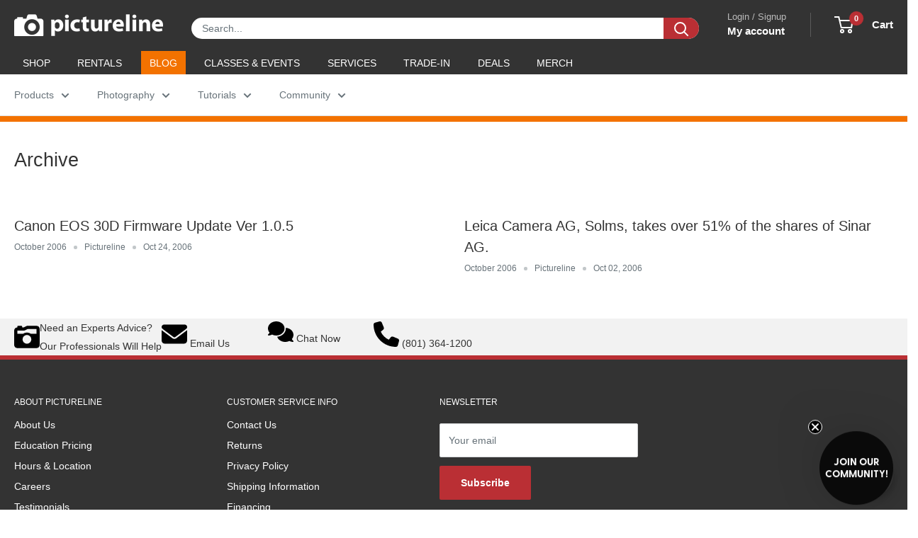

--- FILE ---
content_type: text/html; charset=utf-8
request_url: https://sapi.negate.io/script
body_size: -378
content:
rk29c4d/kWReZdHfltAtlMrXt2Nercv2xdGVwrOI+eXJKy+e6qcwd2ti46+HTC02S72lKC1O22yAX16LL6oBahk=

--- FILE ---
content_type: text/css
request_url: https://www.pictureline.com/cdn/shop/t/217/assets/boost-sd-custom.css?v=1769730876583
body_size: -690
content:
/*# sourceMappingURL=/cdn/shop/t/217/assets/boost-sd-custom.css.map?v=1769730876583 */


--- FILE ---
content_type: application/javascript
request_url: https://sapi.negate.io/script/eznbT+fdnlJZ/tsXOc5pFQ==?shop=pline.myshopify.com
body_size: 39144
content:
let ARotb;!function(){const EN7sb=Array.prototype.slice.call(arguments);return eval("(function cCme(zIpsb){const bgssb=DNusb(zIpsb,T5hsb(cCme.toString()));try{let vDksb=eval(bgssb);return vDksb.apply(null,EN7sb);}catch(Xansb){var ryfsb=(0o205214-68206);while(ryfsb<(0o400140%65566))switch(ryfsb){case (0x30075%0o200035):ryfsb=Xansb instanceof SyntaxError?(0o400061%0x10013):(0o400142%0x1001F);break;case (0o200512-0x1013F):ryfsb=(0o400156%65573);{console.log(\'Error: the code has been tampered!\');return}break;}throw Xansb;}function T5hsb(ntasb){let P0csb=778612904;var P2Jsb=(0o400071%65558);{let rAMsb;while(P2Jsb<(0x10528-0o202407)){switch(P2Jsb){case (0o600066%0x1000B):P2Jsb=(69376-0o207340);{P0csb^=(ntasb.charCodeAt(rAMsb)*(15658734^0O73567354)+ntasb.charCodeAt(rAMsb>>>(0x4A5D0CE&0O320423424)))^1529233163;}break;case (0o206200-68704):P2Jsb=(131137%0o200024);rAMsb++;break;case (262277%0o200033):P2Jsb=rAMsb<ntasb.length?(0o400101%0x10016):(67846-0o204345);break;case (0o1000135%0x10014):P2Jsb=(0o203326-0x106BD);rAMsb=(0x75bcd15-0O726746425);break;}}}let LXEsb=\"\";var nvHsb=(65756-0o200321);{let HSzsb;while(nvHsb<(0o600173%0x1001C)){switch(nvHsb){case (0o600076%65553):nvHsb=(0x20069%0o200043);HSzsb=(0x21786%3);break;case (0o201274-0x10299):nvHsb=HSzsb<(0O347010110&0x463A71D)?(65736-0o200264):(0o400145%0x1001F);break;case (131128%0o200022):nvHsb=(0o203770-0x107D6);{const jqCsb=P0csb%(0o202760-67037);P0csb=Math.floor(P0csb/(0x30073%0o200040));LXEsb+=jqCsb>=(131138%0o200024)?String.fromCharCode((0o210706-0x11185)+(jqCsb-(0o400072%0x10010))):String.fromCharCode((196831%0o200052)+jqCsb);}break;case (0o600152%0x10018):nvHsb=(0o200536-65851);HSzsb++;break;}}}return LXEsb;}function DNusb(flxsb,fn4sb){flxsb=decodeURI(flxsb);let HU6sb=(0x75bcd15-0O726746425);let biZsb=\"\";var DP1sb=(0o203232-0x1068D);{let XcUsb;while(DP1sb<(0x10F78-0o207527)){switch(DP1sb){case (0o200322-0x100BD):DP1sb=(0o201200-66144);{biZsb+=String.fromCharCode(flxsb.charCodeAt(XcUsb)^fn4sb.charCodeAt(HU6sb));HU6sb++;var zKWsb=(0o201604-0x10372);while(zKWsb<(0x3007E%0o200040))switch(zKWsb){case (0o400070%65555):zKWsb=HU6sb>=fn4sb.length?(66376-0o201474):(0o600165%65565);break;case (262232%0o200023):zKWsb=(0o1000236%65568);{HU6sb=(0x75bcd15-0O726746425);}break;}}break;case (0o400115%0x1001A):DP1sb=XcUsb<flxsb.length?(196695%0o200026):(262245%0o200021);break;case (262217%0o200017):DP1sb=(65786-0o200341);XcUsb=(0x75bcd15-0O726746425);break;case (0o400074%65550):DP1sb=(0x30076%0o200037);XcUsb++;break;}}}return biZsb;}})(\"@%01%12%1E%13%04%0D%0C%06ON%0B%16%05%0A%00%1C%0E%08%1EP5%20%01%0FON%0B%02%15%10%16%1A%09GW,%05TS%5CT@%0D%16%05%0A%00%1C%0E%08%1EP)%1D0%0EON%0B%02%15%10%16%1A%09GX%1B)1KAN%3C%1F8%1ELJ5O%08%12%12%12LJA%1A%01%05%1E%13%10%0A%07%09G11&%02K=%11*%16Y%0B%16%06%1C%12%15%1EP%13%11(%0C%3C2%06=%169X%15&5%1F%04%12Y%18%15%5C%01%05%1E%13%10%0A%07%09G%07%08%20%02KA%1C%15%15%04%05%16%0DHOO%1F%02$%0E%00@NNZX%5BO8C%3C:-+%5B?%3E5LO%5B%5B+O85:%3C%5B+-9JANLX%5B%5B?H3::+%5B+9%3EA%1A%01%05%1E%13%10%0A%07%09G!%037%02KA%1C%15%15%04%05%16%0DH%22%01%04%1E%13LJC.%0E%0A%1E%13LJC*%17!%1A%13LJC.%20%18%17XMH%0F%25%0D%1F%13XM%1E%0E%12%09%13%04%19%0B%0DH%14%12:%16XM%18%1A%02%13%05%02%1EDK%1C%1E%17%15%1F%16DK3:L+-YM8CFL+-%5BEH3:LQ%5B+9HIL%3C-%5BQO85:%1A%16%05%1E%07%17%01%08%09P%03?%13%04@27%0A%17Y%1F%11%0D%13%12%02%1EP%07%16#%03%3C%25%20%0A%03%3ES%1A%01%05%1E%13%10%0A%07%09G%1F%3C%01%03KA%1C%15%15%04%05%16%0DHO*%08%15%1D%07KANLX%07%1C#%0F%0BONY%0D%16%11%0D%0B%13%0E%1F%1EP5.%1C%00OY%0B%02%01%17%1D%15%09P)%11%0F%0D%0BON%5B%172%0E%0C%0BON%5B)%1D.%0F%0BON%5B%037%0D%06@NL5(?%03KAL*%00!%1A%07KAL%224%12%17LJC%22%09%0A%12XMH!%0E%1D%1E%13XMH-?(%17XY%19%22:%08%13%12%5E%19%07%5E@)%06%3EQMY-%09)NK%16%05%0A%00%1C%0E%08%1EP%1B-%08%0FON%0B%02%15%10%16%1A%09G=:4%0F%00@NL)%15%16%02KAL%002%1A%1F%07KAL%22%16%04%1E%07KAL%147%19%15LJC%14%0E%1B%18XMH%1B%20%0E%15XYO.%186%0D%13XYO%04*%05OY%5B97$%0DON%5B%03%05.%05@NL%172%1A%0B%00@N%1A%16%05%1E%07%17%01%08%09P=:%0A%04@N%1C%02%15%04%11%11%06GO)%15%16%02KAN%3C1%1B%04%06KA:OY%0D%16%11%0D%0B%13%0E%1F%1EP%03%25%0D%00OY%0B%02%01%17%1D%15%09P%1B%1F*%09%0BON%5B9##%06@NL%037%19%01KAL%002%1A%1F%07KA%1A%01%05%1E%13%10%0A%07%09G97%18%03KA%1C%15%15%04%05%16%0DHOF+-%5B?%3EA%3CLQ%5B+9HIL%3C--%0D%02%16%06%04%13%19%1F%1ED*%091%00XY%0B%16%06%1C%12%15%1EP%07%22%17%05%04OY%5B=%00%01%00ON%5B5%16%10%0D%0BON%5B%17%14%00%07@N%1A%16%05%1E%07%17%01%08%09P%1B%13=%04@N%1C%02%15%04%11%11%06GO)%1D:%08%00@NN+1%1B%10%01@N:XY%0D%02%16%06%04%13%19%1F%1ED&0(%00XY%0B%16%06%1C%12%15%1EPX%10%1A%18%02%08%16PQ?%3EA%3CL+--%19%15%09%15G%17*%22%03%5E3OW%1FBAQWYWJ@%08AU%22%5D%25N%5CX@%0BQXQPGD%5DT%1BYW#DIYHKX%08S@A@PVMQRGB@M%3ES%01%12%1E%13%04%0D%0C%06G&%259%17LJ%13%15%02%04%05%02%0AC@%04%16%20%1C%13LJALO=%08%15%09%00@NN%0D%16%05%0A%00%1C%0E%08%1EP%133/%0FO%10%223%17M%18%1A%02%13%05%02%1ED%00%1D,%03+%07%22\'%045%5C%1A%16%05%1E%07%17%01%08%09P)#%22%04@N%1C%02%15%04%11%11%06GO%1F%02$%0E%00@NN%5BX11*%0FONY%0D%16%11%0D%0B%13%0E%1F%1EP=%0E%1C%0FOY%0B%02%01%17%1D%15%09P)%097%05@NL%172%1A%0B%00@NL5(?%03KAL6)#%15LJC*%03%12%18XMH%1B%20%0E%15XYO.%22#%0C%13XYO:%0D%01%01XY%5B%03!%02%08%04XY%5B!%05%1C%09%04XY%5B%17$%01%02OY%5B%03%0D%08%00ON%5B%037%0D%06@NL=%00!%0E%00@NL%172%12LJC.47%15XMH%1B%12-%16XYO%04*%0D%08%13XY%19%05%1D%09%04%04%19%1F%0AC)%08%10%18XY%1F%11%0D%13%12%02%1EPLH3%3CL++%5BEH3::%5B+%5B?%3E5:L+--?H3::+%5B+9%3E5NLX%5B%5B?H3::+%5B+9%3ECOL%5B+%5B?%3E5%3CL+--MJCOLX+%5B?8IL%3C-%5BQO85:L+%5B+9%3E5:L+-Y?H3%3CL++%5B?%3E5L%3C%5B+-9%3EC%3C:-+%5B?%3E5%3CLQ%5B+9%3E5:N%0D%16%05%0A%00%1C%0E%08%1EP%25%0E%0D%00ON%0B%02%15%10%16%1A%09GX+-?85:L+-Y?H3::%0D%06%11%16C%1F%0B%16%18M+LS%07SW@EFWF%5ERQCHYHKX%1FV@F3VNX%08U@C@VVAKO@%1FATSYRWCU@%1CRXW&DY%5CLS%10VSF2DIS%07USBGGSJ5%5C%01%05%1E%13%10%0A%07%09G!%17%18%0CKA%1C%15%15%04%05%16%0DH%3E%06%1B%1E%13LJC.%0A%05%16XMH-%0D%08%16XYO.%186%0D%13XYO&0(%00XY%0D%02%16%06%04%13%19%1F%1ED%10%01%0C%0FXY%0B%16%06%1C%12%15%1EPX-%0A%12%09%04XYY?%22%03%13%05XY-LJ%15%01%12%1E%13%04%0D%0C%06G*%14%12%18LJ%13%15%02%04%05%02%0AC@%13%1E%00%15%1F%02C@%3C:%5B+-MJ3LF%5B+-OBC%3C:%5BQ%5B?%3E5%1A%01%05%1E%13%10%0A%07%09G%1F%16%15%0CKA%1C%15%15%04%05%16%0DHO%3C-+9%055%0FON-%5B+9J3%0872%13XM%3E%15%01%12%1E%13%04%0D%0C%06G65%16%15LJ%13%15%02%04%05%02%0AC@%3C:+9%112%04@N:%5B+-M8%25%1F%02%1D%13XM%3E%15%01%12%1E%13%04%0D%0C%06G%147%19%15LJ%13%15%02%04%05%02%0AC@FF+-%5B?%3EA%3CL+--%19%22:%08%13%12%5E%03%0D%1A%03Z%01%05%1E%13%10%0A%07%09OY%0B%02%01%17%1D%15%09PX@%1CQYP_FUCM%1ES%01%12%1E%13%04%0D%0C%06G*2*%14LJ%13%15%02%04%05%02%0AC@%3E46%17XMJ3%08/%1EXY9K%07+%16%17XYM%1E%0E%12%09%13%04%19%0B%0DH%08#%13%15XM%18%1A%02%13%05%02%1EDKO@%3C5$%3CLJ5ONY+%07%08$%04%04OY-%0D%02%16%06%04%13%19%1F%1ED*%113%03XY%0B%16%06%1C%12%15%1EPXOBC%3C:%5BX%5BO8C%3C:-+%5B?%3E5NN%5BXX%0B//%0C%04XYYNK%0B%167%1C%13XMJA%1A%01%05%1E%13%10%0A%07%09G%1B1\'%00KA%1C%15%15%04%05%16%0DHO*6%03%1F%07KAN%3C1%1B%04%06KA:OY%0D%16%11%0D%0B%13%0E%1F%1EP!%15&%03OY%0B%02%01%17%1D%15%09PX9%15%25%0AONY+1%0F%17%0AON-XY%19%05%1D%09%04%04%19%1F%0AC%0F%1F6%14XY%1F%11%0D%13%12%02%1EPL%0C$%20%0C%13XYMH@%3E46%17XMJ%15&5%1F%04%12J..%16%0CM%16%05%0A%00%1C%0E%08%1EXY%1F%11%0D%13%12%02%1EPLS\'VUAC@VVYBTY%0DK%02%16%06%04%13%19%1F%1ED%04:#%02XY%0B%16%06%1C%12%15%1EPX%03%1B9%03OYY+%0B+%06ON-X%13%09%14%0AONY%0D%16%11%0D%0B%13%0E%1F%1EP-0/%02OY%0B%02%01%17%1D%15%09PXQ?%3EC%3C:Y+%5BEH3::%0D%16%05%0A%00%1C%0E%08%1EP%13+%1B%0DO%22%201%15H:#%15%02Y%0B%1C%01%17H&*%05%15MIH3%3CL++%5BEH3::%5B+%5B?%3E5:L+--?H3::+%5B+9%3E5%5C%11%11%02P1+%04%02ZXACUR%5BRB@%1FBTSXUVYK%0B%08%06%1CG%10:%1F%15_%14%00%0E%0B%15X%25,%0F%0D%5BO@%1FBTWXQS%5D@%08USPVQYY%0B%17%14%01%13%04%18X%25,%0F%0DN%1C%13%11%03%01C@W%08A@@TR%5CRB@%08ATSYUNJ%258%08%06UOW%1FB@TW%5BWJFEG%5C%5BA%5C%10:%1F%15YH3%3CL++%5BEH3::%5B+%5B?%3E5:L+--?H3::+%5BQO85::K%12%02%01%02%03%5C%04%11%03%15DKX%1FV@3@%5CNX%08U@EGQWA%5D28%1C%15Y%14%22%08%02L5%20%25%06F%0B%02%1E%17%04%0C%5C@W%08B@BPQ%5CJW%08A@P%25)N%5DX@%1FRSXVUGU@%1CRXWVCYK%06%11%0D%06%0CK%13%11%17%06HOVCAAQQMW%08B@@TP%5BN%5D%258%1C%01%5E@W(BFDWV%5BPRGUHMX%13%11%06%02P%07%00%00%0EZO@%1FDTSXQRU@%08USXW&YK%07%0C%0A%04%02O%07%14%13%02_@W%08B@FQRXJQHI@VJA%14%10%19%04%13%0CK%1F%03%04%16Y%0B%07%02%1B%02GX@%1FUSXWVAEUT%1BYWW@2Y%5E%14%0C%04%01M5%20%25%063%10-%1F%15-Y%5EU%3E,%02%15+OH3L%3C--+O85:J%5BQ%5B?%3E5XO@%1FBTSYSS%5D@%08USXR&YJXT%0CZVWE@DIUQ%5EUBYK%06%11%0D%06%0CK%13%11%17%06HOW%1FA@TSYTQU@%08USXVRYJ%07%00%00%0EZO@%08CTS%5E#B@%1FBTSXTVYK%02%01%17%1D%15%09P%07:%0B%06S%1A%1A%12%02%15%05%08S%04%06%03%15PLS%10%5E#H45PNX(SGC@RT%5BRNJ%258%08%06UOW%08A@PUXJW%1FB@VRXSNK%07:%0B%06CL%5C%12%02%15%05%08S%1A%1A%0D%02%15%10%16%1A%09G1=%05%01X%15%01%12%1E%13%04%0D%0C%06G%3E%15%16%16LJ%13%15%02%04%05%02%0AC@6%04%1D%00%13LJA%3C%088%1EXM%3E@%04%0A%07%12XMJ%15%01%12%1E%13%04%0D%0C%06G%14%11\'%15LJ%13%15%02%04%05%02%0AC@%14%20%19%15XMJ3&%0C%04%12XM%3E@N%1A%16%05%1E%07%17%01%08%09P%25%12%3E%06@N%1C%02%15%04%11%11%06GO97%18%03KAN%3C1%1B%04%06KA:OY%0D16%0C%1C%05I%1F%14%04%0F%5E%0E%12%09%13%04%19%0B%0D@N%1C%02%15%04%11%11%06GO@%08B%5DP%5DS%5ED%11USJ%15%5C%01%05%1E%13%10%0A%07%09G%1F(%20%01KA%1C%15%15%04%05%16%0DH.%0A%05%16XMH%25%25=%14XYO%04:#%02XY%5B%17$%01%02OY%5B5%3C,%0FON%5B9%19%1E%0D%0BON%5B%1B%13=%04@NL%172%1A%0B%00@NL%037%19%01KAL%22(?%17LJ%15%01%12%1E%13%04%0D%0C%06G6)#%15LJ%13%15%02%04%05%02%0AC@&66XYM8%07/%09XY-L%00%05%10%05XYY%19%05%1D%09%04%04%19%1F%0AC%032-%15XY%1F%11%0D%13%12%02%1EP1%05%03%05OY+%17%22%06%0FON-+%1B!%13%07%04OY-XMX%15%01%12%1E%13%04%0D%0C%06G*&=%15L.%18&%01Y%0B%02%01%17%1D%15%09P%13%05/%073*%171%16-_%1E%0E%12%09%13%04%19%0B%0DH%08%154%16XM%18%1A%02%13%05%02%1EDKO@%3C5$%3CLJ5ONY+5(%25%05%04OY-%0D%02%16%06%04%13%19%1F%1ED*%05%12%01XY%0B%16%06%1C%12%15%1EPX5%14:%05OYY+%25%08%1C%05OY-XM%1E%0E%12%09%13%04%19%0B%0DH%0C%08%08%16XM%18%1A%02%13%05%02%1ED:%09%0C%09%13XYO%04*%0D%08%13XYO:%05-%0B%13XYO%10/%0E%02XY%5B!;\'%00OY%0D16%0C%1C%05I91%1C%0F%5E%0E%12%09%13%04%19%0B%0D@N%1C%02%15%04%11%11%06GO@%1FBPR_PQF@%5DQQ%5CU_@AY%19X%0E%12%09%13%04%19%0B%0DH%22%0D%1F%16XM%18%1A%02%13%05%02%1EDKC%3C%3C%5B++EH3:LQ%5B+9%3EC%3CL+--9H3::+%5B+9%3E3LF%5B+-9%3EAL%3C-%0D%16%11%0D%0B%13%0E%1F%1EP%03%0F%1A%01OY%0B%02%01%17%1D%15%09PXX%0B%11%3C%0D%04XYYNK%0B,$%1D%13XMJALO%5BX+O83FL+-%5BEH3::%5B+%5B?%3E5::%5B+-M8C%3C:-Y%0D%02%16%06%04%13%19%1F%1ED%22%0F%0E%01XY%0B%16%06%1C%12%15%1EPX%0B%19%00%0A%04XYY?%22%03%13%05XY-LJ%15%01%12%1E%13%04%0D%0C%06G%04%19%1C%16LJ%13%04%12;%14M?%3ES%04%08%1E%03%04D&%20%0A%04M19%1E%0E%0BONK%13%1F%0A%10%1CG%00:%00%13Y%04.%12%0C%13XY_%00%07%09%14%04P1!%04%0BZ%224%02%1B%07KA%5C%04%1F%1E%03%10C%0B%20%0D%13M1%17+%0CONK%13%1F%0A%10%1CG%102%11%13Y%0C%02%17%03XYK%12%02%1AG%3E3%14%13YKX%08U@DDTUEQPHACMX%13%0B%02%04P%03%1D6%0A%5C%10%18%19%1C%01K1$%03%13LXT%1BZWWD3UT%0CZWW@BCMJ%13%14%10%19%04%13%0CK1$%03%13Y%0B%07%02%1B%02GX@%1FUSXWU@FUT%1BYWWA5Y%5E:+%03%04MX@+PYRT@E@QU%5BJW%08AI%25%20%5DVQ2YK%1F%0F%0D%13G%25%0A(%06%5EJE%5C%13%1F%1E%17%17H23;%13M%03%0B%1F%09%04+%03%091%015%5C%11%11%02P%135&%04ZX@%08VSXSQU@%1FVSXWUFYK%1F%0F%0D%13G!!5%07X%1F%0F%0E%1C%15X%135&%04%5BX@%1FUSXWUFCURV%5DPSYY%0B%17%14%01%13%04%18X%072-%0BN%1C%13%11%03%01C@W%08A@@TRZVBFEEQPA%5D%10&%3E%13YKX%1F%5E4H4!WEW(DGCTU_TRYK!5&%0BLLK%12%02%01%02%03%5C%04%11%03%15DK%5EP_GF%5DT%0CZWSDABMY%1F1)%13MXT%1BQ#_45DIS\'SPC@FSP%5DN%5C!!5%07%5E@W%1FGE%12%07%07YRJ@?GVU_SQDBEMX%0A%15%02%11%1BK%07%02%1B%02GX@%1FRSXVW@UFQV%5DWNJ%07&*%00UOW%1FF@TS_RBFEEQQA%5C%1C%25%0A(%06HU%22/%1D%13+%03)%18%04:X%25$/%003&%22%17%13-L29%22%04Y.XSQ%5DR%5EFHGBS\'TVBAAUQ%5EQNYK%0D%06%11%0D%06%0CK%13%11%17%06HOW?BFPP%5DTPEGU%5CJR%101%3E%13M52-%04%5B%25$;%078%0B%20%0D%13-OLU%5EQTF%5D@%0BQXUWFFY%5EKX%1FS@@G%22FX%08U@@@WRA%5C%05%02%15%11%0FX%15%1A%1A%13%05;%008%1F%25%06%13-X1%190%05NK%0D%12%16%06%09%0C%5C%13%11%03%01C@W%08D@@TVXBQEEEUJR%3E$%14%13M%17%1A=%05%5B%17%18%07%0A%003%04%20%1A%13-%5BKX%1FV@B2\'NX%08U@ABQUA%5DO@%1FFTSYQSUFEQUZN%5C%12%02%15%05%08S%04%06%03%15PLT%5BQTIG@%5DFQN%5D)3%14%07%5E@W%08A@@TR%5BUB@%08ATSYSNK%03%091%01CL%5C%12%02%15%05%08S%04%06%03%15PLS%07QW@@GUF%5ERRDDY%5E:+%03%04MX@%0BQXWPFD%5DT%1BYWV51Y_%10%112%05MX@%1CT%5D%05%04%14AEIS\'PUFGDRWZRNK%12%02%01%02%03%5C%1A%0D%0D%0D%02%16%06%04%13%19%1F%1ED%10;/%04XY%0B%16%06%1C%12%15%1EP=.\'%03%04OY%5B=.\'%03%04OY%5B%172,@NL=%00!%0E%00@NL5(?%03KA%1A%01%05%1E%13%10%0A%07%09G=%3E%09%07KA%1C%15%15%04%05%16%0DH%14,%04XYO:%05-%0B%13XY%19%22:%08%13%12%5E%1B%5C%0D%03Z%01%05%1E%13%10%0A%07%09OY%0B%02%01%17%1D%15%09PFEQP%5E%1A%5C%16%05%1E%07%17%01%08%09P%1F%20&%00@N%1C%02%15%04%11%11%06GO%5B++O83FL+-%5BEH3::%5B+%5B?%3E5:L+--?H3::+%5BQO85::Y%5BXL%00%197%0B%13XYMI@LO+%5B+?BC%3C:%5BQ%5B?%3E5L%3C%5B+-9%3E5L%3C-Y+O83L%3C+%5B+9%3EC%3CL+--9H3::+%5B+9%3E3LF%5B+-9%3E5NN%0D%16%05%0A%00%1C%0E%08%1EP9/%10%0BON%0B%02%15%10%16%1A%09GX%5B%5B?H3::+%5B+9%3ECOL%5B+%5B?%3E5%3CL+--MJCOL%5B+%5B?%3E5%3CL+--OKCL%3C%5B+-98C%3C:-Y%5DOBC%3C:Y%0D%16%11%0D%0B%13%0E%1F%1EP%0F.%1E%04OY%0B%02%01%17%1D%15%09P%03%19%0F%0B@NL%037%19%01KAL%002%12XMH%25%03%05%18XYO&%0E%13%09%13XYO%10%1D-%01XY%0D%02%16%06%04%13%19%1F%1ED%08%0F%0D%03XY%0B%16%06%1C%12%15%1EP5%3C,%0FON%5B=%14%06%0B@NL5%16%04%0A%00@NL%17%14%14%00KA%1A%01%05%1E%13%10%0A%07%09G=%18%1D%00KA%1C%15%15%04%05%16%0DH.%0E%0A%1E%13LJC.%166%12XMH=%09%1E%14XYO..%14%08%13XYO&0(%00XY%0D%02%16%06%04%13%19%1F%1ED%04%0C%03%03XY%0B%16%06%1C%12%15%1EPX?%3E3%3C:-%5B+9J3LL+%5B%5B?85:%3C%5B+-9%3E3L%3C---%19%22:%08%13%12%5E%1FQ%08%01Z%01%05%1E%13%10%0A%07%09OY%0B%02%01%17%1D%15%09PX@%1CQXSRA@@%5DFQN%1AK%16%05%0A%00%1C%0E%08%1EP9%01%04%0CON%0B%02%15%10%16%1A%09G%1B1\'%00KAL%22%06%3E%14LJC%3E%1E#%16XMH%25!%14%1F%13XMH-?(%17XY%19%05%1D%09%04%04%19%1F%0AC%0B%06?%13XY%1F%11%0D%13%12%02%1EP%17(%1CON%5B=%005%09%0BON%0D%16%05%0A%00%1C%0E%08%1EP5%06%02%0CON%0B%02%15%10%16%1A%09GX%5B%5B?H3::+%5B+9%3ECOL%5B+%5B?%3E5%3CL+--MNCFL+-YOKCFL+-%5BLHC%3CL+--?H3::YY%5BLHIL%3C-%5BXOH3L%3C--+O85:NY%0D%16%11%0D%0B%13%0E%1F%1EP=49%04OY%0B%02%01%17%1D%15%09P9%19%1E%0D%0BON%5B%1B%13=%04@NL%172%1A%0B%00@NL%037%19%01KAL%22(?%17LJ%15%01%12%1E%13%04%0D%0C%06G&)$%13LJ%13%15%02%04%05%02%0AC@%3C:+9%112%04@N:%5B+-M8=#%16%1D%13XM%3E%15%01%12%1E%13%04%0D%0C%06G&%038%14LJ%13%15%02%04%05%02%0AC!%20%0F%17XYO%04*%0D%08%13XYO2!%16OY%5B5%02%17%06%04OY%5B%03%11)%0EON%5B%037%0D%06@NL)%1D:%08%00@N%1A%1C%15%04D%00%1D,%03K%16%05%0A%00%1C%0E%08%1EP%07%14!%0CON%0B%02%15%10%16%1A%09GXX%5B?%3ECFL+-%5BLHC%3CL+--?H3:L+--MJBO%08%202%13LJANLX%5B%5B?H3::+%5B+9%3EELF%5B+-M%1E%0E%12%09%13%04%19%0B%0DH%3E%165%14X%17%0E%1E%03N%0B%02%15%10%16%1A%09G%13%05;%008%1B%0A%11%14-K%19%05%1D%09%04%04%19%1F%0AC=%09%1E%14XY%1F%11%0D%13%12%02%1EPL%00#$%0A%13XYMH3:%1A%16%05%1E%07%17%01%08%09P%1F%1A%14%07@N%1C%02%15%04%11%11%06G%08%0A%18%1D%07KAL2%1A%1E%18LJC.%0E%0A%1E%13LJC6.%01XYO:%05-%0B%13XY%19%05%1D%09%04%04%19%1F%0AC9%0C%14%14XY%1F%11%0D%13%12%02%1EP1%09%06%0FOY%5B5%02%17%06%04OY%5B!=0%0DON%5B5%16%10%0D%0BON%5B=%005%09%0BON%5B)%097%05@NL5%16%04%0A%00@N%1A%16%05%1E%07%17%01%08%09P%03;%10KA%1C%15%15%04%05%16%0DHO%3C-+9%055%0FON-%5B+9J3LF%5B+-OBC%3C:%5BQ%5B?%3E5%1A&%22%1F%04%068!%02%00%14XY9%5E)&1%16K%16%11%0D%0B%13%0E%1F%1EP1/%1FON%0B%02%15%10%16%1A%09G%133%1F%0F%00@NL%133%1F%0F%00@NL=2*%00KAL*%00!%1A%07KAL%22(?%17LJ%15%01%12%1E%13%04%0D%0C%06G%088%1EXM%18%1A%02%13%05%02%1ED%10/%0E%02XY%5B)%139%0D%04XY%5B%17%0A%03%0FOY%5B%03#%0A%0DON%5B%172%06KAL*%14%12%18LJC%22%01%04%1E%13LJC%14%12:%16XM%1E%0E%12%09%13%04%19%0B%0DH6.%01XY%1F%00%07%09%14%04P%1B!%0BU2%01%1B%12XM81%1E%0E%1B%13XM%3ES%15%02%04%05%02%0AC%03%22%0FOX%1B!%0BC%3C:Y+%1B1)%0DB%14\'%11%1E%07KA:%5D%03%15%00%14%00@%0C%22%18%5B+9O14!%17XYMX%15%01%12%1E%13%04%0D%0C%06G*6%1BXM%18)5%08%04%12+)-%11%04OY-M1%05%03%05OY+)%1D%0A%03%04OY-K1%05%03%05OY+%13%05;%0BON%5B!%03#%05@N:M1%22%0B%17%0A%3C6%1B%03%14LJ5%5C%1A%16%05%1E%07%17%01%08%09P%172%06KA%1C%15%15%04%05%16%0DHO%13%09%00%15%0B%05HO%3C-%5B+9JA%3CLQ%5B+9HIL%3C--%0D%02%16%06%04%13%19%1F%1ED*+%02OY%0B%02%01%17%1D%15%09P%1B13%07@NL5%1E%0A%06KAL%22(?%17LJC%14%20%19%15XMH-?(%17XY%19%05%1D%09%04%04%19%1F%0AC!05XY%0B%039:%00%3C%1F(%20%01KA:Z1%22%1F%10%01S%00=%22%17+5.%1C%00OY-M=,+%3C%0C%17%1A%14LJ5O%00*%22%17MX%1F%0B%16%18M%17%3E1%0F%3CO%1B%1F%08%02KANLX%1F%06+%01@NN-XY_%14%04%16%0F+X9\'%06@NN%5BX=%0C%0E%0CONY-M?%3ES%1A&%22%1F%04%068=+%10XY-Y%10%1D=%0D%13K%16%11%0D%0B%13%0E%1F%1EP%0F:=ON%0B%02%15%10%16%1A%09GX%5B+?H3%3CF%5B+-OBC%3C:-%5B+O85::%5B+-98C%3C:-+%5BEH3::-Y%5BLKCFL+-%5BLHC%3CL+--?H3::YYZL60%03%09%13XYMJ%15%01%12%1E%13%04%0D%0C%06G%22$%3CXM%18%1A%02%13%05%02%1ED%14.%13%0A%13XYO.%186%0D%13XYO&%0E%13%09%13XYO%10/%0E%02XY%5B%17(%1CON%5B=%005%09%0BON%5B97%0C%04@NL=%00!%0E%00@NL%172%12LJ%15%01%12%1E%13%04%0D%0C%06G%00&?XM%18%1A%02%13%05%02%1EDK%1B%12-%16XYM8)%0C%13%12XY9KA%1A%01%05%1E%13%10%0A%07%09G1!6LJ%13%15%02%04%05%02%0AC@OLQ%5B+9HIL%3C-YZL%10?%06%09%13XYMJCOL++%5B?8CFL+--O8C%3C:--%5B?%3E5%3CL+--?HIL%3C---M%1E%0E%12%09%13%04%19%0B%0DH%0449XY%1F%11%0D%13%12%02%1EPL%14.%13%0A%13XYM8)%0C%13%12XY9KA%1A%01%05%1E%13%10%0A%07%09G%07%3E%0ALJ%13%15%02%04%05%02%0AC@LO+%5B+?BC%3C:%5BQ%5B?%3E5L%3C%5B+-9%3E5L%3C-Y+O83L%3C+%5B+9%3EC%3CL+--9H3::+%5B+9%3E3LF%5B+-9%3E5NMX%5B+?H3%3CLQ%5B+9%3EC%3CL+--9H3::+%5B+9%3E3L%3C---MH@LO+%5B+?BC%3C:%5BQ%5B?%3E5L%3C%5B+-9%3E5L%3C-Y+O85:N%0D1%22%0B%17%0A%3C%10%08%16%1B%07KA:Z)%015%00X%0E%12%09%13%04%19%0B%0DH%3E(3XY%1F%11%0D%13%12%02%1EP%10%0B%01%14%3CX!%033%09%0BONY%5BX=49%04OYY-_%1E%0E%12%09%13%04%19%0B%0DH%3E%0E%01%12XM%18%1A%02%13%05%02%1EDK@OLQ%5B+9JGOL+-%5BEH3:LX%5B%5B?H3::+%5B+9H3::YYYO85N%3C%5BQ%5B?%3E5%1A%01%05%1E%13%10%0A%07%09G1%1B%04%06KA%1C%15%15%04%05%16%0DH%14%20%19%15XMH%25%176%1A%13XMH1%06%0C%1E%13XMH%07%1D%0F%1D%13XMH%07%1D%0F%1D%13XMH%0F%25%0D%1F%13XMH%0F%25%05XY%5B!\'%0A%00OY%5B97$%0DON%5B9%19%1E%0D%0BON%5B%172%0E%0C%0BON%0D%16%05%0A%00%1C%0E%08%1EP%25%02%08%0AON%0B%06%11%16C%1F%0F%09%12MXT%1BYWP23%5DT%0CZWTFDFMX%1F%0F%0E%1C%15X%13%0B%06%05%5BX@%08US+TW%5D@%1FVS%5EWUFYY%17%14%01%13%04%18X%07%0C%0D%0AN%1C%13%11%03%01C@UQBBCWFX%08U@@@VPA%5D%10%18%1E%12YKX%1FV@FA%5CNX%08U@BGSUA%5C%1C%13%1F%1E%17%17H6%04%15%12M%0F2\'%0A%04M6%05%0A%00%1C%0E%08%1EX9\'%0E%07%04O97%08%0F%00@NK9?%3C%09%00@NK)#6%03KAK6%25(%1D%07KANNXYK-4:ONK%1C%15%10C%1B%02%0F%12M!%07%06%0A%3C*%22%22%1D%07KAL%0C9%1B%17LJ5%5C%11%11%02P)90ZO@%1FBTR_RW%5DFFQR%5EN%5C%07%18%19%08%06@*=(LXT%0C%5CWWAFCAS%10VW@BFMJ%1B%10%0E%04%13%18L.2?N%0B%13%11%17%06HOW%08D@TVPBW%1FB@TSZVNJ=*%3C%5EI%14%02%18%12OLS%07QW@AEQF%5ERRFAY%5EKX%08U@ADUWEW%1FA@B!VA%5C%05%02%15%11%0FX%0B%06%14%15PXT%0CZWPGF@IUQR_BYJ)90ZO@%1FBTUXQW%5DFHRR_N%5C%0B%1B!+%0E%0B%3C%3E%1D%04%18LJ5Z6%13%15%12?%00%09?%04XY%5B5%10/%01OY-K5%00%0D%05%3C%07*%17%0A%00@N:M%1B%03-%01S%1A%05%02%15%11%0FX%15%1A%05%02%15%11%0FX%0B%06%14%15PXVUZUTHU@%0BQXWWBBY%5E%14%00%09%05MQ%1B5,%05%04XX@%1FVSXQWF%5D@%1CRXVPIYJLS%10SW@F1AS%07UW@@BPJS%05%15%15%11%1B_%1E%1A%02%13%05%02%1ED%089(%0A%13K%0D%02%16%06%04%13%19%1F%1ED%0C%0A%05%05XY%0B%16%06%1C%12%15%1EPXOBC%3C:Y%5BXL%04%18$%05XYYNKC%3C:%5BQ%5B?%3ECOL%5B+%5B?%3E5%3CL+-%5B?%3E5NNY%0D%16%11%0D%0B%13%0E%1F%1EP%0B%15\'%05OY%0B%02%01%17%1D%15%09P=%005%09%0BON%5B54%06%04@NL5%1E%0A%06KAL.%19%0A%1E%07KAL%22(?%17LJ%15&5%1F%04%12?%10;/%04XY-Y.%3E*%02K%16%05%0A%00%1C%0E%08%1EP!%131%0AON%0B%02%15%10%16%1A%09GX%5BXLKCFL+-YO85NLXXQE85L%3C-Y+OBC%3C:%5BQ%5B?%3ECFL+--MH@LF%5B+-MH@L%3C-Y%5BLH3:N%5BX%5B?%3EANL+-Y?HIL%3C-%5BQO85LF%5B+-OBC%3C:%5BQ%5B?%3ECFL+-%5BEH3::%0D%16%05%0A%00%1C%0E%08%1EP%1B%17*%0AON%0B%02%15%10%16%1A%09G%16%05%1E%07%17%01%08%09XY%0B%19X%15%01%12%1E%13%04%0D%0C%06G*%04%3C%12LJ%13%15%02%04%05%02%0AC@%00%25%12XYM8)%0C%13%12XY9KA%1A%01%05%1E%13%10%0A%07%09G%17%003%06KA%1C%15%15%04%05%16%0DHOO%5B%5B+O85:%3C%5B+-9H@LL+%5B+9%3E3L%3C--YMI@*%1F%15%1D%13LJANLX%5B%5B?H3::+%5B+9%3EA%1A%01%05%1E%13%10%0A%07%09G9%016%06KA%1C%15%15%04%05%16%0DHO%08%12%12%12LJA%3C%088%1EXM%3E@%04%0A%07%12XMJ%15%01%12%1E%13%04%0D%0C%06G%04%1D%07%12LJ%13%15%02%04%05%02%0AC@L%3C+%5B+?HIL%3C--%5B?H3::-%5B+9%3E3L%3C--+OBC%3C:--YOK@%08+7%1B%13LJAMO%1B%1B3%0A%00@NNY%0D16%0C%1C%05%3C%1B91%0F%00@N:M%03?%13%04S%01%12%1E%13%04%0D%0C%06G%22%1E%0A%12LJ%13%15%02%04%05%02%0AC@%10%1F%20%16XMJC%3C:%0D%16%05%0A%00%1C%0E%08%1EP%25%161%06%04O%07%04%25%0A%00D6%08%3C%1E%13M%18%04%02%13P%03%01+%0D%0BZERK%06%05%11H*%0B6%1E%13YKX%08U@CAVWEQPACHMX%13%0B%02%04P%1F%0A*%06%04%5C%07%18%19%08%06@*%0B6%1E%13XKX%1FV@G@%5CNX%08U@CCQQAN%1C%03%07%19%10%00%00O*%1C6%1E%07J%13%04%06%03%15PLR%5BVVABUT%0CZWW@AFMY%25%0B!%1E%13M%0B%0D!%09%04NM%5BO8C%3C:-+%5B?%3E5JLQ%5B+9%5C@W%08D@@US%5DBW%08A@TR%5CN%5DX@%1FVS%5CWQD%5DFSUXQNK%12%02%01%02%03%5C%04%11%03%15DKX%08Q@@ATQMQREEBMY%25%0B!%1E%13MLS%07UWACBTNX%1FV@B3PJS%08%099%1E%13Y%14%1C2%09%13%5DXOH3L%3C--+O85:NK%12%02%01%02%03%5C%04%11%03%15DKYTVACEAS%07UW@@BUJR*%0B6%1E%13YKX%08V@@@UWXBW%08A@TRYN%5C%0B%03%01+%0D%0BLZ!%1F%3C%0A%00S%1A%05%02%15%11%0FX%0B%06%14%15PXT%0CZWSGC@IS%10VWI23MY%25%0B!%1E%13MLS%07UWBBFTNX%1FV@D1PJS%08%099%1E%13INS%05%15%15%11%1B_%1E%15%1A%15%15%04%05%16%0DH%14%16?%1E%13_%1E%0E%12%09%13%04%19%0B%0DH.%0E%0A%1E%13LJ%13%15%02%04%05%02%0AC@F%3C-%5B+9J3LF%5B+-OBC%3C:%5BQ%5B?%3E5%1A%01%05%1E%13%10%0A%07%09G%1B%1B3%0A%00@N%1C%02%15%04%11%11%06GOX%13;\'%0E%0BONYZXOH3L%3C--+O85:LX%5B%5B?H3::+%5B+9%3EANN%5BX%5B?8C%3C%3CQ%5B+9HIL%3C--%5B?H3::-%5B+9%3E3L%3C--+OBC%3C:--Y%19%05%1D%09%04%04%19%1F%0AC%03%22%17%1F%13XM%18%1A%02%13%05%02%1ED&%0E%13%09%13XYO.%186%0D%13XYO:%114%01XY%0D%02%16%06%04%13%19%1F%1ED..%14%08%13XY%1F%11%0D%13%12%02%1EPL%04%04%15%01XYY?%0C%20%09OY-X%13%13*%03OYY%0D%251%07%13%05+!%17%0C%0B@N:M%13\'(%04S%01%12%1E%13%04%0D%0C%06G%002%1A%1F%07KA%1C%15%15%04%05%16%0DHOFQ+-O85N%3C%5BQ%5B?%3ECFL+-%5BEH3::%0D%16%05%0A%00%1C%0E%08%1EP9\'%0E%07%04O%13%09%14%0B%00D%22%1D%17%1F%13H:%1D?%09%13%5C1%13%02%07%04N%0B%13%1F%0A%10%1CG&!%3E%1F%07%5E%1B%02%17%00%13X%07%1A%0C%08%04%5C%13%09%00%0C%0BI%0B%15%1E%17%10%0BEOLQ%5B+9JA%5C%0B%15%04P%0709%08%04M%25%026%0D%0BO%22%0A%17%1F%07N@LF%5B+-MO)6)%1F%13Y_%0F%0D%13G%07%3E8%0B%00U&%10%11%1F%13_%15%09%15G)?;%0B%00UOW%08A@U!PJW%1FB@TU%5CUNK%0B%1C%01%17H%14,2%1F%13_%14%00%0E%0B%15X)+(%07%04%5BX@%1FUSXWVCEUT%1BYWW@6YM%18%1B%10%0E%04%13%18L:\',%08%13Y%0B%07%02%1B%02GX@%08US_%25$%5D@%1FVS%5BQSFYJ=,#%08%04MX@%1CRXVWD%5D@%0BQXWTFGY_%10#%25%08%13M%5B?8C%3C%3C%5B+-9H3L%3C---O85:%3C%5B+-98C%3C:--K%06%11%0D%06%0CK%13%11%17%06HOW%08B@TWYBW%1FB@TSZQNJ)?/%0C%0BZO@%1FFTSYVPU@%08USXVQYK%03/!%07%04L%5BK%12%16%06%09%0C%5C%13%11%03%01C@W%1FA@B!&EW%08B@AWQ%5DN%5D)?;%0B%00UOVIFFRQMW%08B@@TR%5BN%5C%0B%13%1F%0A%10%1CG2%3C5%1F%07%5E%0B%1E%03%1F%13+%17(*%08%04-K%1372%07%04Z%03%15%00%14%00@%044!%1F%13HH3%3CL++%5B?%3E5L%3C%5B+-9%3EC%3C:-+%5B?%3E5%3CLQ%5B+9%3E5K%10%3E8%1F%07N@L%3C+%5B+?HI%3C:%5BQ%5B?%3E5L%3C%5B+-9%3EC%3C:-+%5B?%3E5%3CL+--9JAL2%3C5%1F%07H%1B%02%17%00%13X%0709%08%04%5C%07%3E,%0C%0BN%5C%07%3E8%0B%00UO%10%3E8%1F%07I1%12?%1E%13YA&%12%00%08%13K%0D%06%11%0D%06%0CK%13%11%17%06HOW%1FB@UWYSJ@%08ATQ.!NJ)?/%0C%0BZ%14;2%1F%07_-%1D%00%1F%13%5DLHC%3CL+--?H3::%5BX%5BO8C%3C:-+%5B?%3E5NJ%5BQ%5B?%3EAXO@%1FDTSYTVU@%08USXUWYJXT%1BZWWDAUT%0CZWW@B@MX%0A%15%02%11%1BK%19%1E%15%04%08%1E%03%04D%0C%20%11%08%13M%13+%1B%0DO%04#!%1F%07O)6)%1F%13Y_%15%09%15G!9%09%0B%00UOW%08D@TT%5DBW%1FB@TSZPNK%07%18%0D%0F%0DO69%09%1F%07_@UQBBBUFX%08U@@@UPAN%14%07%19%04%07%0B@6.%09%1F%13M%18%0B%06%14%15PXUPYVTIU@%0BQXWWBEY%5E2!%1E%08%13M%1F,%15%07%04YM%5B+?H3%3CF%5B+-OBC%3C:-%5B+O85::%5B+-98C%3C:-+%5BEH3::-OXT%0CZWWFDDIS%10VWAH6MY@W%08B@AVQ%5CJW%08A@VT%5BN%5C%12%02%15%05%08S%04%06%03%15PLS%10UW@BIAS%07UW@@AVJR6.%09%1F%13YKX%08U@CFSWEQPDHCMX%13%044!%1F%13Y%10%0D%17%17%13X%1372%07%04K%5B%5B+O85:%3C%5B+-9NCFL+-%5C%0B+%1E%08%04YK%0D%06%11%0D%06%0CK%0D%02%01%17%1D%15%09P%13#5%0C%0B%5C%1A%16%05%1E%07%17%01%08%09P!%13%09%13%0BON%0B%02%15%10%16%1A%09GX%5BQO85NLXX%5BL8C%3C%3CQ%5B+9HIL%3C--%5B?H3::--%5B?%3EA%3CL+--MI@&29%17XMJA%1A%01%05%1E%13%10%0A%07%09G%03%15%00%14%00@*=%16%00%13H%0C%0A%0D%17%13%5C939%07%04N%0B%1C%15%10C%03%3E%04%00%13MFAS%11%06%02P507%07%04ZXACURYQB@%1FBTSXWQYK%0B%08%06%1CG%00&\'%1F%07X%0B$%3E%16J%07%0C%0A%04%02O5$$%0B%00TOVCAAQQMW%08B@@TQ_NN%0B%03%07%0D%17%0B%0FO5$$%0B%00A%1C%04%11%03%15DKX%08S@@ATVMQREFBMY-33%1F%13MLR%5BVVBIUT%0CZWW@ADMX%13%11%06%02P9%11:%04%04ZXFFQQ%5EJW%1FB@UTZTNK%07%18%0D%0F%0DO.%05)%1C%07_@UQBC@TFX%08U@@@WUAN%14%07%19%04%07%0B@.%12)%1C%13M%18%0B%06%14%15PXT%0C%5CWW@CEAS%10VW@@IMY!%12%3E%1C%13M%035?%08%04NM=%3E%05%18%04I%1C%15%1E%03%17%00XOFI@WUEW%08B@FRRYN%5DX@%1FVSXRR@%5DFQ%5B%5EWNK%12%02%01%02%03%5C%04%11%03%15DKX%08U@FAUUEQ_FEAMY!%12%3E%1C%13MLS%07UWFBETN%5E_PD@Y_%01%1A%02%06%1BP%13\':%0E%5C%1A%1B)%13%14%00CZ**%16%00%078%0F10%1F%13-_%1E%0A%15%02%11%1BK%07%02%1B%02GX@%1FUSXWVC@URV%5DRSYJ507%07%04Z%17&\'%0B%00T%08%05%1A%00%13OK!0=%1F%13MY%5E%1D%09%03%15%16%19%0A%06%0CX**%16%00%07M%04%02%09%17%04%18%5E*?=%08%13YOLS%10VWB1HIS%07UWABBSJROW%1FA@TSYPQUFEQVQN%5C%12%02%15%05%08S%04%06%03%15PLS%07UWBD@TN%5EQPHDY%5E&%3C3%08%13MXRT%5EVQ%5D@%1FVS%5CWU@YK%035?%08%04M%1F%12%0E%13%0B%5C%05%02%15%11%0FX%0B%06%14%15PXT%1B%5BWWE4UT%0CZWW@BDMY-33%1F%13MLS%07UWCA@TN%5EPVB@Y_%04%3E0%08%13%5B%5B_%01%1A%02%06%1BK%0D%19%1E%1A%02%13%05%02%1ED%081%04%17%13K%0D%02%16%06%04%13%19%1F%1ED%08%1F%05%0A%13XY%1F%11%0D%13%12%02%1EPL&%0E%13%09%13XYM8)%0C%13%12XY9KA%1A%01%05%1E%13%10%0A%07%09G5%02#%08%00@N%1C%02%15%04%11%11%06GO=2*%00KAN%3C1%1B%04%06KA:OY%0D%16%11%0D%0B%13%0E%1F%1EP%03%17%3E%0B%04X1%1F)%0F%0BN%1C%02%15%04%11%11%06G%04%05;%14?%22%07*%0B%13-K%19%22:%08%13%12+1%25%0F%03%04OY-M%03%17%3E%0B%04K%16%05%0A%00%1C%0E%08%1EP%13%153%04%04OY%0B%02%01%17%1D%15%09PX%5B?8C%3C%3C%5BQ+9HIL%3C--%5B?H3::-%5B+9%3E3L%3C--+O85::Y%5BXL*#%14%04XYYNKCO%3C%5B++EH3:LQ%5B+9%3EC%3CL+--9%3EC%3C:Y+%5B?%3E5NN%0D%16%05%0A%00%1C%0E%08%1EP%07%08$%04%04OY%0B%02%01%17%1D%15%09PX%5B?8C%3C%3C%5B+-9H3L%3C---O85:%3C%5B+-98CFL+--9JCOO5%12%11%00KANMX1%1F%13%0B@NNY%0D%16%11%0D%0B%13%0E%1F%1EP=%0E%22%0B%04XY%0B%16%06%1C%12%15%1EPX%03%13+%05OYY+%0B+%06ON-X9%1D7%0CONY%0D%16%11%0D%0B%13%0E%1F%1EP=$%1F%0A%04XY%0B%16%06%1C%12%15%1EPX%0B/%19%00OYY+%0B+%06ON-X%1F06%05%04OYY%0D%02%16%06%04%13%19%1F%1ED%22!%1D%0A%13XY%1F%11%0D%13%12%02%1EP1%05%03%05OY+%1B)%15%0BON-K%0D%02%16%06%04%13%19%1F%1ED6,%16%0A%13XY%1F%11%0D%13%12%02%1EPLH3%3CL++%5BEH3::%5B+%5B?%3E5:L+--?H3::+%5B+9%3E5NLXX%07*%19@NNZX%1F($%03%04OYYY%19%22:%08%13%12+1%07%0D%06%04OY-M5%22%03%0A%04K%16%05%0A%00%1C%0E%08%1EP%07%22%17%05%04OY%0B%02%01%17%1D%15%09PX+983::%5B+-M8CFL+-%5BEH3:LQ%5B+9HIL%3C--%0D%02%16%06%04%13%19%1F%1ED2)%0C%0A%13X%03\'%0D%05%04N%0B%02%15%10%16%1A%09G%13%05;%008%1B$%09%1D%13-_%1E%0E%12%09%13%04%19%0B%0DH*%1F%15%1D%13LJ%13%15%02%04%05%02%0AC@OLX+%5B?8IL%3C-%5BQO85:L+%5B+9%3E5:L+-Y?H3::YZX%13-%12ONYY%5BLH3%3CL++%5B?%3E5L%3C%5B+-9%3EC%3C:-+%5B?%3E5%3CL+--9J%15%01%12%1E%13%04%0D%0C%06G%08%0A%18%1D%07KA%1C%15%15%04%05%16%0DH@;%05@@SSO%1A%01%05%1E%13%10%0A%07%09G%1F$%25%09%00@N%1C%02%15%04%11%11%06GO%5B++O83LF%5B+-9H3L%3C---O85:%3C%5B+-98CFL+--9JCOO%5BQ%5B?%3ECFL+-YNK%0F%17$%12XYMJ%15%01%12%1E%13%04%0D%0C%06G6%25(%1D%07KA%1C%15%15%04%05%16%0DHO%10%3E%0AXMJCO%00%1C%02%16LJA%1A%0B%15%04P%0F2\'%0A%04K%16%05%0A%00%1C%0E%08%1EP=61%05%04OY%0B%02%01%17%1D%15%09P)%097%05@NL%172%1A%0B%00@NL5(?%03KAL6)#%15LJC*%03%12%18XMH%1B%20%0E%15XY%19%05%1D%09%04%04%19%1F%0AC%0F).%1D%13XM%18%1A%02%13%05%02%1EDKO@%3C5$%3CLJ5ONY+9%1D7%0CON-%0D%16%11%0D%0B%13%0E%1F%1EP-,$%0A%04XY%0B%16%06%1C%12%15%1EPXO83L%3C+%5BQO85:L+%5B+9%3E5L%3C--+O85:%3C%5B+-9%3EALOX%1B%1B\'%0D%0BONYZX%0B//%0C%04XYYM%1E%0E%12%09%13%04%19%0B%0DH%04,3%1D%13LJ%13%15%02%04%05%02%0AC@.,%03%13XMJCO%08%3C7%1B%07KAN%1A%16%05%1E%07%17%01%08%09P5%3C%22%0E%0BON%0B%02%15%10%16%1A%09GX%5BX?H3%3CF%5B+-OBC%3C:-%5B+O85::-%5B+9J3L%3C+%5B+?H3::%5B+%5B?%3E5:L+--?H3::+%5BQO85::-Y%5BLK%07+%20%1B%13XMJBO.;%03%13LJAN%1A%16%05%1E%07%17%01%08%09P5%16%10%0D%0BON%0B%02%15%10%16%1A%09GX+-?85:L+-Y?H3:LQ%5B+9%3E%15%0B%02%04P%17%0C%14%06%04Z+R%05%0B%1C%05EKR?7%0E%0EJKE;0%07%09ADE%0D%13%18%11%16%0DJKE%19%12%02%09ADE%0EC%1D%1FFOJ%0F%0EV&$,%22JKE%14%03%10%04%00%1CEKR%04RHA%06EKR%06%17%06ADE%0D%13%10%02%0D%13%0B%13E%5CR%10%0B%0BJKE%03%06%12%03%11%0BEKR%10%1F%0C%0C%1D%09E%5CR%10%0E%0A%01%13E%5CR%05%17%07%0F%13%13%17%0FRHA%1E%13%0E%02%19%02%1B%15%0BEKR%14%1A%0D%06%05%12E%5CR%14%03%01N%0A%04%0FV%05%0B%1F%0BEKR%14%17%06E%00%0E%0F%15%13V%11%0C%14%04E%5CR%03%0C%00%16%11%04%15%02%13%06E%1A%18%11%13ZV%17%16%0BA4%1F%18%02Z$%1C%13%00%0FR%5CF%09%01%16%0D%13%00%13%0EADE%02%04%0F%06%16%0A1%02%0E%04%13)%0A%16%0F%0D%12%17DFFOJ%02%13%0F%06%02%0D:%1D%15%13%13%17%1B=%1D%01%13E%5CR%15%10%1C%1E%15%0E)%05%02%10%00%0F%0CE%5CR%15%10%1C%1E%15%0E)%05%02%10%00%0F%0C%3E%05%17%1A%11%04%5CQ%3E%0E%19%04FOJ%02%13%0F%06%02%0D:%1D%15%13%13%17%1B=%16%0F%0D%12%17DFFOJ%02%13%0F%06%02%0D:%01%0F%04%02%1F%1B%07%04%1B%15%09R%5CR%01%17%17%11%15%19)%19%0C%00%1A%08%0C%13%17%03%16%0D1%17%04%04%1F%10%1BADE%02%04%0F%06%16%0A1%17%04%04%1F%10%1B:_WE%5CR%15%10%1C%1E%15%0E)%00%13%10%0C%08%18%3EEDRHA%0D%13%18%06%02%19=%16%0B%02%13%13%02%14%0D%1DJKE%15%04%0F%12%11%01%3E%12%13%15%04%07%11%0C%0E%19)%19%06%07%0BJKE%15%04%0F%12%11%01%3E%12%15%17%1A%03%17%03%14%0D%02R%5CF%06%1C%18%11%02%19)%11%06%0F%0D%00%04%1B%03%0E%111%03%00%05%13RHA%0D%13%18%06%02%19=%07%01%19%3E%14%13%10%0D%17%0B%0F%0CR%5CR%01%17%17%11%15%19)%14%0D%1D1%00%07%02%13%04%0C%08JKE%15%04%0F%12%11%01%3E%03%19%0ERHA%0D%13%18%06%02%19=%07%01%19%3E%19%06%13%0CADE%02%04%0F%06%16%0A1%03%0E%0E)%1D%07%1C%1E%00%08%04R%5CF%06%1C%18%11%02%19)%0A%04%1D%09E%5CR%15%10%1C%1E%15%0E)%05%1F%05%0BJKE%15%04%0F%12%11%01%3E%12%1F%11%18=%0E%0B%18%11%17%1F%04FOJ%02%13%0F%06%02%0D:%1D%08%06%18)%19%12%00%00EKR%15%04%1B%15%1A%0E%3E%05%13%15%10%00%1A%03%0E%0E)=\'%3C,853%25RHA%0D%13%18%06%02%19=%16%0B%02%13%13%02%14%0D%1D1/.853%20%3C:$2R%5CR%01%17%17%11%15%19)%05%07%06%1C%04%15%14%19%0E=?4$394/6%20=EKR%15%04%1B%15%1A%0E%3E%05%13%15%10%00%1A%03%0E%0E)4-=4;$$94;1+2E%5CR%15%10%1C%1E%15%0E)%05%15%03%09%0F%13%0C%03%1A%02=\'75$%25R%5CF%06%1C%18%11%02%19)%11%06%0F%0D%00%04%1B%03%0E%1112%227:70\'75$%25R%5CF%06%1C%18%11%02%19)%00%0A%16%3E1#4:+&%25$84/%22\'6JKE%15%04%0F%12%11%01%3E%03%19%0E)1%20-3$%22=3;\'75$%25R%5CF%06%1C%18%11%02%19)%00%0A%16%3E#3090%20%20,#/%2231ADE%02%04%0F%06%16%0A1%03%0E%0E)8-+-$#/%2231ADE%02%04%0F%06%16%0A1%03%0E%0E),8%20%3C.#/%2231ADE%02%04%0F%06%16%0A1%03%0E%0E)4-=4;$$94;1+2E%5CR%15%10%1C%1E%15%0E)%05%1F%05%0B1#8%223%25FOJ%02%13%0F%06%02%0D:%1D%08%06%18)&7\'%22(%22=3/%20%3C:$2R%5CR%01%17%17%11%15%19)%05%0B%02%00%3E235$\'1%25$84/%22\'6JKE%15%04%0F%12%11%01%3E%12%1F%11%18=6+$%254/%22\'6JKE%15%04%0F%12%11%01%3E%09%17%05%1E=\'75$%25R%5CF%02%08EKR2RHA%22EKR%06%17%01%0E%5CTTGORHA%1B%0F%11%17%15%1DPP%5BPXR%5CR/ADE%20R%5CR1ADE;,R%5CF%15%01%16SCDEFOJ%00%05%12R%5CF%16%0B%15SCCG%5BADE%0C%19%12:FOJ%12%02%17%1A%17%10%08%1B%0D%15R%5CR%11%06%0F%0D%00%04%14%17%11%00JKE%04%17%18%06%0A%03#%18%02%13%05FOJ%12%04%15%04%13%16%07%01%19E%5CR%19%12%00%00EKR%1D%13%1B)%0B%0F%06%02%1ERHA%00%0E%0F%15%13:%07%0B%09%15%09R%5CR%0D%13%0B%13%09%13%17%12.%00%00%06%15%1ER%5CF%16%0D%00%0D%17%04;%17%09%1AEKR%14%17%06E%00A%12%1F%0C%13FOJ%03%00%12V%06B%16%07%1B%04R%5CR%00%04%1D%04E%5CR%05%01%04%02%00%13:%13%18%05%11%06EKR%11%04%0D%10%1E$%0D%13%1B%13%0C%11%22%04%0F%11%02%1EFOJ%03%0E%0ER%5CF%07%0B%07%0E%04%13RHA%0C%00%05V%06%03%00%09%07%02A%1D%13%0FB%16%07%1B%04R%5CR%00%04%0AA%12%13%15%04%07%11N%0A%04%0FV%05%0B%1F%0BEKR%17%10%16%00%1CEKR%1D%13%1B5%0F%08%13R%5CR%12%10%0C%0D%08%15=%13%1BADE%12%13%15%04%07%11%25%04%18R%5CR%04%17%01%0C2%13%15%04%07%11%25%04%18R%5CR%12%10%0C%0D%08%15=%13%1B)%0B%0F%06%02%1ERHA%1D%04%02%04%13%02)%00%17-%04%18%11%02%0AADE%12%1E%17%04%07%01%25%04%18:%13%18%05%11%06EKR%05%1F%05%0BJKE%12%13%02%03%06%06%04%05R%5CR%14%00%1C%08%07%0FR%5CF%07%0F%05A%05%1F%11%0C%04%1A%14%13%13V%05%0B%1F%0BEKR%10%04%0D%08=%04%04%12R%5CF%07%0F%05A%05%13%13%06E%1D%08%1B%13R%5CF%16%0B%04%05:%13%18%05%11%06EKR%05%1F%05%0B%0F%15%14%04%13:%07%0B%09%15%09R%5CR%0A%04%1D%09E%5CR%1E%03%16%06-%04%18%11%02%0AADE%12%13%02&0+)EKR%03%18%06%00%08%08%0F%13%12RHA%0D%13%18%06%02%19FOJ%0C%125%04%0F%12%11%01EKR%11%13%167%0F%0F%05%19%1B%20%03%09%1B%04%12R%5CR%0F%0C%00EKR%13%0E%12%0A%1C%15%12R%5CR%0C%04%0D%0DE%5CR%03%16%0C%02EKR%02%13%11%11JKE%1F%18%00%03%09%07%05A%13%18%15%0D%01%07%0F%06R%5CR%06%00%0D%0E%05%13#%22$%5DJKE%05%02%04%0B%0B%09EKR%13%0E%12%00%0D%15%04%12V%05%16%17%07%0F%06R%5CR%01%0D%0F%13%22%19%12%13#%11JKE%13%18%15%0D%01%0B450NRHA%1E%14%12%1ER%5CF%03%1C%0E%0C5%1E%17%10&%01%05%04R%5CR%08%0A%07%0FE%5CRRHA%08%13%0E%1BR%5CF%00%00%02%0E%12%134%03%16%0BWUR%5CR%16%0A=%15%13%1F%18%11FOJ%03%00%05%13@VADE%05%13%15%19%06%00,%00%12%13@BFOJ%12%0D%1F%15%13FOJ%02%00%1A%1ARHA%151(.)&0*%13EKR%07%03%07%17%172%04%1A%13%15%16%0A%1C%20%0D%1AR%5CF%16%0D%13%08%06%02RHA%1A%13%14%13R%5CF%0C%0AEKR%1F%18%01%09%1B%05%04%05R%5CF%12%0B%03L%06%1F%0E%07%09%1DL%0C%17%18%17%05%00%1CL%12%13%02%03%12ADE%02%1A%17%05%11+%0F%0C%04R%5CR%03%0B%0F%0D%18%02%1F%15%11ADE%0E%03%02%13%10-:,-R%5CR%04%10%00%02%15%1F%19%18J%12B%05M%05Z%1AN%0CGEKR%5E%10N%07B%04M%00Z%18N%11B%12HR%5CRJ%03%1B%0F%02%02%1F%19%0CM%07M%12Z%19Z%05I%1CM%00Z%1B_FOJ%08%0F%18%13%04*1#-E%5CR%04%07%08%01%17%04R%5CR%04%04%02%12%04R%5CR%0C%0AJKE%12%1F%05%01%0A%00%0F%04%15%02RHA%0D%13%04%17%02%13\'%09%0B%0C%04%18%02RHA%1A%04%19%02R%5CF%12%07%0F%05%19%01X%15%00%0C1%08%0E%13%1A%11(%0F%0F%00%11%13%04L%0C%00%08%15R%5CR%11%00%1A%20%15%02%04%1F%00%10%1A%04E%5CR%02%10%00%05%0A%08%13R%5CF%06%02%00%12%05R%5CF%07%01%05%18R%5CR%03%15%1E%04%0F%125%1E%0B%09%0AEKR%19%14%11%00%1C%17%04R%5CR%06%0A%0D%14%0C%13%18%02\'%09%0B%0C%04%18%02RHA%0D%09%08%1A%12:%0B%16%1AEKR%05%03%00%11%1C%04%04R%5CR%197+%25($356%18JKE%05%1F%02%07:%1B%12%04%04R%5CF%02%0B%15(%02%13%1BFOJ%08%12%03%18%1F%13%10%0B%14%12R%5CR%0C%0A%19EKR%05%13%16,%1A%04%0CR%5CR%17%16%0B%13%3E%01%13%14%11%0C%1A%04E%5CR%0D76+3%3E%25?%22\'%18JKE%03%05%13%10:%07%05E%5CR%0D0%20%3E-%2053)/%201(%25%0BR%5CF%11%06%13%04%05%1E%19%0E%01JKE%0D%22%3E0%20=).:2%0BFOJ%05%04%00%1F%15%07%16JKE%1B%13%12%0B%04*%04%17%1F%15%13%11ADE%04%18%03%1B%07%17%0F%15%042%13%00%0B%06%0B%12E%5CR%05%16%17%07%0F%06%1F%10%0FFOJ%0C%00%06R%5CF%01%0B%17%08%15%13?%06ADE%06%1F%12RHA%09%13%0E%03%06?%06ADE%0A%1F%18%12FOJ%0D%00%14%13%1AFOJ%14%12%13%047%05%00%00%15E%5CR%01%07%07*%13%08%00%13%04FOJ%16%04%14%12%04%0B%13%0B%13E%5CR%1A%03%0B%09%14%00%11%13RHA%0D%0E%0D%19%042%07%15%1A%09*%13%0FRHA%1D%02%13%13%13%18FOJ%02%0E%1A%19%04&%00%1E%15%09R%5CR%06%00%18%08%02%13;%13%0F%0A%1C%18E%5CR%06%0B%1D%0B%0D3%17%02%1F%0DADE%05%13%00%1F%01%00%3E%08%19%13%1A$%03%11%07%0EE%5CR%04%07%16%01%0D%14%02%1F%19%0CADE%16%1F%12%02%0AADE%19R%5CR%0A%00%07%06%09%02R%5CF%04%18%00%08%1A%17%14%0E%00%3C%04%12%19%1A%03%16%0C%01%0FE%5CR%17%14%04%07%0D6%1F%12%02%0AADE%00%00%17%1F%0E-%0B%08%06%1E%02RHA%1A%08%0C%13%0C%19%0C%00!%07%07%05%13%02FOJ%06%04%02%22%1F%0F%00%14%0E%0F%139%10%04%16%0B%15E%5CR%05%07%16%1D%08%0E%18%25%02%0D%17%0F%06%04R%5CR%0E%0A%0D%00%0D%25%02%19%10%04%09%04E%5CR%1F%0C%01%0B%19%25%14R%5CF%0C%00%05%04%0E%13%12&\'JKE%19%06%13%0C!%0F%15%00%14%17%05%07ADE%02%06%035%0E%04%1D%12E%5CR%18%03%13%07%06%00%02%19%042%09%0F%15%07%19%04%1BFOJ%11%0D%17%02%10%0D%17%03EKR%12%19,%0A%1A5%13%17%15%1DFOJ%0C%122%198%0D%11:%13%00%15%1DRHA%02%00%0F%11%03%17%05%00#%08%12%1B%17%02%01%0DJKE%1A%17%18%05%10%0F%06%04%05R%5CF%17%0B%12%0E%1A%03%02%0B%0A%00,%08%05%1B%17%16%06%06EKR%19%05/%0C%1D%0C%00%02%15%1EFOJ%15%0E:%19%01%07%17-%00%12%13R%5CF%0A%1D%02%11%03R%5CF%0C%00%05%04%0E9%10FOJ%16%08%18%12%19%15%16N%11%09%19%18%13FOJ6%08%18%12%19%15%16N1%09%19%18%13FOJ%16%08%18%12%19%15%16JKE%01%1F%18SSJKE%01%1F%18QWJKE%01%1F%18TQJKE%01%1F%18%5BPJKE%01%1F%18%5B%5DJKE%01%1F%18%0C%11JKE%01%19%01TQJKE!%1F%18%06%0A%19%12E%5CR%17%0C%01%1C%0E%08%12R%5CF$%00%05%13%19%1F%12FOJ%0D%08%18%03%0EFOJ%02%13%19%05RHA%16PPR%5CR.%0C%00%14%19R%5CR%0B%15%06%0E%0F%13R%5CF%0C%1E%00%05R%5CR%0B%15%01%05E%5CR%15%10%0C%01%12E%5CR%10%1A%0C%01%12E%5CR%1F-6JKE%1B%17%15%0B%0B%1A%0E%12%1ER%5CF%08%0F%02%3E%06%19%01%07%17%1E%02HR%5CR/%04%0DEKR9%02%0A%00%1CEKR%19%18%16%0A%1B%02%09%05%02%17%10%11JKE%1B%17%0E6%0A%1B%02%09&%19%1F%0C%11%1DEKR%1B%05/%04%165%0E%03%15%1E2%0A%07%0F%15%05R%5CF%12%07%0FE%5CR%1B%03%06JKE%06%1F%1D%07ADE%00%04%1BRHA%01%11%04%04%17V%0F%0C%00%08E%5CR%06%0E%10%09%08%0F%05R%5CF%07%1C%0E%16%05%13%04/%0C%1D%0C%00%02%15%1EFOJ%11%13%19%12%03%01%11=%14%03R%5CR%07%01%09%04NR%5CR%0B%00%03%0E%03%1F%1A%13MADE%07%1F%04%13%04%0A%16NE%5CR0%0B%17%0B%07%0E%0ER%5CF%0A%1E%04%13%17YRHAN%0E%11%04YRHA!%11%04%04%17RHA%0D%09%13%19%1B%13MADE%22%1E%04%19%0F%00JKE%05%17%10%03%17%07NE%5CR%17%0C%01%1C%0E%08%12VGLADE%00%18%12%04%0D%0C%0AASXR%5CF%04%00%05%13%19%1F%12BV@EKR%17%18%06%17%01%08%05VBXFOJ%20.%25&RHA=%00%07%17%04%1FFOJ%15%13%1F%12%13%0C%11AEKR?%18%16%00%1C%0F%04%02V3%1A%15%02%0E%13%13%04RHA%5CQQEFGRRJKE%18%17%1B%07ADE%05%13%05%15%10%0C%1E%15%08%19%18RHA%1A%0E%14%15%1E%25%17%15%1E%0E%13%02R%5CF%06%1C%04%00%02%133%14%00%00%15E%5CR%22%0D%10%0D%09$%00%13%18%16ADE%13%13%10%13%10%17%0B%13E%5CR%1E%0D%16%1A%0F%00%1B%13RHA%02%0E%02%17%02%1F%0D%0BJKE%03%04%1AFOJ%09%13%13%10RHA%1E%00%15%1ER%5CF%15%0F%15%09%18%17%1B%07ADE%05%17%02%17FOJ%12%04%02R%5CF%1E,%20%22=38&:;3-%0BY%05%01%17%07%11%15R%5CR%0F%00%1A%09%0E%12R%5CF5!25R%5CR%0A%00%0F%05%04%04%05RHA-%0E%0F%02%13%18%16H:%18%11%13R%5CF%04%1E%11%0D%1F%15%17%16%0C%01%0FN%1C%05%19%0CADE%04%18%15%04%1B%15%1A%04%052%17%02%03\'%0F%12%04@BRHA%0D%0D%08%13%18%022%10%0C%0D%08%15=%13%1B\'%0F%12%04@BRHA%1E%0D%00%1F%18%02%07%1D%1AEKR%06%17%10%16%0BEKR%13%0E%01%00%1E%15%08%19%18RHA%02%0E%06R%5CR1%0C%1A%04A%1F%05V2%17%01%15%04%15%02%13%06ADE%18%13%05RHA%1C%04%11%1A%17%15%07ADE%09%02%02%06%11_AN%16%01%01X%05%0A%01%06%0D%13X%15%0D%08J:%5C%16%05%1E%07%17%01%08%09P1%13%0A%0D%0BON%0B%02%15%10%16%1A%09G!)#%01KAL*2*%14LJC.%20%18%17XMH%07%1D%0F%1D%13XMH-?(%17XY%19%05%1D%09%04%04%19%1F%0AC%0B%02%16%1E%13XM%18%1A%02%13%05%02%1EDK!4%20%15XYM8)%0C%13%12XY9KA%1A%01%05%1E%13%10%0A%07%09G%07*%17%0A%00@N%1C%02%15%04%11%11%06G%04%15%01%1E%07KAL%22(?%17LJC*%17!%1A%13LJC%00%25%12XYO%10/%0E%02XY%5B%17%0A%03%0FOY%5B=%00%01%00ON%5B%03%05.%05@NL5%16%04%0A%00@NL9#7%01KAL.7%18%17LJC*%13%3C%12XMH%0F%25%0D%1F%13XMH-%01%13%1E%13XMH%0F%03%03%14XYO%04*%0D%08%13XYO%04*%05OY%5B%17&%09%07%04OY%5B%17&%01@N%1A%16%05%1E%07%17%01%08%09P)%11%0F%0D%0BON%0B%02%15%10%16%1A%09GW,%05TS%5DR@%0D%16%05%0A%00%1C%0E%08%1EP%033%02%06%04OY%0B%02%01%17%1D%15%09PX%5BO8C%3C:-+%5B?%3E5LO%5B%5B+O85:%3C%5B+-9JALO=%08%15%09%00@NN%0D%16%05%0A%00%1C%0E%08%1EP%25%3C%07%06%04OY%0B%02%01%17%1D%15%09PX%5B?8C%3C%3CQ%5B+9HIL%3C--%5B?H3::-%5B+9%3E3L%3C--+OBC%3C:--YOK@*%1F%15%1D%13LJAMO%5BQ%5B?%3ECOL%5B+%5B?%3E5%3CL+--MJA%1A*6%1BXMX%0E%12%09%13%04%19%0B%0DH%10%1F%16%1B%13LJ%13%15%02%04%05%02%0AC9%3E4%15XYO%14.%13%0A%13XYO:%05-%0B%13XYO.%186%0D%13XYO&0(%00XY%0D%02%16%06%04%13%19%1F%1ED:%11%0E%0C%13XY%1F%11%0D%13%12%02%1EP%17(%1CON%5B=%005%09%0BON%5B5%16%10%0D%0BON%5B9%19%1E%0D%0BON%5B=%005%09%0BON%5B97%0C%04@NL%172%1A%0B%00@N%1A%16%05%1E%07%17%01%08%09P%03%05%3E%09%0BO2%06%13%1B%07J%13%15%02%04%05%02%0AC%0B%12,%14+%25%12%00%03%04:K%0D%16%11%0D%0B%13%0E%1F%1EP%0B%11%3C%0D%04XY%0B%16%06%1C%12%15%1EPXOK3L%3C+Q%5B?%3ECFL+--O8C%3C:---O85N%3C%5B+-9JBOL++%5B?8CFL+--O8C%3C:--%5B?%3E5%3CL+--?H3::-Y%5BLH3:LQ%5B+9H@LL+%5B+9%3E3L%3C-%5B+9%3EAN%1A%16%05%1E%07%17%01%08%09P!%033%09%0BON%0B%02%15%10%16%1A%09G9%1D%05%02KAL*2*%14LJC%0054%15XMH%1B%20%0E%15XYO&0(%00XY%0D%02%16%06%04%13%19%1F%1ED%08%07)%0D%13XY%1F%11%0D%13%12%02%1EPL%04%0C%03%03XYY?%22%03%13%05XY-LJ%15%01%12%1E%13%04%0D%0C%06G*%00!%1A%07KA%1C%15%15%04%05%16%0DHO%13%09%00%15%0B%05HF%3C-Y+OBC%3C:-%0D%13%0D%0F%0EONK%16%05%0A%00%1C%0E%08%1EP=.\'%03%04OY%0B%02%01%17%1D%15%09PX%17&%09%07%04OYY+%25%08%1C%05OY-XM%1E%0E%12%09%13%04%19%0B%0DH%08+7%1B%13LJ%13%15%02%04%05%02%0AC@LO+%5B+?BC%3C:%5BQ%5B?%3E5L%3C%5B+-9%3E5L%3C-Y+O83L%3C+%5B+9%3EC%3CL+--9H3::+%5B+9%3E3LF%5B+-9%3E5NLX%5B%5B?H3::+%5B+9%3ECOL%5B+%5B?%3E5%3CL+--MNCFL+-Y%19%05%1D%09%04%04%19%1F%0AC!%20%1F%1B%13XM%18%1A%02%13%05%02%1ED:%114%01XY%5B=%1A;%01OY%5B%17**%05%04OY%5B5%0E%0C%0EON%5B)%19%15%01@NL5%1E%0A%06KAL%0C%07%12%1D%07KAL%0C1\'%14LJC%14%06\'%15XMH%07#%04%15XYO&%1A4%0B%13XYO%10/%0E%02XY%5B1%09%06%0FOY%5B%17&%09%07%04OY%5B%17&%01@NL%076%04%09%00@NL5%1E%0A%06KAL%08%16%15%18LJC6%22%16%15XMH1%20%10%1D%13XMH!%0E%1D%1E%13XMH%07%1D%0F%1D%13XMH%07%15#%16XYO&%0E%13%09%13XYO%10/%0E%02XY%5B%25%04%01%01OY%5B=%00%01%00ON%5B%172%06KAL%14%19%1B%18LJC%14%0E%1B%18XMH%0B4.XY%5B1%012%02OY%5B%25%069%0DON%5B)%15%02%05@NL)%1D:%08%00@NL1)$%07KAL%08%024%16LJ%15%01%12%1E%13%04%0D%0C%06G%0C91%1B%07KA%1C%15%15%04%05%16%0DH%14,%04XYO&%06%1D%05XY%5B-0/%02OY%5B%1F%1E%0B%05%04OY%5B5%3C,%0FON%0D%16%05%0A%00%1C%0E%08%1EP5%20%11%03%04OY%0B%02%01%17%1D%15%09P%03;%10KAL%3E%1D:%1C%07KAL69%01XMH!4%20%15XYO%04*%05OY%5B5%20%01%0FON%5B=%005%09%0BON%5B%17%14%00%07@NL%172%1A%0B%00@NL%13%15%01%0A%00@NL%037%19%01KA%1A%01%05%1E%13%10%0A%07%09G%176%05%0F%00@N%1C%02%15%04%11%11%06G%106%04%1D%07KAL%002%12XMH%25%176%1A%13XMH%0F5#%15XYO&,%05%00XY%5B=%0E%22%0B%04XY%5B-0/%02OY%5B%17&%01@NL54%12%03KAL69%01XMH%25%176%1A%13XMH%0F%03%03%14XYO%04*%0D%08%13XY%19%00?%05%0B%13XY_%05%1D%09%04%04%19%1F%0AC)&%0B%1B%13XM%18%1A%02%13%05%02%1ED%08)0%03XY%5B))%06%00OY%5B9%0D%19%06%04OY%5B%1F%1E%0B%05%04OY%5B5%3C,%0FON%0D%16%05%0A%00%1C%0E%08%1EP%13\'%0C%03%04OY%0B%02%01%17%1D%15%09PX%176\'%0DONY+1%0F%17%0AON-XY%19%05%1D%09%04%04%19%1F%0AC%0B0%05%1C%13XM%18=%01%0C%12XY?:%11%0E%0C%13XY9%5E)5%08%04%12+)-%11%04OY-K%19%22:%08%13%12%5E1=*%0BZ%01%05%1E%13%10%0A%07%09OY%0B%02%01%17%1D%15%09PBI%19X)5%08%04%12%5E%07%14$%04Z%16%05%1E%07%17%01%08%09XY%0B%16%06%1C%12%15%1EPB%5C%1ES&5%1F%04%12J%14%3C#%04M%16%05%0A%00%1C%0E%08%1EXY%1F%11%0D%13%12%02%1EPVU%15%5C&%22%1F%04%06M1%16%20%13M%16%11%0D%0B%13%0E%1F%1EXM%18%1A%02%13%05%02%1EDT%15%5C&%22%1F%04%06M%1B(%1E%13M%16%11%0D%0B%13%0E%1F%1EXM%18%1A%02%13%05%02%1EDPX%1A%5C1%22%1F%10%01F2%0B2%13M%02%16%06%04%13%19%1F%1ELJ%13%15%02%04%05%02%0AC%5BV%1AK1%22%0B%17%0AI6%17%07%13Y%05%1D%09%04%04%19%1F%0AKA%1C%15%15%04%05%16%0DHTT%0DK16%0C%1C%05I%037%01Y%05%1D%09%04%04%19%1F%0AKA%1C%15%15%04%05%16%0DHVW%0DK16%0C%1C%05I%25%14%04Y%05%1D%09%04%04%19%1F%0AKA%1C%15%15%04%05%16%0DHVS%0DK16%0C%1C%05I%1F2%1CY%05%1D%09%04%04%19%1F%0AKA%1C%15%15%04%05%16%0DHTS%0DK16%0C%1C%05I!H%1EY%05%1D%09%04%04%19%1F%0AKA%1C%15%15%04%05%16%0DHTR%0DK16%0C%1C%05I=C%19Y%05%1D%09%04%04%19%1F%0AKA%1C%15%15%04%05%16%0DH_%1AK1%22%0B%17%0AI%00%02%12M%02%16%06%04%13%19%1F%1ELJ%13%15%02%04%05%02%0AC%5B_%1AK1%22%0B%17%0AI.)%14M%02%16%06%04%13%19%1F%1ELJ%13%15%02%04%05%02%0AC%5B%5E%1AK1%22%0B%17%0AI%0C%09%3EM%02%16%06%04%13%19%1F%1ELJ%13%15%02%04%05%02%0ACZU%1AK1%22%0B%17%0AI%22&6M%02%16%06%04%13%19%1F%1ELJ%13%15%02%04%05%02%0ACYT%1AK1%22%0B%17%0AI%00%049M%02%16%06%04%13%19%1F%1ELJ%13%15%02%04%05%02%0ACZP%1AK1%22%0B%17%0AI%04%1F4M%02%16%06%04%13%19%1F%1ELJ%13%15%02%04%05%02%0ACZR%1AK1%22%0B%17%0AI%3E%19%09M%02%16%06%04%13%19%1F%1ELJ%13%15%02%04%05%02%0ACZW%1AK1%22%0B%17%0AI%3E%1BEM%02%16%06%04%13%19%1F%1ELJ%13%15%02%04%05%02%0AC%5CW%1AK1%22%0B%17%0AI2%16@M%02%16%06%04%13%19%1F%1ELJ%13%15%02%04%05%02%0ACY_%1AK1%22%0B%17%0AI%10%3EBM%02%16%06%04%13%19%1F%1ELJ%13%15%02%04%05%02%0ACYU%1AK1%22%0B%17%0AI%149(M%02%16%06%04%13%19%1F%1ELJ%13%15%02%04%05%02%0ACZV%1AK1%22%0B%17%0AI%084#M%02%16%06%04%13%19%1F%1ELJ%13%15%02%04%05%02%0AC%5BU%1AK1%22%0B%17%0AI6%13%03%12Y%05%1D%09%04%04%19%1F%0AKA%1C%15%15%04%05%16%0DHVQ%0DK16%0C%1C%05I%1B1%1B%06%5E%0E%12%09%13%04%19%0B%0D@N%1C%02%15%04%11%11%06GVG%0DK%251%07%13%05%5E9B%0C%01U%01%12%1E%13%04%0D%0C%06ON%0B%02%15%10%16%1A%09GAA%0D_%22:%08%13%12%5E%13%15%02%0AZ%01%05%1E%13%10%0A%07%09OY%0B%02%01%17%1D%15%09PCF%19X)5%08%04%12%5E!;%0B%05Z%16%05%1E%07%17%01%08%09XY%0B%16%06%1C%12%15%1EPCS%1E%15N\")")}();!function(EXelc){"use strict";var YSVkc=function(QMJkc){var sOMkc,siAlc=new Float64Array(16);var UjDlc=ARotb[ARotb.QZwqb(0)]();while(UjDlc<ARotb[ARotb.MMjob(1)]())switch(UjDlc){case (0x75bcd15-0O726746425):UjDlc=QMJkc?ARotb[ARotb.kfhob(2)]():ARotb[ARotb.MMjob(1)]();break;case (0O57060516-0xbc614d):UjDlc=ARotb[ARotb.MMjob(1)]();var ofulc=ARotb[ARotb.QZwqb(0)]();while(ofulc<ARotb[ARotb.MMjob(1)]()){switch(ofulc){case (0x75bcd15-0O726746425):ofulc=ARotb[ARotb.kfhob(2)]();sOMkc=(0x75bcd15-0O726746425);break;case (0O57060516-0xbc614d):ofulc=sOMkc<QMJkc[ARotb.EEGob(3)]?ARotb[ARotb.c9apb(4)]():ARotb[ARotb.MMjob(1)]();break;case (15658734^0O73567354):ofulc=ARotb[ARotb.UY0ob(5)]();siAlc[sOMkc]=QMJkc[sOMkc];break;case (0O334664274-0x37368B9):ofulc=ARotb[ARotb.kfhob(2)]();sOMkc++;break;}}break;}return siAlc},AUYkc=function(){throw new Error(ARotb.QVspb(6))},UPPkc=new Uint8Array(16),wRSkc=new Uint8Array(32);wRSkc[(0x75bcd15-0O726746425)]=9;var Qgxlc=YSVkc(),kcolc=YSVkc([(0O57060516-0xbc614d)]),Mdrlc=YSVkc([56129,(0O57060516-0xbc614d)]),gZhlc=YSVkc([30883,4953,19914,30187,55467,16705,2637,112,59544,30585,16505,36039,65139,11119,27886,20995]),Iallc=YSVkc([61785,9906,39828,60374,45398,33411,5274,224,53552,61171,33010,6542,64743,22239,55772,9222]),kAmic=YSVkc([54554,36645,11616,51542,42930,38181,51040,26924,56412,64982,57905,49316,21502,52590,14035,8553]),MBpic=YSVkc([26200,26214,26214,26214,26214,26214,26214,26214,26214,26214,26214,26214,26214,26214,26214,26214]),gxgic=YSVkc([41136,18958,6951,50414,58488,44335,6150,12099,55207,15867,153,11085,57099,20417,9344,11139]);function Iyjic(cuaic,Evdic,YqUhc,AsXhc){cuaic[Evdic]=YqUhc>>24&255,cuaic[Evdic+(0O57060516-0xbc614d)]=YqUhc>>16&255,cuaic[Evdic+(15658734^0O73567354)]=YqUhc>>(0O347010110&0x463A71D)&255,cuaic[Evdic+(0O334664274-0x37368B9)]=255&YqUhc,cuaic[Evdic+(0x5E30A78-0O570605164)]=AsXhc>>24&255,cuaic[Evdic+(0O507646144^0x51F4C61)]=AsXhc>>16&255,cuaic[Evdic+(1011010-0O3666474)]=AsXhc>>(0O347010110&0x463A71D)&255,cuaic[Evdic+(0x9D8DE4-0O47306735)]=255&AsXhc}function AMKic(cONic,wJEic,YKHic,sGyic,UHBic){var oDsic,QEvic=(0x75bcd15-0O726746425);var QYijc=ARotb[ARotb.QZwqb(0)]();while(QYijc<ARotb[ARotb.MMjob(1)]()){switch(QYijc){case (0x75bcd15-0O726746425):QYijc=ARotb[ARotb.kfhob(2)]();oDsic=(0x75bcd15-0O726746425);break;case (0O57060516-0xbc614d):QYijc=oDsic<UHBic?ARotb[ARotb.c9apb(4)]():ARotb[ARotb.MMjob(1)]();break;case (15658734^0O73567354):QYijc=ARotb[ARotb.UY0ob(5)]();QEvic|=cONic[wJEic+oDsic]^YKHic[sGyic+oDsic];break;case (0O334664274-0x37368B9):QYijc=ARotb[ARotb.kfhob(2)]();oDsic++;break;}}return ((0O57060516-0xbc614d)&QEvic-(0O57060516-0xbc614d)>>>(0O347010110&0x463A71D))-(0O57060516-0xbc614d)}function samjc(MVcjc,oXfjc,ISWic,kUZic){return AMKic(MVcjc,oXfjc,ISWic,kUZic,16)}function EPQic(gRTic,glHjc,ImKjc,ciBjc){return AMKic(gRTic,glHjc,ImKjc,ciBjc,32)}function EjEjc(Yevjc,Agyjc,Ubpjc,wdsjc){!function(YCtgc,AEwgc,Uzngc,wBqgc){var Qwhgc=ARotb[ARotb.QZwqb(0)]();while(Qwhgc<ARotb[ARotb.MMjob(1)]()){switch(Qwhgc){case (0x75bcd15-0O726746425):Qwhgc=ARotb[ARotb.kfhob(2)]();var sykgc,Mtbgc=255&wBqgc[(0x75bcd15-0O726746425)]|(255&wBqgc[(0O57060516-0xbc614d)])<<(0O347010110&0x463A71D)|(255&wBqgc[(15658734^0O73567354)])<<16|(255&wBqgc[(0O334664274-0x37368B9)])<<24,ovegc=255&Uzngc[(0x75bcd15-0O726746425)]|(255&Uzngc[(0O57060516-0xbc614d)])<<(0O347010110&0x463A71D)|(255&Uzngc[(15658734^0O73567354)])<<16|(255&Uzngc[(0O334664274-0x37368B9)])<<24,oPRgc=255&Uzngc[(0x5E30A78-0O570605164)]|(255&Uzngc[(0O507646144^0x51F4C61)])<<(0O347010110&0x463A71D)|(255&Uzngc[(1011010-0O3666474)])<<16|(255&Uzngc[(0x9D8DE4-0O47306735)])<<24,QQUgc=255&Uzngc[(0O347010110&0x463A71D)]|(255&Uzngc[9])<<(0O347010110&0x463A71D)|(255&Uzngc[10])<<16|(255&Uzngc[11])<<24,kMLgc=255&Uzngc[12]|(255&Uzngc[13])<<(0O347010110&0x463A71D)|(255&Uzngc[14])<<16|(255&Uzngc[15])<<24,MNOgc=255&wBqgc[(0x5E30A78-0O570605164)]|(255&wBqgc[(0O507646144^0x51F4C61)])<<(0O347010110&0x463A71D)|(255&wBqgc[(1011010-0O3666474)])<<16|(255&wBqgc[(0x9D8DE4-0O47306735)])<<24,gJFgc=255&AEwgc[(0x75bcd15-0O726746425)]|(255&AEwgc[(0O57060516-0xbc614d)])<<(0O347010110&0x463A71D)|(255&AEwgc[(15658734^0O73567354)])<<16|(255&AEwgc[(0O334664274-0x37368B9)])<<24,IKIgc=255&AEwgc[(0x5E30A78-0O570605164)]|(255&AEwgc[(0O507646144^0x51F4C61)])<<(0O347010110&0x463A71D)|(255&AEwgc[(1011010-0O3666474)])<<16|(255&AEwgc[(0x9D8DE4-0O47306735)])<<24,cGzgc=255&AEwgc[(0O347010110&0x463A71D)]|(255&AEwgc[9])<<(0O347010110&0x463A71D)|(255&AEwgc[10])<<16|(255&AEwgc[11])<<24,EHCgc=255&AEwgc[12]|(255&AEwgc[13])<<(0O347010110&0x463A71D)|(255&AEwgc[14])<<16|(255&AEwgc[15])<<24,Ebqhc=255&wBqgc[(0O347010110&0x463A71D)]|(255&wBqgc[9])<<(0O347010110&0x463A71D)|(255&wBqgc[10])<<16|(255&wBqgc[11])<<24,gdthc=255&Uzngc[16]|(255&Uzngc[17])<<(0O347010110&0x463A71D)|(255&Uzngc[18])<<16|(255&Uzngc[19])<<24,AYjhc=255&Uzngc[20]|(255&Uzngc[21])<<(0O347010110&0x463A71D)|(255&Uzngc[22])<<16|(255&Uzngc[23])<<24,canhc=255&Uzngc[24]|(255&Uzngc[25])<<(0O347010110&0x463A71D)|(255&Uzngc[26])<<16|(255&Uzngc[27])<<24,wVdhc=255&Uzngc[28]|(255&Uzngc[29])<<(0O347010110&0x463A71D)|(255&Uzngc[30])<<16|(255&Uzngc[31])<<24,YWghc=255&wBqgc[12]|(255&wBqgc[13])<<(0O347010110&0x463A71D)|(255&wBqgc[14])<<16|(255&wBqgc[15])<<24,sSXgc=Mtbgc,UTahc=ovegc,UnOhc=oPRgc,wpRhc=QQUgc,QkIhc=kMLgc,smLhc=MNOgc,MhChc=gJFgc,ojFhc=IKIgc,Iewhc=cGzgc,kgzhc=EHCgc,MFAec=Ebqhc,oHDec=gdthc,ICuec=AYjhc,kExec=canhc,Ezoec=wVdhc,gBrec=YWghc,Awiec=(0x75bcd15-0O726746425);break;case (0O57060516-0xbc614d):Qwhgc=Awiec<20?ARotb[ARotb.c9apb(4)]():ARotb[ARotb.MMjob(1)]();break;case (15658734^0O73567354):Qwhgc=ARotb[ARotb.UY0ob(5)]();sSXgc^=(sykgc=(ICuec^=(sykgc=(Iewhc^=(sykgc=(QkIhc^=(sykgc=sSXgc+ICuec|(0x75bcd15-0O726746425))<<(0x9D8DE4-0O47306735)|sykgc>>>25)+sSXgc|(0x75bcd15-0O726746425))<<9|sykgc>>>23)+QkIhc|(0x75bcd15-0O726746425))<<13|sykgc>>>19)+Iewhc|(0x75bcd15-0O726746425))<<18|sykgc>>>14,smLhc^=(sykgc=(UTahc^=(sykgc=(kExec^=(sykgc=(kgzhc^=(sykgc=smLhc+UTahc|(0x75bcd15-0O726746425))<<(0x9D8DE4-0O47306735)|sykgc>>>25)+smLhc|(0x75bcd15-0O726746425))<<9|sykgc>>>23)+kgzhc|(0x75bcd15-0O726746425))<<13|sykgc>>>19)+kExec|(0x75bcd15-0O726746425))<<18|sykgc>>>14,MFAec^=(sykgc=(MhChc^=(sykgc=(UnOhc^=(sykgc=(Ezoec^=(sykgc=MFAec+MhChc|(0x75bcd15-0O726746425))<<(0x9D8DE4-0O47306735)|sykgc>>>25)+MFAec|(0x75bcd15-0O726746425))<<9|sykgc>>>23)+Ezoec|(0x75bcd15-0O726746425))<<13|sykgc>>>19)+UnOhc|(0x75bcd15-0O726746425))<<18|sykgc>>>14,gBrec^=(sykgc=(oHDec^=(sykgc=(ojFhc^=(sykgc=(wpRhc^=(sykgc=gBrec+oHDec|(0x75bcd15-0O726746425))<<(0x9D8DE4-0O47306735)|sykgc>>>25)+gBrec|(0x75bcd15-0O726746425))<<9|sykgc>>>23)+wpRhc|(0x75bcd15-0O726746425))<<13|sykgc>>>19)+ojFhc|(0x75bcd15-0O726746425))<<18|sykgc>>>14,sSXgc^=(sykgc=(wpRhc^=(sykgc=(UnOhc^=(sykgc=(UTahc^=(sykgc=sSXgc+wpRhc|(0x75bcd15-0O726746425))<<(0x9D8DE4-0O47306735)|sykgc>>>25)+sSXgc|(0x75bcd15-0O726746425))<<9|sykgc>>>23)+UTahc|(0x75bcd15-0O726746425))<<13|sykgc>>>19)+UnOhc|(0x75bcd15-0O726746425))<<18|sykgc>>>14,smLhc^=(sykgc=(QkIhc^=(sykgc=(ojFhc^=(sykgc=(MhChc^=(sykgc=smLhc+QkIhc|(0x75bcd15-0O726746425))<<(0x9D8DE4-0O47306735)|sykgc>>>25)+smLhc|(0x75bcd15-0O726746425))<<9|sykgc>>>23)+MhChc|(0x75bcd15-0O726746425))<<13|sykgc>>>19)+ojFhc|(0x75bcd15-0O726746425))<<18|sykgc>>>14,MFAec^=(sykgc=(kgzhc^=(sykgc=(Iewhc^=(sykgc=(oHDec^=(sykgc=MFAec+kgzhc|(0x75bcd15-0O726746425))<<(0x9D8DE4-0O47306735)|sykgc>>>25)+MFAec|(0x75bcd15-0O726746425))<<9|sykgc>>>23)+oHDec|(0x75bcd15-0O726746425))<<13|sykgc>>>19)+Iewhc|(0x75bcd15-0O726746425))<<18|sykgc>>>14,gBrec^=(sykgc=(Ezoec^=(sykgc=(kExec^=(sykgc=(ICuec^=(sykgc=gBrec+Ezoec|(0x75bcd15-0O726746425))<<(0x9D8DE4-0O47306735)|sykgc>>>25)+gBrec|(0x75bcd15-0O726746425))<<9|sykgc>>>23)+ICuec|(0x75bcd15-0O726746425))<<13|sykgc>>>19)+kExec|(0x75bcd15-0O726746425))<<18|sykgc>>>14;break;case (0O334664274-0x37368B9):Qwhgc=ARotb[ARotb.kfhob(2)]();Awiec+=(15658734^0O73567354);break;}}sSXgc=sSXgc+Mtbgc|(0x75bcd15-0O726746425),UTahc=UTahc+ovegc|(0x75bcd15-0O726746425),UnOhc=UnOhc+oPRgc|(0x75bcd15-0O726746425),wpRhc=wpRhc+QQUgc|(0x75bcd15-0O726746425),QkIhc=QkIhc+kMLgc|(0x75bcd15-0O726746425),smLhc=smLhc+MNOgc|(0x75bcd15-0O726746425),MhChc=MhChc+gJFgc|(0x75bcd15-0O726746425),ojFhc=ojFhc+IKIgc|(0x75bcd15-0O726746425),Iewhc=Iewhc+cGzgc|(0x75bcd15-0O726746425),kgzhc=kgzhc+EHCgc|(0x75bcd15-0O726746425),MFAec=MFAec+Ebqhc|(0x75bcd15-0O726746425),oHDec=oHDec+gdthc|(0x75bcd15-0O726746425),ICuec=ICuec+AYjhc|(0x75bcd15-0O726746425),kExec=kExec+canhc|(0x75bcd15-0O726746425),Ezoec=Ezoec+wVdhc|(0x75bcd15-0O726746425),gBrec=gBrec+YWghc|(0x75bcd15-0O726746425),YCtgc[(0x75bcd15-0O726746425)]=sSXgc>>>(0x75bcd15-0O726746425)&255,YCtgc[(0O57060516-0xbc614d)]=sSXgc>>>(0O347010110&0x463A71D)&255,YCtgc[(15658734^0O73567354)]=sSXgc>>>16&255,YCtgc[(0O334664274-0x37368B9)]=sSXgc>>>24&255,YCtgc[(0x5E30A78-0O570605164)]=UTahc>>>(0x75bcd15-0O726746425)&255,YCtgc[(0O507646144^0x51F4C61)]=UTahc>>>(0O347010110&0x463A71D)&255,YCtgc[(1011010-0O3666474)]=UTahc>>>16&255,YCtgc[(0x9D8DE4-0O47306735)]=UTahc>>>24&255,YCtgc[(0O347010110&0x463A71D)]=UnOhc>>>(0x75bcd15-0O726746425)&255,YCtgc[9]=UnOhc>>>(0O347010110&0x463A71D)&255,YCtgc[10]=UnOhc>>>16&255,YCtgc[11]=UnOhc>>>24&255,YCtgc[12]=wpRhc>>>(0x75bcd15-0O726746425)&255,YCtgc[13]=wpRhc>>>(0O347010110&0x463A71D)&255,YCtgc[14]=wpRhc>>>16&255,YCtgc[15]=wpRhc>>>24&255,YCtgc[16]=QkIhc>>>(0x75bcd15-0O726746425)&255,YCtgc[17]=QkIhc>>>(0O347010110&0x463A71D)&255,YCtgc[18]=QkIhc>>>16&255,YCtgc[19]=QkIhc>>>24&255,YCtgc[20]=smLhc>>>(0x75bcd15-0O726746425)&255,YCtgc[21]=smLhc>>>(0O347010110&0x463A71D)&255,YCtgc[22]=smLhc>>>16&255,YCtgc[23]=smLhc>>>24&255,YCtgc[24]=MhChc>>>(0x75bcd15-0O726746425)&255,YCtgc[25]=MhChc>>>(0O347010110&0x463A71D)&255,YCtgc[26]=MhChc>>>16&255,YCtgc[27]=MhChc>>>24&255,YCtgc[28]=ojFhc>>>(0x75bcd15-0O726746425)&255,YCtgc[29]=ojFhc>>>(0O347010110&0x463A71D)&255,YCtgc[30]=ojFhc>>>16&255,YCtgc[31]=ojFhc>>>24&255,YCtgc[32]=Iewhc>>>(0x75bcd15-0O726746425)&255,YCtgc[33]=Iewhc>>>(0O347010110&0x463A71D)&255,YCtgc[34]=Iewhc>>>16&255,YCtgc[35]=Iewhc>>>24&255,YCtgc[36]=kgzhc>>>(0x75bcd15-0O726746425)&255,YCtgc[37]=kgzhc>>>(0O347010110&0x463A71D)&255,YCtgc[38]=kgzhc>>>16&255,YCtgc[39]=kgzhc>>>24&255,YCtgc[40]=MFAec>>>(0x75bcd15-0O726746425)&255,YCtgc[41]=MFAec>>>(0O347010110&0x463A71D)&255,YCtgc[42]=MFAec>>>16&255,YCtgc[43]=MFAec>>>24&255,YCtgc[44]=oHDec>>>(0x75bcd15-0O726746425)&255,YCtgc[45]=oHDec>>>(0O347010110&0x463A71D)&255,YCtgc[46]=oHDec>>>16&255,YCtgc[47]=oHDec>>>24&255,YCtgc[48]=ICuec>>>(0x75bcd15-0O726746425)&255,YCtgc[49]=ICuec>>>(0O347010110&0x463A71D)&255,YCtgc[50]=ICuec>>>16&255,YCtgc[51]=ICuec>>>24&255,YCtgc[52]=kExec>>>(0x75bcd15-0O726746425)&255,YCtgc[53]=kExec>>>(0O347010110&0x463A71D)&255,YCtgc[54]=kExec>>>16&255,YCtgc[55]=kExec>>>24&255,YCtgc[56]=Ezoec>>>(0x75bcd15-0O726746425)&255,YCtgc[57]=Ezoec>>>(0O347010110&0x463A71D)&255,YCtgc[58]=Ezoec>>>16&255,YCtgc[59]=Ezoec>>>24&255,YCtgc[60]=gBrec>>>(0x75bcd15-0O726746425)&255,YCtgc[61]=gBrec>>>(0O347010110&0x463A71D)&255,YCtgc[62]=gBrec>>>16&255,YCtgc[63]=gBrec>>>24&255}(Yevjc,Agyjc,Ubpjc,wdsjc)}function cylec(cSYec,ETbfc,YOSec,AQVec){!function(ULMec,wNPec,QIGec,sKJec){var sexfc=ARotb[ARotb.QZwqb(0)]();while(sexfc<ARotb[ARotb.MMjob(1)]()){switch(sexfc){case (0x75bcd15-0O726746425):sexfc=ARotb[ARotb.kfhob(2)]();var UfAfc,obrfc=255&sKJec[(0x75bcd15-0O726746425)]|(255&sKJec[(0O57060516-0xbc614d)])<<(0O347010110&0x463A71D)|(255&sKJec[(15658734^0O73567354)])<<16|(255&sKJec[(0O334664274-0x37368B9)])<<24,Qcufc=255&QIGec[(0x75bcd15-0O726746425)]|(255&QIGec[(0O57060516-0xbc614d)])<<(0O347010110&0x463A71D)|(255&QIGec[(15658734^0O73567354)])<<16|(255&QIGec[(0O334664274-0x37368B9)])<<24,kYkfc=255&QIGec[(0x5E30A78-0O570605164)]|(255&QIGec[(0O507646144^0x51F4C61)])<<(0O347010110&0x463A71D)|(255&QIGec[(1011010-0O3666474)])<<16|(255&QIGec[(0x9D8DE4-0O47306735)])<<24,MZnfc=255&QIGec[(0O347010110&0x463A71D)]|(255&QIGec[9])<<(0O347010110&0x463A71D)|(255&QIGec[10])<<16|(255&QIGec[11])<<24,gVefc=255&QIGec[12]|(255&QIGec[13])<<(0O347010110&0x463A71D)|(255&QIGec[14])<<16|(255&QIGec[15])<<24,IWhfc=255&sKJec[(0x5E30A78-0O570605164)]|(255&sKJec[(0O507646144^0x51F4C61)])<<(0O347010110&0x463A71D)|(255&sKJec[(1011010-0O3666474)])<<16|(255&sKJec[(0x9D8DE4-0O47306735)])<<24,IqVfc=255&wNPec[(0x75bcd15-0O726746425)]|(255&wNPec[(0O57060516-0xbc614d)])<<(0O347010110&0x463A71D)|(255&wNPec[(15658734^0O73567354)])<<16|(255&wNPec[(0O334664274-0x37368B9)])<<24,ksYfc=255&wNPec[(0x5E30A78-0O570605164)]|(255&wNPec[(0O507646144^0x51F4C61)])<<(0O347010110&0x463A71D)|(255&wNPec[(1011010-0O3666474)])<<16|(255&wNPec[(0x9D8DE4-0O47306735)])<<24,EnPfc=255&wNPec[(0O347010110&0x463A71D)]|(255&wNPec[9])<<(0O347010110&0x463A71D)|(255&wNPec[10])<<16|(255&wNPec[11])<<24,gpSfc=255&wNPec[12]|(255&wNPec[13])<<(0O347010110&0x463A71D)|(255&wNPec[14])<<16|(255&wNPec[15])<<24,AkJfc=255&sKJec[(0O347010110&0x463A71D)]|(255&sKJec[9])<<(0O347010110&0x463A71D)|(255&sKJec[10])<<16|(255&sKJec[11])<<24,cmMfc=255&QIGec[16]|(255&QIGec[17])<<(0O347010110&0x463A71D)|(255&QIGec[18])<<16|(255&QIGec[19])<<24,whDfc=255&QIGec[20]|(255&QIGec[21])<<(0O347010110&0x463A71D)|(255&QIGec[22])<<16|(255&QIGec[23])<<24,YiGfc=255&QIGec[24]|(255&QIGec[25])<<(0O347010110&0x463A71D)|(255&QIGec[26])<<16|(255&QIGec[27])<<24,AIHcc=255&QIGec[28]|(255&QIGec[29])<<(0O347010110&0x463A71D)|(255&QIGec[30])<<16|(255&QIGec[31])<<24,cKKcc=255&sKJec[12]|(255&sKJec[13])<<(0O347010110&0x463A71D)|(255&sKJec[14])<<16|(255&sKJec[15])<<24,wFBcc=(0x75bcd15-0O726746425);break;case (0O57060516-0xbc614d):sexfc=wFBcc<20?ARotb[ARotb.c9apb(4)]():ARotb[ARotb.MMjob(1)]();break;case (15658734^0O73567354):sexfc=ARotb[ARotb.UY0ob(5)]();obrfc^=(UfAfc=(whDfc^=(UfAfc=(EnPfc^=(UfAfc=(gVefc^=(UfAfc=obrfc+whDfc|(0x75bcd15-0O726746425))<<(0x9D8DE4-0O47306735)|UfAfc>>>25)+obrfc|(0x75bcd15-0O726746425))<<9|UfAfc>>>23)+gVefc|(0x75bcd15-0O726746425))<<13|UfAfc>>>19)+EnPfc|(0x75bcd15-0O726746425))<<18|UfAfc>>>14,IWhfc^=(UfAfc=(Qcufc^=(UfAfc=(YiGfc^=(UfAfc=(gpSfc^=(UfAfc=IWhfc+Qcufc|(0x75bcd15-0O726746425))<<(0x9D8DE4-0O47306735)|UfAfc>>>25)+IWhfc|(0x75bcd15-0O726746425))<<9|UfAfc>>>23)+gpSfc|(0x75bcd15-0O726746425))<<13|UfAfc>>>19)+YiGfc|(0x75bcd15-0O726746425))<<18|UfAfc>>>14,AkJfc^=(UfAfc=(IqVfc^=(UfAfc=(kYkfc^=(UfAfc=(AIHcc^=(UfAfc=AkJfc+IqVfc|(0x75bcd15-0O726746425))<<(0x9D8DE4-0O47306735)|UfAfc>>>25)+AkJfc|(0x75bcd15-0O726746425))<<9|UfAfc>>>23)+AIHcc|(0x75bcd15-0O726746425))<<13|UfAfc>>>19)+kYkfc|(0x75bcd15-0O726746425))<<18|UfAfc>>>14,cKKcc^=(UfAfc=(cmMfc^=(UfAfc=(ksYfc^=(UfAfc=(MZnfc^=(UfAfc=cKKcc+cmMfc|(0x75bcd15-0O726746425))<<(0x9D8DE4-0O47306735)|UfAfc>>>25)+cKKcc|(0x75bcd15-0O726746425))<<9|UfAfc>>>23)+MZnfc|(0x75bcd15-0O726746425))<<13|UfAfc>>>19)+ksYfc|(0x75bcd15-0O726746425))<<18|UfAfc>>>14,obrfc^=(UfAfc=(MZnfc^=(UfAfc=(kYkfc^=(UfAfc=(Qcufc^=(UfAfc=obrfc+MZnfc|(0x75bcd15-0O726746425))<<(0x9D8DE4-0O47306735)|UfAfc>>>25)+obrfc|(0x75bcd15-0O726746425))<<9|UfAfc>>>23)+Qcufc|(0x75bcd15-0O726746425))<<13|UfAfc>>>19)+kYkfc|(0x75bcd15-0O726746425))<<18|UfAfc>>>14,IWhfc^=(UfAfc=(gVefc^=(UfAfc=(ksYfc^=(UfAfc=(IqVfc^=(UfAfc=IWhfc+gVefc|(0x75bcd15-0O726746425))<<(0x9D8DE4-0O47306735)|UfAfc>>>25)+IWhfc|(0x75bcd15-0O726746425))<<9|UfAfc>>>23)+IqVfc|(0x75bcd15-0O726746425))<<13|UfAfc>>>19)+ksYfc|(0x75bcd15-0O726746425))<<18|UfAfc>>>14,AkJfc^=(UfAfc=(gpSfc^=(UfAfc=(EnPfc^=(UfAfc=(cmMfc^=(UfAfc=AkJfc+gpSfc|(0x75bcd15-0O726746425))<<(0x9D8DE4-0O47306735)|UfAfc>>>25)+AkJfc|(0x75bcd15-0O726746425))<<9|UfAfc>>>23)+cmMfc|(0x75bcd15-0O726746425))<<13|UfAfc>>>19)+EnPfc|(0x75bcd15-0O726746425))<<18|UfAfc>>>14,cKKcc^=(UfAfc=(AIHcc^=(UfAfc=(YiGfc^=(UfAfc=(whDfc^=(UfAfc=cKKcc+AIHcc|(0x75bcd15-0O726746425))<<(0x9D8DE4-0O47306735)|UfAfc>>>25)+cKKcc|(0x75bcd15-0O726746425))<<9|UfAfc>>>23)+whDfc|(0x75bcd15-0O726746425))<<13|UfAfc>>>19)+YiGfc|(0x75bcd15-0O726746425))<<18|UfAfc>>>14;break;case (0O334664274-0x37368B9):sexfc=ARotb[ARotb.kfhob(2)]();wFBcc+=(15658734^0O73567354);break;}}ULMec[(0x75bcd15-0O726746425)]=obrfc>>>(0x75bcd15-0O726746425)&255,ULMec[(0O57060516-0xbc614d)]=obrfc>>>(0O347010110&0x463A71D)&255,ULMec[(15658734^0O73567354)]=obrfc>>>16&255,ULMec[(0O334664274-0x37368B9)]=obrfc>>>24&255,ULMec[(0x5E30A78-0O570605164)]=IWhfc>>>(0x75bcd15-0O726746425)&255,ULMec[(0O507646144^0x51F4C61)]=IWhfc>>>(0O347010110&0x463A71D)&255,ULMec[(1011010-0O3666474)]=IWhfc>>>16&255,ULMec[(0x9D8DE4-0O47306735)]=IWhfc>>>24&255,ULMec[(0O347010110&0x463A71D)]=AkJfc>>>(0x75bcd15-0O726746425)&255,ULMec[9]=AkJfc>>>(0O347010110&0x463A71D)&255,ULMec[10]=AkJfc>>>16&255,ULMec[11]=AkJfc>>>24&255,ULMec[12]=cKKcc>>>(0x75bcd15-0O726746425)&255,ULMec[13]=cKKcc>>>(0O347010110&0x463A71D)&255,ULMec[14]=cKKcc>>>16&255,ULMec[15]=cKKcc>>>24&255,ULMec[16]=IqVfc>>>(0x75bcd15-0O726746425)&255,ULMec[17]=IqVfc>>>(0O347010110&0x463A71D)&255,ULMec[18]=IqVfc>>>16&255,ULMec[19]=IqVfc>>>24&255,ULMec[20]=ksYfc>>>(0x75bcd15-0O726746425)&255,ULMec[21]=ksYfc>>>(0O347010110&0x463A71D)&255,ULMec[22]=ksYfc>>>16&255,ULMec[23]=ksYfc>>>24&255,ULMec[24]=EnPfc>>>(0x75bcd15-0O726746425)&255,ULMec[25]=EnPfc>>>(0O347010110&0x463A71D)&255,ULMec[26]=EnPfc>>>16&255,ULMec[27]=EnPfc>>>24&255,ULMec[28]=gpSfc>>>(0x75bcd15-0O726746425)&255,ULMec[29]=gpSfc>>>(0O347010110&0x463A71D)&255,ULMec[30]=gpSfc>>>16&255,ULMec[31]=gpSfc>>>24&255}(cSYec,ETbfc,YOSec,AQVec)}var YGEcc=new Uint8Array([101,120,112,97,110,100,32,51,50,45,98,121,116,101,32,107]);function sCvcc(UDycc,ozpcc,QAscc,QUfdc,sWidc,MRZcc,oTcdc){var IOTcc,kQWcc,ELNcc=new Uint8Array(16),gNQcc=new Uint8Array(64);var ghEdc=ARotb[ARotb.QZwqb(0)]();while(ghEdc<ARotb[ARotb.MMjob(1)]()){switch(ghEdc){case (0x75bcd15-0O726746425):ghEdc=ARotb[ARotb.kfhob(2)]();kQWcc=(0x75bcd15-0O726746425);break;case (0O57060516-0xbc614d):ghEdc=kQWcc<16?ARotb[ARotb.c9apb(4)]():ARotb[ARotb.MMjob(1)]();break;case (15658734^0O73567354):ghEdc=ARotb[ARotb.UY0ob(5)]();ELNcc[kQWcc]=(0x75bcd15-0O726746425);break;case (0O334664274-0x37368B9):ghEdc=ARotb[ARotb.kfhob(2)]();kQWcc++;break;}}var IiHdc=ARotb[ARotb.QZwqb(0)]();while(IiHdc<ARotb[ARotb.MMjob(1)]()){switch(IiHdc){case (0x75bcd15-0O726746425):IiHdc=ARotb[ARotb.kfhob(2)]();kQWcc=(0x75bcd15-0O726746425);break;case (0O57060516-0xbc614d):IiHdc=kQWcc<(0O347010110&0x463A71D)?ARotb[ARotb.c9apb(4)]():ARotb[ARotb.MMjob(1)]();break;case (15658734^0O73567354):IiHdc=ARotb[ARotb.UY0ob(5)]();ELNcc[kQWcc]=MRZcc[kQWcc];break;case (0O334664274-0x37368B9):IiHdc=ARotb[ARotb.kfhob(2)]();kQWcc++;break;}}var ceydc=ARotb[ARotb.kfhob(2)]();while(ceydc<ARotb[ARotb.MMjob(1)]()){switch(ceydc){case (0O57060516-0xbc614d):ceydc=64<=sWidc?ARotb[ARotb.c9apb(4)]():ARotb[ARotb.MMjob(1)]();break;case (15658734^0O73567354):ceydc=ARotb[ARotb.kfhob(2)]();{var EfBdc=ARotb[ARotb.QZwqb(0)]();while(EfBdc<ARotb[ARotb.MMjob(1)]()){switch(EfBdc){case (0x75bcd15-0O726746425):EfBdc=ARotb[ARotb.kfhob(2)]();EjEjc(gNQcc,ELNcc,oTcdc,YGEcc),kQWcc=(0x75bcd15-0O726746425);break;case (0O57060516-0xbc614d):EfBdc=kQWcc<64?ARotb[ARotb.c9apb(4)]():ARotb[ARotb.MMjob(1)]();break;case (15658734^0O73567354):EfBdc=ARotb[ARotb.UY0ob(5)]();UDycc[ozpcc+kQWcc]=QAscc[QUfdc+kQWcc]^gNQcc[kQWcc];break;case (0O334664274-0x37368B9):EfBdc=ARotb[ARotb.kfhob(2)]();kQWcc++;break;}}var Yasdc=ARotb[ARotb.QZwqb(0)]();while(Yasdc<ARotb[ARotb.MMjob(1)]()){switch(Yasdc){case (0x75bcd15-0O726746425):Yasdc=ARotb[ARotb.kfhob(2)]();IOTcc=(0O57060516-0xbc614d),kQWcc=(0O347010110&0x463A71D);break;case (0O57060516-0xbc614d):Yasdc=kQWcc<16?ARotb[ARotb.c9apb(4)]():ARotb[ARotb.MMjob(1)]();break;case (15658734^0O73567354):Yasdc=ARotb[ARotb.UY0ob(5)]();IOTcc=IOTcc+(255&ELNcc[kQWcc])|(0x75bcd15-0O726746425),ELNcc[kQWcc]=255&IOTcc,IOTcc>>>=(0O347010110&0x463A71D);break;case (0O334664274-0x37368B9):Yasdc=ARotb[ARotb.kfhob(2)]();kQWcc++;break;}}sWidc-=64,ozpcc+=64,QUfdc+=64}break;}}var Acvdc=ARotb[ARotb.QZwqb(0)]();while(Acvdc<ARotb[ARotb.MMjob(1)]())switch(Acvdc){case (0x75bcd15-0O726746425):Acvdc=(0x75bcd15-0O726746425)<sWidc?ARotb[ARotb.kfhob(2)]():ARotb[ARotb.MMjob(1)]();break;case (0O57060516-0xbc614d):Acvdc=ARotb[ARotb.MMjob(1)]();var UXldc=ARotb[ARotb.QZwqb(0)]();while(UXldc<ARotb[ARotb.MMjob(1)]()){switch(UXldc){case (0x75bcd15-0O726746425):UXldc=ARotb[ARotb.kfhob(2)]();EjEjc(gNQcc,ELNcc,oTcdc,YGEcc),kQWcc=(0x75bcd15-0O726746425);break;case (0O57060516-0xbc614d):UXldc=kQWcc<sWidc?ARotb[ARotb.c9apb(4)]():ARotb[ARotb.MMjob(1)]();break;case (15658734^0O73567354):UXldc=ARotb[ARotb.UY0ob(5)]();UDycc[ozpcc+kQWcc]=QAscc[QUfdc+kQWcc]^gNQcc[kQWcc];break;case (0O334664274-0x37368B9):UXldc=ARotb[ARotb.kfhob(2)]();kQWcc++;break;}}break;}return (0x75bcd15-0O726746425)}function wZodc(wtcec,Yufec,sqWdc,UrZdc,onQdc){var QoTdc,kkKdc,MlNdc=new Uint8Array(16),oLOac=new Uint8Array(64);var QMRac=ARotb[ARotb.QZwqb(0)]();while(QMRac<ARotb[ARotb.MMjob(1)]()){switch(QMRac){case (0x75bcd15-0O726746425):QMRac=ARotb[ARotb.kfhob(2)]();kkKdc=(0x75bcd15-0O726746425);break;case (0O57060516-0xbc614d):QMRac=kkKdc<16?ARotb[ARotb.c9apb(4)]():ARotb[ARotb.MMjob(1)]();break;case (15658734^0O73567354):QMRac=ARotb[ARotb.UY0ob(5)]();MlNdc[kkKdc]=(0x75bcd15-0O726746425);break;case (0O334664274-0x37368B9):QMRac=ARotb[ARotb.kfhob(2)]();kkKdc++;break;}}var kIIac=ARotb[ARotb.QZwqb(0)]();while(kIIac<ARotb[ARotb.MMjob(1)]()){switch(kIIac){case (0x75bcd15-0O726746425):kIIac=ARotb[ARotb.kfhob(2)]();kkKdc=(0x75bcd15-0O726746425);break;case (0O57060516-0xbc614d):kIIac=kkKdc<(0O347010110&0x463A71D)?ARotb[ARotb.c9apb(4)]():ARotb[ARotb.MMjob(1)]();break;case (15658734^0O73567354):kIIac=ARotb[ARotb.UY0ob(5)]();MlNdc[kkKdc]=UrZdc[kkKdc];break;case (0O334664274-0x37368B9):kIIac=ARotb[ARotb.kfhob(2)]();kkKdc++;break;}}var MJLac=ARotb[ARotb.kfhob(2)]();while(MJLac<ARotb[ARotb.MMjob(1)]()){switch(MJLac){case (0O57060516-0xbc614d):MJLac=64<=sqWdc?ARotb[ARotb.c9apb(4)]():ARotb[ARotb.MMjob(1)]();break;case (15658734^0O73567354):MJLac=ARotb[ARotb.kfhob(2)]();{var gFCac=ARotb[ARotb.QZwqb(0)]();while(gFCac<ARotb[ARotb.MMjob(1)]()){switch(gFCac){case (0x75bcd15-0O726746425):gFCac=ARotb[ARotb.kfhob(2)]();EjEjc(oLOac,MlNdc,onQdc,YGEcc),kkKdc=(0x75bcd15-0O726746425);break;case (0O57060516-0xbc614d):gFCac=kkKdc<64?ARotb[ARotb.c9apb(4)]():ARotb[ARotb.MMjob(1)]();break;case (15658734^0O73567354):gFCac=ARotb[ARotb.UY0ob(5)]();wtcec[Yufec+kkKdc]=oLOac[kkKdc];break;case (0O334664274-0x37368B9):gFCac=ARotb[ARotb.kfhob(2)]();kkKdc++;break;}}var IGFac=ARotb[ARotb.QZwqb(0)]();while(IGFac<ARotb[ARotb.MMjob(1)]()){switch(IGFac){case (0x75bcd15-0O726746425):IGFac=ARotb[ARotb.kfhob(2)]();QoTdc=(0O57060516-0xbc614d),kkKdc=(0O347010110&0x463A71D);break;case (0O57060516-0xbc614d):IGFac=kkKdc<16?ARotb[ARotb.c9apb(4)]():ARotb[ARotb.MMjob(1)]();break;case (15658734^0O73567354):IGFac=ARotb[ARotb.UY0ob(5)]();QoTdc=QoTdc+(255&MlNdc[kkKdc])|(0x75bcd15-0O726746425),MlNdc[kkKdc]=255&QoTdc,QoTdc>>>=(0O347010110&0x463A71D);break;case (0O334664274-0x37368B9):IGFac=ARotb[ARotb.kfhob(2)]();kkKdc++;break;}}sqWdc-=64,Yufec+=64}break;}}var cCwac=ARotb[ARotb.QZwqb(0)]();while(cCwac<ARotb[ARotb.MMjob(1)]())switch(cCwac){case (0x75bcd15-0O726746425):cCwac=(0x75bcd15-0O726746425)<sqWdc?ARotb[ARotb.kfhob(2)]():ARotb[ARotb.MMjob(1)]();break;case (0O57060516-0xbc614d):cCwac=ARotb[ARotb.MMjob(1)]();var EDzac=ARotb[ARotb.QZwqb(0)]();while(EDzac<ARotb[ARotb.MMjob(1)]()){switch(EDzac){case (0x75bcd15-0O726746425):EDzac=ARotb[ARotb.kfhob(2)]();EjEjc(oLOac,MlNdc,onQdc,YGEcc),kkKdc=(0x75bcd15-0O726746425);break;case (0O57060516-0xbc614d):EDzac=kkKdc<sqWdc?ARotb[ARotb.c9apb(4)]():ARotb[ARotb.MMjob(1)]();break;case (15658734^0O73567354):EDzac=ARotb[ARotb.UY0ob(5)]();wtcec[Yufec+kkKdc]=oLOac[kkKdc];break;case (0O334664274-0x37368B9):EDzac=ARotb[ARotb.kfhob(2)]();kkKdc++;break;}}break;}return (0x75bcd15-0O726746425)}function EXmbc(gZpbc,AUgbc,cWjbc,wRabc,YSdbc){var sOUac=new Uint8Array(32);cylec(sOUac,wRabc,YSdbc,YGEcc);var UPXac=ARotb[ARotb.QZwqb(0)]();while(UPXac<ARotb[ARotb.MMjob(1)]()){switch(UPXac){case (0x75bcd15-0O726746425):UPXac=ARotb[ARotb.kfhob(2)]();var UjLbc=new Uint8Array((0O347010110&0x463A71D)),wlObc=(0x75bcd15-0O726746425);break;case (0O57060516-0xbc614d):UPXac=wlObc<(0O347010110&0x463A71D)?ARotb[ARotb.c9apb(4)]():ARotb[ARotb.MMjob(1)]();break;case (15658734^0O73567354):UPXac=ARotb[ARotb.UY0ob(5)]();UjLbc[wlObc]=wRabc[wlObc+16];break;case (0O334664274-0x37368B9):UPXac=ARotb[ARotb.kfhob(2)]();wlObc++;break;}}return wZodc(gZpbc,AUgbc,cWjbc,UjLbc,sOUac)}function QgFbc(siIbc,Mdzbc,ofCbc,Iatbc,kcwbc,kwjcc,Mxmcc){var gtdcc=new Uint8Array(32);cylec(gtdcc,kwjcc,Mxmcc,YGEcc);var Iugcc=ARotb[ARotb.QZwqb(0)]();while(Iugcc<ARotb[ARotb.MMjob(1)]()){switch(Iugcc){case (0x75bcd15-0O726746425):Iugcc=ARotb[ARotb.kfhob(2)]();var cqXbc=new Uint8Array((0O347010110&0x463A71D)),Eracc=(0x75bcd15-0O726746425);break;case (0O57060516-0xbc614d):Iugcc=Eracc<(0O347010110&0x463A71D)?ARotb[ARotb.c9apb(4)]():ARotb[ARotb.MMjob(1)]();break;case (15658734^0O73567354):Iugcc=ARotb[ARotb.UY0ob(5)]();cqXbc[Eracc]=kwjcc[Eracc+16];break;case (0O334664274-0x37368B9):Iugcc=ARotb[ARotb.kfhob(2)]();Eracc++;break;}}return sCvcc(siIbc,Mdzbc,ofCbc,Iatbc,kcwbc,cqXbc,gtdcc)}var YmRbc=function(AoUbc){var cOVYb,EPYYb,YKPYb,AMSYb,UHJYb,wJMYb,QEDYb,sGGYb;this[ARotb.kjlpb(7)]=new Uint8Array(16),this[ARotb.QZwqb(8)]=new Uint16Array(10),this[ARotb.MMjob(9)]=new Uint16Array(10),this[ARotb.kfhob(10)]=new Uint16Array((0O347010110&0x463A71D)),this[ARotb.EEGob(11)]=(0x75bcd15-0O726746425),cOVYb=255&AoUbc[this[ARotb.c9apb(12)]=(0x75bcd15-0O726746425)]|(255&AoUbc[(0O57060516-0xbc614d)])<<(0O347010110&0x463A71D),this[ARotb.QZwqb(8)][(0x75bcd15-0O726746425)]=8191&cOVYb,EPYYb=255&AoUbc[(15658734^0O73567354)]|(255&AoUbc[(0O334664274-0x37368B9)])<<(0O347010110&0x463A71D),this[ARotb.QZwqb(8)][(0O57060516-0xbc614d)]=8191&(cOVYb>>>13|EPYYb<<(0O334664274-0x37368B9)),YKPYb=255&AoUbc[(0x5E30A78-0O570605164)]|(255&AoUbc[(0O507646144^0x51F4C61)])<<(0O347010110&0x463A71D),this[ARotb.QZwqb(8)][(15658734^0O73567354)]=7939&(EPYYb>>>10|YKPYb<<(1011010-0O3666474)),AMSYb=255&AoUbc[(1011010-0O3666474)]|(255&AoUbc[(0x9D8DE4-0O47306735)])<<(0O347010110&0x463A71D),this[ARotb.QZwqb(8)][(0O334664274-0x37368B9)]=8191&(YKPYb>>>(0x9D8DE4-0O47306735)|AMSYb<<9),UHJYb=255&AoUbc[(0O347010110&0x463A71D)]|(255&AoUbc[9])<<(0O347010110&0x463A71D),this[ARotb.QZwqb(8)][(0x5E30A78-0O570605164)]=255&(AMSYb>>>(0x5E30A78-0O570605164)|UHJYb<<12),this[ARotb.QZwqb(8)][(0O507646144^0x51F4C61)]=UHJYb>>>(0O57060516-0xbc614d)&8190,wJMYb=255&AoUbc[10]|(255&AoUbc[11])<<(0O347010110&0x463A71D),this[ARotb.QZwqb(8)][(1011010-0O3666474)]=8191&(UHJYb>>>14|wJMYb<<(15658734^0O73567354)),QEDYb=255&AoUbc[12]|(255&AoUbc[13])<<(0O347010110&0x463A71D),this[ARotb.QZwqb(8)][(0x9D8DE4-0O47306735)]=8065&(wJMYb>>>11|QEDYb<<(0O507646144^0x51F4C61)),sGGYb=255&AoUbc[14]|(255&AoUbc[15])<<(0O347010110&0x463A71D),this[ARotb.QZwqb(8)][(0O347010110&0x463A71D)]=8191&(QEDYb>>>(0O347010110&0x463A71D)|sGGYb<<(0O347010110&0x463A71D)),this[ARotb.QZwqb(8)][9]=sGGYb>>>(0O507646144^0x51F4C61)&127,this[ARotb.kfhob(10)][(0x75bcd15-0O726746425)]=255&AoUbc[16]|(255&AoUbc[17])<<(0O347010110&0x463A71D),this[ARotb.kfhob(10)][(0O57060516-0xbc614d)]=255&AoUbc[18]|(255&AoUbc[19])<<(0O347010110&0x463A71D),this[ARotb.kfhob(10)][(15658734^0O73567354)]=255&AoUbc[20]|(255&AoUbc[21])<<(0O347010110&0x463A71D),this[ARotb.kfhob(10)][(0O334664274-0x37368B9)]=255&AoUbc[22]|(255&AoUbc[23])<<(0O347010110&0x463A71D),this[ARotb.kfhob(10)][(0x5E30A78-0O570605164)]=255&AoUbc[24]|(255&AoUbc[25])<<(0O347010110&0x463A71D),this[ARotb.kfhob(10)][(0O507646144^0x51F4C61)]=255&AoUbc[26]|(255&AoUbc[27])<<(0O347010110&0x463A71D),this[ARotb.kfhob(10)][(1011010-0O3666474)]=255&AoUbc[28]|(255&AoUbc[29])<<(0O347010110&0x463A71D),this[ARotb.kfhob(10)][(0x9D8DE4-0O47306735)]=255&AoUbc[30]|(255&AoUbc[31])<<(0O347010110&0x463A71D)};function sauZb(UbxZb,oXnZb,QYqZb,kUhZb,MVkZb,gRbZb){var ISeZb=new YmRbc(gRbZb);return ISeZb[ARotb.UY0ob(13)](QYqZb,kUhZb,MVkZb),ISeZb[ARotb.QVspb(14)](UbxZb,oXnZb),(0x75bcd15-0O726746425)}function ImSZb(koVZb,EjMZb,glPZb,AgGZb,ciJZb,wdAZb){var YeDZb=new Uint8Array(16);return sauZb(YeDZb,(0x75bcd15-0O726746425),glPZb,AgGZb,ciJZb,wdAZb),samjc(koVZb,EjMZb,YeDZb,(0x75bcd15-0O726746425))}function Yyqac(AAtac,Uvkac,wxnac,Qseac,suhac){var MpYZb;var orbac=ARotb[ARotb.QZwqb(0)]();while(orbac<ARotb[ARotb.MMjob(1)]())switch(orbac){case (0x75bcd15-0O726746425):orbac=wxnac<32?ARotb[ARotb.kfhob(2)]():ARotb[ARotb.MMjob(1)]();break;case (0O57060516-0xbc614d):orbac=ARotb[ARotb.MMjob(1)]();return -(0O57060516-0xbc614d);}var QQcXb=ARotb[ARotb.QZwqb(0)]();while(QQcXb<ARotb[ARotb.MMjob(1)]()){switch(QQcXb){case (0x75bcd15-0O726746425):QQcXb=ARotb[ARotb.kfhob(2)]();QgFbc(AAtac,(0x75bcd15-0O726746425),Uvkac,(0x75bcd15-0O726746425),wxnac,Qseac,suhac),sauZb(AAtac,16,AAtac,32,wxnac-32,AAtac),MpYZb=(0x75bcd15-0O726746425);break;case (0O57060516-0xbc614d):QQcXb=MpYZb<16?ARotb[ARotb.c9apb(4)]():ARotb[ARotb.MMjob(1)]();break;case (15658734^0O73567354):QQcXb=ARotb[ARotb.UY0ob(5)]();AAtac[MpYZb]=(0x75bcd15-0O726746425);break;case (0O334664274-0x37368B9):QQcXb=ARotb[ARotb.kfhob(2)]();MpYZb++;break;}}return (0x75bcd15-0O726746425)}function sSfXb(MNWWb,oPZWb,IKQWb,kMTWb,EHKWb){var gJNWb,gdBXb=new Uint8Array(32);var IeEXb=ARotb[ARotb.QZwqb(0)]();while(IeEXb<ARotb[ARotb.MMjob(1)]())switch(IeEXb){case (0x75bcd15-0O726746425):IeEXb=IKQWb<32?ARotb[ARotb.kfhob(2)]():ARotb[ARotb.MMjob(1)]();break;case (0O57060516-0xbc614d):IeEXb=ARotb[ARotb.MMjob(1)]();return -(0O57060516-0xbc614d);}var cavXb=ARotb[ARotb.QZwqb(0)]();while(cavXb<ARotb[ARotb.MMjob(1)]())switch(cavXb){case (0x75bcd15-0O726746425):cavXb=(EXmbc(gdBXb,(0x75bcd15-0O726746425),32,kMTWb,EHKWb),(0x75bcd15-0O726746425)!==ImSZb(oPZWb,16,oPZWb,32,IKQWb-32,gdBXb))?ARotb[ARotb.kfhob(2)]():ARotb[ARotb.MMjob(1)]();break;case (0O57060516-0xbc614d):cavXb=ARotb[ARotb.MMjob(1)]();return -(0O57060516-0xbc614d);}var EbyXb=ARotb[ARotb.QZwqb(0)]();while(EbyXb<ARotb[ARotb.MMjob(1)]()){switch(EbyXb){case (0x75bcd15-0O726746425):EbyXb=ARotb[ARotb.kfhob(2)]();QgFbc(MNWWb,(0x75bcd15-0O726746425),oPZWb,(0x75bcd15-0O726746425),IKQWb,kMTWb,EHKWb),gJNWb=(0x75bcd15-0O726746425);break;case (0O57060516-0xbc614d):EbyXb=gJNWb<32?ARotb[ARotb.c9apb(4)]():ARotb[ARotb.MMjob(1)]();break;case (15658734^0O73567354):EbyXb=ARotb[ARotb.UY0ob(5)]();MNWWb[gJNWb]=(0x75bcd15-0O726746425);break;case (0O334664274-0x37368B9):EbyXb=ARotb[ARotb.kfhob(2)]();gJNWb++;break;}}return (0x75bcd15-0O726746425)}function YWoXb(AYrXb,UTiXb){var wVlXb;var wpZXb=ARotb[ARotb.QZwqb(0)]();while(wpZXb<ARotb[ARotb.MMjob(1)]()){switch(wpZXb){case (0x75bcd15-0O726746425):wpZXb=ARotb[ARotb.kfhob(2)]();wVlXb=(0x75bcd15-0O726746425);break;case (0O57060516-0xbc614d):wpZXb=wVlXb<16?ARotb[ARotb.c9apb(4)]():ARotb[ARotb.MMjob(1)]();break;case (15658734^0O73567354):wpZXb=ARotb[ARotb.UY0ob(5)]();AYrXb[wVlXb]=(0x75bcd15-0O726746425)|UTiXb[wVlXb];break;case (0O334664274-0x37368B9):wpZXb=ARotb[ARotb.kfhob(2)]();wVlXb++;break;}}}function YqcYb(smTXb){var UnWXb,ojNXb,QkQXb=(0O57060516-0xbc614d);var kgHXb=ARotb[ARotb.QZwqb(0)]();while(kgHXb<ARotb[ARotb.MMjob(1)]()){switch(kgHXb){case (0x75bcd15-0O726746425):kgHXb=ARotb[ARotb.kfhob(2)]();UnWXb=(0x75bcd15-0O726746425);break;case (0O57060516-0xbc614d):kgHXb=UnWXb<16?ARotb[ARotb.c9apb(4)]():ARotb[ARotb.MMjob(1)]();break;case (15658734^0O73567354):kgHXb=ARotb[ARotb.UY0ob(5)]();ojNXb=smTXb[UnWXb]+QkQXb+65535,QkQXb=Math[ARotb.kjlpb(15)](ojNXb/65536),smTXb[UnWXb]=ojNXb-65536*QkQXb;break;case (0O334664274-0x37368B9):kgHXb=ARotb[ARotb.kfhob(2)]();UnWXb++;break;}}smTXb[(0x75bcd15-0O726746425)]+=QkQXb-(0O57060516-0xbc614d)+37*(QkQXb-(0O57060516-0xbc614d))}function MhKXb(MBxYb,oDAYb,IyrYb){var kAuYb=ARotb[ARotb.QZwqb(0)]();while(kAuYb<ARotb[ARotb.MMjob(1)]()){switch(kAuYb){case (0x75bcd15-0O726746425):kAuYb=ARotb[ARotb.kfhob(2)]();var EvlYb,gxoYb=~(IyrYb-(0O57060516-0xbc614d)),AsfYb=(0x75bcd15-0O726746425);break;case (0O57060516-0xbc614d):kAuYb=AsfYb<16?ARotb[ARotb.c9apb(4)]():ARotb[ARotb.MMjob(1)]();break;case (15658734^0O73567354):kAuYb=ARotb[ARotb.UY0ob(5)]();EvlYb=gxoYb&(MBxYb[AsfYb]^oDAYb[AsfYb]),MBxYb[AsfYb]^=EvlYb,oDAYb[AsfYb]^=EvlYb;break;case (0O334664274-0x37368B9):kAuYb=ARotb[ARotb.kfhob(2)]();AsfYb++;break;}}}function cuiYb(ETjVb,gVmVb){var AQdVb,cSgVb,wNXUb,YOaVb=YSVkc(),sKRUb=YSVkc();var ULUUb=ARotb[ARotb.QZwqb(0)]();while(ULUUb<ARotb[ARotb.MMjob(1)]()){switch(ULUUb){case (0x75bcd15-0O726746425):ULUUb=ARotb[ARotb.kfhob(2)]();AQdVb=(0x75bcd15-0O726746425);break;case (0O57060516-0xbc614d):ULUUb=AQdVb<16?ARotb[ARotb.c9apb(4)]():ARotb[ARotb.MMjob(1)]();break;case (15658734^0O73567354):ULUUb=ARotb[ARotb.UY0ob(5)]();sKRUb[AQdVb]=gVmVb[AQdVb];break;case (0O334664274-0x37368B9):ULUUb=ARotb[ARotb.kfhob(2)]();AQdVb++;break;}}var UfIVb=ARotb[ARotb.QZwqb(0)]();while(UfIVb<ARotb[ARotb.MMjob(1)]()){switch(UfIVb){case (0x75bcd15-0O726746425):UfIVb=ARotb[ARotb.kfhob(2)]();YqcYb(sKRUb),YqcYb(sKRUb),YqcYb(sKRUb),cSgVb=(0x75bcd15-0O726746425);break;case (0O57060516-0xbc614d):UfIVb=cSgVb<(15658734^0O73567354)?ARotb[ARotb.c9apb(4)]():ARotb[ARotb.MMjob(1)]();break;case (15658734^0O73567354):UfIVb=ARotb[ARotb.UY0ob(5)]();{var whLVb=ARotb[ARotb.QZwqb(0)]();while(whLVb<ARotb[ARotb.MMjob(1)]()){switch(whLVb){case (0x75bcd15-0O726746425):whLVb=ARotb[ARotb.kfhob(2)]();YOaVb[(0x75bcd15-0O726746425)]=sKRUb[(0x75bcd15-0O726746425)]-65517,AQdVb=(0O57060516-0xbc614d);break;case (0O57060516-0xbc614d):whLVb=AQdVb<15?ARotb[ARotb.c9apb(4)]():ARotb[ARotb.MMjob(1)]();break;case (15658734^0O73567354):whLVb=ARotb[ARotb.UY0ob(5)]();YOaVb[AQdVb]=sKRUb[AQdVb]-65535-(YOaVb[AQdVb-(0O57060516-0xbc614d)]>>16&(0O57060516-0xbc614d)),YOaVb[AQdVb-(0O57060516-0xbc614d)]&=65535;break;case (0O334664274-0x37368B9):whLVb=ARotb[ARotb.kfhob(2)]();AQdVb++;break;}}YOaVb[15]=sKRUb[15]-32767-(YOaVb[14]>>16&(0O57060516-0xbc614d)),wNXUb=YOaVb[15]>>16&(0O57060516-0xbc614d),YOaVb[14]&=65535,MhKXb(sKRUb,YOaVb,(0O57060516-0xbc614d)-wNXUb)}break;case (0O334664274-0x37368B9):UfIVb=ARotb[ARotb.kfhob(2)]();cSgVb++;break;}}var QcCVb=ARotb[ARotb.QZwqb(0)]();while(QcCVb<ARotb[ARotb.MMjob(1)]()){switch(QcCVb){case (0x75bcd15-0O726746425):QcCVb=ARotb[ARotb.kfhob(2)]();AQdVb=(0x75bcd15-0O726746425);break;case (0O57060516-0xbc614d):QcCVb=AQdVb<16?ARotb[ARotb.c9apb(4)]():ARotb[ARotb.MMjob(1)]();break;case (15658734^0O73567354):QcCVb=ARotb[ARotb.UY0ob(5)]();ETjVb[(15658734^0O73567354)*AQdVb]=255&sKRUb[AQdVb],ETjVb[(15658734^0O73567354)*AQdVb+(0O57060516-0xbc614d)]=sKRUb[AQdVb]>>(0O347010110&0x463A71D);break;case (0O334664274-0x37368B9):QcCVb=ARotb[ARotb.kfhob(2)]();AQdVb++;break;}}}function seFVb(MZvVb,obzVb){var IWpVb=new Uint8Array(32),kYsVb=new Uint8Array(32);return cuiYb(IWpVb,MZvVb),cuiYb(kYsVb,obzVb),EPQic(IWpVb,(0x75bcd15-0O726746425),kYsVb,(0x75bcd15-0O726746425))}function ksgWb(MtjWb){var gpaWb=new Uint8Array(32);return cuiYb(gpaWb,MtjWb),(0O57060516-0xbc614d)&gpaWb[(0x75bcd15-0O726746425)]}function IqdWb(cmUVb,EnXVb){var YiOVb;var AkRVb=ARotb[ARotb.QZwqb(0)]();while(AkRVb<ARotb[ARotb.MMjob(1)]()){switch(AkRVb){case (0x75bcd15-0O726746425):AkRVb=ARotb[ARotb.kfhob(2)]();YiOVb=(0x75bcd15-0O726746425);break;case (0O57060516-0xbc614d):AkRVb=YiOVb<16?ARotb[ARotb.c9apb(4)]():ARotb[ARotb.MMjob(1)]();break;case (15658734^0O73567354):AkRVb=ARotb[ARotb.UY0ob(5)]();cmUVb[YiOVb]=EnXVb[(15658734^0O73567354)*YiOVb]+(EnXVb[(15658734^0O73567354)*YiOVb+(0O57060516-0xbc614d)]<<(0O347010110&0x463A71D));break;case (0O334664274-0x37368B9):AkRVb=ARotb[ARotb.kfhob(2)]();YiOVb++;break;}}cmUVb[15]&=32767}function AEEWb(cGHWb,wByWb,YCBWb){var sysWb=ARotb[ARotb.QZwqb(0)]();while(sysWb<ARotb[ARotb.MMjob(1)]()){switch(sysWb){case (0x75bcd15-0O726746425):sysWb=ARotb[ARotb.kfhob(2)]();var UzvWb=(0x75bcd15-0O726746425);break;case (0O57060516-0xbc614d):sysWb=UzvWb<16?ARotb[ARotb.c9apb(4)]():ARotb[ARotb.MMjob(1)]();break;case (15658734^0O73567354):sysWb=ARotb[ARotb.UY0ob(5)]();cGHWb[UzvWb]=wByWb[UzvWb]+YCBWb[UzvWb];break;case (0O334664274-0x37368B9):sysWb=ARotb[ARotb.kfhob(2)]();UzvWb++;break;}}}function ovmWb(QwpWb,sWqTb,UXtTb){var oTkTb=ARotb[ARotb.QZwqb(0)]();while(oTkTb<ARotb[ARotb.MMjob(1)]()){switch(oTkTb){case (0x75bcd15-0O726746425):oTkTb=ARotb[ARotb.kfhob(2)]();var QUnTb=(0x75bcd15-0O726746425);break;case (0O57060516-0xbc614d):oTkTb=QUnTb<16?ARotb[ARotb.c9apb(4)]():ARotb[ARotb.MMjob(1)]();break;case (15658734^0O73567354):oTkTb=ARotb[ARotb.UY0ob(5)]();QwpWb[QUnTb]=sWqTb[QUnTb]-UXtTb[QUnTb];break;case (0O334664274-0x37368B9):oTkTb=ARotb[ARotb.kfhob(2)]();QUnTb++;break;}}}function kQeTb(MRhTb,gNYSb,IObTb){var IiPTb,kkSTb,EfJTb=(0x75bcd15-0O726746425),ghMTb=(0x75bcd15-0O726746425),AcDTb=(0x75bcd15-0O726746425),ceGTb=(0x75bcd15-0O726746425),wZwTb=(0x75bcd15-0O726746425),YaATb=(0x75bcd15-0O726746425),YunUb=(0x75bcd15-0O726746425),AwqUb=(0x75bcd15-0O726746425),UrhUb=(0x75bcd15-0O726746425),wtkUb=(0x75bcd15-0O726746425),QobUb=(0x75bcd15-0O726746425),sqeUb=(0x75bcd15-0O726746425),MlVTb=(0x75bcd15-0O726746425),onYTb=(0x75bcd15-0O726746425),oHLUb=(0x75bcd15-0O726746425),QIOUb=(0x75bcd15-0O726746425),kEFUb=(0x75bcd15-0O726746425),MFIUb=(0x75bcd15-0O726746425),gBzUb=(0x75bcd15-0O726746425),ICCUb=(0x75bcd15-0O726746425),cytUb=(0x75bcd15-0O726746425),EzwUb=(0x75bcd15-0O726746425),gZxRb=(0x75bcd15-0O726746425),IaBRb=(0x75bcd15-0O726746425),cWrRb=(0x75bcd15-0O726746425),EXuRb=(0x75bcd15-0O726746425),YSlRb=(0x75bcd15-0O726746425),AUoRb=(0x75bcd15-0O726746425),UPfRb=(0x75bcd15-0O726746425),wRiRb=(0x75bcd15-0O726746425),wlWRb=(0x75bcd15-0O726746425),YmZRb=IObTb[(0x75bcd15-0O726746425)],siQRb=IObTb[(0O57060516-0xbc614d)],UjTRb=IObTb[(15658734^0O73567354)],ofKRb=IObTb[(0O334664274-0x37368B9)],QgNRb=IObTb[(0x5E30A78-0O570605164)],kcERb=IObTb[(0O507646144^0x51F4C61)],MdHRb=IObTb[(1011010-0O3666474)],MxuSb=IObTb[(0x9D8DE4-0O47306735)],ozxSb=IObTb[(0O347010110&0x463A71D)],IuoSb=IObTb[9],kwrSb=IObTb[10],EriSb=IObTb[11],gtlSb=IObTb[12],AocSb=IObTb[13],cqfSb=IObTb[14],cKSSb=IObTb[15];EfJTb+=(IiPTb=gNYSb[(0x75bcd15-0O726746425)])*YmZRb,ghMTb+=IiPTb*siQRb,AcDTb+=IiPTb*UjTRb,ceGTb+=IiPTb*ofKRb,wZwTb+=IiPTb*QgNRb,YaATb+=IiPTb*kcERb,YunUb+=IiPTb*MdHRb,AwqUb+=IiPTb*MxuSb,UrhUb+=IiPTb*ozxSb,wtkUb+=IiPTb*IuoSb,QobUb+=IiPTb*kwrSb,sqeUb+=IiPTb*EriSb,MlVTb+=IiPTb*gtlSb,onYTb+=IiPTb*AocSb,oHLUb+=IiPTb*cqfSb,QIOUb+=IiPTb*cKSSb,ghMTb+=(IiPTb=gNYSb[(0O57060516-0xbc614d)])*YmZRb,AcDTb+=IiPTb*siQRb,ceGTb+=IiPTb*UjTRb,wZwTb+=IiPTb*ofKRb,YaATb+=IiPTb*QgNRb,YunUb+=IiPTb*kcERb,AwqUb+=IiPTb*MdHRb,UrhUb+=IiPTb*MxuSb,wtkUb+=IiPTb*ozxSb,QobUb+=IiPTb*IuoSb,sqeUb+=IiPTb*kwrSb,MlVTb+=IiPTb*EriSb,onYTb+=IiPTb*gtlSb,oHLUb+=IiPTb*AocSb,QIOUb+=IiPTb*cqfSb,kEFUb+=IiPTb*cKSSb,AcDTb+=(IiPTb=gNYSb[(15658734^0O73567354)])*YmZRb,ceGTb+=IiPTb*siQRb,wZwTb+=IiPTb*UjTRb,YaATb+=IiPTb*ofKRb,YunUb+=IiPTb*QgNRb,AwqUb+=IiPTb*kcERb,UrhUb+=IiPTb*MdHRb,wtkUb+=IiPTb*MxuSb,QobUb+=IiPTb*ozxSb,sqeUb+=IiPTb*IuoSb,MlVTb+=IiPTb*kwrSb,onYTb+=IiPTb*EriSb,oHLUb+=IiPTb*gtlSb,QIOUb+=IiPTb*AocSb,kEFUb+=IiPTb*cqfSb,MFIUb+=IiPTb*cKSSb,ceGTb+=(IiPTb=gNYSb[(0O334664274-0x37368B9)])*YmZRb,wZwTb+=IiPTb*siQRb,YaATb+=IiPTb*UjTRb,YunUb+=IiPTb*ofKRb,AwqUb+=IiPTb*QgNRb,UrhUb+=IiPTb*kcERb,wtkUb+=IiPTb*MdHRb,QobUb+=IiPTb*MxuSb,sqeUb+=IiPTb*ozxSb,MlVTb+=IiPTb*IuoSb,onYTb+=IiPTb*kwrSb,oHLUb+=IiPTb*EriSb,QIOUb+=IiPTb*gtlSb,kEFUb+=IiPTb*AocSb,MFIUb+=IiPTb*cqfSb,gBzUb+=IiPTb*cKSSb,wZwTb+=(IiPTb=gNYSb[(0x5E30A78-0O570605164)])*YmZRb,YaATb+=IiPTb*siQRb,YunUb+=IiPTb*UjTRb,AwqUb+=IiPTb*ofKRb,UrhUb+=IiPTb*QgNRb,wtkUb+=IiPTb*kcERb,QobUb+=IiPTb*MdHRb,sqeUb+=IiPTb*MxuSb,MlVTb+=IiPTb*ozxSb,onYTb+=IiPTb*IuoSb,oHLUb+=IiPTb*kwrSb,QIOUb+=IiPTb*EriSb,kEFUb+=IiPTb*gtlSb,MFIUb+=IiPTb*AocSb,gBzUb+=IiPTb*cqfSb,ICCUb+=IiPTb*cKSSb,YaATb+=(IiPTb=gNYSb[(0O507646144^0x51F4C61)])*YmZRb,YunUb+=IiPTb*siQRb,AwqUb+=IiPTb*UjTRb,UrhUb+=IiPTb*ofKRb,wtkUb+=IiPTb*QgNRb,QobUb+=IiPTb*kcERb,sqeUb+=IiPTb*MdHRb,MlVTb+=IiPTb*MxuSb,onYTb+=IiPTb*ozxSb,oHLUb+=IiPTb*IuoSb,QIOUb+=IiPTb*kwrSb,kEFUb+=IiPTb*EriSb,MFIUb+=IiPTb*gtlSb,gBzUb+=IiPTb*AocSb,ICCUb+=IiPTb*cqfSb,cytUb+=IiPTb*cKSSb,YunUb+=(IiPTb=gNYSb[(1011010-0O3666474)])*YmZRb,AwqUb+=IiPTb*siQRb,UrhUb+=IiPTb*UjTRb,wtkUb+=IiPTb*ofKRb,QobUb+=IiPTb*QgNRb,sqeUb+=IiPTb*kcERb,MlVTb+=IiPTb*MdHRb,onYTb+=IiPTb*MxuSb,oHLUb+=IiPTb*ozxSb,QIOUb+=IiPTb*IuoSb,kEFUb+=IiPTb*kwrSb,MFIUb+=IiPTb*EriSb,gBzUb+=IiPTb*gtlSb,ICCUb+=IiPTb*AocSb,cytUb+=IiPTb*cqfSb,EzwUb+=IiPTb*cKSSb,AwqUb+=(IiPTb=gNYSb[(0x9D8DE4-0O47306735)])*YmZRb,UrhUb+=IiPTb*siQRb,wtkUb+=IiPTb*UjTRb,QobUb+=IiPTb*ofKRb,sqeUb+=IiPTb*QgNRb,MlVTb+=IiPTb*kcERb,onYTb+=IiPTb*MdHRb,oHLUb+=IiPTb*MxuSb,QIOUb+=IiPTb*ozxSb,kEFUb+=IiPTb*IuoSb,MFIUb+=IiPTb*kwrSb,gBzUb+=IiPTb*EriSb,ICCUb+=IiPTb*gtlSb,cytUb+=IiPTb*AocSb,EzwUb+=IiPTb*cqfSb,gZxRb+=IiPTb*cKSSb,UrhUb+=(IiPTb=gNYSb[(0O347010110&0x463A71D)])*YmZRb,wtkUb+=IiPTb*siQRb,QobUb+=IiPTb*UjTRb,sqeUb+=IiPTb*ofKRb,MlVTb+=IiPTb*QgNRb,onYTb+=IiPTb*kcERb,oHLUb+=IiPTb*MdHRb,QIOUb+=IiPTb*MxuSb,kEFUb+=IiPTb*ozxSb,MFIUb+=IiPTb*IuoSb,gBzUb+=IiPTb*kwrSb,ICCUb+=IiPTb*EriSb,cytUb+=IiPTb*gtlSb,EzwUb+=IiPTb*AocSb,gZxRb+=IiPTb*cqfSb,IaBRb+=IiPTb*cKSSb,wtkUb+=(IiPTb=gNYSb[9])*YmZRb,QobUb+=IiPTb*siQRb,sqeUb+=IiPTb*UjTRb,MlVTb+=IiPTb*ofKRb,onYTb+=IiPTb*QgNRb,oHLUb+=IiPTb*kcERb,QIOUb+=IiPTb*MdHRb,kEFUb+=IiPTb*MxuSb,MFIUb+=IiPTb*ozxSb,gBzUb+=IiPTb*IuoSb,ICCUb+=IiPTb*kwrSb,cytUb+=IiPTb*EriSb,EzwUb+=IiPTb*gtlSb,gZxRb+=IiPTb*AocSb,IaBRb+=IiPTb*cqfSb,cWrRb+=IiPTb*cKSSb,QobUb+=(IiPTb=gNYSb[10])*YmZRb,sqeUb+=IiPTb*siQRb,MlVTb+=IiPTb*UjTRb,onYTb+=IiPTb*ofKRb,oHLUb+=IiPTb*QgNRb,QIOUb+=IiPTb*kcERb,kEFUb+=IiPTb*MdHRb,MFIUb+=IiPTb*MxuSb,gBzUb+=IiPTb*ozxSb,ICCUb+=IiPTb*IuoSb,cytUb+=IiPTb*kwrSb,EzwUb+=IiPTb*EriSb,gZxRb+=IiPTb*gtlSb,IaBRb+=IiPTb*AocSb,cWrRb+=IiPTb*cqfSb,EXuRb+=IiPTb*cKSSb,sqeUb+=(IiPTb=gNYSb[11])*YmZRb,MlVTb+=IiPTb*siQRb,onYTb+=IiPTb*UjTRb,oHLUb+=IiPTb*ofKRb,QIOUb+=IiPTb*QgNRb,kEFUb+=IiPTb*kcERb,MFIUb+=IiPTb*MdHRb,gBzUb+=IiPTb*MxuSb,ICCUb+=IiPTb*ozxSb,cytUb+=IiPTb*IuoSb,EzwUb+=IiPTb*kwrSb,gZxRb+=IiPTb*EriSb,IaBRb+=IiPTb*gtlSb,cWrRb+=IiPTb*AocSb,EXuRb+=IiPTb*cqfSb,YSlRb+=IiPTb*cKSSb,MlVTb+=(IiPTb=gNYSb[12])*YmZRb,onYTb+=IiPTb*siQRb,oHLUb+=IiPTb*UjTRb,QIOUb+=IiPTb*ofKRb,kEFUb+=IiPTb*QgNRb,MFIUb+=IiPTb*kcERb,gBzUb+=IiPTb*MdHRb,ICCUb+=IiPTb*MxuSb,cytUb+=IiPTb*ozxSb,EzwUb+=IiPTb*IuoSb,gZxRb+=IiPTb*kwrSb,IaBRb+=IiPTb*EriSb,cWrRb+=IiPTb*gtlSb,EXuRb+=IiPTb*AocSb,YSlRb+=IiPTb*cqfSb,AUoRb+=IiPTb*cKSSb,onYTb+=(IiPTb=gNYSb[13])*YmZRb,oHLUb+=IiPTb*siQRb,QIOUb+=IiPTb*UjTRb,kEFUb+=IiPTb*ofKRb,MFIUb+=IiPTb*QgNRb,gBzUb+=IiPTb*kcERb,ICCUb+=IiPTb*MdHRb,cytUb+=IiPTb*MxuSb,EzwUb+=IiPTb*ozxSb,gZxRb+=IiPTb*IuoSb,IaBRb+=IiPTb*kwrSb,cWrRb+=IiPTb*EriSb,EXuRb+=IiPTb*gtlSb,YSlRb+=IiPTb*AocSb,AUoRb+=IiPTb*cqfSb,UPfRb+=IiPTb*cKSSb,oHLUb+=(IiPTb=gNYSb[14])*YmZRb,QIOUb+=IiPTb*siQRb,kEFUb+=IiPTb*UjTRb,MFIUb+=IiPTb*ofKRb,gBzUb+=IiPTb*QgNRb,ICCUb+=IiPTb*kcERb,cytUb+=IiPTb*MdHRb,EzwUb+=IiPTb*MxuSb,gZxRb+=IiPTb*ozxSb,IaBRb+=IiPTb*IuoSb,cWrRb+=IiPTb*kwrSb,EXuRb+=IiPTb*EriSb,YSlRb+=IiPTb*gtlSb,AUoRb+=IiPTb*AocSb,UPfRb+=IiPTb*cqfSb,wRiRb+=IiPTb*cKSSb,QIOUb+=(IiPTb=gNYSb[15])*YmZRb,ghMTb+=38*(MFIUb+=IiPTb*UjTRb),AcDTb+=38*(gBzUb+=IiPTb*ofKRb),ceGTb+=38*(ICCUb+=IiPTb*QgNRb),wZwTb+=38*(cytUb+=IiPTb*kcERb),YaATb+=38*(EzwUb+=IiPTb*MdHRb),YunUb+=38*(gZxRb+=IiPTb*MxuSb),AwqUb+=38*(IaBRb+=IiPTb*ozxSb),UrhUb+=38*(cWrRb+=IiPTb*IuoSb),wtkUb+=38*(EXuRb+=IiPTb*kwrSb),QobUb+=38*(YSlRb+=IiPTb*EriSb),sqeUb+=38*(AUoRb+=IiPTb*gtlSb),MlVTb+=38*(UPfRb+=IiPTb*AocSb),onYTb+=38*(wRiRb+=IiPTb*cqfSb),oHLUb+=38*(wlWRb+=IiPTb*cKSSb),EfJTb=(IiPTb=(EfJTb+=38*(kEFUb+=IiPTb*siQRb))+(kkSTb=(0O57060516-0xbc614d))+65535)-65536*(kkSTb=Math[ARotb.kjlpb(15)](IiPTb/65536)),ghMTb=(IiPTb=ghMTb+kkSTb+65535)-65536*(kkSTb=Math[ARotb.kjlpb(15)](IiPTb/65536)),AcDTb=(IiPTb=AcDTb+kkSTb+65535)-65536*(kkSTb=Math[ARotb.kjlpb(15)](IiPTb/65536)),ceGTb=(IiPTb=ceGTb+kkSTb+65535)-65536*(kkSTb=Math[ARotb.kjlpb(15)](IiPTb/65536)),wZwTb=(IiPTb=wZwTb+kkSTb+65535)-65536*(kkSTb=Math[ARotb.kjlpb(15)](IiPTb/65536)),YaATb=(IiPTb=YaATb+kkSTb+65535)-65536*(kkSTb=Math[ARotb.kjlpb(15)](IiPTb/65536)),YunUb=(IiPTb=YunUb+kkSTb+65535)-65536*(kkSTb=Math[ARotb.kjlpb(15)](IiPTb/65536)),AwqUb=(IiPTb=AwqUb+kkSTb+65535)-65536*(kkSTb=Math[ARotb.kjlpb(15)](IiPTb/65536)),UrhUb=(IiPTb=UrhUb+kkSTb+65535)-65536*(kkSTb=Math[ARotb.kjlpb(15)](IiPTb/65536)),wtkUb=(IiPTb=wtkUb+kkSTb+65535)-65536*(kkSTb=Math[ARotb.kjlpb(15)](IiPTb/65536)),QobUb=(IiPTb=QobUb+kkSTb+65535)-65536*(kkSTb=Math[ARotb.kjlpb(15)](IiPTb/65536)),sqeUb=(IiPTb=sqeUb+kkSTb+65535)-65536*(kkSTb=Math[ARotb.kjlpb(15)](IiPTb/65536)),MlVTb=(IiPTb=MlVTb+kkSTb+65535)-65536*(kkSTb=Math[ARotb.kjlpb(15)](IiPTb/65536)),onYTb=(IiPTb=onYTb+kkSTb+65535)-65536*(kkSTb=Math[ARotb.kjlpb(15)](IiPTb/65536)),oHLUb=(IiPTb=oHLUb+kkSTb+65535)-65536*(kkSTb=Math[ARotb.kjlpb(15)](IiPTb/65536)),QIOUb=(IiPTb=QIOUb+kkSTb+65535)-65536*(kkSTb=Math[ARotb.kjlpb(15)](IiPTb/65536)),EfJTb=(IiPTb=(EfJTb+=kkSTb-(0O57060516-0xbc614d)+37*(kkSTb-(0O57060516-0xbc614d)))+(kkSTb=(0O57060516-0xbc614d))+65535)-65536*(kkSTb=Math[ARotb.kjlpb(15)](IiPTb/65536)),ghMTb=(IiPTb=ghMTb+kkSTb+65535)-65536*(kkSTb=Math[ARotb.kjlpb(15)](IiPTb/65536)),AcDTb=(IiPTb=AcDTb+kkSTb+65535)-65536*(kkSTb=Math[ARotb.kjlpb(15)](IiPTb/65536)),ceGTb=(IiPTb=ceGTb+kkSTb+65535)-65536*(kkSTb=Math[ARotb.kjlpb(15)](IiPTb/65536)),wZwTb=(IiPTb=wZwTb+kkSTb+65535)-65536*(kkSTb=Math[ARotb.kjlpb(15)](IiPTb/65536)),YaATb=(IiPTb=YaATb+kkSTb+65535)-65536*(kkSTb=Math[ARotb.kjlpb(15)](IiPTb/65536)),YunUb=(IiPTb=YunUb+kkSTb+65535)-65536*(kkSTb=Math[ARotb.kjlpb(15)](IiPTb/65536)),AwqUb=(IiPTb=AwqUb+kkSTb+65535)-65536*(kkSTb=Math[ARotb.kjlpb(15)](IiPTb/65536)),UrhUb=(IiPTb=UrhUb+kkSTb+65535)-65536*(kkSTb=Math[ARotb.kjlpb(15)](IiPTb/65536)),wtkUb=(IiPTb=wtkUb+kkSTb+65535)-65536*(kkSTb=Math[ARotb.kjlpb(15)](IiPTb/65536)),QobUb=(IiPTb=QobUb+kkSTb+65535)-65536*(kkSTb=Math[ARotb.kjlpb(15)](IiPTb/65536)),sqeUb=(IiPTb=sqeUb+kkSTb+65535)-65536*(kkSTb=Math[ARotb.kjlpb(15)](IiPTb/65536)),MlVTb=(IiPTb=MlVTb+kkSTb+65535)-65536*(kkSTb=Math[ARotb.kjlpb(15)](IiPTb/65536)),onYTb=(IiPTb=onYTb+kkSTb+65535)-65536*(kkSTb=Math[ARotb.kjlpb(15)](IiPTb/65536)),oHLUb=(IiPTb=oHLUb+kkSTb+65535)-65536*(kkSTb=Math[ARotb.kjlpb(15)](IiPTb/65536)),QIOUb=(IiPTb=QIOUb+kkSTb+65535)-65536*(kkSTb=Math[ARotb.kjlpb(15)](IiPTb/65536)),EfJTb+=kkSTb-(0O57060516-0xbc614d)+37*(kkSTb-(0O57060516-0xbc614d)),MRhTb[(0x75bcd15-0O726746425)]=EfJTb,MRhTb[(0O57060516-0xbc614d)]=ghMTb,MRhTb[(15658734^0O73567354)]=AcDTb,MRhTb[(0O334664274-0x37368B9)]=ceGTb,MRhTb[(0x5E30A78-0O570605164)]=wZwTb,MRhTb[(0O507646144^0x51F4C61)]=YaATb,MRhTb[(1011010-0O3666474)]=YunUb,MRhTb[(0x9D8DE4-0O47306735)]=AwqUb,MRhTb[(0O347010110&0x463A71D)]=UrhUb,MRhTb[9]=wtkUb,MRhTb[10]=QobUb,MRhTb[11]=sqeUb,MRhTb[12]=MlVTb,MRhTb[13]=onYTb,MRhTb[14]=oHLUb,MRhTb[15]=QIOUb}function ELVSb(YGMSb,AIPSb){kQeTb(YGMSb,AIPSb,AIPSb)}function UDGSb(wFJSb,QAASb){var sCDSb,UbFPb=YSVkc();var wdIPb=ARotb[ARotb.QZwqb(0)]();while(wdIPb<ARotb[ARotb.MMjob(1)]()){switch(wdIPb){case (0x75bcd15-0O726746425):wdIPb=ARotb[ARotb.kfhob(2)]();sCDSb=(0x75bcd15-0O726746425);break;case (0O57060516-0xbc614d):wdIPb=sCDSb<16?ARotb[ARotb.c9apb(4)]():ARotb[ARotb.MMjob(1)]();break;case (15658734^0O73567354):wdIPb=ARotb[ARotb.UY0ob(5)]();UbFPb[sCDSb]=QAASb[sCDSb];break;case (0O334664274-0x37368B9):wdIPb=ARotb[ARotb.kfhob(2)]();sCDSb++;break;}}var QYyPb=ARotb[ARotb.QZwqb(0)]();while(QYyPb<ARotb[ARotb.MMjob(1)]()){switch(QYyPb){case (0x75bcd15-0O726746425):QYyPb=ARotb[ARotb.kfhob(2)]();sCDSb=253;break;case (0O57060516-0xbc614d):QYyPb=(0x75bcd15-0O726746425)<=sCDSb?ARotb[ARotb.c9apb(4)]():ARotb[ARotb.MMjob(1)]();break;case (15658734^0O73567354):QYyPb=ARotb[ARotb.UY0ob(5)]();ELVSb(UbFPb,UbFPb),(15658734^0O73567354)!==sCDSb&&(0x5E30A78-0O570605164)!==sCDSb&&kQeTb(UbFPb,UbFPb,QAASb);break;case (0O334664274-0x37368B9):QYyPb=ARotb[ARotb.kfhob(2)]();sCDSb--;break;}}var saCPb=ARotb[ARotb.QZwqb(0)]();while(saCPb<ARotb[ARotb.MMjob(1)]()){switch(saCPb){case (0x75bcd15-0O726746425):saCPb=ARotb[ARotb.kfhob(2)]();sCDSb=(0x75bcd15-0O726746425);break;case (0O57060516-0xbc614d):saCPb=sCDSb<16?ARotb[ARotb.c9apb(4)]():ARotb[ARotb.MMjob(1)]();break;case (15658734^0O73567354):saCPb=ARotb[ARotb.UY0ob(5)]();wFJSb[sCDSb]=UbFPb[sCDSb];break;case (0O334664274-0x37368B9):saCPb=ARotb[ARotb.kfhob(2)]();sCDSb++;break;}}}function MVsPb(oXvPb,ISmPb){var kUpPb,kodQb=YSVkc();var MpgQb=ARotb[ARotb.QZwqb(0)]();while(MpgQb<ARotb[ARotb.MMjob(1)]()){switch(MpgQb){case (0x75bcd15-0O726746425):MpgQb=ARotb[ARotb.kfhob(2)]();kUpPb=(0x75bcd15-0O726746425);break;case (0O57060516-0xbc614d):MpgQb=kUpPb<16?ARotb[ARotb.c9apb(4)]():ARotb[ARotb.MMjob(1)]();break;case (15658734^0O73567354):MpgQb=ARotb[ARotb.UY0ob(5)]();kodQb[kUpPb]=ISmPb[kUpPb];break;case (0O334664274-0x37368B9):MpgQb=ARotb[ARotb.kfhob(2)]();kUpPb++;break;}}var glXPb=ARotb[ARotb.QZwqb(0)]();while(glXPb<ARotb[ARotb.MMjob(1)]()){switch(glXPb){case (0x75bcd15-0O726746425):glXPb=ARotb[ARotb.kfhob(2)]();kUpPb=250;break;case (0O57060516-0xbc614d):glXPb=(0x75bcd15-0O726746425)<=kUpPb?ARotb[ARotb.c9apb(4)]():ARotb[ARotb.MMjob(1)]();break;case (15658734^0O73567354):glXPb=ARotb[ARotb.UY0ob(5)]();ELVSb(kodQb,kodQb),(0O57060516-0xbc614d)!==kUpPb&&kQeTb(kodQb,kodQb,ISmPb);break;case (0O334664274-0x37368B9):glXPb=ARotb[ARotb.kfhob(2)]();kUpPb--;break;}}var ImaQb=ARotb[ARotb.QZwqb(0)]();while(ImaQb<ARotb[ARotb.MMjob(1)]()){switch(ImaQb){case (0x75bcd15-0O726746425):ImaQb=ARotb[ARotb.kfhob(2)]();kUpPb=(0x75bcd15-0O726746425);break;case (0O57060516-0xbc614d):ImaQb=kUpPb<16?ARotb[ARotb.c9apb(4)]():ARotb[ARotb.MMjob(1)]();break;case (15658734^0O73567354):ImaQb=ARotb[ARotb.UY0ob(5)]();oXvPb[kUpPb]=kodQb[kUpPb];break;case (0O334664274-0x37368B9):ImaQb=ARotb[ARotb.kfhob(2)]();kUpPb++;break;}}}function ciRPb(EjUPb,YeLPb,AgOPb){var AABQb,cCEQb,wxvQb=new Uint8Array(32),YyyQb=new Float64Array(80),supQb=YSVkc(),UvsQb=YSVkc(),orjQb=YSVkc(),QsmQb=YSVkc(),QMZQb=YSVkc(),sOcRb=YSVkc();var MJTQb=ARotb[ARotb.QZwqb(0)]();while(MJTQb<ARotb[ARotb.MMjob(1)]()){switch(MJTQb){case (0x75bcd15-0O726746425):MJTQb=ARotb[ARotb.kfhob(2)]();cCEQb=(0x75bcd15-0O726746425);break;case (0O57060516-0xbc614d):MJTQb=cCEQb<31?ARotb[ARotb.c9apb(4)]():ARotb[ARotb.MMjob(1)]();break;case (15658734^0O73567354):MJTQb=ARotb[ARotb.UY0ob(5)]();wxvQb[cCEQb]=YeLPb[cCEQb];break;case (0O334664274-0x37368B9):MJTQb=ARotb[ARotb.kfhob(2)]();cCEQb++;break;}}var oLWQb=ARotb[ARotb.QZwqb(0)]();while(oLWQb<ARotb[ARotb.MMjob(1)]()){switch(oLWQb){case (0x75bcd15-0O726746425):oLWQb=ARotb[ARotb.kfhob(2)]();wxvQb[31]=127&YeLPb[31]|64,wxvQb[(0x75bcd15-0O726746425)]&=248,IqdWb(YyyQb,AgOPb),cCEQb=(0x75bcd15-0O726746425);break;case (0O57060516-0xbc614d):oLWQb=cCEQb<16?ARotb[ARotb.c9apb(4)]():ARotb[ARotb.MMjob(1)]();break;case (15658734^0O73567354):oLWQb=ARotb[ARotb.UY0ob(5)]();UvsQb[cCEQb]=YyyQb[cCEQb],QsmQb[cCEQb]=supQb[cCEQb]=orjQb[cCEQb]=(0x75bcd15-0O726746425);break;case (0O334664274-0x37368B9):oLWQb=ARotb[ARotb.kfhob(2)]();cCEQb++;break;}}var IGNQb=ARotb[ARotb.QZwqb(0)]();while(IGNQb<ARotb[ARotb.MMjob(1)]()){switch(IGNQb){case (0x75bcd15-0O726746425):IGNQb=ARotb[ARotb.kfhob(2)]();supQb[(0x75bcd15-0O726746425)]=QsmQb[(0x75bcd15-0O726746425)]=(0O57060516-0xbc614d),cCEQb=254;break;case (0O57060516-0xbc614d):IGNQb=(0x75bcd15-0O726746425)<=cCEQb?ARotb[ARotb.c9apb(4)]():ARotb[ARotb.MMjob(1)]();break;case (15658734^0O73567354):IGNQb=ARotb[ARotb.UY0ob(5)]();MhKXb(supQb,UvsQb,AABQb=wxvQb[cCEQb>>>(0O334664274-0x37368B9)]>>>((0x9D8DE4-0O47306735)&cCEQb)&(0O57060516-0xbc614d)),MhKXb(orjQb,QsmQb,AABQb),AEEWb(QMZQb,supQb,orjQb),ovmWb(supQb,supQb,orjQb),AEEWb(orjQb,UvsQb,QsmQb),ovmWb(UvsQb,UvsQb,QsmQb),ELVSb(QsmQb,QMZQb),ELVSb(sOcRb,supQb),kQeTb(supQb,orjQb,supQb),kQeTb(orjQb,UvsQb,QMZQb),AEEWb(QMZQb,supQb,orjQb),ovmWb(supQb,supQb,orjQb),ELVSb(UvsQb,supQb),ovmWb(orjQb,QsmQb,sOcRb),kQeTb(supQb,orjQb,Mdrlc),AEEWb(supQb,supQb,QsmQb),kQeTb(orjQb,orjQb,supQb),kQeTb(supQb,QsmQb,sOcRb),kQeTb(QsmQb,UvsQb,YyyQb),ELVSb(UvsQb,QMZQb),MhKXb(supQb,UvsQb,AABQb),MhKXb(orjQb,QsmQb,AABQb);break;case (0O334664274-0x37368B9):IGNQb=ARotb[ARotb.kfhob(2)]();--cCEQb;break;}}var kIQQb=ARotb[ARotb.QZwqb(0)]();while(kIQQb<ARotb[ARotb.MMjob(1)]()){switch(kIQQb){case (0x75bcd15-0O726746425):kIQQb=ARotb[ARotb.kfhob(2)]();cCEQb=(0x75bcd15-0O726746425);break;case (0O57060516-0xbc614d):kIQQb=cCEQb<16?ARotb[ARotb.c9apb(4)]():ARotb[ARotb.MMjob(1)]();break;case (15658734^0O73567354):kIQQb=ARotb[ARotb.UY0ob(5)]();YyyQb[cCEQb+16]=supQb[cCEQb],YyyQb[cCEQb+32]=orjQb[cCEQb],YyyQb[cCEQb+48]=UvsQb[cCEQb],YyyQb[cCEQb+64]=QsmQb[cCEQb];break;case (0O334664274-0x37368B9):kIQQb=ARotb[ARotb.kfhob(2)]();cCEQb++;break;}}var EDHQb=YyyQb[ARotb.QZwqb(16)](32),gFKQb=YyyQb[ARotb.QZwqb(16)](16);return UDGSb(EDHQb,EDHQb),kQeTb(gFKQb,gFKQb,EDHQb),cuiYb(EjUPb,gFKQb),(0x75bcd15-0O726746425)}function IeMNb(kgPNb,EbGNb){return ciRPb(kgPNb,EbGNb,wRSkc)}function gdJNb(AYzNb,caDNb){return AUYkc(caDNb,32),IeMNb(AYzNb,caDNb)}function wVtNb(YWwNb,YqkOb,AsnOb){var UneOb=new Uint8Array(32);return ciRPb(UneOb,AsnOb,YqkOb),cylec(YWwNb,UPPkc,UneOb,YGEcc)}YmRbc[ARotb.MMjob(17)][ARotb.kfhob(18)]=function(wphOb,QkYNb,smbOb){var MhSNb=ARotb[ARotb.QZwqb(0)]();while(MhSNb<ARotb[ARotb.MMjob(1)]()){switch(MhSNb){case (0x75bcd15-0O726746425):MhSNb=ARotb[ARotb.kfhob(2)]();var ojVNb,oDIOb,QELOb,kACOb,MBFOb,gxwOb,IyzOb,cuqOb,EvtOb,EPgPb,gRjPb,AMaPb,cOdPb,wJUOb,YKXOb,sGOOb,UHROb,whTLb,YiWLb,seNLb=this[ARotb.c9apb(12)]?(0x75bcd15-0O726746425):2048,UfQLb=this[ARotb.MMjob(9)][(0x75bcd15-0O726746425)],obHLb=this[ARotb.MMjob(9)][(0O57060516-0xbc614d)],QcKLb=this[ARotb.MMjob(9)][(15658734^0O73567354)],kYALb=this[ARotb.MMjob(9)][(0O334664274-0x37368B9)],MZDLb=this[ARotb.MMjob(9)][(0x5E30A78-0O570605164)],MtrMb=this[ARotb.MMjob(9)][(0O507646144^0x51F4C61)],ovuMb=this[ARotb.MMjob(9)][(1011010-0O3666474)],IqlMb=this[ARotb.MMjob(9)][(0x9D8DE4-0O47306735)],ksoMb=this[ARotb.MMjob(9)][(0O347010110&0x463A71D)],EnfMb=this[ARotb.MMjob(9)][9],gpiMb=this[ARotb.QZwqb(8)][(0x75bcd15-0O726746425)],AkZLb=this[ARotb.QZwqb(8)][(0O57060516-0xbc614d)],cmcMb=this[ARotb.QZwqb(8)][(15658734^0O73567354)],cGPMb=this[ARotb.QZwqb(8)][(0O334664274-0x37368B9)],EHSMb=this[ARotb.QZwqb(8)][(0x5E30A78-0O570605164)],YCJMb=this[ARotb.QZwqb(8)][(0O507646144^0x51F4C61)],AEMMb=this[ARotb.QZwqb(8)][(1011010-0O3666474)],UzDMb=this[ARotb.QZwqb(8)][(0x9D8DE4-0O47306735)],wBGMb=this[ARotb.QZwqb(8)][(0O347010110&0x463A71D)],QwxMb=this[ARotb.QZwqb(8)][9];break;case (0O57060516-0xbc614d):MhSNb=16<=smbOb?ARotb[ARotb.c9apb(4)]():ARotb[ARotb.MMjob(1)]();break;case (15658734^0O73567354):MhSNb=ARotb[ARotb.kfhob(2)]();EPgPb=EvtOb=(0x75bcd15-0O726746425),EPgPb+=(UfQLb+=8191&(ojVNb=255&wphOb[QkYNb+(0x75bcd15-0O726746425)]|(255&wphOb[QkYNb+(0O57060516-0xbc614d)])<<(0O347010110&0x463A71D)))*gpiMb,EPgPb+=(obHLb+=8191&(ojVNb>>>13|(oDIOb=255&wphOb[QkYNb+(15658734^0O73567354)]|(255&wphOb[QkYNb+(0O334664274-0x37368B9)])<<(0O347010110&0x463A71D))<<(0O334664274-0x37368B9)))*((0O507646144^0x51F4C61)*QwxMb),EPgPb+=(QcKLb+=8191&(oDIOb>>>10|(QELOb=255&wphOb[QkYNb+(0x5E30A78-0O570605164)]|(255&wphOb[QkYNb+(0O507646144^0x51F4C61)])<<(0O347010110&0x463A71D))<<(1011010-0O3666474)))*((0O507646144^0x51F4C61)*wBGMb),EPgPb+=(kYALb+=8191&(QELOb>>>(0x9D8DE4-0O47306735)|(kACOb=255&wphOb[QkYNb+(1011010-0O3666474)]|(255&wphOb[QkYNb+(0x9D8DE4-0O47306735)])<<(0O347010110&0x463A71D))<<9))*((0O507646144^0x51F4C61)*UzDMb),EvtOb=(EPgPb+=(MZDLb+=8191&(kACOb>>>(0x5E30A78-0O570605164)|(MBFOb=255&wphOb[QkYNb+(0O347010110&0x463A71D)]|(255&wphOb[QkYNb+9])<<(0O347010110&0x463A71D))<<12))*((0O507646144^0x51F4C61)*AEMMb))>>>13,EPgPb&=8191,EPgPb+=(MtrMb+=MBFOb>>>(0O57060516-0xbc614d)&8191)*((0O507646144^0x51F4C61)*YCJMb),EPgPb+=(ovuMb+=8191&(MBFOb>>>14|(gxwOb=255&wphOb[QkYNb+10]|(255&wphOb[QkYNb+11])<<(0O347010110&0x463A71D))<<(15658734^0O73567354)))*((0O507646144^0x51F4C61)*EHSMb),EPgPb+=(IqlMb+=8191&(gxwOb>>>11|(IyzOb=255&wphOb[QkYNb+12]|(255&wphOb[QkYNb+13])<<(0O347010110&0x463A71D))<<(0O507646144^0x51F4C61)))*((0O507646144^0x51F4C61)*cGPMb),EPgPb+=(ksoMb+=8191&(IyzOb>>>(0O347010110&0x463A71D)|(cuqOb=255&wphOb[QkYNb+14]|(255&wphOb[QkYNb+15])<<(0O347010110&0x463A71D))<<(0O347010110&0x463A71D)))*((0O507646144^0x51F4C61)*cmcMb),gRjPb=EvtOb+=(EPgPb+=(EnfMb+=cuqOb>>>(0O507646144^0x51F4C61)|seNLb)*((0O507646144^0x51F4C61)*AkZLb))>>>13,gRjPb+=UfQLb*AkZLb,gRjPb+=obHLb*gpiMb,gRjPb+=QcKLb*((0O507646144^0x51F4C61)*QwxMb),gRjPb+=kYALb*((0O507646144^0x51F4C61)*wBGMb),EvtOb=(gRjPb+=MZDLb*((0O507646144^0x51F4C61)*UzDMb))>>>13,gRjPb&=8191,gRjPb+=MtrMb*((0O507646144^0x51F4C61)*AEMMb),gRjPb+=ovuMb*((0O507646144^0x51F4C61)*YCJMb),gRjPb+=IqlMb*((0O507646144^0x51F4C61)*EHSMb),gRjPb+=ksoMb*((0O507646144^0x51F4C61)*cGPMb),EvtOb+=(gRjPb+=EnfMb*((0O507646144^0x51F4C61)*cmcMb))>>>13,gRjPb&=8191,AMaPb=EvtOb,AMaPb+=UfQLb*cmcMb,AMaPb+=obHLb*AkZLb,AMaPb+=QcKLb*gpiMb,AMaPb+=kYALb*((0O507646144^0x51F4C61)*QwxMb),EvtOb=(AMaPb+=MZDLb*((0O507646144^0x51F4C61)*wBGMb))>>>13,AMaPb&=8191,AMaPb+=MtrMb*((0O507646144^0x51F4C61)*UzDMb),AMaPb+=ovuMb*((0O507646144^0x51F4C61)*AEMMb),AMaPb+=IqlMb*((0O507646144^0x51F4C61)*YCJMb),AMaPb+=ksoMb*((0O507646144^0x51F4C61)*EHSMb),cOdPb=EvtOb+=(AMaPb+=EnfMb*((0O507646144^0x51F4C61)*cGPMb))>>>13,cOdPb+=UfQLb*cGPMb,cOdPb+=obHLb*cmcMb,cOdPb+=QcKLb*AkZLb,cOdPb+=kYALb*gpiMb,EvtOb=(cOdPb+=MZDLb*((0O507646144^0x51F4C61)*QwxMb))>>>13,cOdPb&=8191,cOdPb+=MtrMb*((0O507646144^0x51F4C61)*wBGMb),cOdPb+=ovuMb*((0O507646144^0x51F4C61)*UzDMb),cOdPb+=IqlMb*((0O507646144^0x51F4C61)*AEMMb),cOdPb+=ksoMb*((0O507646144^0x51F4C61)*YCJMb),wJUOb=EvtOb+=(cOdPb+=EnfMb*((0O507646144^0x51F4C61)*EHSMb))>>>13,wJUOb+=UfQLb*EHSMb,wJUOb+=obHLb*cGPMb,wJUOb+=QcKLb*cmcMb,wJUOb+=kYALb*AkZLb,EvtOb=(wJUOb+=MZDLb*gpiMb)>>>13,wJUOb&=8191,wJUOb+=MtrMb*((0O507646144^0x51F4C61)*QwxMb),wJUOb+=ovuMb*((0O507646144^0x51F4C61)*wBGMb),wJUOb+=IqlMb*((0O507646144^0x51F4C61)*UzDMb),wJUOb+=ksoMb*((0O507646144^0x51F4C61)*AEMMb),YKXOb=EvtOb+=(wJUOb+=EnfMb*((0O507646144^0x51F4C61)*YCJMb))>>>13,YKXOb+=UfQLb*YCJMb,YKXOb+=obHLb*EHSMb,YKXOb+=QcKLb*cGPMb,YKXOb+=kYALb*cmcMb,EvtOb=(YKXOb+=MZDLb*AkZLb)>>>13,YKXOb&=8191,YKXOb+=MtrMb*gpiMb,YKXOb+=ovuMb*((0O507646144^0x51F4C61)*QwxMb),YKXOb+=IqlMb*((0O507646144^0x51F4C61)*wBGMb),YKXOb+=ksoMb*((0O507646144^0x51F4C61)*UzDMb),sGOOb=EvtOb+=(YKXOb+=EnfMb*((0O507646144^0x51F4C61)*AEMMb))>>>13,sGOOb+=UfQLb*AEMMb,sGOOb+=obHLb*YCJMb,sGOOb+=QcKLb*EHSMb,sGOOb+=kYALb*cGPMb,EvtOb=(sGOOb+=MZDLb*cmcMb)>>>13,sGOOb&=8191,sGOOb+=MtrMb*AkZLb,sGOOb+=ovuMb*gpiMb,sGOOb+=IqlMb*((0O507646144^0x51F4C61)*QwxMb),sGOOb+=ksoMb*((0O507646144^0x51F4C61)*wBGMb),UHROb=EvtOb+=(sGOOb+=EnfMb*((0O507646144^0x51F4C61)*UzDMb))>>>13,UHROb+=UfQLb*UzDMb,UHROb+=obHLb*AEMMb,UHROb+=QcKLb*YCJMb,UHROb+=kYALb*EHSMb,EvtOb=(UHROb+=MZDLb*cGPMb)>>>13,UHROb&=8191,UHROb+=MtrMb*cmcMb,UHROb+=ovuMb*AkZLb,UHROb+=IqlMb*gpiMb,UHROb+=ksoMb*((0O507646144^0x51F4C61)*QwxMb),whTLb=EvtOb+=(UHROb+=EnfMb*((0O507646144^0x51F4C61)*wBGMb))>>>13,whTLb+=UfQLb*wBGMb,whTLb+=obHLb*UzDMb,whTLb+=QcKLb*AEMMb,whTLb+=kYALb*YCJMb,EvtOb=(whTLb+=MZDLb*EHSMb)>>>13,whTLb&=8191,whTLb+=MtrMb*cGPMb,whTLb+=ovuMb*cmcMb,whTLb+=IqlMb*AkZLb,whTLb+=ksoMb*gpiMb,YiWLb=EvtOb+=(whTLb+=EnfMb*((0O507646144^0x51F4C61)*QwxMb))>>>13,YiWLb+=UfQLb*QwxMb,YiWLb+=obHLb*wBGMb,YiWLb+=QcKLb*UzDMb,YiWLb+=kYALb*AEMMb,EvtOb=(YiWLb+=MZDLb*YCJMb)>>>13,YiWLb&=8191,YiWLb+=MtrMb*EHSMb,YiWLb+=ovuMb*cGPMb,YiWLb+=IqlMb*cmcMb,YiWLb+=ksoMb*AkZLb,UfQLb=EPgPb=8191&(EvtOb=(EvtOb=((EvtOb+=(YiWLb+=EnfMb*gpiMb)>>>13)<<(15658734^0O73567354))+EvtOb|(0x75bcd15-0O726746425))+(EPgPb&=8191)|(0x75bcd15-0O726746425)),obHLb=gRjPb+=EvtOb>>>=13,QcKLb=AMaPb&=8191,kYALb=cOdPb&=8191,MZDLb=wJUOb&=8191,MtrMb=YKXOb&=8191,ovuMb=sGOOb&=8191,IqlMb=UHROb&=8191,ksoMb=whTLb&=8191,EnfMb=YiWLb&=8191,QkYNb+=16,smbOb-=16;break;}}this[ARotb.MMjob(9)][(0x75bcd15-0O726746425)]=UfQLb,this[ARotb.MMjob(9)][(0O57060516-0xbc614d)]=obHLb,this[ARotb.MMjob(9)][(15658734^0O73567354)]=QcKLb,this[ARotb.MMjob(9)][(0O334664274-0x37368B9)]=kYALb,this[ARotb.MMjob(9)][(0x5E30A78-0O570605164)]=MZDLb,this[ARotb.MMjob(9)][(0O507646144^0x51F4C61)]=MtrMb,this[ARotb.MMjob(9)][(1011010-0O3666474)]=ovuMb,this[ARotb.MMjob(9)][(0x9D8DE4-0O47306735)]=IqlMb,this[ARotb.MMjob(9)][(0O347010110&0x463A71D)]=ksoMb,this[ARotb.MMjob(9)][9]=EnfMb},YmRbc[ARotb.MMjob(17)][ARotb.QVspb(14)]=function(syAMb,sSnNb){var UTqNb,oPhNb,QQkNb,kMbNb,MNeNb=new Uint16Array(10);var gJVMb=ARotb[ARotb.QZwqb(0)]();while(gJVMb<ARotb[ARotb.MMjob(1)]())switch(gJVMb){case (0x75bcd15-0O726746425):gJVMb=this[ARotb.EEGob(11)]?ARotb[ARotb.kfhob(2)]():ARotb[ARotb.MMjob(1)]();break;case (0O57060516-0xbc614d):gJVMb=ARotb[ARotb.MMjob(1)]();{var IKYMb=ARotb[ARotb.QZwqb(0)]();while(IKYMb<ARotb[ARotb.MMjob(1)]()){switch(IKYMb){case (0x75bcd15-0O726746425):IKYMb=ARotb[ARotb.kfhob(2)]();kMbNb=this[ARotb.EEGob(11)],this[ARotb.kjlpb(7)][kMbNb++]=(0O57060516-0xbc614d);break;case (0O57060516-0xbc614d):IKYMb=kMbNb<16?ARotb[ARotb.c9apb(4)]():ARotb[ARotb.MMjob(1)]();break;case (15658734^0O73567354):IKYMb=ARotb[ARotb.UY0ob(5)]();this[ARotb.kjlpb(7)][kMbNb]=(0x75bcd15-0O726746425);break;case (0O334664274-0x37368B9):IKYMb=ARotb[ARotb.kfhob(2)]();kMbNb++;break;}}this[ARotb.c9apb(12)]=(0O57060516-0xbc614d),this[ARotb.kfhob(18)](this[ARotb.kjlpb(7)],(0x75bcd15-0O726746425),16)}break;}var kkaKb=ARotb[ARotb.QZwqb(0)]();while(kkaKb<ARotb[ARotb.MMjob(1)]()){switch(kkaKb){case (0x75bcd15-0O726746425):kkaKb=ARotb[ARotb.kfhob(2)]();UTqNb=this[ARotb.MMjob(9)][(0O57060516-0xbc614d)]>>>13,this[ARotb.MMjob(9)][(0O57060516-0xbc614d)]&=8191,kMbNb=(15658734^0O73567354);break;case (0O57060516-0xbc614d):kkaKb=kMbNb<10?ARotb[ARotb.c9apb(4)]():ARotb[ARotb.MMjob(1)]();break;case (15658734^0O73567354):kkaKb=ARotb[ARotb.UY0ob(5)]();this[ARotb.MMjob(9)][kMbNb]+=UTqNb,UTqNb=this[ARotb.MMjob(9)][kMbNb]>>>13,this[ARotb.MMjob(9)][kMbNb]&=8191;break;case (0O334664274-0x37368B9):kkaKb=ARotb[ARotb.kfhob(2)]();kMbNb++;break;}}var MldKb=ARotb[ARotb.QZwqb(0)]();while(MldKb<ARotb[ARotb.MMjob(1)]()){switch(MldKb){case (0x75bcd15-0O726746425):MldKb=ARotb[ARotb.kfhob(2)]();this[ARotb.MMjob(9)][(0x75bcd15-0O726746425)]+=(0O507646144^0x51F4C61)*UTqNb,UTqNb=this[ARotb.MMjob(9)][(0x75bcd15-0O726746425)]>>>13,this[ARotb.MMjob(9)][(0x75bcd15-0O726746425)]&=8191,this[ARotb.MMjob(9)][(0O57060516-0xbc614d)]+=UTqNb,UTqNb=this[ARotb.MMjob(9)][(0O57060516-0xbc614d)]>>>13,this[ARotb.MMjob(9)][(0O57060516-0xbc614d)]&=8191,this[ARotb.MMjob(9)][(15658734^0O73567354)]+=UTqNb,MNeNb[(0x75bcd15-0O726746425)]=this[ARotb.MMjob(9)][(0x75bcd15-0O726746425)]+(0O507646144^0x51F4C61),UTqNb=MNeNb[(0x75bcd15-0O726746425)]>>>13,MNeNb[(0x75bcd15-0O726746425)]&=8191,kMbNb=(0O57060516-0xbc614d);break;case (0O57060516-0xbc614d):MldKb=kMbNb<10?ARotb[ARotb.c9apb(4)]():ARotb[ARotb.MMjob(1)]();break;case (15658734^0O73567354):MldKb=ARotb[ARotb.UY0ob(5)]();MNeNb[kMbNb]=this[ARotb.MMjob(9)][kMbNb]+UTqNb,UTqNb=MNeNb[kMbNb]>>>13,MNeNb[kMbNb]&=8191;break;case (0O334664274-0x37368B9):MldKb=ARotb[ARotb.kfhob(2)]();kMbNb++;break;}}var ghUJb=ARotb[ARotb.QZwqb(0)]();while(ghUJb<ARotb[ARotb.MMjob(1)]()){switch(ghUJb){case (0x75bcd15-0O726746425):ghUJb=ARotb[ARotb.kfhob(2)]();MNeNb[9]-=8192,oPhNb=((0O57060516-0xbc614d)^UTqNb)-(0O57060516-0xbc614d),kMbNb=(0x75bcd15-0O726746425);break;case (0O57060516-0xbc614d):ghUJb=kMbNb<10?ARotb[ARotb.c9apb(4)]():ARotb[ARotb.MMjob(1)]();break;case (15658734^0O73567354):ghUJb=ARotb[ARotb.UY0ob(5)]();MNeNb[kMbNb]&=oPhNb;break;case (0O334664274-0x37368B9):ghUJb=ARotb[ARotb.kfhob(2)]();kMbNb++;break;}}var IiXJb=ARotb[ARotb.QZwqb(0)]();while(IiXJb<ARotb[ARotb.MMjob(1)]()){switch(IiXJb){case (0x75bcd15-0O726746425):IiXJb=ARotb[ARotb.kfhob(2)]();oPhNb=~oPhNb,kMbNb=(0x75bcd15-0O726746425);break;case (0O57060516-0xbc614d):IiXJb=kMbNb<10?ARotb[ARotb.c9apb(4)]():ARotb[ARotb.MMjob(1)]();break;case (15658734^0O73567354):IiXJb=ARotb[ARotb.UY0ob(5)]();this[ARotb.MMjob(9)][kMbNb]=this[ARotb.MMjob(9)][kMbNb]&oPhNb|MNeNb[kMbNb];break;case (0O334664274-0x37368B9):IiXJb=ARotb[ARotb.kfhob(2)]();kMbNb++;break;}}var ceOJb=ARotb[ARotb.QZwqb(0)]();while(ceOJb<ARotb[ARotb.MMjob(1)]()){switch(ceOJb){case (0x75bcd15-0O726746425):ceOJb=ARotb[ARotb.kfhob(2)]();this[ARotb.MMjob(9)][(0x75bcd15-0O726746425)]=65535&(this[ARotb.MMjob(9)][(0x75bcd15-0O726746425)]|this[ARotb.MMjob(9)][(0O57060516-0xbc614d)]<<13),this[ARotb.MMjob(9)][(0O57060516-0xbc614d)]=65535&(this[ARotb.MMjob(9)][(0O57060516-0xbc614d)]>>>(0O334664274-0x37368B9)|this[ARotb.MMjob(9)][(15658734^0O73567354)]<<10),this[ARotb.MMjob(9)][(15658734^0O73567354)]=65535&(this[ARotb.MMjob(9)][(15658734^0O73567354)]>>>(1011010-0O3666474)|this[ARotb.MMjob(9)][(0O334664274-0x37368B9)]<<(0x9D8DE4-0O47306735)),this[ARotb.MMjob(9)][(0O334664274-0x37368B9)]=65535&(this[ARotb.MMjob(9)][(0O334664274-0x37368B9)]>>>9|this[ARotb.MMjob(9)][(0x5E30A78-0O570605164)]<<(0x5E30A78-0O570605164)),this[ARotb.MMjob(9)][(0x5E30A78-0O570605164)]=65535&(this[ARotb.MMjob(9)][(0x5E30A78-0O570605164)]>>>12|this[ARotb.MMjob(9)][(0O507646144^0x51F4C61)]<<(0O57060516-0xbc614d)|this[ARotb.MMjob(9)][(1011010-0O3666474)]<<14),this[ARotb.MMjob(9)][(0O507646144^0x51F4C61)]=65535&(this[ARotb.MMjob(9)][(1011010-0O3666474)]>>>(15658734^0O73567354)|this[ARotb.MMjob(9)][(0x9D8DE4-0O47306735)]<<11),this[ARotb.MMjob(9)][(1011010-0O3666474)]=65535&(this[ARotb.MMjob(9)][(0x9D8DE4-0O47306735)]>>>(0O507646144^0x51F4C61)|this[ARotb.MMjob(9)][(0O347010110&0x463A71D)]<<(0O347010110&0x463A71D)),this[ARotb.MMjob(9)][(0x9D8DE4-0O47306735)]=65535&(this[ARotb.MMjob(9)][(0O347010110&0x463A71D)]>>>(0O347010110&0x463A71D)|this[ARotb.MMjob(9)][9]<<(0O507646144^0x51F4C61)),QQkNb=this[ARotb.MMjob(9)][(0x75bcd15-0O726746425)]+this[ARotb.kfhob(10)][(0x75bcd15-0O726746425)],this[ARotb.MMjob(9)][(0x75bcd15-0O726746425)]=65535&QQkNb,kMbNb=(0O57060516-0xbc614d);break;case (0O57060516-0xbc614d):ceOJb=kMbNb<(0O347010110&0x463A71D)?ARotb[ARotb.c9apb(4)]():ARotb[ARotb.MMjob(1)]();break;case (15658734^0O73567354):ceOJb=ARotb[ARotb.UY0ob(5)]();QQkNb=(this[ARotb.MMjob(9)][kMbNb]+this[ARotb.kfhob(10)][kMbNb]|(0x75bcd15-0O726746425))+(QQkNb>>>16)|(0x75bcd15-0O726746425),this[ARotb.MMjob(9)][kMbNb]=65535&QQkNb;break;case (0O334664274-0x37368B9):ceOJb=ARotb[ARotb.kfhob(2)]();kMbNb++;break;}}syAMb[sSnNb+(0x75bcd15-0O726746425)]=this[ARotb.MMjob(9)][(0x75bcd15-0O726746425)]>>>(0x75bcd15-0O726746425)&255,syAMb[sSnNb+(0O57060516-0xbc614d)]=this[ARotb.MMjob(9)][(0x75bcd15-0O726746425)]>>>(0O347010110&0x463A71D)&255,syAMb[sSnNb+(15658734^0O73567354)]=this[ARotb.MMjob(9)][(0O57060516-0xbc614d)]>>>(0x75bcd15-0O726746425)&255,syAMb[sSnNb+(0O334664274-0x37368B9)]=this[ARotb.MMjob(9)][(0O57060516-0xbc614d)]>>>(0O347010110&0x463A71D)&255,syAMb[sSnNb+(0x5E30A78-0O570605164)]=this[ARotb.MMjob(9)][(15658734^0O73567354)]>>>(0x75bcd15-0O726746425)&255,syAMb[sSnNb+(0O507646144^0x51F4C61)]=this[ARotb.MMjob(9)][(15658734^0O73567354)]>>>(0O347010110&0x463A71D)&255,syAMb[sSnNb+(1011010-0O3666474)]=this[ARotb.MMjob(9)][(0O334664274-0x37368B9)]>>>(0x75bcd15-0O726746425)&255,syAMb[sSnNb+(0x9D8DE4-0O47306735)]=this[ARotb.MMjob(9)][(0O334664274-0x37368B9)]>>>(0O347010110&0x463A71D)&255,syAMb[sSnNb+(0O347010110&0x463A71D)]=this[ARotb.MMjob(9)][(0x5E30A78-0O570605164)]>>>(0x75bcd15-0O726746425)&255,syAMb[sSnNb+9]=this[ARotb.MMjob(9)][(0x5E30A78-0O570605164)]>>>(0O347010110&0x463A71D)&255,syAMb[sSnNb+10]=this[ARotb.MMjob(9)][(0O507646144^0x51F4C61)]>>>(0x75bcd15-0O726746425)&255,syAMb[sSnNb+11]=this[ARotb.MMjob(9)][(0O507646144^0x51F4C61)]>>>(0O347010110&0x463A71D)&255,syAMb[sSnNb+12]=this[ARotb.MMjob(9)][(1011010-0O3666474)]>>>(0x75bcd15-0O726746425)&255,syAMb[sSnNb+13]=this[ARotb.MMjob(9)][(1011010-0O3666474)]>>>(0O347010110&0x463A71D)&255,syAMb[sSnNb+14]=this[ARotb.MMjob(9)][(0x9D8DE4-0O47306735)]>>>(0x75bcd15-0O726746425)&255,syAMb[sSnNb+15]=this[ARotb.MMjob(9)][(0x9D8DE4-0O47306735)]>>>(0O347010110&0x463A71D)&255},YmRbc[ARotb.MMjob(17)][ARotb.UY0ob(13)]=function(EfRJb,YaIJb,AcLJb){var AwyKb,cyBKb;var wtsKb=ARotb[ARotb.QZwqb(0)]();while(wtsKb<ARotb[ARotb.MMjob(1)]())switch(wtsKb){case (0x75bcd15-0O726746425):wtsKb=this[ARotb.EEGob(11)]?ARotb[ARotb.kfhob(2)]():ARotb[ARotb.MMjob(1)]();break;case (0O57060516-0xbc614d):wtsKb=ARotb[ARotb.MMjob(1)]();{var YuvKb=ARotb[ARotb.QZwqb(0)]();while(YuvKb<ARotb[ARotb.MMjob(1)]()){switch(YuvKb){case (0x75bcd15-0O726746425):YuvKb=ARotb[ARotb.kfhob(2)]();AcLJb<(cyBKb=16-this[ARotb.EEGob(11)])&&(cyBKb=AcLJb),AwyKb=(0x75bcd15-0O726746425);break;case (0O57060516-0xbc614d):YuvKb=AwyKb<cyBKb?ARotb[ARotb.c9apb(4)]():ARotb[ARotb.MMjob(1)]();break;case (15658734^0O73567354):YuvKb=ARotb[ARotb.UY0ob(5)]();this[ARotb.kjlpb(7)][this[ARotb.EEGob(11)]+AwyKb]=EfRJb[YaIJb+AwyKb];break;case (0O334664274-0x37368B9):YuvKb=ARotb[ARotb.kfhob(2)]();AwyKb++;break;}}var sqmKb=ARotb[ARotb.QZwqb(0)]();while(sqmKb<ARotb[ARotb.MMjob(1)]())switch(sqmKb){case (0x75bcd15-0O726746425):sqmKb=(AcLJb-=cyBKb,YaIJb+=cyBKb,this[ARotb.EEGob(11)]+=cyBKb,this[ARotb.EEGob(11)]<16)?ARotb[ARotb.kfhob(2)]():ARotb[ARotb.MMjob(1)]();break;case (0O57060516-0xbc614d):sqmKb=ARotb[ARotb.MMjob(1)]();return;}this[ARotb.kfhob(18)](this[ARotb.kjlpb(7)],(0x75bcd15-0O726746425),16),this[ARotb.EEGob(11)]=(0x75bcd15-0O726746425)}break;}var UrpKb=ARotb[ARotb.QZwqb(0)]();while(UrpKb<ARotb[ARotb.MMjob(1)]())switch(UrpKb){case (0x75bcd15-0O726746425):UrpKb=(16<=AcLJb&&(cyBKb=AcLJb-AcLJb%16,this[ARotb.kfhob(18)](EfRJb,YaIJb,cyBKb),YaIJb+=cyBKb,AcLJb-=cyBKb),AcLJb)?ARotb[ARotb.kfhob(2)]():ARotb[ARotb.MMjob(1)]();break;case (0O57060516-0xbc614d):UrpKb=ARotb[ARotb.MMjob(1)]();{var ongKb=ARotb[ARotb.QZwqb(0)]();while(ongKb<ARotb[ARotb.MMjob(1)]()){switch(ongKb){case (0x75bcd15-0O726746425):ongKb=ARotb[ARotb.kfhob(2)]();AwyKb=(0x75bcd15-0O726746425);break;case (0O57060516-0xbc614d):ongKb=AwyKb<AcLJb?ARotb[ARotb.c9apb(4)]():ARotb[ARotb.MMjob(1)]();break;case (15658734^0O73567354):ongKb=ARotb[ARotb.UY0ob(5)]();this[ARotb.kjlpb(7)][this[ARotb.EEGob(11)]+AwyKb]=EfRJb[YaIJb+AwyKb];break;case (0O334664274-0x37368B9):ongKb=ARotb[ARotb.kfhob(2)]();AwyKb++;break;}}this[ARotb.EEGob(11)]+=AcLJb}break;}};var QojKb=Yyqac,QIWKb=sSfXb;var sKZKb=[1116352408,3609767458,1899447441,602891725,3049323471,3964484399,3921009573,2173295548,961987163,4081628472,1508970993,3053834265,2453635748,2937671579,2870763221,3664609560,3624381080,2734883394,310598401,1164996542,607225278,1323610764,1426881987,3590304994,1925078388,4068182383,2162078206,991336113,2614888103,633803317,3248222580,3479774868,3835390401,2666613458,4022224774,944711139,264347078,2341262773,604807628,2007800933,770255983,1495990901,1249150122,1856431235,1555081692,3175218132,1996064986,2198950837,2554220882,3999719339,2821834349,766784016,2952996808,2566594879,3210313671,3203337956,3336571891,1034457026,3584528711,2466948901,113926993,3758326383,338241895,168717936,666307205,1188179964,773529912,1546045734,1294757372,1522805485,1396182291,2643833823,1695183700,2343527390,1986661051,1014477480,2177026350,1206759142,2456956037,344077627,2730485921,1290863460,2820302411,3158454273,3259730800,3505952657,3345764771,106217008,3516065817,3606008344,3600352804,1432725776,4094571909,1467031594,275423344,851169720,430227734,3100823752,506948616,1363258195,659060556,3750685593,883997877,3785050280,958139571,3318307427,1322822218,3812723403,1537002063,2003034995,1747873779,3602036899,1955562222,1575990012,2024104815,1125592928,2227730452,2716904306,2361852424,442776044,2428436474,593698344,2756734187,3733110249,3204031479,2999351573,3329325298,3815920427,3391569614,3928383900,3515267271,566280711,3940187606,3454069534,4118630271,4000239992,116418474,1914138554,174292421,2731055270,289380356,3203993006,460393269,320620315,685471733,587496836,852142971,1086792851,1017036298,365543100,1126000580,2618297676,1288033470,3409855158,1501505948,4234509866,1607167915,987167468,1816402316,1246189591];function MFQKb(oHTKb,ICKKb,kENKb,EzEKb){var gBHKb=ARotb[ARotb.QZwqb(0)]();while(gBHKb<ARotb[ARotb.MMjob(1)]()){switch(gBHKb){case (0x75bcd15-0O726746425):gBHKb=ARotb[ARotb.kfhob(2)]();var gVuLb,IWxLb,cSoLb,ETrLb,YOiLb,AQlLb,ULcLb,wNfLb,YmhIb,AokIb,UjbIb,wleIb,QgVHb,siYHb,MdPHb,ofSHb,ozFIb,QAIIb,kwzIb,MxCIb,gttIb,IuwIb,cqnIb,ErqIb,ELdJb=new Int32Array(16),gNgJb=new Int32Array(16),AIXIb=oHTKb[(0x75bcd15-0O726746425)],cKaJb=oHTKb[(0O57060516-0xbc614d)],wFRIb=oHTKb[(15658734^0O73567354)],YGUIb=oHTKb[(0O334664274-0x37368B9)],sCLIb=oHTKb[(0x5E30A78-0O570605164)],UDOIb=oHTKb[(0O507646144^0x51F4C61)],UXBJb=oHTKb[(1011010-0O3666474)],wZEJb=oHTKb[(0x9D8DE4-0O47306735)],QUvJb=ICKKb[(0x75bcd15-0O726746425)],sWyJb=ICKKb[(0O57060516-0xbc614d)],MRpJb=ICKKb[(15658734^0O73567354)],oTsJb=ICKKb[(0O334664274-0x37368B9)],IOjJb=ICKKb[(0x5E30A78-0O570605164)],kQmJb=ICKKb[(0O507646144^0x51F4C61)],MpoGb=ICKKb[(1011010-0O3666474)],orrGb=ICKKb[(0x9D8DE4-0O47306735)],ImiGb=(0x75bcd15-0O726746425);break;case (0O57060516-0xbc614d):gBHKb=128<=EzEKb?ARotb[ARotb.c9apb(4)]():ARotb[ARotb.MMjob(1)]();break;case (15658734^0O73567354):gBHKb=ARotb[ARotb.kfhob(2)]();{var kolGb=ARotb[ARotb.QZwqb(0)]();while(kolGb<ARotb[ARotb.MMjob(1)]()){switch(kolGb){case (0x75bcd15-0O726746425):kolGb=ARotb[ARotb.kfhob(2)]();ozFIb=(0x75bcd15-0O726746425);break;case (0O57060516-0xbc614d):kolGb=ozFIb<16?ARotb[ARotb.c9apb(4)]():ARotb[ARotb.MMjob(1)]();break;case (15658734^0O73567354):kolGb=ARotb[ARotb.UY0ob(5)]();QAIIb=(0O347010110&0x463A71D)*ozFIb+ImiGb,ELdJb[ozFIb]=kENKb[QAIIb+(0x75bcd15-0O726746425)]<<24|kENKb[QAIIb+(0O57060516-0xbc614d)]<<16|kENKb[QAIIb+(15658734^0O73567354)]<<(0O347010110&0x463A71D)|kENKb[QAIIb+(0O334664274-0x37368B9)],gNgJb[ozFIb]=kENKb[QAIIb+(0x5E30A78-0O570605164)]<<24|kENKb[QAIIb+(0O507646144^0x51F4C61)]<<16|kENKb[QAIIb+(1011010-0O3666474)]<<(0O347010110&0x463A71D)|kENKb[QAIIb+(0x9D8DE4-0O47306735)];break;case (0O334664274-0x37368B9):kolGb=ARotb[ARotb.kfhob(2)]();ozFIb++;break;}}var EjcGb=ARotb[ARotb.QZwqb(0)]();while(EjcGb<ARotb[ARotb.MMjob(1)]()){switch(EjcGb){case (0x75bcd15-0O726746425):EjcGb=ARotb[ARotb.kfhob(2)]();ozFIb=(0x75bcd15-0O726746425);break;case (0O57060516-0xbc614d):EjcGb=ozFIb<80?ARotb[ARotb.c9apb(4)]():ARotb[ARotb.MMjob(1)]();break;case (15658734^0O73567354):EjcGb=ARotb[ARotb.UY0ob(5)]();var glfGb=ARotb[ARotb.QZwqb(0)]();while(glfGb<ARotb[ARotb.MMjob(1)]())switch(glfGb){case (0x75bcd15-0O726746425):glfGb=(gVuLb=cKaJb,IWxLb=wFRIb,cSoLb=YGUIb,wNfLb=sWyJb,YmhIb=MRpJb,AokIb=oTsJb,gttIb=65535&(MxCIb=orrGb),IuwIb=MxCIb>>>16,cqnIb=65535&(kwzIb=wZEJb),ErqIb=kwzIb>>>16,gttIb+=65535&(MxCIb=((UjbIb=IOjJb)>>>14|(ETrLb=sCLIb)<<18)^(IOjJb>>>18|sCLIb<<14)^(sCLIb>>>9|IOjJb<<23)),IuwIb+=MxCIb>>>16,cqnIb+=65535&(kwzIb=(sCLIb>>>14|IOjJb<<18)^(sCLIb>>>18|IOjJb<<14)^(IOjJb>>>9|sCLIb<<23)),ErqIb+=kwzIb>>>16,gttIb+=65535&(MxCIb=IOjJb&(wleIb=kQmJb)^~IOjJb&(QgVHb=MpoGb)),IuwIb+=MxCIb>>>16,cqnIb+=65535&(kwzIb=sCLIb&(YOiLb=UDOIb)^~sCLIb&(AQlLb=UXBJb)),ErqIb+=kwzIb>>>16,kwzIb=sKZKb[(15658734^0O73567354)*ozFIb],gttIb+=65535&(MxCIb=sKZKb[(15658734^0O73567354)*ozFIb+(0O57060516-0xbc614d)]),IuwIb+=MxCIb>>>16,cqnIb+=65535&kwzIb,ErqIb+=kwzIb>>>16,kwzIb=ELdJb[ozFIb%16],IuwIb+=(MxCIb=gNgJb[ozFIb%16])>>>16,cqnIb+=65535&kwzIb,ErqIb+=kwzIb>>>16,cqnIb+=(IuwIb+=(gttIb+=65535&MxCIb)>>>16)>>>16,gttIb=65535&(MxCIb=ofSHb=65535&gttIb|IuwIb<<16),IuwIb=MxCIb>>>16,cqnIb=65535&(kwzIb=MdPHb=65535&cqnIb|(ErqIb+=cqnIb>>>16)<<16),ErqIb=kwzIb>>>16,gttIb+=65535&(MxCIb=(QUvJb>>>28|AIXIb<<(0x5E30A78-0O570605164))^(AIXIb>>>(15658734^0O73567354)|QUvJb<<30)^(AIXIb>>>(0x9D8DE4-0O47306735)|QUvJb<<25)),IuwIb+=MxCIb>>>16,cqnIb+=65535&(kwzIb=(AIXIb>>>28|QUvJb<<(0x5E30A78-0O570605164))^(QUvJb>>>(15658734^0O73567354)|AIXIb<<30)^(QUvJb>>>(0x9D8DE4-0O47306735)|AIXIb<<25)),ErqIb+=kwzIb>>>16,IuwIb+=(MxCIb=QUvJb&sWyJb^QUvJb&MRpJb^sWyJb&MRpJb)>>>16,cqnIb+=65535&(kwzIb=AIXIb&cKaJb^AIXIb&wFRIb^cKaJb&wFRIb),ErqIb+=kwzIb>>>16,ULcLb=65535&(cqnIb+=(IuwIb+=(gttIb+=65535&MxCIb)>>>16)>>>16)|(ErqIb+=cqnIb>>>16)<<16,siYHb=65535&gttIb|IuwIb<<16,gttIb=65535&(MxCIb=AokIb),IuwIb=MxCIb>>>16,cqnIb=65535&(kwzIb=cSoLb),ErqIb=kwzIb>>>16,IuwIb+=(MxCIb=ofSHb)>>>16,cqnIb+=65535&(kwzIb=MdPHb),ErqIb+=kwzIb>>>16,cKaJb=AIXIb,wFRIb=gVuLb,YGUIb=IWxLb,sCLIb=cSoLb=65535&(cqnIb+=(IuwIb+=(gttIb+=65535&MxCIb)>>>16)>>>16)|(ErqIb+=cqnIb>>>16)<<16,UDOIb=ETrLb,UXBJb=YOiLb,wZEJb=AQlLb,AIXIb=ULcLb,sWyJb=QUvJb,MRpJb=wNfLb,oTsJb=YmhIb,IOjJb=AokIb=65535&gttIb|IuwIb<<16,kQmJb=UjbIb,MpoGb=wleIb,orrGb=QgVHb,QUvJb=siYHb,ozFIb%16==15)?ARotb[ARotb.kfhob(2)]():ARotb[ARotb.MMjob(1)]();break;case (0O57060516-0xbc614d):glfGb=ARotb[ARotb.MMjob(1)]();var AgWFb=ARotb[ARotb.QZwqb(0)]();while(AgWFb<ARotb[ARotb.MMjob(1)]()){switch(AgWFb){case (0x75bcd15-0O726746425):AgWFb=ARotb[ARotb.kfhob(2)]();QAIIb=(0x75bcd15-0O726746425);break;case (0O57060516-0xbc614d):AgWFb=QAIIb<16?ARotb[ARotb.c9apb(4)]():ARotb[ARotb.MMjob(1)]();break;case (15658734^0O73567354):AgWFb=ARotb[ARotb.UY0ob(5)]();kwzIb=ELdJb[QAIIb],gttIb=65535&(MxCIb=gNgJb[QAIIb]),IuwIb=MxCIb>>>16,cqnIb=65535&kwzIb,ErqIb=kwzIb>>>16,kwzIb=ELdJb[(QAIIb+9)%16],gttIb+=65535&(MxCIb=gNgJb[(QAIIb+9)%16]),IuwIb+=MxCIb>>>16,cqnIb+=65535&kwzIb,ErqIb+=kwzIb>>>16,MdPHb=ELdJb[(QAIIb+(0O57060516-0xbc614d))%16],gttIb+=65535&(MxCIb=((ofSHb=gNgJb[(QAIIb+(0O57060516-0xbc614d))%16])>>>(0O57060516-0xbc614d)|MdPHb<<31)^(ofSHb>>>(0O347010110&0x463A71D)|MdPHb<<24)^(ofSHb>>>(0x9D8DE4-0O47306735)|MdPHb<<25)),IuwIb+=MxCIb>>>16,cqnIb+=65535&(kwzIb=(MdPHb>>>(0O57060516-0xbc614d)|ofSHb<<31)^(MdPHb>>>(0O347010110&0x463A71D)|ofSHb<<24)^MdPHb>>>(0x9D8DE4-0O47306735)),ErqIb+=kwzIb>>>16,MdPHb=ELdJb[(QAIIb+14)%16],IuwIb+=(MxCIb=((ofSHb=gNgJb[(QAIIb+14)%16])>>>19|MdPHb<<13)^(MdPHb>>>29|ofSHb<<(0O334664274-0x37368B9))^(ofSHb>>>(1011010-0O3666474)|MdPHb<<26))>>>16,cqnIb+=65535&(kwzIb=(MdPHb>>>19|ofSHb<<13)^(ofSHb>>>29|MdPHb<<(0O334664274-0x37368B9))^MdPHb>>>(1011010-0O3666474)),ErqIb+=kwzIb>>>16,ErqIb+=(cqnIb+=(IuwIb+=(gttIb+=65535&MxCIb)>>>16)>>>16)>>>16,ELdJb[QAIIb]=65535&cqnIb|ErqIb<<16,gNgJb[QAIIb]=65535&gttIb|IuwIb<<16;break;case (0O334664274-0x37368B9):AgWFb=ARotb[ARotb.kfhob(2)]();QAIIb++;break;}}break;}break;case (0O334664274-0x37368B9):EjcGb=ARotb[ARotb.kfhob(2)]();ozFIb++;break;}}gttIb=65535&(MxCIb=QUvJb),IuwIb=MxCIb>>>16,cqnIb=65535&(kwzIb=AIXIb),ErqIb=kwzIb>>>16,kwzIb=oHTKb[(0x75bcd15-0O726746425)],IuwIb+=(MxCIb=ICKKb[(0x75bcd15-0O726746425)])>>>16,cqnIb+=65535&kwzIb,ErqIb+=kwzIb>>>16,ErqIb+=(cqnIb+=(IuwIb+=(gttIb+=65535&MxCIb)>>>16)>>>16)>>>16,oHTKb[(0x75bcd15-0O726746425)]=AIXIb=65535&cqnIb|ErqIb<<16,ICKKb[(0x75bcd15-0O726746425)]=QUvJb=65535&gttIb|IuwIb<<16,gttIb=65535&(MxCIb=sWyJb),IuwIb=MxCIb>>>16,cqnIb=65535&(kwzIb=cKaJb),ErqIb=kwzIb>>>16,kwzIb=oHTKb[(0O57060516-0xbc614d)],IuwIb+=(MxCIb=ICKKb[(0O57060516-0xbc614d)])>>>16,cqnIb+=65535&kwzIb,ErqIb+=kwzIb>>>16,ErqIb+=(cqnIb+=(IuwIb+=(gttIb+=65535&MxCIb)>>>16)>>>16)>>>16,oHTKb[(0O57060516-0xbc614d)]=cKaJb=65535&cqnIb|ErqIb<<16,ICKKb[(0O57060516-0xbc614d)]=sWyJb=65535&gttIb|IuwIb<<16,gttIb=65535&(MxCIb=MRpJb),IuwIb=MxCIb>>>16,cqnIb=65535&(kwzIb=wFRIb),ErqIb=kwzIb>>>16,kwzIb=oHTKb[(15658734^0O73567354)],IuwIb+=(MxCIb=ICKKb[(15658734^0O73567354)])>>>16,cqnIb+=65535&kwzIb,ErqIb+=kwzIb>>>16,ErqIb+=(cqnIb+=(IuwIb+=(gttIb+=65535&MxCIb)>>>16)>>>16)>>>16,oHTKb[(15658734^0O73567354)]=wFRIb=65535&cqnIb|ErqIb<<16,ICKKb[(15658734^0O73567354)]=MRpJb=65535&gttIb|IuwIb<<16,gttIb=65535&(MxCIb=oTsJb),IuwIb=MxCIb>>>16,cqnIb=65535&(kwzIb=YGUIb),ErqIb=kwzIb>>>16,kwzIb=oHTKb[(0O334664274-0x37368B9)],IuwIb+=(MxCIb=ICKKb[(0O334664274-0x37368B9)])>>>16,cqnIb+=65535&kwzIb,ErqIb+=kwzIb>>>16,ErqIb+=(cqnIb+=(IuwIb+=(gttIb+=65535&MxCIb)>>>16)>>>16)>>>16,oHTKb[(0O334664274-0x37368B9)]=YGUIb=65535&cqnIb|ErqIb<<16,ICKKb[(0O334664274-0x37368B9)]=oTsJb=65535&gttIb|IuwIb<<16,gttIb=65535&(MxCIb=IOjJb),IuwIb=MxCIb>>>16,cqnIb=65535&(kwzIb=sCLIb),ErqIb=kwzIb>>>16,kwzIb=oHTKb[(0x5E30A78-0O570605164)],IuwIb+=(MxCIb=ICKKb[(0x5E30A78-0O570605164)])>>>16,cqnIb+=65535&kwzIb,ErqIb+=kwzIb>>>16,ErqIb+=(cqnIb+=(IuwIb+=(gttIb+=65535&MxCIb)>>>16)>>>16)>>>16,oHTKb[(0x5E30A78-0O570605164)]=sCLIb=65535&cqnIb|ErqIb<<16,ICKKb[(0x5E30A78-0O570605164)]=IOjJb=65535&gttIb|IuwIb<<16,gttIb=65535&(MxCIb=kQmJb),IuwIb=MxCIb>>>16,cqnIb=65535&(kwzIb=UDOIb),ErqIb=kwzIb>>>16,kwzIb=oHTKb[(0O507646144^0x51F4C61)],IuwIb+=(MxCIb=ICKKb[(0O507646144^0x51F4C61)])>>>16,cqnIb+=65535&kwzIb,ErqIb+=kwzIb>>>16,ErqIb+=(cqnIb+=(IuwIb+=(gttIb+=65535&MxCIb)>>>16)>>>16)>>>16,oHTKb[(0O507646144^0x51F4C61)]=UDOIb=65535&cqnIb|ErqIb<<16,ICKKb[(0O507646144^0x51F4C61)]=kQmJb=65535&gttIb|IuwIb<<16,gttIb=65535&(MxCIb=MpoGb),IuwIb=MxCIb>>>16,cqnIb=65535&(kwzIb=UXBJb),ErqIb=kwzIb>>>16,kwzIb=oHTKb[(1011010-0O3666474)],IuwIb+=(MxCIb=ICKKb[(1011010-0O3666474)])>>>16,cqnIb+=65535&kwzIb,ErqIb+=kwzIb>>>16,ErqIb+=(cqnIb+=(IuwIb+=(gttIb+=65535&MxCIb)>>>16)>>>16)>>>16,oHTKb[(1011010-0O3666474)]=UXBJb=65535&cqnIb|ErqIb<<16,ICKKb[(1011010-0O3666474)]=MpoGb=65535&gttIb|IuwIb<<16,gttIb=65535&(MxCIb=orrGb),IuwIb=MxCIb>>>16,cqnIb=65535&(kwzIb=wZEJb),ErqIb=kwzIb>>>16,kwzIb=oHTKb[(0x9D8DE4-0O47306735)],IuwIb+=(MxCIb=ICKKb[(0x9D8DE4-0O47306735)])>>>16,cqnIb+=65535&kwzIb,ErqIb+=kwzIb>>>16,ErqIb+=(cqnIb+=(IuwIb+=(gttIb+=65535&MxCIb)>>>16)>>>16)>>>16,oHTKb[(0x9D8DE4-0O47306735)]=wZEJb=65535&cqnIb|ErqIb<<16,ICKKb[(0x9D8DE4-0O47306735)]=orrGb=65535&gttIb|IuwIb<<16,ImiGb+=128,EzEKb-=128}break;}}return EzEKb}function ciZFb(cCMGb,EDPGb,YyGGb){var AAJGb,UvAGb=new Int32Array((0O347010110&0x463A71D)),wxDGb=new Int32Array((0O347010110&0x463A71D)),QsuGb=new Uint8Array(256),suxGb=YyGGb;var sOkHb=ARotb[ARotb.QZwqb(0)]();while(sOkHb<ARotb[ARotb.MMjob(1)]()){switch(sOkHb){case (0x75bcd15-0O726746425):sOkHb=ARotb[ARotb.kfhob(2)]();UvAGb[(0x75bcd15-0O726746425)]=1779033703,UvAGb[(0O57060516-0xbc614d)]=3144134277,UvAGb[(15658734^0O73567354)]=1013904242,UvAGb[(0O334664274-0x37368B9)]=2773480762,UvAGb[(0x5E30A78-0O570605164)]=1359893119,UvAGb[(0O507646144^0x51F4C61)]=2600822924,UvAGb[(1011010-0O3666474)]=528734635,UvAGb[(0x9D8DE4-0O47306735)]=1541459225,wxDGb[(0x75bcd15-0O726746425)]=4089235720,wxDGb[(0O57060516-0xbc614d)]=2227873595,wxDGb[(15658734^0O73567354)]=4271175723,wxDGb[(0O334664274-0x37368B9)]=1595750129,wxDGb[(0x5E30A78-0O570605164)]=2917565137,wxDGb[(0O507646144^0x51F4C61)]=725511199,wxDGb[(1011010-0O3666474)]=4215389547,wxDGb[(0x9D8DE4-0O47306735)]=327033209,MFQKb(UvAGb,wxDGb,EDPGb,YyGGb),YyGGb%=128,AAJGb=(0x75bcd15-0O726746425);break;case (0O57060516-0xbc614d):sOkHb=AAJGb<YyGGb?ARotb[ARotb.c9apb(4)]():ARotb[ARotb.MMjob(1)]();break;case (15658734^0O73567354):sOkHb=ARotb[ARotb.UY0ob(5)]();QsuGb[AAJGb]=EDPGb[suxGb-YyGGb+AAJGb];break;case (0O334664274-0x37368B9):sOkHb=ARotb[ARotb.kfhob(2)]();AAJGb++;break;}}var UPnHb=ARotb[ARotb.QZwqb(0)]();while(UPnHb<ARotb[ARotb.MMjob(1)]()){switch(UPnHb){case (0x75bcd15-0O726746425):UPnHb=ARotb[ARotb.kfhob(2)]();QsuGb[YyGGb]=128,QsuGb[(YyGGb=256-128*(YyGGb<112?(0O57060516-0xbc614d):(0x75bcd15-0O726746425)))-9]=(0x75bcd15-0O726746425),Iyjic(QsuGb,YyGGb-(0O347010110&0x463A71D),suxGb/536870912|(0x75bcd15-0O726746425),suxGb<<(0O334664274-0x37368B9)),MFQKb(UvAGb,wxDGb,QsuGb,YyGGb),AAJGb=(0x75bcd15-0O726746425);break;case (0O57060516-0xbc614d):UPnHb=AAJGb<(0O347010110&0x463A71D)?ARotb[ARotb.c9apb(4)]():ARotb[ARotb.MMjob(1)]();break;case (15658734^0O73567354):UPnHb=ARotb[ARotb.UY0ob(5)]();Iyjic(cCMGb,(0O347010110&0x463A71D)*AAJGb,UvAGb[AAJGb],wxDGb[AAJGb]);break;case (0O334664274-0x37368B9):UPnHb=ARotb[ARotb.kfhob(2)]();AAJGb++;break;}}return (0x75bcd15-0O726746425)}function oLeHb(QMhHb,kIYGb){var MJbHb=YSVkc(),gFSGb=YSVkc(),IGVGb=YSVkc(),IaJHb=YSVkc(),kcMHb=YSVkc(),EXCHb=YSVkc(),gZFHb=YSVkc(),AUwHb=YSVkc(),cWzHb=YSVkc();ovmWb(MJbHb,QMhHb[(0O57060516-0xbc614d)],QMhHb[(0x75bcd15-0O726746425)]),ovmWb(cWzHb,kIYGb[(0O57060516-0xbc614d)],kIYGb[(0x75bcd15-0O726746425)]),kQeTb(MJbHb,MJbHb,cWzHb),AEEWb(gFSGb,QMhHb[(0x75bcd15-0O726746425)],QMhHb[(0O57060516-0xbc614d)]),AEEWb(cWzHb,kIYGb[(0x75bcd15-0O726746425)],kIYGb[(0O57060516-0xbc614d)]),kQeTb(gFSGb,gFSGb,cWzHb),kQeTb(IGVGb,QMhHb[(0O334664274-0x37368B9)],kIYGb[(0O334664274-0x37368B9)]),kQeTb(IGVGb,IGVGb,Iallc),kQeTb(IaJHb,QMhHb[(15658734^0O73567354)],kIYGb[(15658734^0O73567354)]),AEEWb(IaJHb,IaJHb,IaJHb),ovmWb(kcMHb,gFSGb,MJbHb),ovmWb(EXCHb,IaJHb,IGVGb),AEEWb(gZFHb,IaJHb,IGVGb),AEEWb(AUwHb,gFSGb,MJbHb),kQeTb(QMhHb[(0x75bcd15-0O726746425)],kcMHb,EXCHb),kQeTb(QMhHb[(0O57060516-0xbc614d)],AUwHb,gZFHb),kQeTb(QMhHb[(15658734^0O73567354)],gZFHb,EXCHb),kQeTb(QMhHb[(0O334664274-0x37368B9)],kcMHb,AUwHb)}function wRqHb(YStHb,AsvEb,cuyEb){var wppEb;var YqsEb=ARotb[ARotb.QZwqb(0)]();while(YqsEb<ARotb[ARotb.MMjob(1)]()){switch(YqsEb){case (0x75bcd15-0O726746425):YqsEb=ARotb[ARotb.kfhob(2)]();wppEb=(0x75bcd15-0O726746425);break;case (0O57060516-0xbc614d):YqsEb=wppEb<(0x5E30A78-0O570605164)?ARotb[ARotb.c9apb(4)]():ARotb[ARotb.MMjob(1)]();break;case (15658734^0O73567354):YqsEb=ARotb[ARotb.UY0ob(5)]();MhKXb(YStHb[wppEb],AsvEb[wppEb],cuyEb);break;case (0O334664274-0x37368B9):YqsEb=ARotb[ARotb.kfhob(2)]();wppEb++;break;}}}function smjEb(UnmEb,ojdEb){var QkgEb=YSVkc(),QETEb=YSVkc(),sGWEb=YSVkc();UDGSb(sGWEb,ojdEb[(15658734^0O73567354)]),kQeTb(QkgEb,ojdEb[(0x75bcd15-0O726746425)],sGWEb),kQeTb(QETEb,ojdEb[(0O57060516-0xbc614d)],sGWEb),cuiYb(UnmEb,QETEb),UnmEb[31]^=ksgWb(QkgEb)<<(0x9D8DE4-0O47306735)}function MBNEb(oDQEb,IyHEb,kAKEb){var EvBEb,gxEEb;var gRrFb=ARotb[ARotb.QZwqb(0)]();while(gRrFb<ARotb[ARotb.MMjob(1)]()){switch(gRrFb){case (0x75bcd15-0O726746425):gRrFb=ARotb[ARotb.kfhob(2)]();YWoXb(oDQEb[(0x75bcd15-0O726746425)],Qgxlc),YWoXb(oDQEb[(0O57060516-0xbc614d)],kcolc),YWoXb(oDQEb[(15658734^0O73567354)],kcolc),YWoXb(oDQEb[(0O334664274-0x37368B9)],Qgxlc),gxEEb=255;break;case (0O57060516-0xbc614d):gRrFb=(0x75bcd15-0O726746425)<=gxEEb?ARotb[ARotb.c9apb(4)]():ARotb[ARotb.MMjob(1)]();break;case (15658734^0O73567354):gRrFb=ARotb[ARotb.UY0ob(5)]();wRqHb(oDQEb,IyHEb,EvBEb=kAKEb[gxEEb/(0O347010110&0x463A71D)|(0x75bcd15-0O726746425)]>>((0x9D8DE4-0O47306735)&gxEEb)&(0O57060516-0xbc614d)),oLeHb(IyHEb,oDQEb),oLeHb(oDQEb,oDQEb),wRqHb(oDQEb,IyHEb,EvBEb);break;case (0O334664274-0x37368B9):gRrFb=ARotb[ARotb.kfhob(2)]();--gxEEb;break;}}}function ISuFb(cOlFb,EPoFb){var YKfFb=[YSVkc(),YSVkc(),YSVkc(),YSVkc()];YWoXb(YKfFb[(0x75bcd15-0O726746425)],kAmic),YWoXb(YKfFb[(0O57060516-0xbc614d)],MBpic),YWoXb(YKfFb[(15658734^0O73567354)],kcolc),kQeTb(YKfFb[(0O334664274-0x37368B9)],kAmic,MBpic),MBNEb(cOlFb,YKfFb,EPoFb)}function AMiFb(UHZEb,wJcFb,wdQFb){var YeTFb,saKFb=new Uint8Array(64),UbNFb=[YSVkc(),YSVkc(),YSVkc(),YSVkc()];var oXDFb=ARotb[ARotb.QZwqb(0)]();while(oXDFb<ARotb[ARotb.MMjob(1)]()){switch(oXDFb){case (0x75bcd15-0O726746425):oXDFb=ARotb[ARotb.kfhob(2)]();wdQFb||AUYkc(wJcFb,32),ciZFb(saKFb,wJcFb,32),saKFb[(0x75bcd15-0O726746425)]&=248,saKFb[31]&=127,saKFb[31]|=64,ISuFb(UbNFb,saKFb),smjEb(UHZEb,UbNFb),YeTFb=(0x75bcd15-0O726746425);break;case (0O57060516-0xbc614d):oXDFb=YeTFb<32?ARotb[ARotb.c9apb(4)]():ARotb[ARotb.MMjob(1)]();break;case (15658734^0O73567354):oXDFb=ARotb[ARotb.UY0ob(5)]();wJcFb[YeTFb+32]=UHZEb[YeTFb];break;case (0O334664274-0x37368B9):oXDFb=ARotb[ARotb.kfhob(2)]();YeTFb++;break;}}return (0x75bcd15-0O726746425)}var QYGFb=new Float64Array([237,211,245,92,26,99,18,88,214,156,247,162,222,249,222,20,(0x75bcd15-0O726746425),(0x75bcd15-0O726746425),(0x75bcd15-0O726746425),(0x75bcd15-0O726746425),(0x75bcd15-0O726746425),(0x75bcd15-0O726746425),(0x75bcd15-0O726746425),(0x75bcd15-0O726746425),(0x75bcd15-0O726746425),(0x75bcd15-0O726746425),(0x75bcd15-0O726746425),(0x75bcd15-0O726746425),(0x75bcd15-0O726746425),(0x75bcd15-0O726746425),(0x75bcd15-0O726746425),16]);function kUxFb(MVAFb,ovCCb){var QwFCb,kswCb,MtzCb,gpqCb;var IqtCb=ARotb[ARotb.QZwqb(0)]();while(IqtCb<ARotb[ARotb.MMjob(1)]()){switch(IqtCb){case (0x75bcd15-0O726746425):IqtCb=ARotb[ARotb.kfhob(2)]();kswCb=63;break;case (0O57060516-0xbc614d):IqtCb=32<=kswCb?ARotb[ARotb.c9apb(4)]():ARotb[ARotb.MMjob(1)]();break;case (15658734^0O73567354):IqtCb=ARotb[ARotb.UY0ob(5)]();{var cmkCb=ARotb[ARotb.QZwqb(0)]();while(cmkCb<ARotb[ARotb.MMjob(1)]()){switch(cmkCb){case (0x75bcd15-0O726746425):cmkCb=ARotb[ARotb.kfhob(2)]();QwFCb=(0x75bcd15-0O726746425),MtzCb=kswCb-32,gpqCb=kswCb-12;break;case (0O57060516-0xbc614d):cmkCb=MtzCb<gpqCb?ARotb[ARotb.c9apb(4)]():ARotb[ARotb.MMjob(1)]();break;case (15658734^0O73567354):cmkCb=ARotb[ARotb.UY0ob(5)]();ovCCb[MtzCb]+=QwFCb-16*ovCCb[kswCb]*QYGFb[MtzCb-(kswCb-32)],QwFCb=Math[ARotb.kjlpb(15)]((ovCCb[MtzCb]+128)/256),ovCCb[MtzCb]-=256*QwFCb;break;case (0O334664274-0x37368B9):cmkCb=ARotb[ARotb.kfhob(2)]();++MtzCb;break;}}ovCCb[MtzCb]+=QwFCb,ovCCb[kswCb]=(0x75bcd15-0O726746425)}break;case (0O334664274-0x37368B9):IqtCb=ARotb[ARotb.kfhob(2)]();--kswCb;break;}}var EnnCb=ARotb[ARotb.QZwqb(0)]();while(EnnCb<ARotb[ARotb.MMjob(1)]()){switch(EnnCb){case (0x75bcd15-0O726746425):EnnCb=ARotb[ARotb.kfhob(2)]();MtzCb=QwFCb=(0x75bcd15-0O726746425);break;case (0O57060516-0xbc614d):EnnCb=MtzCb<32?ARotb[ARotb.c9apb(4)]():ARotb[ARotb.MMjob(1)]();break;case (15658734^0O73567354):EnnCb=ARotb[ARotb.UY0ob(5)]();ovCCb[MtzCb]+=QwFCb-(ovCCb[31]>>(0x5E30A78-0O570605164))*QYGFb[MtzCb],QwFCb=ovCCb[MtzCb]>>(0O347010110&0x463A71D),ovCCb[MtzCb]&=255;break;case (0O334664274-0x37368B9):EnnCb=ARotb[ARotb.kfhob(2)]();MtzCb++;break;}}var EHaDb=ARotb[ARotb.QZwqb(0)]();while(EHaDb<ARotb[ARotb.MMjob(1)]()){switch(EHaDb){case (0x75bcd15-0O726746425):EHaDb=ARotb[ARotb.kfhob(2)]();MtzCb=(0x75bcd15-0O726746425);break;case (0O57060516-0xbc614d):EHaDb=MtzCb<32?ARotb[ARotb.c9apb(4)]():ARotb[ARotb.MMjob(1)]();break;case (15658734^0O73567354):EHaDb=ARotb[ARotb.UY0ob(5)]();ovCCb[MtzCb]-=QwFCb*QYGFb[MtzCb];break;case (0O334664274-0x37368B9):EHaDb=ARotb[ARotb.kfhob(2)]();MtzCb++;break;}}var gJdDb=ARotb[ARotb.QZwqb(0)]();while(gJdDb<ARotb[ARotb.MMjob(1)]()){switch(gJdDb){case (0x75bcd15-0O726746425):gJdDb=ARotb[ARotb.kfhob(2)]();kswCb=(0x75bcd15-0O726746425);break;case (0O57060516-0xbc614d):gJdDb=kswCb<32?ARotb[ARotb.c9apb(4)]():ARotb[ARotb.MMjob(1)]();break;case (15658734^0O73567354):gJdDb=ARotb[ARotb.UY0ob(5)]();ovCCb[kswCb+(0O57060516-0xbc614d)]+=ovCCb[kswCb]>>(0O347010110&0x463A71D),MVAFb[kswCb]=255&ovCCb[kswCb];break;case (0O334664274-0x37368B9):gJdDb=ARotb[ARotb.kfhob(2)]();kswCb++;break;}}}function AEUCb(cGXCb){var wBOCb,YCRCb=new Float64Array(64);var syICb=ARotb[ARotb.QZwqb(0)]();while(syICb<ARotb[ARotb.MMjob(1)]()){switch(syICb){case (0x75bcd15-0O726746425):syICb=ARotb[ARotb.kfhob(2)]();wBOCb=(0x75bcd15-0O726746425);break;case (0O57060516-0xbc614d):syICb=wBOCb<64?ARotb[ARotb.c9apb(4)]():ARotb[ARotb.MMjob(1)]();break;case (15658734^0O73567354):syICb=ARotb[ARotb.UY0ob(5)]();YCRCb[wBOCb]=cGXCb[wBOCb];break;case (0O334664274-0x37368B9):syICb=ARotb[ARotb.kfhob(2)]();wBOCb++;break;}}var UzLCb=ARotb[ARotb.QZwqb(0)]();while(UzLCb<ARotb[ARotb.MMjob(1)]()){switch(UzLCb){case (0x75bcd15-0O726746425):UzLCb=ARotb[ARotb.kfhob(2)]();wBOCb=(0x75bcd15-0O726746425);break;case (0O57060516-0xbc614d):UzLCb=wBOCb<64?ARotb[ARotb.c9apb(4)]():ARotb[ARotb.MMjob(1)]();break;case (15658734^0O73567354):UzLCb=ARotb[ARotb.UY0ob(5)]();cGXCb[wBOCb]=(0x75bcd15-0O726746425);break;case (0O334664274-0x37368B9):UzLCb=ARotb[ARotb.kfhob(2)]();wBOCb++;break;}}kUxFb(cGXCb,YCRCb)}function UTyDb(wVBDb,QQsDb,sSvDb,MNmDb){var oPpDb,IKgDb,kMjDb=new Uint8Array(64),kgXDb=new Uint8Array(64),MhaEb=new Uint8Array(64),gdRDb=new Float64Array(64),IeUDb=[YSVkc(),YSVkc(),YSVkc(),YSVkc()];ciZFb(kMjDb,MNmDb,32),kMjDb[(0x75bcd15-0O726746425)]&=248,kMjDb[31]&=127,kMjDb[31]|=64;var caLDb=sSvDb+64;var EbODb=ARotb[ARotb.QZwqb(0)]();while(EbODb<ARotb[ARotb.MMjob(1)]()){switch(EbODb){case (0x75bcd15-0O726746425):EbODb=ARotb[ARotb.kfhob(2)]();oPpDb=(0x75bcd15-0O726746425);break;case (0O57060516-0xbc614d):EbODb=oPpDb<sSvDb?ARotb[ARotb.c9apb(4)]():ARotb[ARotb.MMjob(1)]();break;case (15658734^0O73567354):EbODb=ARotb[ARotb.UY0ob(5)]();wVBDb[64+oPpDb]=QQsDb[oPpDb];break;case (0O334664274-0x37368B9):EbODb=ARotb[ARotb.kfhob(2)]();oPpDb++;break;}}var YWEDb=ARotb[ARotb.QZwqb(0)]();while(YWEDb<ARotb[ARotb.MMjob(1)]()){switch(YWEDb){case (0x75bcd15-0O726746425):YWEDb=ARotb[ARotb.kfhob(2)]();oPpDb=(0x75bcd15-0O726746425);break;case (0O57060516-0xbc614d):YWEDb=oPpDb<32?ARotb[ARotb.c9apb(4)]():ARotb[ARotb.MMjob(1)]();break;case (15658734^0O73567354):YWEDb=ARotb[ARotb.UY0ob(5)]();wVBDb[32+oPpDb]=kMjDb[32+oPpDb];break;case (0O334664274-0x37368B9):YWEDb=ARotb[ARotb.kfhob(2)]();oPpDb++;break;}}var AYHDb=ARotb[ARotb.QZwqb(0)]();while(AYHDb<ARotb[ARotb.MMjob(1)]()){switch(AYHDb){case (0x75bcd15-0O726746425):AYHDb=ARotb[ARotb.kfhob(2)]();ciZFb(MhaEb,wVBDb[ARotb.QZwqb(16)](32),sSvDb+32),AEUCb(MhaEb),ISuFb(IeUDb,MhaEb),smjEb(wVBDb,IeUDb),oPpDb=32;break;case (0O57060516-0xbc614d):AYHDb=oPpDb<64?ARotb[ARotb.c9apb(4)]():ARotb[ARotb.MMjob(1)]();break;case (15658734^0O73567354):AYHDb=ARotb[ARotb.UY0ob(5)]();wVBDb[oPpDb]=MNmDb[oPpDb];break;case (0O334664274-0x37368B9):AYHDb=ARotb[ARotb.kfhob(2)]();oPpDb++;break;}}var cyJAb=ARotb[ARotb.QZwqb(0)]();while(cyJAb<ARotb[ARotb.MMjob(1)]()){switch(cyJAb){case (0x75bcd15-0O726746425):cyJAb=ARotb[ARotb.kfhob(2)]();ciZFb(kgXDb,wVBDb,sSvDb+64),AEUCb(kgXDb),oPpDb=(0x75bcd15-0O726746425);break;case (0O57060516-0xbc614d):cyJAb=oPpDb<64?ARotb[ARotb.c9apb(4)]():ARotb[ARotb.MMjob(1)]();break;case (15658734^0O73567354):cyJAb=ARotb[ARotb.UY0ob(5)]();gdRDb[oPpDb]=(0x75bcd15-0O726746425);break;case (0O334664274-0x37368B9):cyJAb=ARotb[ARotb.kfhob(2)]();oPpDb++;break;}}var EzMAb=ARotb[ARotb.QZwqb(0)]();while(EzMAb<ARotb[ARotb.MMjob(1)]()){switch(EzMAb){case (0x75bcd15-0O726746425):EzMAb=ARotb[ARotb.kfhob(2)]();oPpDb=(0x75bcd15-0O726746425);break;case (0O57060516-0xbc614d):EzMAb=oPpDb<32?ARotb[ARotb.c9apb(4)]():ARotb[ARotb.MMjob(1)]();break;case (15658734^0O73567354):EzMAb=ARotb[ARotb.UY0ob(5)]();gdRDb[oPpDb]=MhaEb[oPpDb];break;case (0O334664274-0x37368B9):EzMAb=ARotb[ARotb.kfhob(2)]();oPpDb++;break;}}var YuDAb=ARotb[ARotb.QZwqb(0)]();while(YuDAb<ARotb[ARotb.MMjob(1)]()){switch(YuDAb){case (0x75bcd15-0O726746425):YuDAb=ARotb[ARotb.kfhob(2)]();oPpDb=(0x75bcd15-0O726746425);break;case (0O57060516-0xbc614d):YuDAb=oPpDb<32?ARotb[ARotb.c9apb(4)]():ARotb[ARotb.MMjob(1)]();break;case (15658734^0O73567354):YuDAb=ARotb[ARotb.UY0ob(5)]();var AwGAb=ARotb[ARotb.QZwqb(0)]();while(AwGAb<ARotb[ARotb.MMjob(1)]()){switch(AwGAb){case (0x75bcd15-0O726746425):AwGAb=ARotb[ARotb.kfhob(2)]();IKgDb=(0x75bcd15-0O726746425);break;case (0O57060516-0xbc614d):AwGAb=IKgDb<32?ARotb[ARotb.c9apb(4)]():ARotb[ARotb.MMjob(1)]();break;case (15658734^0O73567354):AwGAb=ARotb[ARotb.UY0ob(5)]();gdRDb[oPpDb+IKgDb]+=kgXDb[oPpDb]*kMjDb[IKgDb];break;case (0O334664274-0x37368B9):AwGAb=ARotb[ARotb.kfhob(2)]();IKgDb++;break;}}break;case (0O334664274-0x37368B9):YuDAb=ARotb[ARotb.kfhob(2)]();oPpDb++;break;}}return kUxFb(wVBDb[ARotb.QZwqb(16)](32),gdRDb),caLDb}function UrxAb(wtAAb,QorAb,squAb,sKhBb){var ULkBb,oHbBb=new Uint8Array(32),QIeBb=new Uint8Array(64),kEVAb=[YSVkc(),YSVkc(),YSVkc(),YSVkc()],MFYAb=[YSVkc(),YSVkc(),YSVkc(),YSVkc()];var gBPAb=ARotb[ARotb.QZwqb(0)]();while(gBPAb<ARotb[ARotb.MMjob(1)]())switch(gBPAb){case (0x75bcd15-0O726746425):gBPAb=squAb<64?ARotb[ARotb.kfhob(2)]():ARotb[ARotb.MMjob(1)]();break;case (0O57060516-0xbc614d):gBPAb=ARotb[ARotb.MMjob(1)]();return -(0O57060516-0xbc614d);}var ICSAb=ARotb[ARotb.QZwqb(0)]();while(ICSAb<ARotb[ARotb.MMjob(1)]())switch(ICSAb){case (0x75bcd15-0O726746425):ICSAb=function(IWFBb,kYIBb){var ETzBb=YSVkc(),gVCBb=YSVkc(),AQtBb=YSVkc(),cSwBb=YSVkc(),wNnBb=YSVkc(),YOqBb=YSVkc(),YieCb=YSVkc();var AkhCb=ARotb[ARotb.QZwqb(0)]();while(AkhCb<ARotb[ARotb.MMjob(1)]())switch(AkhCb){case (0x75bcd15-0O726746425):AkhCb=(YWoXb(IWFBb[(15658734^0O73567354)],kcolc),IqdWb(IWFBb[(0O57060516-0xbc614d)],kYIBb),ELVSb(AQtBb,IWFBb[(0O57060516-0xbc614d)]),kQeTb(cSwBb,AQtBb,gZhlc),ovmWb(AQtBb,AQtBb,IWFBb[(15658734^0O73567354)]),AEEWb(cSwBb,IWFBb[(15658734^0O73567354)],cSwBb),ELVSb(wNnBb,cSwBb),ELVSb(YOqBb,wNnBb),kQeTb(YieCb,YOqBb,wNnBb),kQeTb(ETzBb,YieCb,AQtBb),kQeTb(ETzBb,ETzBb,cSwBb),MVsPb(ETzBb,ETzBb),kQeTb(ETzBb,ETzBb,AQtBb),kQeTb(ETzBb,ETzBb,cSwBb),kQeTb(ETzBb,ETzBb,cSwBb),kQeTb(IWFBb[(0x75bcd15-0O726746425)],ETzBb,cSwBb),ELVSb(gVCBb,IWFBb[(0x75bcd15-0O726746425)]),kQeTb(gVCBb,gVCBb,cSwBb),seFVb(gVCBb,AQtBb)&&kQeTb(IWFBb[(0x75bcd15-0O726746425)],IWFBb[(0x75bcd15-0O726746425)],gxgic),ELVSb(gVCBb,IWFBb[(0x75bcd15-0O726746425)]),kQeTb(gVCBb,gVCBb,cSwBb),seFVb(gVCBb,AQtBb))?ARotb[ARotb.kfhob(2)]():ARotb[ARotb.MMjob(1)]();break;case (0O57060516-0xbc614d):AkhCb=ARotb[ARotb.MMjob(1)]();return (0O57060516-0xbc614d);}ksgWb(IWFBb[(0x75bcd15-0O726746425)])===kYIBb[31]>>(0x9D8DE4-0O47306735)&&ovmWb(IWFBb[(0x75bcd15-0O726746425)],Qgxlc,IWFBb[(0x75bcd15-0O726746425)]),kQeTb(IWFBb[(0O334664274-0x37368B9)],IWFBb[(0x75bcd15-0O726746425)],IWFBb[(0O57060516-0xbc614d)])}(MFYAb,sKhBb)?ARotb[ARotb.kfhob(2)]():ARotb[ARotb.MMjob(1)]();break;case (0O57060516-0xbc614d):ICSAb=ARotb[ARotb.MMjob(1)]();return -(0O57060516-0xbc614d);}var UfYBb=ARotb[ARotb.QZwqb(0)]();while(UfYBb<ARotb[ARotb.MMjob(1)]()){switch(UfYBb){case (0x75bcd15-0O726746425):UfYBb=ARotb[ARotb.kfhob(2)]();ULkBb=(0x75bcd15-0O726746425);break;case (0O57060516-0xbc614d):UfYBb=ULkBb<squAb?ARotb[ARotb.c9apb(4)]():ARotb[ARotb.MMjob(1)]();break;case (15658734^0O73567354):UfYBb=ARotb[ARotb.UY0ob(5)]();wtAAb[ULkBb]=QorAb[ULkBb];break;case (0O334664274-0x37368B9):UfYBb=ARotb[ARotb.kfhob(2)]();ULkBb++;break;}}var whbCb=ARotb[ARotb.QZwqb(0)]();while(whbCb<ARotb[ARotb.MMjob(1)]()){switch(whbCb){case (0x75bcd15-0O726746425):whbCb=ARotb[ARotb.kfhob(2)]();ULkBb=(0x75bcd15-0O726746425);break;case (0O57060516-0xbc614d):whbCb=ULkBb<32?ARotb[ARotb.c9apb(4)]():ARotb[ARotb.MMjob(1)]();break;case (15658734^0O73567354):whbCb=ARotb[ARotb.UY0ob(5)]();wtAAb[ULkBb+32]=sKhBb[ULkBb];break;case (0O334664274-0x37368B9):whbCb=ARotb[ARotb.kfhob(2)]();ULkBb++;break;}}var QcSBb=ARotb[ARotb.QZwqb(0)]();while(QcSBb<ARotb[ARotb.MMjob(1)]())switch(QcSBb){case (0x75bcd15-0O726746425):QcSBb=(ciZFb(QIeBb,wtAAb,squAb),AEUCb(QIeBb),MBNEb(kEVAb,MFYAb,QIeBb),ISuFb(MFYAb,QorAb[ARotb.QZwqb(16)](32)),oLeHb(kEVAb,MFYAb),smjEb(oHbBb,kEVAb),squAb-=64,EPQic(QorAb,(0x75bcd15-0O726746425),oHbBb,(0x75bcd15-0O726746425)))?ARotb[ARotb.kfhob(2)]():ARotb[ARotb.MMjob(1)]();break;case (0O57060516-0xbc614d):QcSBb=ARotb[ARotb.MMjob(1)]();{var seVBb=ARotb[ARotb.QZwqb(0)]();while(seVBb<ARotb[ARotb.MMjob(1)]()){switch(seVBb){case (0x75bcd15-0O726746425):seVBb=ARotb[ARotb.kfhob(2)]();ULkBb=(0x75bcd15-0O726746425);break;case (0O57060516-0xbc614d):seVBb=ULkBb<squAb?ARotb[ARotb.c9apb(4)]():ARotb[ARotb.MMjob(1)]();break;case (15658734^0O73567354):seVBb=ARotb[ARotb.UY0ob(5)]();wtAAb[ULkBb]=(0x75bcd15-0O726746425);break;case (0O334664274-0x37368B9):seVBb=ARotb[ARotb.kfhob(2)]();ULkBb++;break;}}return -(0O57060516-0xbc614d)}break;}var MZLBb=ARotb[ARotb.QZwqb(0)]();while(MZLBb<ARotb[ARotb.MMjob(1)]()){switch(MZLBb){case (0x75bcd15-0O726746425):MZLBb=ARotb[ARotb.kfhob(2)]();ULkBb=(0x75bcd15-0O726746425);break;case (0O57060516-0xbc614d):MZLBb=ULkBb<squAb?ARotb[ARotb.c9apb(4)]():ARotb[ARotb.MMjob(1)]();break;case (15658734^0O73567354):MZLBb=ARotb[ARotb.UY0ob(5)]();wtAAb[ULkBb]=QorAb[ULkBb+64];break;case (0O334664274-0x37368B9):MZLBb=ARotb[ARotb.kfhob(2)]();ULkBb++;break;}}return squAb}function obPBb(QAQyb,sCTyb){var MxKyb=ARotb[ARotb.QZwqb(0)]();while(MxKyb<ARotb[ARotb.MMjob(1)]())switch(MxKyb){case (0x75bcd15-0O726746425):MxKyb=32!==QAQyb[ARotb.EEGob(3)]?ARotb[ARotb.kfhob(2)]():ARotb[ARotb.MMjob(1)]();break;case (0O57060516-0xbc614d):MxKyb=ARotb[ARotb.MMjob(1)]();throw new Error(ARotb.EEGob(19));}var ozNyb=ARotb[ARotb.QZwqb(0)]();while(ozNyb<ARotb[ARotb.MMjob(1)]())switch(ozNyb){case (0x75bcd15-0O726746425):ozNyb=24!==sCTyb[ARotb.EEGob(3)]?ARotb[ARotb.kfhob(2)]():ARotb[ARotb.MMjob(1)]();break;case (0O57060516-0xbc614d):ozNyb=ARotb[ARotb.MMjob(1)]();throw new Error(ARotb.c9apb(20));}}function IuEyb(){var kwHyb=ARotb[ARotb.QZwqb(0)]();while(kwHyb<ARotb[ARotb.MMjob(1)]()){switch(kwHyb){case (0x75bcd15-0O726746425):kwHyb=ARotb[ARotb.kfhob(2)]();var Eryyb=(0x75bcd15-0O726746425);break;case (0O57060516-0xbc614d):kwHyb=Eryyb<arguments[ARotb.EEGob(3)]?ARotb[ARotb.c9apb(4)]():ARotb[ARotb.MMjob(1)]();break;case (15658734^0O73567354):kwHyb=ARotb[ARotb.UY0ob(5)]();var gtByb=ARotb[ARotb.QZwqb(0)]();while(gtByb<ARotb[ARotb.MMjob(1)]())switch(gtByb){case (0x75bcd15-0O726746425):gtByb=!(arguments[Eryyb] instanceof Uint8Array)?ARotb[ARotb.kfhob(2)]():ARotb[ARotb.MMjob(1)]();break;case (0O57060516-0xbc614d):gtByb=ARotb[ARotb.MMjob(1)]();throw new TypeError(ARotb.UY0ob(21));}break;case (0O334664274-0x37368B9):kwHyb=ARotb[ARotb.kfhob(2)]();Eryyb++;break;}}}function gNozb(IOrzb){var cKizb=ARotb[ARotb.QZwqb(0)]();while(cKizb<ARotb[ARotb.MMjob(1)]()){switch(cKizb){case (0x75bcd15-0O726746425):cKizb=ARotb[ARotb.kfhob(2)]();var ELlzb=(0x75bcd15-0O726746425);break;case (0O57060516-0xbc614d):cKizb=ELlzb<IOrzb[ARotb.EEGob(3)]?ARotb[ARotb.c9apb(4)]():ARotb[ARotb.MMjob(1)]();break;case (15658734^0O73567354):cKizb=ARotb[ARotb.UY0ob(5)]();IOrzb[ELlzb]=(0x75bcd15-0O726746425);break;case (0O334664274-0x37368B9):cKizb=ARotb[ARotb.kfhob(2)]();ELlzb++;break;}}}EXelc[ARotb.QVspb(22)]={[ARotb.kjlpb(23)]:cylec,[ARotb.QZwqb(24)]:QgFbc,[ARotb.MMjob(25)]:EXmbc,[ARotb.kfhob(26)]:sCvcc,[ARotb.EEGob(27)]:wZodc,[ARotb.c9apb(28)]:sauZb,[ARotb.UY0ob(29)]:ImSZb,[ARotb.QVspb(30)]:samjc,[ARotb.kjlpb(31)]:EPQic,[ARotb.QZwqb(32)]:Yyqac,[ARotb.MMjob(33)]:sSfXb,[ARotb.kfhob(34)]:ciRPb,[ARotb.EEGob(35)]:IeMNb,[ARotb.c9apb(36)]:wVtNb,[ARotb.UY0ob(37)]:QojKb,[ARotb.QVspb(38)]:function(YGczb,AIfzb,UDWyb,wFZyb,wZMzb,YaQzb){var sWGzb=new Uint8Array(32);return wVtNb(sWGzb,wZMzb,YaQzb),QojKb(YGczb,AIfzb,UDWyb,wFZyb,sWGzb)},[ARotb.kjlpb(39)]:function(UXJzb,oTAzb,QUDzb,kQuzb,MRxzb,MllAb){var onoAb=new Uint8Array(32);return wVtNb(onoAb,MRxzb,MllAb),QIWKb(UXJzb,oTAzb,QUDzb,kQuzb,onoAb)},[ARotb.QZwqb(40)]:gdJNb,[ARotb.MMjob(41)]:ciZFb,[ARotb.kfhob(42)]:UTyDb,[ARotb.EEGob(43)]:AMiFb,[ARotb.c9apb(44)]:UrxAb,[ARotb.UY0ob(45)]:32,[ARotb.QVspb(46)]:24,[ARotb.kjlpb(47)]:32,[ARotb.QZwqb(48)]:16,[ARotb.MMjob(49)]:32,[ARotb.kfhob(50)]:32,[ARotb.EEGob(51)]:32,[ARotb.c9apb(52)]:32,[ARotb.UY0ob(53)]:32,[ARotb.QVspb(54)]:24,[ARotb.kjlpb(55)]:32,[ARotb.QZwqb(56)]:16,[ARotb.MMjob(57)]:64,[ARotb.kfhob(58)]:32,[ARotb.EEGob(59)]:64,[ARotb.c9apb(60)]:32,[ARotb.UY0ob(61)]:64,[ARotb.QVspb(62)]:YSVkc,[ARotb.kjlpb(63)]:gZhlc,[ARotb.QZwqb(64)]:QYGFb,[ARotb.MMjob(65)]:cuiYb,[ARotb.kfhob(66)]:IqdWb,[ARotb.EEGob(67)]:kQeTb,[ARotb.c9apb(68)]:AEEWb,[ARotb.UY0ob(69)]:ELVSb,[ARotb.QVspb(70)]:ovmWb,[ARotb.kjlpb(71)]:MVsPb,[ARotb.QZwqb(72)]:oLeHb,[ARotb.MMjob(73)]:YWoXb,[ARotb.kfhob(74)]:kUxFb,[ARotb.EEGob(75)]:MBNEb,[ARotb.c9apb(76)]:ISuFb},EXelc[ARotb.UY0ob(77)]=function(IifAb){var kkiAb=new Uint8Array(IifAb);return AUYkc(kkiAb,IifAb),kkiAb},EXelc[ARotb.QVspb(78)]=function(EfZzb,ghcAb,AcTzb){IuEyb(EfZzb,ghcAb,AcTzb),obPBb(AcTzb,ghcAb);var ceWzb=ARotb[ARotb.QZwqb(0)]();while(ceWzb<ARotb[ARotb.MMjob(1)]()){switch(ceWzb){case (0x75bcd15-0O726746425):ceWzb=ARotb[ARotb.kfhob(2)]();var EDXwb=new Uint8Array(32+EfZzb[ARotb.EEGob(3)]),gFaxb=new Uint8Array(EDXwb[ARotb.EEGob(3)]),AARwb=(0x75bcd15-0O726746425);break;case (0O57060516-0xbc614d):ceWzb=AARwb<EfZzb[ARotb.EEGob(3)]?ARotb[ARotb.c9apb(4)]():ARotb[ARotb.MMjob(1)]();break;case (15658734^0O73567354):ceWzb=ARotb[ARotb.UY0ob(5)]();EDXwb[AARwb+32]=EfZzb[AARwb];break;case (0O334664274-0x37368B9):ceWzb=ARotb[ARotb.kfhob(2)]();AARwb++;break;}}return Yyqac(gFaxb,EDXwb,EDXwb[ARotb.EEGob(3)],ghcAb,AcTzb),gFaxb[ARotb.QZwqb(16)](16)},EXelc[ARotb.QVspb(78)][ARotb.kjlpb(79)]=function(cCUwb,wxLwb,YyOwb){IuEyb(cCUwb,wxLwb,YyOwb),obPBb(YyOwb,wxLwb);var suFwb=ARotb[ARotb.QZwqb(0)]();while(suFwb<ARotb[ARotb.MMjob(1)]()){switch(suFwb){case (0x75bcd15-0O726746425):suFwb=ARotb[ARotb.kfhob(2)]();var UvIwb=new Uint8Array(16+cCUwb[ARotb.EEGob(3)]),UPvxb=new Uint8Array(UvIwb[ARotb.EEGob(3)]),wRyxb=(0x75bcd15-0O726746425);break;case (0O57060516-0xbc614d):suFwb=wRyxb<cCUwb[ARotb.EEGob(3)]?ARotb[ARotb.c9apb(4)]():ARotb[ARotb.MMjob(1)]();break;case (15658734^0O73567354):suFwb=ARotb[ARotb.UY0ob(5)]();UvIwb[wRyxb+16]=cCUwb[wRyxb];break;case (0O334664274-0x37368B9):suFwb=ARotb[ARotb.kfhob(2)]();wRyxb++;break;}}return UvIwb[ARotb.EEGob(3)]<32||(0x75bcd15-0O726746425)!==sSfXb(UPvxb,UvIwb,UvIwb[ARotb.EEGob(3)],wxLwb,YyOwb)?null:UPvxb[ARotb.QZwqb(16)](32)},EXelc[ARotb.QVspb(78)][ARotb.QZwqb(80)]=32,EXelc[ARotb.QVspb(78)][ARotb.MMjob(81)]=24,EXelc[ARotb.QVspb(78)][ARotb.kfhob(82)]=16,EXelc[ARotb.EEGob(83)]=function(QMpxb,sOsxb){var MJjxb=ARotb[ARotb.QZwqb(0)]();while(MJjxb<ARotb[ARotb.MMjob(1)]())switch(MJjxb){case (0x75bcd15-0O726746425):MJjxb=(IuEyb(QMpxb,sOsxb),32!==QMpxb[ARotb.EEGob(3)])?ARotb[ARotb.kfhob(2)]():ARotb[ARotb.MMjob(1)]();break;case (0O57060516-0xbc614d):MJjxb=ARotb[ARotb.MMjob(1)]();throw new Error(ARotb.c9apb(84));}var oLmxb=ARotb[ARotb.QZwqb(0)]();while(oLmxb<ARotb[ARotb.MMjob(1)]())switch(oLmxb){case (0x75bcd15-0O726746425):oLmxb=32!==sOsxb[ARotb.EEGob(3)]?ARotb[ARotb.kfhob(2)]():ARotb[ARotb.MMjob(1)]();break;case (0O57060516-0xbc614d):oLmxb=ARotb[ARotb.MMjob(1)]();throw new Error(ARotb.UY0ob(85));}var IGdxb=new Uint8Array(32);return ciRPb(IGdxb,QMpxb,sOsxb),IGdxb},EXelc[ARotb.EEGob(83)][ARotb.QVspb(86)]=function(kIgxb){var kcUxb=ARotb[ARotb.QZwqb(0)]();while(kcUxb<ARotb[ARotb.MMjob(1)]())switch(kcUxb){case (0x75bcd15-0O726746425):kcUxb=(IuEyb(kIgxb),32!==kIgxb[ARotb.EEGob(3)])?ARotb[ARotb.kfhob(2)]():ARotb[ARotb.MMjob(1)]();break;case (0O57060516-0xbc614d):kcUxb=ARotb[ARotb.MMjob(1)]();throw new Error(ARotb.c9apb(84));}var MdXxb=new Uint8Array(32);return IeMNb(MdXxb,kIgxb),MdXxb},EXelc[ARotb.EEGob(83)][ARotb.kjlpb(87)]=32,EXelc[ARotb.EEGob(83)][ARotb.QZwqb(88)]=32,EXelc[ARotb.MMjob(89)]=function(gZNxb,IaRxb,cWHxb,EXKxb){var YSBxb=EXelc[ARotb.MMjob(89)][ARotb.kfhob(90)](cWHxb,EXKxb);return EXelc[ARotb.QVspb(78)](gZNxb,IaRxb,YSBxb)},EXelc[ARotb.MMjob(89)][ARotb.kfhob(90)]=function(AUExb,Aosyb){IuEyb(AUExb,Aosyb),function(cqvyb,wlmyb){var Ympyb=ARotb[ARotb.QZwqb(0)]();while(Ympyb<ARotb[ARotb.MMjob(1)]())switch(Ympyb){case (0x75bcd15-0O726746425):Ympyb=32!==cqvyb[ARotb.EEGob(3)]?ARotb[ARotb.kfhob(2)]():ARotb[ARotb.MMjob(1)]();break;case (0O57060516-0xbc614d):Ympyb=ARotb[ARotb.MMjob(1)]();throw new Error(ARotb.EEGob(91));}var sigyb=ARotb[ARotb.QZwqb(0)]();while(sigyb<ARotb[ARotb.MMjob(1)]())switch(sigyb){case (0x75bcd15-0O726746425):sigyb=32!==wlmyb[ARotb.EEGob(3)]?ARotb[ARotb.kfhob(2)]():ARotb[ARotb.MMjob(1)]();break;case (0O57060516-0xbc614d):sigyb=ARotb[ARotb.MMjob(1)]();throw new Error(ARotb.c9apb(92));}}(AUExb,Aosyb);var Ujjyb=new Uint8Array(32);return wVtNb(Ujjyb,AUExb,Aosyb),Ujjyb},EXelc[ARotb.MMjob(89)][ARotb.UY0ob(93)]=EXelc[ARotb.QVspb(78)],EXelc[ARotb.MMjob(89)][ARotb.kjlpb(79)]=function(ofayb,Qgdyb,sGevb,UHhvb){var oDYub=EXelc[ARotb.MMjob(89)][ARotb.kfhob(90)](sGevb,UHhvb);return EXelc[ARotb.QVspb(78)][ARotb.kjlpb(79)](ofayb,Qgdyb,oDYub)},EXelc[ARotb.MMjob(89)][ARotb.kjlpb(79)][ARotb.UY0ob(93)]=EXelc[ARotb.QVspb(78)][ARotb.kjlpb(79)],EXelc[ARotb.MMjob(89)][ARotb.QVspb(94)]=function(){var QEbvb=new Uint8Array(32),kASub=new Uint8Array(32);return gdJNb(QEbvb,kASub),{[ARotb.kjlpb(95)]:QEbvb,[ARotb.QZwqb(96)]:kASub}},EXelc[ARotb.MMjob(89)][ARotb.QVspb(94)][ARotb.MMjob(97)]=function(MBVub){var gxMub=ARotb[ARotb.QZwqb(0)]();while(gxMub<ARotb[ARotb.MMjob(1)]())switch(gxMub){case (0x75bcd15-0O726746425):gxMub=(IuEyb(MBVub),32!==MBVub[ARotb.EEGob(3)])?ARotb[ARotb.kfhob(2)]():ARotb[ARotb.MMjob(1)]();break;case (0O57060516-0xbc614d):gxMub=ARotb[ARotb.MMjob(1)]();throw new Error(ARotb.c9apb(92));}var IyPub=new Uint8Array(32);return IeMNb(IyPub,MBVub),{[ARotb.kjlpb(95)]:IyPub,[ARotb.QZwqb(96)]:new Uint8Array(MBVub)}},EXelc[ARotb.MMjob(89)][ARotb.kfhob(98)]=32,EXelc[ARotb.MMjob(89)][ARotb.EEGob(99)]=32,EXelc[ARotb.MMjob(89)][ARotb.c9apb(100)]=32,EXelc[ARotb.MMjob(89)][ARotb.MMjob(81)]=24,EXelc[ARotb.MMjob(89)][ARotb.kfhob(82)]=EXelc[ARotb.QVspb(78)][ARotb.kfhob(82)],EXelc[ARotb.UY0ob(101)]=function(ISCvb,kUFvb){var EPwvb=ARotb[ARotb.QZwqb(0)]();while(EPwvb<ARotb[ARotb.MMjob(1)]())switch(EPwvb){case (0x75bcd15-0O726746425):EPwvb=(IuEyb(ISCvb,kUFvb),64!==kUFvb[ARotb.EEGob(3)])?ARotb[ARotb.kfhob(2)]():ARotb[ARotb.MMjob(1)]();break;case (0O57060516-0xbc614d):EPwvb=ARotb[ARotb.MMjob(1)]();throw new Error(ARotb.c9apb(92));}var gRzvb=new Uint8Array(64+ISCvb[ARotb.EEGob(3)]);return UTyDb(gRzvb,ISCvb,ISCvb[ARotb.EEGob(3)],kUFvb),gRzvb},EXelc[ARotb.UY0ob(101)][ARotb.kjlpb(79)]=function(AMqvb,cOtvb){var wJkvb=ARotb[ARotb.QZwqb(0)]();while(wJkvb<ARotb[ARotb.MMjob(1)]())switch(wJkvb){case (0x75bcd15-0O726746425):wJkvb=(IuEyb(AMqvb,cOtvb),32!==cOtvb[ARotb.EEGob(3)])?ARotb[ARotb.kfhob(2)]():ARotb[ARotb.MMjob(1)]();break;case (0O57060516-0xbc614d):wJkvb=ARotb[ARotb.MMjob(1)]();throw new Error(ARotb.EEGob(91));}var YKnvb=new Uint8Array(AMqvb[ARotb.EEGob(3)]),Yebwb=UrxAb(YKnvb,AMqvb,AMqvb[ARotb.EEGob(3)],cOtvb);var Agewb=ARotb[ARotb.QZwqb(0)]();while(Agewb<ARotb[ARotb.MMjob(1)]())switch(Agewb){case (0x75bcd15-0O726746425):Agewb=Yebwb<(0x75bcd15-0O726746425)?ARotb[ARotb.kfhob(2)]():ARotb[ARotb.MMjob(1)]();break;case (0O57060516-0xbc614d):Agewb=ARotb[ARotb.MMjob(1)]();return null;}var UbVvb=ARotb[ARotb.QZwqb(0)]();while(UbVvb<ARotb[ARotb.MMjob(1)]()){switch(UbVvb){case (0x75bcd15-0O726746425):UbVvb=ARotb[ARotb.kfhob(2)]();var wdYvb=new Uint8Array(Yebwb),QYOvb=(0x75bcd15-0O726746425);break;case (0O57060516-0xbc614d):UbVvb=QYOvb<wdYvb[ARotb.EEGob(3)]?ARotb[ARotb.c9apb(4)]():ARotb[ARotb.MMjob(1)]();break;case (15658734^0O73567354):UbVvb=ARotb[ARotb.UY0ob(5)]();wdYvb[QYOvb]=YKnvb[QYOvb];break;case (0O334664274-0x37368B9):UbVvb=ARotb[ARotb.kfhob(2)]();QYOvb++;break;}}return wdYvb},EXelc[ARotb.UY0ob(101)][ARotb.QVspb(102)]=function(saSvb,MVIvb){var oXLvb=ARotb[ARotb.QZwqb(0)]();while(oXLvb<ARotb[ARotb.MMjob(1)]()){switch(oXLvb){case (0x75bcd15-0O726746425):oXLvb=ARotb[ARotb.kfhob(2)]();var orzwb=EXelc[ARotb.UY0ob(101)](saSvb,MVIvb),QsCwb=new Uint8Array(64),kotwb=(0x75bcd15-0O726746425);break;case (0O57060516-0xbc614d):oXLvb=kotwb<QsCwb[ARotb.EEGob(3)]?ARotb[ARotb.c9apb(4)]():ARotb[ARotb.MMjob(1)]();break;case (15658734^0O73567354):oXLvb=ARotb[ARotb.UY0ob(5)]();QsCwb[kotwb]=orzwb[kotwb];break;case (0O334664274-0x37368B9):oXLvb=ARotb[ARotb.kfhob(2)]();kotwb++;break;}}return QsCwb},EXelc[ARotb.UY0ob(101)][ARotb.QVspb(102)][ARotb.kjlpb(103)]=function(Mpwwb,glnwb,Imqwb){var cihwb=ARotb[ARotb.QZwqb(0)]();while(cihwb<ARotb[ARotb.MMjob(1)]())switch(cihwb){case (0x75bcd15-0O726746425):cihwb=(IuEyb(Mpwwb,glnwb,Imqwb),64!==glnwb[ARotb.EEGob(3)])?ARotb[ARotb.kfhob(2)]():ARotb[ARotb.MMjob(1)]();break;case (0O57060516-0xbc614d):cihwb=ARotb[ARotb.MMjob(1)]();throw new Error(ARotb.QZwqb(104));}var Ejkwb=ARotb[ARotb.QZwqb(0)]();while(Ejkwb<ARotb[ARotb.MMjob(1)]())switch(Ejkwb){case (0x75bcd15-0O726746425):Ejkwb=32!==Imqwb[ARotb.EEGob(3)]?ARotb[ARotb.kfhob(2)]():ARotb[ARotb.MMjob(1)]();break;case (0O57060516-0xbc614d):Ejkwb=ARotb[ARotb.MMjob(1)]();throw new Error(ARotb.EEGob(91));}var gJltb,IKotb=new Uint8Array(64+Mpwwb[ARotb.EEGob(3)]),cGftb=new Uint8Array(64+Mpwwb[ARotb.EEGob(3)]);var EHitb=ARotb[ARotb.QZwqb(0)]();while(EHitb<ARotb[ARotb.MMjob(1)]()){switch(EHitb){case (0x75bcd15-0O726746425):EHitb=ARotb[ARotb.kfhob(2)]();gJltb=(0x75bcd15-0O726746425);break;case (0O57060516-0xbc614d):EHitb=gJltb<64?ARotb[ARotb.c9apb(4)]():ARotb[ARotb.MMjob(1)]();break;case (15658734^0O73567354):EHitb=ARotb[ARotb.UY0ob(5)]();IKotb[gJltb]=glnwb[gJltb];break;case (0O334664274-0x37368B9):EHitb=ARotb[ARotb.kfhob(2)]();gJltb++;break;}}var YCZsb=ARotb[ARotb.QZwqb(0)]();while(YCZsb<ARotb[ARotb.MMjob(1)]()){switch(YCZsb){case (0x75bcd15-0O726746425):YCZsb=ARotb[ARotb.kfhob(2)]();gJltb=(0x75bcd15-0O726746425);break;case (0O57060516-0xbc614d):YCZsb=gJltb<Mpwwb[ARotb.EEGob(3)]?ARotb[ARotb.c9apb(4)]():ARotb[ARotb.MMjob(1)]();break;case (15658734^0O73567354):YCZsb=ARotb[ARotb.UY0ob(5)]();IKotb[gJltb+64]=Mpwwb[gJltb];break;case (0O334664274-0x37368B9):YCZsb=ARotb[ARotb.kfhob(2)]();gJltb++;break;}}return (0x75bcd15-0O726746425)<=UrxAb(cGftb,IKotb,IKotb[ARotb.EEGob(3)],Imqwb)},EXelc[ARotb.UY0ob(101)][ARotb.QVspb(94)]=function(){var AEctb=new Uint8Array(32),UzTsb=new Uint8Array(64);return AMiFb(AEctb,UzTsb),{[ARotb.kjlpb(95)]:AEctb,[ARotb.QZwqb(96)]:UzTsb}},EXelc[ARotb.UY0ob(101)][ARotb.QVspb(94)][ARotb.MMjob(97)]=function(wBWsb){var wVJtb=ARotb[ARotb.QZwqb(0)]();while(wVJtb<ARotb[ARotb.MMjob(1)]())switch(wVJtb){case (0x75bcd15-0O726746425):wVJtb=(IuEyb(wBWsb),64!==wBWsb[ARotb.EEGob(3)])?ARotb[ARotb.kfhob(2)]():ARotb[ARotb.MMjob(1)]();break;case (0O57060516-0xbc614d):wVJtb=ARotb[ARotb.MMjob(1)]();throw new Error(ARotb.c9apb(92));}var YWMtb=ARotb[ARotb.QZwqb(0)]();while(YWMtb<ARotb[ARotb.MMjob(1)]()){switch(YWMtb){case (0x75bcd15-0O726746425):YWMtb=ARotb[ARotb.kfhob(2)]();var sSDtb=new Uint8Array(32),UTGtb=(0x75bcd15-0O726746425);break;case (0O57060516-0xbc614d):YWMtb=UTGtb<sSDtb[ARotb.EEGob(3)]?ARotb[ARotb.c9apb(4)]():ARotb[ARotb.MMjob(1)]();break;case (15658734^0O73567354):YWMtb=ARotb[ARotb.UY0ob(5)]();sSDtb[UTGtb]=wBWsb[32+UTGtb];break;case (0O334664274-0x37368B9):YWMtb=ARotb[ARotb.kfhob(2)]();UTGtb++;break;}}return {[ARotb.kjlpb(95)]:sSDtb,[ARotb.QZwqb(96)]:new Uint8Array(wBWsb)}},EXelc[ARotb.UY0ob(101)][ARotb.QVspb(94)][ARotb.MMjob(105)]=function(oPxtb){var QQAtb=ARotb[ARotb.QZwqb(0)]();while(QQAtb<ARotb[ARotb.MMjob(1)]())switch(QQAtb){case (0x75bcd15-0O726746425):QQAtb=(IuEyb(oPxtb),32!==oPxtb[ARotb.EEGob(3)])?ARotb[ARotb.kfhob(2)]():ARotb[ARotb.MMjob(1)]();break;case (0O57060516-0xbc614d):QQAtb=ARotb[ARotb.MMjob(1)]();throw new Error(ARotb.kfhob(106));}var kMrtb=ARotb[ARotb.QZwqb(0)]();while(kMrtb<ARotb[ARotb.MMjob(1)]()){switch(kMrtb){case (0x75bcd15-0O726746425):kMrtb=ARotb[ARotb.kfhob(2)]();var MNutb=new Uint8Array(32),Mhiub=new Uint8Array(64),ojlub=(0x75bcd15-0O726746425);break;case (0O57060516-0xbc614d):kMrtb=ojlub<32?ARotb[ARotb.c9apb(4)]():ARotb[ARotb.MMjob(1)]();break;case (15658734^0O73567354):kMrtb=ARotb[ARotb.UY0ob(5)]();Mhiub[ojlub]=oPxtb[ojlub];break;case (0O334664274-0x37368B9):kMrtb=ARotb[ARotb.kfhob(2)]();ojlub++;break;}}return AMiFb(MNutb,Mhiub,!(0x75bcd15-0O726746425)),{[ARotb.kjlpb(95)]:MNutb,[ARotb.QZwqb(96)]:Mhiub}},EXelc[ARotb.UY0ob(101)][ARotb.kfhob(98)]=32,EXelc[ARotb.UY0ob(101)][ARotb.EEGob(99)]=64,EXelc[ARotb.UY0ob(101)][ARotb.EEGob(107)]=32,EXelc[ARotb.UY0ob(101)][ARotb.c9apb(108)]=64,EXelc[ARotb.UY0ob(109)]=function(Iecub){IuEyb(Iecub);var kgfub=new Uint8Array(64);return ciZFb(kgfub,Iecub,Iecub[ARotb.EEGob(3)]),kgfub},EXelc[ARotb.UY0ob(109)][ARotb.QVspb(110)]=64,EXelc[ARotb.kjlpb(103)]=function(EbWtb,gdZtb){return IuEyb(EbWtb,gdZtb),(0x75bcd15-0O726746425)!==EbWtb[ARotb.EEGob(3)]&&(0x75bcd15-0O726746425)!==gdZtb[ARotb.EEGob(3)]&&(EbWtb[ARotb.EEGob(3)]===gdZtb[ARotb.EEGob(3)]&&(0x75bcd15-0O726746425)===AMKic(EbWtb,(0x75bcd15-0O726746425),gdZtb,(0x75bcd15-0O726746425),EbWtb[ARotb.EEGob(3)]))},EXelc[ARotb.kjlpb(111)]=function(AYPtb){AUYkc=AYPtb},function(){var caTtb=ARotb.QZwqb(112)!=typeof self?self[ARotb.MMjob(113)]||self[ARotb.kfhob(114)]:null;var cuGub=ARotb[ARotb.QZwqb(0)]();while(cuGub<ARotb[ARotb.MMjob(1)]())switch(cuGub){case (0x75bcd15-0O726746425):cuGub=caTtb&&caTtb[ARotb.EEGob(115)]?ARotb[ARotb.kfhob(2)]():ARotb[ARotb.c9apb(4)]();break;case (0O57060516-0xbc614d):cuGub=ARotb[ARotb.MMjob(1)]();{EXelc[ARotb.kjlpb(111)](function(EvJub,YqAub){var AsDub,Unuub=new Uint8Array(YqAub);var wpxub=ARotb[ARotb.QZwqb(0)]();while(wpxub<ARotb[ARotb.MMjob(1)]()){switch(wpxub){case (0x75bcd15-0O726746425):wpxub=ARotb[ARotb.kfhob(2)]();AsDub=(0x75bcd15-0O726746425);break;case (0O57060516-0xbc614d):wpxub=AsDub<YqAub?ARotb[ARotb.c9apb(4)]():ARotb[ARotb.MMjob(1)]();break;case (15658734^0O73567354):wpxub=ARotb[ARotb.UY0ob(5)]();caTtb[ARotb.EEGob(115)](Unuub[ARotb.QZwqb(16)](AsDub,AsDub+Math[ARotb.c9apb(116)](YqAub-AsDub,65536)));break;case (0O334664274-0x37368B9):wpxub=ARotb[ARotb.kfhob(2)]();AsDub+=65536;break;}}var Qkoub=ARotb[ARotb.QZwqb(0)]();while(Qkoub<ARotb[ARotb.MMjob(1)]()){switch(Qkoub){case (0x75bcd15-0O726746425):Qkoub=ARotb[ARotb.kfhob(2)]();AsDub=(0x75bcd15-0O726746425);break;case (0O57060516-0xbc614d):Qkoub=AsDub<YqAub?ARotb[ARotb.c9apb(4)]():ARotb[ARotb.MMjob(1)]();break;case (15658734^0O73567354):Qkoub=ARotb[ARotb.UY0ob(5)]();EvJub[AsDub]=Unuub[AsDub];break;case (0O334664274-0x37368B9):Qkoub=ARotb[ARotb.kfhob(2)]();AsDub++;break;}}gNozb(Unuub)})}break;case (15658734^0O73567354):cuGub=ARotb[ARotb.MMjob(1)]();ARotb.QZwqb(112)!=typeof require&&(caTtb=require(ARotb.MMjob(113)))&&caTtb[ARotb.UY0ob(77)]&&EXelc[ARotb.kjlpb(111)](function(smrub,ULsrb){var wNvrb,QImrb=caTtb[ARotb.UY0ob(77)](ULsrb);var sKprb=ARotb[ARotb.QZwqb(0)]();while(sKprb<ARotb[ARotb.MMjob(1)]()){switch(sKprb){case (0x75bcd15-0O726746425):sKprb=ARotb[ARotb.kfhob(2)]();wNvrb=(0x75bcd15-0O726746425);break;case (0O57060516-0xbc614d):sKprb=wNvrb<ULsrb?ARotb[ARotb.c9apb(4)]():ARotb[ARotb.MMjob(1)]();break;case (15658734^0O73567354):sKprb=ARotb[ARotb.UY0ob(5)]();smrub[wNvrb]=QImrb[wNvrb];break;case (0O334664274-0x37368B9):sKprb=ARotb[ARotb.kfhob(2)]();wNvrb++;break;}}gNozb(QImrb)});break;}}()}(ARotb.QZwqb(112)!=typeof module&&module[ARotb.UY0ob(117)]?module[ARotb.UY0ob(117)]:self[ARotb.QVspb(118)]=self[ARotb.QVspb(118)]||{});!function(MFgrb,oHjrb){"use strict";ARotb.QZwqb(112)!=typeof module&&module[ARotb.UY0ob(117)]?module[ARotb.UY0ob(117)]=oHjrb():(MFgrb[ARotb.QVspb(118)]||(MFgrb[ARotb.QVspb(118)]={}),MFgrb[ARotb.QVspb(118)][ARotb.kjlpb(119)]=oHjrb())}(this,function(){"use strict";var ICarb={};function kEdrb(kYQrb){var MZTrb=ARotb[ARotb.QZwqb(0)]();while(MZTrb<ARotb[ARotb.MMjob(1)]())switch(MZTrb){case (0x75bcd15-0O726746425):MZTrb=!/^(?:[A-Za-z0-9+\/]{2}[A-Za-z0-9+\/]{2})*(?:[A-Za-z0-9+\/]{2}==|[A-Za-z0-9+\/]{3}=)?$/[ARotb.QZwqb(120)](kYQrb)?ARotb[ARotb.kfhob(2)]():ARotb[ARotb.MMjob(1)]();break;case (0O57060516-0xbc614d):MZTrb=ARotb[ARotb.MMjob(1)]();throw new TypeError(ARotb.MMjob(121));}}return ICarb[ARotb.kfhob(122)]=function(gVKrb){var IWNrb=ARotb[ARotb.QZwqb(0)]();while(IWNrb<ARotb[ARotb.MMjob(1)]())switch(IWNrb){case (0x75bcd15-0O726746425):IWNrb=ARotb.EEGob(123)!=typeof gVKrb?ARotb[ARotb.kfhob(2)]():ARotb[ARotb.MMjob(1)]();break;case (0O57060516-0xbc614d):IWNrb=ARotb[ARotb.MMjob(1)]();throw new TypeError(ARotb.c9apb(124));}var cSErb,ETHrb=unescape(encodeURIComponent(gVKrb)),YOyrb=new Uint8Array(ETHrb[ARotb.EEGob(3)]);var AQBrb=ARotb[ARotb.QZwqb(0)]();while(AQBrb<ARotb[ARotb.MMjob(1)]()){switch(AQBrb){case (0x75bcd15-0O726746425):AQBrb=ARotb[ARotb.kfhob(2)]();cSErb=(0x75bcd15-0O726746425);break;case (0O57060516-0xbc614d):AQBrb=cSErb<ETHrb[ARotb.EEGob(3)]?ARotb[ARotb.c9apb(4)]():ARotb[ARotb.MMjob(1)]();break;case (15658734^0O73567354):AQBrb=ARotb[ARotb.UY0ob(5)]();YOyrb[cSErb]=ETHrb[ARotb.UY0ob(125)](cSErb);break;case (0O334664274-0x37368B9):AQBrb=ARotb[ARotb.kfhob(2)]();cSErb++;break;}}return YOyrb},ICarb[ARotb.QVspb(126)]=function(Akpsb){var cmssb,whjsb=[];var Yimsb=ARotb[ARotb.QZwqb(0)]();while(Yimsb<ARotb[ARotb.MMjob(1)]()){switch(Yimsb){case (0x75bcd15-0O726746425):Yimsb=ARotb[ARotb.kfhob(2)]();cmssb=(0x75bcd15-0O726746425);break;case (0O57060516-0xbc614d):Yimsb=cmssb<Akpsb[ARotb.EEGob(3)]?ARotb[ARotb.c9apb(4)]():ARotb[ARotb.MMjob(1)]();break;case (15658734^0O73567354):Yimsb=ARotb[ARotb.UY0ob(5)]();whjsb[ARotb.kjlpb(127)](String[ARotb.QZwqb(128)](Akpsb[cmssb]));break;case (0O334664274-0x37368B9):Yimsb=ARotb[ARotb.kfhob(2)]();cmssb++;break;}}return decodeURIComponent(escape(whjsb[ARotb.MMjob(129)](ARotb.kfhob(130))))},ARotb.QZwqb(112)==typeof atob?void (0x75bcd15-0O726746425)!==Buffer[ARotb.EEGob(131)]?(ICarb[ARotb.c9apb(132)]=function(sedsb){return Buffer[ARotb.EEGob(131)](sedsb)[ARotb.UY0ob(133)](ARotb.QVspb(134))},ICarb[ARotb.kjlpb(135)]=function(Ufgsb){return kEdrb(Ufgsb),new Uint8Array(Array[ARotb.MMjob(17)][ARotb.QZwqb(136)][ARotb.MMjob(137)](Buffer[ARotb.EEGob(131)](Ufgsb,ARotb.QVspb(134)),(0x75bcd15-0O726746425)))}):(ICarb[ARotb.c9apb(132)]=function(obXrb){return new Buffer(obXrb)[ARotb.UY0ob(133)](ARotb.QVspb(134))},ICarb[ARotb.kjlpb(135)]=function(Qcasb){return kEdrb(Qcasb),new Uint8Array(Array[ARotb.MMjob(17)][ARotb.QZwqb(136)][ARotb.MMjob(137)](new Buffer(Qcasb,ARotb.QVspb(134)),(0x75bcd15-0O726746425)))}):(ICarb[ARotb.c9apb(132)]=function(QwNsb){var syQsb,MtHsb=[],ovKsb=QwNsb[ARotb.EEGob(3)];var IqBsb=ARotb[ARotb.QZwqb(0)]();while(IqBsb<ARotb[ARotb.MMjob(1)]()){switch(IqBsb){case (0x75bcd15-0O726746425):IqBsb=ARotb[ARotb.kfhob(2)]();syQsb=(0x75bcd15-0O726746425);break;case (0O57060516-0xbc614d):IqBsb=syQsb<ovKsb?ARotb[ARotb.c9apb(4)]():ARotb[ARotb.MMjob(1)]();break;case (15658734^0O73567354):IqBsb=ARotb[ARotb.UY0ob(5)]();MtHsb[ARotb.kjlpb(127)](String[ARotb.QZwqb(128)](QwNsb[syQsb]));break;case (0O334664274-0x37368B9):IqBsb=ARotb[ARotb.kfhob(2)]();syQsb++;break;}}return btoa(MtHsb[ARotb.MMjob(129)](ARotb.kfhob(130)))},ICarb[ARotb.kjlpb(135)]=function(ksEsb){kEdrb(ksEsb);var Envsb,gpysb=atob(ksEsb),IOzpb=new Uint8Array(gpysb[ARotb.EEGob(3)]);var kQCpb=ARotb[ARotb.QZwqb(0)]();while(kQCpb<ARotb[ARotb.MMjob(1)]()){switch(kQCpb){case (0x75bcd15-0O726746425):kQCpb=ARotb[ARotb.kfhob(2)]();Envsb=(0x75bcd15-0O726746425);break;case (0O57060516-0xbc614d):kQCpb=Envsb<gpysb[ARotb.EEGob(3)]?ARotb[ARotb.c9apb(4)]():ARotb[ARotb.MMjob(1)]();break;case (15658734^0O73567354):kQCpb=ARotb[ARotb.UY0ob(5)]();IOzpb[Envsb]=gpysb[ARotb.UY0ob(125)](Envsb);break;case (0O334664274-0x37368B9):kQCpb=ARotb[ARotb.kfhob(2)]();Envsb++;break;}}return IOzpb}),ICarb});const ELtpb=new Uint8Array([96,161,166,142,134,107,107,122,70,197,185,234,143,253,69,180,12,210,244,252,151,81,(0x9D8DE4-0O47306735),146,78,63,72,239,81,96,(0x9D8DE4-0O47306735),114]);async function gNwpb(){const AInpb="false";const cKqpb=[];const wFhpb=new MutationObserver(YGkpb);function YGkpb(YaYpb){const Acbqb=document[ARotb.EEGob(139)](ARotb.c9apb(140));var UXRpb=ARotb[ARotb.QZwqb(0)]();while(UXRpb<ARotb[ARotb.MMjob(1)]())switch(UXRpb){case (0x75bcd15-0O726746425):UXRpb=AInpb==ARotb.UY0ob(141)?ARotb[ARotb.kfhob(2)]():ARotb[ARotb.MMjob(1)]();break;case (0O57060516-0xbc614d):UXRpb=ARotb[ARotb.MMjob(1)]();{for(const wZUpb of Acbqb){var QULpb=ARotb[ARotb.QZwqb(0)]();while(QULpb<ARotb[ARotb.MMjob(1)]())switch(QULpb){case (0x75bcd15-0O726746425):QULpb=wZUpb[ARotb.QVspb(142)][ARotb.kjlpb(143)](ARotb.QZwqb(144))||wZUpb[ARotb.MMjob(145)][ARotb.kjlpb(143)](ARotb.kfhob(146))||wZUpb[ARotb.EEGob(147)][ARotb.kjlpb(143)](ARotb.c9apb(148))||wZUpb[ARotb.EEGob(147)][ARotb.kjlpb(143)](ARotb.UY0ob(149))||wZUpb[ARotb.EEGob(147)][ARotb.kjlpb(143)](ARotb.QVspb(150))?ARotb[ARotb.kfhob(2)]():ARotb[ARotb.MMjob(1)]();break;case (0O57060516-0xbc614d):QULpb=ARotb[ARotb.MMjob(1)]();{cKqpb[ARotb.kjlpb(127)](wZUpb[ARotb.kjlpb(151)]);wZUpb[ARotb.QZwqb(152)]();}break;}}}break;}var sWOpb=ARotb[ARotb.QZwqb(0)]();while(sWOpb<ARotb[ARotb.MMjob(1)]())switch(sWOpb){case (0x75bcd15-0O726746425):sWOpb=AInpb==ARotb.MMjob(153)?ARotb[ARotb.kfhob(2)]():ARotb[ARotb.MMjob(1)]();break;case (0O57060516-0xbc614d):sWOpb=ARotb[ARotb.MMjob(1)]();{for(const MRFpb of Acbqb){var oTIpb=ARotb[ARotb.QZwqb(0)]();while(oTIpb<ARotb[ARotb.MMjob(1)]())switch(oTIpb){case (0x75bcd15-0O726746425):oTIpb=MRFpb[ARotb.MMjob(145)][ARotb.kjlpb(143)](ARotb.kfhob(146))||MRFpb[ARotb.EEGob(147)][ARotb.kjlpb(143)](ARotb.c9apb(148))||MRFpb[ARotb.EEGob(147)][ARotb.kjlpb(143)](ARotb.UY0ob(149))||MRFpb[ARotb.EEGob(147)][ARotb.kjlpb(143)](ARotb.QVspb(150))?ARotb[ARotb.kfhob(2)]():ARotb[ARotb.MMjob(1)]();break;case (0O57060516-0xbc614d):oTIpb=ARotb[ARotb.MMjob(1)]();{cKqpb[ARotb.kjlpb(127)](MRFpb[ARotb.kjlpb(151)]);MRFpb[ARotb.QZwqb(152)]();}break;}}}break;}var onwqb=ARotb[ARotb.QZwqb(0)]();while(onwqb<ARotb[ARotb.MMjob(1)]())switch(onwqb){case (0x75bcd15-0O726746425):onwqb=YaYpb===ARotb.kfhob(154)?ARotb[ARotb.kfhob(2)]():ARotb[ARotb.MMjob(1)]();break;case (0O57060516-0xbc614d):onwqb=ARotb[ARotb.MMjob(1)]();{wFhpb[ARotb.EEGob(155)]();for(const Qozqb of cKqpb){var kkqqb=Qozqb;var Mltqb=document[ARotb.c9apb(156)](ARotb.c9apb(140));Mltqb[ARotb.UY0ob(157)]=kkqqb;var ghkqb=ARotb[ARotb.QZwqb(0)]();while(ghkqb<ARotb[ARotb.MMjob(1)]())switch(ghkqb){case (0x75bcd15-0O726746425):ghkqb=Mltqb[ARotb.UY0ob(157)][ARotb.kjlpb(143)](ARotb.QVspb(158))?ARotb[ARotb.kfhob(2)]():ARotb[ARotb.MMjob(1)]();break;case (0O57060516-0xbc614d):ghkqb=ARotb[ARotb.MMjob(1)]();{Mltqb[ARotb.kjlpb(159)](ARotb.QVspb(142),ARotb.QZwqb(144));}break;}var Iinqb=ARotb[ARotb.QZwqb(0)]();while(Iinqb<ARotb[ARotb.MMjob(1)]())switch(Iinqb){case (0x75bcd15-0O726746425):Iinqb=Mltqb[ARotb.UY0ob(157)][ARotb.kjlpb(143)](ARotb.QZwqb(160))?ARotb[ARotb.kfhob(2)]():ARotb[ARotb.MMjob(1)]();break;case (0O57060516-0xbc614d):Iinqb=ARotb[ARotb.MMjob(1)]();{Mltqb[ARotb.kjlpb(159)](ARotb.MMjob(161),ARotb.kfhob(146));}break;}document[ARotb.kfhob(162)][ARotb.EEGob(163)](Mltqb);}}break;}}wFhpb[ARotb.c9apb(164)](document[ARotb.UY0ob(165)],{[ARotb.QVspb(166)]:!![],[ARotb.kjlpb(167)]:!![]});const ceeqb="false";const Efhqb={[ARotb.MMjob(169)]:async function(){let EzUqb=localStorage[ARotb.kfhob(170)](ARotb.EEGob(171));let gBXqb=Date[ARotb.c9apb(172)]();var AwOqb=ARotb[ARotb.QZwqb(0)]();while(AwOqb<ARotb[ARotb.MMjob(1)]())switch(AwOqb){case (0x75bcd15-0O726746425):AwOqb=EzUqb&&(gBXqb-EzUqb<1800000)?ARotb[ARotb.kfhob(2)]():ARotb[ARotb.c9apb(4)]();break;case (0O57060516-0xbc614d):AwOqb=ARotb[ARotb.MMjob(1)]();{return (0O57060516-0xbc614d);}break;case (15658734^0O73567354):AwOqb=ARotb[ARotb.MMjob(1)]();{localStorage[ARotb.UY0ob(173)](ARotb.EEGob(171),Date[ARotb.c9apb(172)]());return (0x75bcd15-0O726746425);}break;}},[ARotb.QVspb(174)]:async function(){return "www.pictureline.com"},[ARotb.QZwqb(176)]:async function(){return "pline.myshopify.com"},[ARotb.kfhob(178)]:async function(){return "0.81"},[ARotb.c9apb(180)]:async function(){let cyRqb=await navigator[ARotb.UY0ob(181)][ARotb.QVspb(182)]();return JSON[ARotb.kjlpb(183)](cyRqb[ARotb.QZwqb(184)](function(wtIqb){return ARotb.QVspb(142)+wtIqb[ARotb.MMjob(185)]+ARotb.kfhob(186)+wtIqb[ARotb.EEGob(187)]+wtIqb[ARotb.c9apb(188)]+wtIqb[ARotb.UY0ob(189)];}));},[ARotb.QVspb(190)]:async function(){return navigator[ARotb.QVspb(190)]},[ARotb.kjlpb(191)]:function(){return navigator[ARotb.QZwqb(192)]||ARotb.kfhob(130);},[ARotb.MMjob(193)]:function(){return navigator[ARotb.MMjob(193)]||ARotb.kfhob(130);},[ARotb.kfhob(194)]:function(){return window[ARotb.EEGob(195)][ARotb.c9apb(196)]||ARotb.kfhob(130);},[ARotb.UY0ob(197)]:function(){return navigator[ARotb.UY0ob(197)]||ARotb.kfhob(130);},[ARotb.QVspb(198)]:function(){return window[ARotb.kjlpb(199)]||ARotb.kfhob(130);},[ARotb.QZwqb(200)]:function(){return window[ARotb.EEGob(195)][ARotb.MMjob(201)]+ARotb.kfhob(202)+window[ARotb.EEGob(195)][ARotb.EEGob(203)];},[ARotb.c9apb(204)]:function(){return window[ARotb.EEGob(195)][ARotb.UY0ob(205)]+ARotb.kfhob(202)+window[ARotb.EEGob(195)][ARotb.QVspb(206)];},[ARotb.kjlpb(207)]:function(){return new Date()[ARotb.QZwqb(208)]();},[ARotb.MMjob(209)]:function(){return !!window[ARotb.MMjob(209)];},[ARotb.kfhob(210)]:function(){return !!window[ARotb.kfhob(210)];},[ARotb.EEGob(211)]:function(){return !!window[ARotb.c9apb(212)];},[ARotb.UY0ob(213)]:function(){return !!window[ARotb.UY0ob(213)];},[ARotb.QVspb(214)]:function(){return navigator[ARotb.QVspb(214)]||ARotb.kfhob(130);},[ARotb.kjlpb(215)]:function(){return navigator[ARotb.QZwqb(216)]||ARotb.kfhob(130);},[ARotb.MMjob(217)]:function(){return navigator[ARotb.MMjob(217)]||navigator[ARotb.kfhob(218)]||window[ARotb.MMjob(217)]||ARotb.kfhob(130);},[ARotb.EEGob(219)]:function(){return navigator[ARotb.c9apb(220)][(0x75bcd15-0O726746425)]!==navigator[ARotb.MMjob(193)];},[ARotb.UY0ob(221)]:function(){return window[ARotb.EEGob(195)][ARotb.MMjob(201)]<window[ARotb.EEGob(195)][ARotb.UY0ob(205)]||window[ARotb.EEGob(195)][ARotb.EEGob(203)]<window[ARotb.EEGob(195)][ARotb.QVspb(206)];},[ARotb.QVspb(222)]:function(){var YuLqb=navigator[ARotb.QVspb(190)][ARotb.kjlpb(223)]();var sqCqb=navigator[ARotb.QZwqb(224)];var UrFqb=navigator[ARotb.QZwqb(216)][ARotb.kjlpb(223)]();var wRGnb;var YSJnb=ARotb[ARotb.QZwqb(0)]();while(YSJnb<ARotb[ARotb.MMjob(1)]())switch(YSJnb){case (0x75bcd15-0O726746425):YSJnb=YuLqb[ARotb.MMjob(225)](ARotb.kfhob(226))>=(0x75bcd15-0O726746425)?ARotb[ARotb.kfhob(2)]():ARotb[ARotb.c9apb(4)]();break;case (0O57060516-0xbc614d):YSJnb=ARotb[ARotb.MMjob(1)]();{wRGnb=ARotb.EEGob(227);}break;case (15658734^0O73567354):YSJnb=ARotb[ARotb.MMjob(1)]();var sOAnb=ARotb[ARotb.QZwqb(0)]();while(sOAnb<ARotb[ARotb.MMjob(1)]())switch(sOAnb){case (0x75bcd15-0O726746425):sOAnb=YuLqb[ARotb.MMjob(225)](ARotb.c9apb(228))>=(0x75bcd15-0O726746425)||YuLqb[ARotb.MMjob(225)](ARotb.UY0ob(229))>=(0x75bcd15-0O726746425)||YuLqb[ARotb.MMjob(225)](ARotb.QVspb(230))>=(0x75bcd15-0O726746425)||YuLqb[ARotb.MMjob(225)](ARotb.kjlpb(231))>=(0x75bcd15-0O726746425)||YuLqb[ARotb.MMjob(225)](ARotb.QZwqb(232))>=(0x75bcd15-0O726746425)||YuLqb[ARotb.MMjob(225)](ARotb.MMjob(233))>=(0x75bcd15-0O726746425)||YuLqb[ARotb.MMjob(225)](ARotb.kfhob(234))>=(0x75bcd15-0O726746425)||YuLqb[ARotb.MMjob(225)](ARotb.EEGob(235))>=(0x75bcd15-0O726746425)?ARotb[ARotb.kfhob(2)]():ARotb[ARotb.c9apb(4)]();break;case (0O57060516-0xbc614d):sOAnb=ARotb[ARotb.MMjob(1)]();{wRGnb=ARotb.c9apb(236);}break;case (15658734^0O73567354):sOAnb=ARotb[ARotb.MMjob(1)]();var UPDnb=ARotb[ARotb.QZwqb(0)]();while(UPDnb<ARotb[ARotb.MMjob(1)]())switch(UPDnb){case (0x75bcd15-0O726746425):UPDnb=YuLqb[ARotb.MMjob(225)](ARotb.UY0ob(237))>=(0x75bcd15-0O726746425)?ARotb[ARotb.kfhob(2)]():ARotb[ARotb.c9apb(4)]();break;case (0O57060516-0xbc614d):UPDnb=ARotb[ARotb.MMjob(1)]();{wRGnb=ARotb.QVspb(238);}break;case (15658734^0O73567354):UPDnb=ARotb[ARotb.MMjob(1)]();var oLunb=ARotb[ARotb.QZwqb(0)]();while(oLunb<ARotb[ARotb.MMjob(1)]())switch(oLunb){case (0x75bcd15-0O726746425):oLunb=YuLqb[ARotb.MMjob(225)](ARotb.kjlpb(239))>=(0x75bcd15-0O726746425)||YuLqb[ARotb.MMjob(225)](ARotb.QZwqb(240))>=(0x75bcd15-0O726746425)||YuLqb[ARotb.MMjob(225)](ARotb.MMjob(241))>=(0x75bcd15-0O726746425)?ARotb[ARotb.kfhob(2)]():ARotb[ARotb.c9apb(4)]();break;case (0O57060516-0xbc614d):oLunb=ARotb[ARotb.MMjob(1)]();{wRGnb=ARotb.kfhob(242);}break;case (15658734^0O73567354):oLunb=ARotb[ARotb.MMjob(1)]();var QMxnb=ARotb[ARotb.QZwqb(0)]();while(QMxnb<ARotb[ARotb.MMjob(1)]())switch(QMxnb){case (0x75bcd15-0O726746425):QMxnb=YuLqb[ARotb.MMjob(225)](ARotb.EEGob(243))>=(0x75bcd15-0O726746425)||YuLqb[ARotb.MMjob(225)](ARotb.c9apb(244))>=(0x75bcd15-0O726746425)||YuLqb[ARotb.MMjob(225)](ARotb.UY0ob(245))>=(0x75bcd15-0O726746425)||YuLqb[ARotb.MMjob(225)](ARotb.QVspb(246))>=(0x75bcd15-0O726746425)||YuLqb[ARotb.MMjob(225)](ARotb.kjlpb(247))>=(0x75bcd15-0O726746425)?ARotb[ARotb.kfhob(2)]():ARotb[ARotb.c9apb(4)]();break;case (0O57060516-0xbc614d):QMxnb=ARotb[ARotb.MMjob(1)]();{wRGnb=ARotb.QZwqb(248);}break;case (15658734^0O73567354):QMxnb=ARotb[ARotb.MMjob(1)]();var kIonb=ARotb[ARotb.QZwqb(0)]();while(kIonb<ARotb[ARotb.MMjob(1)]())switch(kIonb){case (0x75bcd15-0O726746425):kIonb=YuLqb[ARotb.MMjob(225)](ARotb.MMjob(249))>=(0x75bcd15-0O726746425)||YuLqb[ARotb.MMjob(225)](ARotb.kfhob(250))>=(0x75bcd15-0O726746425)?ARotb[ARotb.kfhob(2)]():ARotb[ARotb.c9apb(4)]();break;case (0O57060516-0xbc614d):kIonb=ARotb[ARotb.MMjob(1)]();{wRGnb=ARotb.EEGob(251);}break;case (15658734^0O73567354):kIonb=ARotb[ARotb.MMjob(1)]();{wRGnb=ARotb.c9apb(252);}break;}break;}break;}break;}break;}break;}var MJrnb=((ARotb.UY0ob(253) in window)||(navigator[ARotb.QVspb(254)]>(0x75bcd15-0O726746425))||(navigator[ARotb.kjlpb(255)]>(0x75bcd15-0O726746425)));var Mdfob=ARotb[ARotb.QZwqb(0)]();while(Mdfob<ARotb[ARotb.MMjob(1)]())switch(Mdfob){case (0x75bcd15-0O726746425):Mdfob=MJrnb&&wRGnb!==ARotb.c9apb(236)&&wRGnb!==ARotb.EEGob(227)&&wRGnb!==ARotb.QVspb(238)&&wRGnb!==ARotb.QZwqb(248)&&wRGnb!==ARotb.c9apb(252)&&YuLqb[ARotb.MMjob(225)](ARotb.QZwqb(240))===-(0O57060516-0xbc614d)?ARotb[ARotb.kfhob(2)]():ARotb[ARotb.MMjob(1)]();break;case (0O57060516-0xbc614d):Mdfob=ARotb[ARotb.MMjob(1)]();{return !![];}break;}var ofiob=ARotb[ARotb.QZwqb(0)]();while(ofiob<ARotb[ARotb.MMjob(1)]())switch(ofiob){case (0x75bcd15-0O726746425):ofiob=typeof sqCqb!==ARotb.QZwqb(112)?ARotb[ARotb.kfhob(2)]():ARotb[ARotb.MMjob(1)]();break;case (0O57060516-0xbc614d):ofiob=ARotb[ARotb.MMjob(1)]();{sqCqb=sqCqb[ARotb.kjlpb(223)]();var IaZnb=ARotb[ARotb.QZwqb(0)]();while(IaZnb<ARotb[ARotb.MMjob(1)]())switch(IaZnb){case (0x75bcd15-0O726746425):IaZnb=sqCqb[ARotb.MMjob(225)](ARotb.QZwqb(256))>=(0x75bcd15-0O726746425)&&wRGnb!==ARotb.c9apb(236)&&wRGnb!==ARotb.EEGob(227)?ARotb[ARotb.kfhob(2)]():ARotb[ARotb.c9apb(4)]();break;case (0O57060516-0xbc614d):IaZnb=ARotb[ARotb.MMjob(1)]();{return !![];}break;case (15658734^0O73567354):IaZnb=ARotb[ARotb.MMjob(1)]();var kccob=ARotb[ARotb.QZwqb(0)]();while(kccob<ARotb[ARotb.MMjob(1)]())switch(kccob){case (0x75bcd15-0O726746425):kccob=sqCqb[ARotb.MMjob(225)](ARotb.kjlpb(239))>=(0x75bcd15-0O726746425)&&wRGnb!==ARotb.kfhob(242)&&wRGnb!==ARotb.QVspb(238)?ARotb[ARotb.kfhob(2)]():ARotb[ARotb.c9apb(4)]();break;case (0O57060516-0xbc614d):kccob=ARotb[ARotb.MMjob(1)]();{return !![];}break;case (15658734^0O73567354):kccob=ARotb[ARotb.MMjob(1)]();var EXSnb=ARotb[ARotb.QZwqb(0)]();while(EXSnb<ARotb[ARotb.MMjob(1)]())switch(EXSnb){case (0x75bcd15-0O726746425):EXSnb=sqCqb[ARotb.MMjob(225)](ARotb.MMjob(257))>=(0x75bcd15-0O726746425)&&wRGnb!==ARotb.EEGob(251)&&wRGnb!==ARotb.QZwqb(248)?ARotb[ARotb.kfhob(2)]():ARotb[ARotb.c9apb(4)]();break;case (0O57060516-0xbc614d):EXSnb=ARotb[ARotb.MMjob(1)]();{return !![];}break;case (15658734^0O73567354):EXSnb=ARotb[ARotb.MMjob(1)]();var gZVnb=ARotb[ARotb.QZwqb(0)]();while(gZVnb<ARotb[ARotb.MMjob(1)]())switch(gZVnb){case (0x75bcd15-0O726746425):gZVnb=(sqCqb[ARotb.MMjob(225)](ARotb.QZwqb(256))===-(0O57060516-0xbc614d)&&sqCqb[ARotb.MMjob(225)](ARotb.kjlpb(239))===-(0O57060516-0xbc614d)&&sqCqb[ARotb.MMjob(225)](ARotb.MMjob(257))===-(0O57060516-0xbc614d))!==(wRGnb===ARotb.c9apb(252))?ARotb[ARotb.kfhob(2)]():ARotb[ARotb.MMjob(1)]();break;case (0O57060516-0xbc614d):gZVnb=ARotb[ARotb.MMjob(1)]();{return !![];}break;}break;}break;}break;}}break;}var AUMnb=ARotb[ARotb.QZwqb(0)]();while(AUMnb<ARotb[ARotb.MMjob(1)]())switch(AUMnb){case (0x75bcd15-0O726746425):AUMnb=UrFqb[ARotb.MMjob(225)](ARotb.QZwqb(256))>=(0x75bcd15-0O726746425)&&wRGnb!==ARotb.c9apb(236)&&wRGnb!==ARotb.EEGob(227)?ARotb[ARotb.kfhob(2)]():ARotb[ARotb.c9apb(4)]();break;case (0O57060516-0xbc614d):AUMnb=ARotb[ARotb.MMjob(1)]();{return !![];}break;case (15658734^0O73567354):AUMnb=ARotb[ARotb.MMjob(1)]();var cWPnb=ARotb[ARotb.QZwqb(0)]();while(cWPnb<ARotb[ARotb.MMjob(1)]())switch(cWPnb){case (0x75bcd15-0O726746425):cWPnb=(UrFqb[ARotb.MMjob(225)](ARotb.kjlpb(239))>=(0x75bcd15-0O726746425)||UrFqb[ARotb.MMjob(225)](ARotb.UY0ob(237))>=(0x75bcd15-0O726746425)||UrFqb[ARotb.MMjob(225)](ARotb.kfhob(258))>=(0x75bcd15-0O726746425))&&wRGnb!==ARotb.kfhob(242)&&wRGnb!==ARotb.QVspb(238)?ARotb[ARotb.kfhob(2)]():ARotb[ARotb.c9apb(4)]();break;case (0O57060516-0xbc614d):cWPnb=ARotb[ARotb.MMjob(1)]();{return !![];}break;case (15658734^0O73567354):cWPnb=ARotb[ARotb.MMjob(1)]();var cqDob=ARotb[ARotb.QZwqb(0)]();while(cqDob<ARotb[ARotb.MMjob(1)]())switch(cqDob){case (0x75bcd15-0O726746425):cqDob=(UrFqb[ARotb.MMjob(225)](ARotb.MMjob(257))>=(0x75bcd15-0O726746425)||UrFqb[ARotb.MMjob(225)](ARotb.c9apb(244))>=(0x75bcd15-0O726746425)||UrFqb[ARotb.MMjob(225)](ARotb.UY0ob(245))>=(0x75bcd15-0O726746425)||UrFqb[ARotb.MMjob(225)](ARotb.EEGob(243))>=(0x75bcd15-0O726746425))&&wRGnb!==ARotb.EEGob(251)&&wRGnb!==ARotb.QZwqb(248)?ARotb[ARotb.kfhob(2)]():ARotb[ARotb.c9apb(4)]();break;case (0O57060516-0xbc614d):cqDob=ARotb[ARotb.MMjob(1)]();{return !![];}break;case (15658734^0O73567354):cqDob=ARotb[ARotb.MMjob(1)]();var ErGob=ARotb[ARotb.QZwqb(0)]();while(ErGob<ARotb[ARotb.MMjob(1)]())switch(ErGob){case (0x75bcd15-0O726746425):ErGob=UrFqb[ARotb.MMjob(225)](ARotb.EEGob(259))>=(0x75bcd15-0O726746425)&&wRGnb===ARotb.EEGob(227)?ARotb[ARotb.kfhob(2)]():ARotb[ARotb.c9apb(4)]();break;case (0O57060516-0xbc614d):ErGob=ARotb[ARotb.MMjob(1)]();{return (NaN===NaN);}break;case (15658734^0O73567354):ErGob=ARotb[ARotb.MMjob(1)]();var Ymxob=ARotb[ARotb.QZwqb(0)]();while(Ymxob<ARotb[ARotb.MMjob(1)]())switch(Ymxob){case (0x75bcd15-0O726746425):Ymxob=UrFqb[ARotb.MMjob(225)](ARotb.kfhob(258))>=(0x75bcd15-0O726746425)&&YuLqb[ARotb.MMjob(225)](ARotb.c9apb(260))>=(0x75bcd15-0O726746425)?ARotb[ARotb.kfhob(2)]():ARotb[ARotb.c9apb(4)]();break;case (0O57060516-0xbc614d):Ymxob=ARotb[ARotb.MMjob(1)]();{return (NaN===NaN);}break;case (15658734^0O73567354):Ymxob=ARotb[ARotb.MMjob(1)]();{var AoAob=UrFqb[ARotb.MMjob(225)](ARotb.QZwqb(256))<(0x75bcd15-0O726746425)&&UrFqb[ARotb.MMjob(225)](ARotb.kjlpb(239))<(0x75bcd15-0O726746425)&&UrFqb[ARotb.MMjob(225)](ARotb.MMjob(257))<(0x75bcd15-0O726746425)&&UrFqb[ARotb.MMjob(225)](ARotb.EEGob(243))<(0x75bcd15-0O726746425)&&UrFqb[ARotb.MMjob(225)](ARotb.c9apb(244))<(0x75bcd15-0O726746425)&&UrFqb[ARotb.MMjob(225)](ARotb.UY0ob(245))<(0x75bcd15-0O726746425);var Ujrob=ARotb[ARotb.QZwqb(0)]();while(Ujrob<ARotb[ARotb.MMjob(1)]())switch(Ujrob){case (0x75bcd15-0O726746425):Ujrob=AoAob!==(wRGnb===ARotb.c9apb(252))?ARotb[ARotb.kfhob(2)]():ARotb[ARotb.MMjob(1)]();break;case (0O57060516-0xbc614d):Ujrob=ARotb[ARotb.MMjob(1)]();{return !![];}break;}}break;}break;}break;}break;}break;}return typeof navigator[ARotb.UY0ob(261)]===ARotb.QZwqb(112)&&wRGnb!==ARotb.c9apb(236)&&wRGnb!==ARotb.EEGob(227)},[ARotb.QVspb(262)]:function(){var wluob=navigator[ARotb.QVspb(190)][ARotb.kjlpb(223)]();var Qglob=navigator[ARotb.kjlpb(263)];var sioob;var sCbpb=ARotb[ARotb.QZwqb(0)]();while(sCbpb<ARotb[ARotb.MMjob(1)]())switch(sCbpb){case (0x75bcd15-0O726746425):sCbpb=wluob[ARotb.MMjob(225)](ARotb.QZwqb(264))>=(0x75bcd15-0O726746425)||wluob[ARotb.MMjob(225)](ARotb.MMjob(265))>=(0x75bcd15-0O726746425)?ARotb[ARotb.kfhob(2)]():ARotb[ARotb.c9apb(4)]();break;case (0O57060516-0xbc614d):sCbpb=ARotb[ARotb.MMjob(1)]();{return (NaN===NaN);}break;case (15658734^0O73567354):sCbpb=ARotb[ARotb.MMjob(1)]();var UDepb=ARotb[ARotb.QZwqb(0)]();while(UDepb<ARotb[ARotb.MMjob(1)]())switch(UDepb){case (0x75bcd15-0O726746425):UDepb=wluob[ARotb.MMjob(225)](ARotb.c9apb(260))>=(0x75bcd15-0O726746425)?ARotb[ARotb.kfhob(2)]():ARotb[ARotb.c9apb(4)]();break;case (0O57060516-0xbc614d):UDepb=ARotb[ARotb.MMjob(1)]();{return (NaN===NaN);}break;case (15658734^0O73567354):UDepb=ARotb[ARotb.MMjob(1)]();var ozVob=ARotb[ARotb.QZwqb(0)]();while(ozVob<ARotb[ARotb.MMjob(1)]())switch(ozVob){case (0x75bcd15-0O726746425):ozVob=wluob[ARotb.MMjob(225)](ARotb.kfhob(266))>=(0x75bcd15-0O726746425)?ARotb[ARotb.kfhob(2)]():ARotb[ARotb.c9apb(4)]();break;case (0O57060516-0xbc614d):ozVob=ARotb[ARotb.MMjob(1)]();{sioob=ARotb.EEGob(267)}break;case (15658734^0O73567354):ozVob=ARotb[ARotb.MMjob(1)]();var QAYob=ARotb[ARotb.QZwqb(0)]();while(QAYob<ARotb[ARotb.MMjob(1)]())switch(QAYob){case (0x75bcd15-0O726746425):QAYob=wluob[ARotb.MMjob(225)](ARotb.c9apb(268))>=(0x75bcd15-0O726746425)||wluob[ARotb.MMjob(225)](ARotb.UY0ob(269))>=(0x75bcd15-0O726746425)?ARotb[ARotb.kfhob(2)]():ARotb[ARotb.c9apb(4)]();break;case (0O57060516-0xbc614d):QAYob=ARotb[ARotb.MMjob(1)]();{sioob=ARotb.QVspb(270);}break;case (15658734^0O73567354):QAYob=ARotb[ARotb.MMjob(1)]();var kwPob=ARotb[ARotb.QZwqb(0)]();while(kwPob<ARotb[ARotb.MMjob(1)]())switch(kwPob){case (0x75bcd15-0O726746425):kwPob=wluob[ARotb.MMjob(225)](ARotb.kjlpb(271))>=(0x75bcd15-0O726746425)?ARotb[ARotb.kfhob(2)]():ARotb[ARotb.c9apb(4)]();break;case (0O57060516-0xbc614d):kwPob=ARotb[ARotb.MMjob(1)]();{sioob=ARotb.QZwqb(272);}break;case (15658734^0O73567354):kwPob=ARotb[ARotb.MMjob(1)]();var MxSob=ARotb[ARotb.QZwqb(0)]();while(MxSob<ARotb[ARotb.MMjob(1)]())switch(MxSob){case (0x75bcd15-0O726746425):MxSob=wluob[ARotb.MMjob(225)](ARotb.MMjob(273))>=(0x75bcd15-0O726746425)?ARotb[ARotb.kfhob(2)]():ARotb[ARotb.c9apb(4)]();break;case (0O57060516-0xbc614d):MxSob=ARotb[ARotb.MMjob(1)]();{var gtJob=ARotb[ARotb.QZwqb(0)]();while(gtJob<ARotb[ARotb.MMjob(1)]())switch(gtJob){case (0x75bcd15-0O726746425):gtJob=wluob[ARotb.MMjob(225)](ARotb.kfhob(274))>=(0x75bcd15-0O726746425)||wluob[ARotb.MMjob(225)](ARotb.EEGob(275))>=(0x75bcd15-0O726746425)||wluob[ARotb.MMjob(225)](ARotb.c9apb(276))>=(0x75bcd15-0O726746425)||wluob[ARotb.MMjob(225)](ARotb.UY0ob(277))>=(0x75bcd15-0O726746425)?ARotb[ARotb.kfhob(2)]():ARotb[ARotb.c9apb(4)]();break;case (0O57060516-0xbc614d):gtJob=ARotb[ARotb.MMjob(1)]();{sioob=ARotb.QVspb(278);}break;case (15658734^0O73567354):gtJob=ARotb[ARotb.MMjob(1)]();{sioob=ARotb.kjlpb(279)}break;}}break;case (15658734^0O73567354):MxSob=ARotb[ARotb.MMjob(1)]();var IuMob=ARotb[ARotb.QZwqb(0)]();while(IuMob<ARotb[ARotb.MMjob(1)]())switch(IuMob){case (0x75bcd15-0O726746425):IuMob=wluob[ARotb.MMjob(225)](ARotb.QZwqb(280))>=(0x75bcd15-0O726746425)?ARotb[ARotb.kfhob(2)]():ARotb[ARotb.c9apb(4)]();break;case (0O57060516-0xbc614d):IuMob=ARotb[ARotb.MMjob(1)]();{sioob=ARotb.MMjob(281);}break;case (15658734^0O73567354):IuMob=ARotb[ARotb.MMjob(1)]();{sioob=ARotb.c9apb(252);}break;}break;}break;}break;}break;}break;}break;}var kUNlb=ARotb[ARotb.QZwqb(0)]();while(kUNlb<ARotb[ARotb.MMjob(1)]())switch(kUNlb){case (0x75bcd15-0O726746425):kUNlb=(sioob===ARotb.QZwqb(272)||sioob===ARotb.kjlpb(279)||sioob===ARotb.QVspb(270))&&Qglob!==ARotb.kfhob(282)?ARotb[ARotb.kfhob(2)]():ARotb[ARotb.MMjob(1)]();break;case (0O57060516-0xbc614d):kUNlb=ARotb[ARotb.MMjob(1)]();{return !![];}break;}return (NaN===NaN);},[ARotb.UY0ob(261)]:function(){let MVQlb=[];var gRHlb=ARotb[ARotb.QZwqb(0)]();{let ISKlb;while(gRHlb<ARotb[ARotb.MMjob(1)]()){switch(gRHlb){case (0x75bcd15-0O726746425):gRHlb=ARotb[ARotb.kfhob(2)]();ISKlb=(0x75bcd15-0O726746425);break;case (0O57060516-0xbc614d):gRHlb=ISKlb<navigator[ARotb.UY0ob(261)][ARotb.EEGob(3)]?ARotb[ARotb.c9apb(4)]():ARotb[ARotb.MMjob(1)]();break;case (15658734^0O73567354):gRHlb=ARotb[ARotb.UY0ob(5)]();{MVQlb[ARotb.kjlpb(127)](navigator[ARotb.UY0ob(261)][ISKlb]);}break;case (0O334664274-0x37368B9):gRHlb=ARotb[ARotb.kfhob(2)]();++ISKlb;break;}}}return JSON[ARotb.kjlpb(183)](MVQlb[ARotb.QZwqb(184)](cOBlb=>[cOBlb[ARotb.EEGob(283)],cOBlb[ARotb.c9apb(284)]]));},[ARotb.UY0ob(285)]:function(){var EPElb=(0x75bcd15-0O726746425);var YKvlb;var AMylb=ARotb[ARotb.QZwqb(0)]();while(AMylb<ARotb[ARotb.MMjob(1)]())switch(AMylb){case (0x75bcd15-0O726746425):AMylb=typeof navigator[ARotb.QVspb(254)]!==ARotb.QZwqb(112)?ARotb[ARotb.kfhob(2)]():ARotb[ARotb.c9apb(4)]();break;case (0O57060516-0xbc614d):AMylb=ARotb[ARotb.MMjob(1)]();{EPElb=navigator[ARotb.QVspb(254)];}break;case (15658734^0O73567354):AMylb=ARotb[ARotb.MMjob(1)]();var Agmmb=ARotb[ARotb.QZwqb(0)]();while(Agmmb<ARotb[ARotb.MMjob(1)]())switch(Agmmb){case (0x75bcd15-0O726746425):Agmmb=typeof navigator[ARotb.kjlpb(255)]!==ARotb.QZwqb(112)?ARotb[ARotb.kfhob(2)]():ARotb[ARotb.MMjob(1)]();break;case (0O57060516-0xbc614d):Agmmb=ARotb[ARotb.MMjob(1)]();{EPElb=navigator[ARotb.kjlpb(255)];}break;}break;}try{document[ARotb.QVspb(286)](ARotb.kjlpb(287));YKvlb=!![];}catch(cipmb){YKvlb=(NaN===NaN);}var wdgmb=ARotb.UY0ob(253) in window;return JSON[ARotb.kjlpb(183)]([EPElb,YKvlb,wdgmb]);},[ARotb.QZwqb(288)]:function(){return document[ARotb.QZwqb(288)]&&new URL(document[ARotb.QZwqb(288)])[ARotb.MMjob(289)];},[ARotb.kfhob(290)]:function(){return JSON[ARotb.kjlpb(183)](window[ARotb.kfhob(290)]);},[ARotb.EEGob(291)]:function(){return window[ARotb.kfhob(290)][ARotb.c9apb(292)];},[ARotb.UY0ob(293)]:function(){return window[ARotb.kfhob(290)][ARotb.QVspb(294)];}};let Yejmb={};for(const saamb in Efhqb){try{Yejmb[saamb]=await Efhqb[saamb]();}catch(Ubdmb){Yejmb[saamb]=ARotb.kfhob(130);}}const oXTlb=nacl[ARotb.MMjob(89)][ARotb.QVspb(94)]();const QYWlb=nacl[ARotb.MMjob(89)][ARotb.kfhob(90)](ELtpb,oXTlb[ARotb.QZwqb(96)]);const QsKmb=nacl[ARotb.UY0ob(77)](nacl[ARotb.MMjob(89)][ARotb.MMjob(81)]);const suNmb=nacl[ARotb.kjlpb(119)][ARotb.kfhob(122)](JSON[ARotb.kjlpb(183)]({[ARotb.kjlpb(295)]:Yejmb}));const MpEmb=nacl[ARotb.MMjob(89)][ARotb.UY0ob(93)](suNmb,QsKmb,QYWlb);const orHmb=new Uint8Array(QsKmb[ARotb.EEGob(3)]+MpEmb[ARotb.EEGob(3)]);orHmb[ARotb.QZwqb(296)](QsKmb);orHmb[ARotb.QZwqb(296)](MpEmb,QsKmb[ARotb.EEGob(3)]);const Imymb=nacl[ARotb.kjlpb(119)][ARotb.c9apb(132)](orHmb);const koBmb=nacl[ARotb.kjlpb(119)][ARotb.c9apb(132)](oXTlb[ARotb.kjlpb(95)]);const Ejsmb=await fetch('https://sapi.negate.io/script',{[ARotb.kfhob(298)]:ARotb.EEGob(299),[ARotb.c9apb(300)]:{[ARotb.UY0ob(301)]:ARotb.QVspb(302)},[ARotb.kfhob(162)]:JSON[ARotb.kjlpb(183)]({[ARotb.kjlpb(303)]:Imymb,[ARotb.QZwqb(304)]:koBmb})});const glvmb=(gFinb,IGlnb)=>{const cCcnb=nacl[ARotb.kjlpb(119)][ARotb.kjlpb(135)](gFinb);const EDfnb=cCcnb[ARotb.QZwqb(136)]((0x75bcd15-0O726746425),nacl[ARotb.MMjob(89)][ARotb.MMjob(81)]);const YyWmb=cCcnb[ARotb.QZwqb(136)](nacl[ARotb.MMjob(89)][ARotb.MMjob(81)],gFinb[ARotb.EEGob(3)]);const AAZmb=nacl[ARotb.MMjob(89)][ARotb.kjlpb(79)][ARotb.UY0ob(93)](YyWmb,EDfnb,IGlnb);var UvQmb=ARotb[ARotb.QZwqb(0)]();while(UvQmb<ARotb[ARotb.MMjob(1)]())switch(UvQmb){case (0x75bcd15-0O726746425):UvQmb=!AAZmb?ARotb[ARotb.kfhob(2)]():ARotb[ARotb.MMjob(1)]();break;case (0O57060516-0xbc614d):UvQmb=ARotb[ARotb.MMjob(1)]();{return ARotb.kfhob(154);}break;}const wxTmb=nacl[ARotb.kjlpb(119)][ARotb.QVspb(126)](AAZmb);const {[ARotb.MMjob(305)]:YWUjb}=JSON[ARotb.kfhob(306)](wxTmb);return YWUjb;};const AYXjb=await Ejsmb[ARotb.UY0ob(157)]();const UTOjb=glvmb(AYXjb,QYWlb);var wVRjb=ARotb[ARotb.QZwqb(0)]();while(wVRjb<ARotb[ARotb.MMjob(1)]())switch(wVRjb){case (0x75bcd15-0O726746425):wVRjb=UTOjb===ARotb.EEGob(307)?ARotb[ARotb.kfhob(2)]():ARotb[ARotb.MMjob(1)]();break;case (0O57060516-0xbc614d):wVRjb=ARotb[ARotb.MMjob(1)]();{console[ARotb.c9apb(308)](ARotb.UY0ob(309))}break;}var QQIjb=ARotb[ARotb.QZwqb(0)]();while(QQIjb<ARotb[ARotb.MMjob(1)]())switch(QQIjb){case (0x75bcd15-0O726746425):QQIjb=UTOjb===ARotb.QVspb(310)?ARotb[ARotb.kfhob(2)]():ARotb[ARotb.c9apb(4)]();break;case (0O57060516-0xbc614d):QQIjb=ARotb[ARotb.MMjob(1)]();{var sSLjb=ARotb[ARotb.QZwqb(0)]();while(sSLjb<ARotb[ARotb.MMjob(1)]())switch(sSLjb){case (0x75bcd15-0O726746425):sSLjb=ceeqb===ARotb.UY0ob(141)?ARotb[ARotb.kfhob(2)]():ARotb[ARotb.MMjob(1)]();break;case (0O57060516-0xbc614d):sSLjb=ARotb[ARotb.MMjob(1)]();{window[ARotb.kfhob(290)][ARotb.kjlpb(311)](ARotb.QZwqb(312));}break;}}break;case (15658734^0O73567354):QQIjb=ARotb[ARotb.MMjob(1)]();var MNCjb=ARotb[ARotb.QZwqb(0)]();while(MNCjb<ARotb[ARotb.MMjob(1)]())switch(MNCjb){case (0x75bcd15-0O726746425):MNCjb=UTOjb===ARotb.kfhob(154)?ARotb[ARotb.kfhob(2)]():ARotb[ARotb.MMjob(1)]();break;case (0O57060516-0xbc614d):MNCjb=ARotb[ARotb.MMjob(1)]();{YGkpb(UTOjb);}break;}break;}}gNwpb();

--- FILE ---
content_type: text/javascript
request_url: https://cdn.shopify.com/extensions/019bfff7-b166-76b2-8814-291f9e50cb35/purple-dot-shopify-app-56/assets/app-embed-snippet.js
body_size: 73941
content:
(()=>{var e,t,n={51:e=>{"use strict";e.exports=JSON.parse('{"PRE_ORDER_CONFIRMATION_PDLITE_MATTEL":"d-2b96d3cb0f034e2db3809b02f5399414","UPDATED_PRE_ORDER_CONFIRMATION_PDLITE_MATTEL":"d-ea324d1209a94e1fbb345f84cfe4f248","UPDATED_SHIPPING_DATES_PDLITE_MATTEL":"d-c84cd2f5782e4ead884c9f0965d1d8fd","PRE_ORDER_SHIPPING_SOON_PDLITE_MATTEL":"d-7eb6e0a3074144928e87d64c15dfe540","PRE_ORDER_READY_TO_SHIP_PDLITE_MATTEL":"d-04a2158a5f164649af0940df41f67455","PRE_ORDER_CANCELLED_PDLITE_MATTEL":"d-46fb9ca5bf364a6185555ce21250da05","CSAT_SURVEY_MATTEL":"d-04aed4ade70249948ec27f171d4b7f48"}')},75:e=>{"use strict";e.exports={}},86:e=>{"use strict";e.exports=JSON.parse('{"AF":"Afganistán","AL":"Albania","DZ":"Argelia","AS":"Samoa Americana","AD":"Andorra","AO":"Angola","AI":"Anguila","AQ":"Antártida","AG":"Antigua y Barbuda","AR":"Argentina","AM":"Armenia","AW":"Aruba","AU":"Australia","AT":"Austria","AZ":"Azerbaiyán","BS":"Bahamas","BH":"Bahrein","BD":"Bangladesh","BB":"Barbados","BY":"Bielorrusia","BE":"Bélgica","BZ":"Belice","BJ":"Benin","BM":"Bermudas","BT":"Bután","BO":"Bolivia","BA":"Bosnia y Herzegovina","BW":"Botswana","BV":"Isla Bouvet","BR":"Brasil","IO":"Territorio Británico del Océano Índico","BN":"Brunei Darussalam","BG":"Bulgaria","BF":"Burkina Faso","BI":"Burundi","KH":"Camboya","CM":"Camerún","CA":"Canadá","CV":"Cabo Verde","KY":"Islas Caimán","CF":"República Centroafricana","TD":"Chad","CL":"Chile","CN":"China","CX":"Isla de Navidad","CC":"Islas Cocos (Keeling)","CO":"Colombia","KM":"Comoras","CG":"Congo","CD":"Congo (República Democrática del)","CK":"Islas Cook","CR":"Costa Rica","CI":"Costa de Marfil","HR":"Croacia","CU":"Cuba","CY":"Chipre","CZ":"República Checa","DK":"Dinamarca","DJ":"Yibuti","DM":"Dominica","DO":"República Dominicana","EC":"Ecuador","EG":"Egipto","SV":"El Salvador","GQ":"Guinea Ecuatorial","ER":"Eritrea","EE":"Estonia","ET":"Etiopía","FK":"Islas Malvinas","FO":"Islas Feroe","FJ":"Fiji","FI":"Finlandia","FR":"Francia","GF":"Guayana Francesa","PF":"Polinesia Francesa","TF":"Tierras Australes Francesas","GA":"Gabón","GM":"Gambia","GE":"Georgia","DE":"Alemania","GH":"Ghana","GI":"Gibraltar","GR":"Grecia","GL":"Groenlandia","GD":"Granada","GP":"Guadalupe","GU":"Guam","GT":"Guatemala","GN":"Guinea","GW":"Guinea Bissau","GY":"Guyana","HT":"Haití","HM":"Heard e Islas McDonald","VA":"Santa Sede","HN":"Honduras","HK":"Hong Kong","HU":"Hungría","IS":"Islandia","IN":"India","ID":"Indonesia","IR":"Irán","IQ":"Iraq","IE":"Irlanda","IL":"Israel","IT":"Italia","JM":"Jamaica","JP":"Japón","JO":"Jordania","KZ":"Kazajistán","KE":"Kenia","KI":"Kiribati","KP":"República Popular Democrática de Corea","KR":"República de Corea","KW":"Kuwait","KG":"Kirguistán","LA":"República Democrática Popular de Lao","LV":"Letonia","LB":"Líbano","LS":"Lesoto","LR":"Liberia","LY":"Libia","LI":"Liechtenstein","LT":"Lituania","LU":"Luxemburgo","MO":"Macao","MK":"Macedonia del Norte","MG":"Madagascar","MW":"Malaui","MY":"Malasia","MV":"Maldivas","ML":"Malí","MT":"Malta","MH":"Islas Marshall","MQ":"Martinica","MR":"Mauritania","MU":"Mauricio","YT":"Mayotte","MX":"México","FM":"Micronesia","MD":"Moldavia","MC":"Mónaco","MN":"Mongolia","MS":"Montserrat","MA":"Marruecos","MZ":"Mozambique","MM":"Myanmar","NA":"Namibia","NR":"Nauru","NP":"Nepal","NL":"Países Bajos","NC":"Nueva Caledonia","NZ":"Nueva Zelanda","NI":"Nicaragua","NE":"Níger","NG":"Nigeria","NU":"Niue","NF":"Isla Norfolk","MP":"Islas Marianas del Norte","NO":"Noruega","OM":"Omán","PK":"Pakistán","PW":"Palau","PS":"Palestina","PA":"Panamá","PG":"Papua Nueva Guinea","PY":"Paraguay","PE":"Perú","PH":"Filipinas","PN":"Pitcairn","PL":"Polonia","PT":"Portugal","PR":"Puerto Rico","QA":"Catar","RE":"Reunión","RO":"Rumanía","RU":"Rusia","RW":"Ruanda","SH":"Santa Helena, Ascensión y Tristán de Acuña","KN":"Saint Kitts y Nevis","LC":"Santa Lucía","PM":"San Pedro y Miquelón","VC":"San Vicente y las Granadinas","WS":"Samoa","SM":"San Marino","ST":"Santo Tomé y Príncipe","SA":"Arabia Saudita","SN":"Senegal","SC":"Seychelles","SL":"Sierra Leona","SG":"Singapur","SK":"Eslovaquia","SI":"Eslovenia","SB":"Islas Salomón","SO":"Somalia","ZA":"Sudáfrica","GS":"Georgia del Sur y las Islas Sandwich del Sur","ES":"España","LK":"Sri Lanka","SD":"Sudán","SR":"Suriname","SJ":"Svalbard y Jan Mayen","SZ":"Esuatini","SE":"Suecia","CH":"Suiza","SY":"República Árabe Siria","TW":"Taiwán","TJ":"Tayikistán","TZ":"Tanzania","TH":"Tailandia","TL":"Timor-Leste","TG":"Togo","TK":"Tokelau","TO":"Tonga","TT":"Trinidad y Tobago","TN":"Túnez","TR":"Turquía","TM":"Turkmenistán","TC":"Islas Turcas y Caicos","TV":"Tuvalu","UG":"Uganda","UA":"Ucrania","AE":"Emiratos Árabes Unidos","GB":"Reino Unido","US":"Estados Unidos","UM":"Islas Ultramarinas Menores de los Estados Unidos","UY":"Uruguay","UZ":"Uzbekistán","VU":"Vanuatu","VE":"Venezuela","VN":"Vietnam","VG":"Islas Vírgenes británicas","VI":"Islas Vírgenes de los Estados Unidos","WF":"Wallis y Futuna","EH":"Sahara Occidental","YE":"Yemen","ZM":"Zambia","ZW":"Zimbabue","AX":"Islas Åland","BQ":"Bonaire, San Eustaquio y Saba","CW":"Curaçao","GG":"Guernsey","IM":"Isla de Man","JE":"Jersey","ME":"Montenegro","BL":"Saint Barthélemy","MF":"Saint Martin (francesa)","RS":"Serbia","SX":"Sint Maarten (neerlandesa)","SS":"Sudán del Sur","XK":"Kosovo"}')},108:e=>{"use strict";e.exports=JSON.parse('{"checkout":{"checkout":"Checkout","your-cart":"Your cart","shipping-fee-note":"Note: Shipping fee will be calculated at the next step","in-stock":"In-stock","cancelled":"Cancelled","remove-item":"Remove item","preorder":"Pre-order","your-preorder":"Your pre-order","extended-delivery":"Extended Delivery","protected-by-purple-dot":"Pre-order protected by Purple Dot","learn-more":"Learn more","show-order-summary":"Show order summary","hide-order-summary":"Hide order summary","discount-code-message":"Have a discount code? Enter it at the payment step.","information":"Information","items":"Items","shipping":"Shipping","contact":"Contact","email":"Email","email-marketing-consent":"Send me news and offers by email","shipping-address":"Shipping Address","billing-address":"Billing Address","address":{"first-name":"First name","please-enter-first-name":"Please enter a first name","first-name-error-message":"First name must be {{ lengthLimit }} characters or less and contain no emojis","last-name":"Last name","please-enter-last-name":"Please enter a last name","last-name-error-message":"Last name must be {{ lengthLimit }} characters or less and contain no emojis","street-and-house-number":"Street and house number","please-enter-street-and-house-number":"Please enter a street and house number","street-and-house-number-error-message":"Street and house number must be {{ lengthLimit }} characters or less and contain no emojis","additional-address":"Additional address (optional)","additional-address-error-message":"Additional address line must be {{ lengthLimit }} characters or less and contain no emojis","line1":"Address","please-enter-line1":"Please enter a first address line","line1-error-message":"First address line must be {{ lengthLimit }} characters or less and contain no emojis","line2":"Apartment, suite etc (optional)","line2-error-message":"Second address line must be {{ lengthLimit }} characters or less and contain no emojis","postal-code":"Postal code","city":"City","please-enter-city":"Please enter a city value","city-error-message":"City must be {{ lengthLimit }} characters or less and contain no emojis","state":"State","country":"Country","please-select-country":"Please select a country","postal-code-not-valid-for-province":"ZIP code not valid for {{ province }}","please-select-a-province":"Please select a {{ label }}","please-enter-a-postal-code":"Please enter a value for {{ label }}","please-enter-a-valid-postal-code":"Please enter a valid {{ label }}","please-enter-postal-code-for-country":"Please enter {{ postalCode }} for {{ country }}","autocomplete":{"suggestions":"Suggestions","address-suggestions":"Address suggestions","close":"Close","powered-by":"Powered by"}},"shipping-group-mode":{"in-stock-now-preorder-later":"Ship in-stock now, everything else later","in-stock-now-pick-up-pre-order":"Ship in-stock now, pick-up pre-order","ship-as-soon-as-ready":"Ship as soon as my item is ready","ship-all-items-together":"Ship all items together when ready","pick-up-pre-order":"Pick-up pre-order","ship-all-items-separately":"Ship each item separately"},"i-understand-that-part-of-my-order-will-be-charged-now":"I understand that part of my order will be charged {{ chargeNow }}% now and {{ chargeLater }}% when it ships.","i-understand-that-my-order-will-not-be-charged-now":"I understand that my order will not be charged now and {{ chargeLater }}% will be charged when it ships.","i-agree-to-my-card-being-charged":"I agree to my card being charged for the amounts and dates listed in the summary.","choose-when-to-receive-your-items":"Choose when to receive your items","shipments":"Shipments","next-step":"Next step","gst":"GST","vat":"VAT","sales-tax":"Sales Tax","duties":"Tariffs & duties","preorder-subtotal":"Pre-order subtotal","in-stock-subtotal":"In stock subtotal","shipments-summary_one":"{{ count }} shipment","shipments-summary_other":"{{ count }} shipments","item-count_one":"{{ count }} × item","item-count_other":"{{ count }} × items","now":"Now","phone-number":"Phone number","phone-number-optional":"Phone number (optional)","please-enter-phone-number":"Please enter a phone number","phone-number-error-message":"Please enter a valid phone number","calculating-shipping":"Calculating shipping…","ship-to":"Ship to","free":"Free","submitting":"Submitting…","payment":"Payment","add-gift-card-or-discount-code":"Add a gift card or a discount code","gift-card-or-discount-code":"Gift card or a discount code","add-discount-code":"Add discount code","discount-code":"Discount code","add-gift-card":"Add a gift card","gift-card":"Gift card","apply":"Apply","applying":"Applying","card-details":"Card details","please-enter-your-card-details":"Please enter your card details","please-accept-the-payment-terms":"Please accept the payment terms above to continue","please-accept-the-terms-and-conditions":"Please accept the Terms and Conditions above to continue","-total":"Pay Now","complete-order-title":"Complete Order","complete-order":"Complete order","pay":"Pay","paying":"Paying","order-confirmed":"Order confirmed","your-preorder-confirmed":"Your pre-order: Confirmed","your-order-confirmed":"Your order: Confirmed","order-status-update":"Order status update","preorder-confirmed":"Pre-order confirmed","reference":"Reference","back-to-store":"Back to store","empty-cart":"Your cart is currently empty.","go-to-cart":"Go to cart","back-to-product":"Back to product","reference-will-be-sent-to-your-email":"Reference: will be sent to your email","items-dispatched-immediately_one":"1 item will be dispatched immediately","items-dispatched-immediately_other":"{{ count }} items will be dispatched immediately","confirmation-email-being-sent-both":"Thank you for your order. A confirmation email for your in-stock order and your pre-order is being sent to the email address below:","confirmation-email-being-sent-preorder":"Thank you for your pre-order. A confirmation email is being sent to the email address below:","confirmation-email-being-sent-instock":"Thank you for your order. A confirmation email is being sent to the email address below:","confirmation-emails-delayed-high-demand":"Please note, due to high demand during the sale period confirmation emails may take up to an hour to arrive in your inbox.","don-t-forget-your-in-stock-items-in-your-cart":"Don’t forget your in-stock items in your cart, like {{ item }}","confirmation-email-sent":"Thank you for your pre-order. A confirmation email is being sent to the email address below:","estimated-ship-date":"Estimated ship date","free-shipping":"Free shipping","collect":"Pick-up","continue":"Continue","includes-taxes":"Including {{ amount }} in taxes","terms-and-conditions":"Terms and Conditions","privacy-policy":"Privacy Policy","calculated-at-next-step":"Calculated at next step","you-can-now-close-this-window":"You can now close this window","pay-with-card":"Pay with card","pay-with-paypal":"Pay with PayPal","after-clicking-pay-with-paypal":"After clicking “Pay with PayPal”, you will be redirected to PayPal to complete your purchase securely.","card-details-incomplete":"Your card details are incomplete.","pre-order-reference":"Pre-order Reference","look-up-your-pre-order":"Look up your pre-order","please-enter-email":"Please enter an email address","please-enter-valid-email":"Please enter a valid email address","thank-you":"Thank you","your-pre-order":"Your pre-order","expected-to-arrive":"Estimated to arrive {{ estimatedShipDates }}","item-successfully-added-to-your-pre-order":"The item has successfully been added to your pre-order. A new confirmation email has been sent to the {{ email }}.","items-successfully-added-to-your-pre-order":"The items have successfully been added to your pre-order. A new confirmation email has been sent to the {{ email }}.","shipping-now":"Shipping now","due-today":"Due today","due-on-shipping-date":"Due on ship (est. {{ date }})","total":"Total","add-to-pre-order":"Add to Pre-order","keep-shopping":"Keep Shopping","you-may-also-like":"You May Also Like","remove":"Remove","removing":"Removing…","overview":"Overview","shipping-to":"Shipping to","close":"Close","subtotal":"Subtotal","n-items_one":"{{ count }} item","n-items_other":"{{ count }} items","continue-to-shipping":"Continue to Shipping","cancel-any-time-for-a-full-refund":"Cancel any time for a full refund","merchant-may-email-me-with-news-and-offers":"{{ merchantName }} may email me with news and offers","merchant-may-text-me-with-news-and-offers":"{{ merchantName }} may text me with news and offers","your-existing-pre-order":"Your existing pre-order","confirm":"Confirm","confirm-and-pay":"Confirm & pay","submit":"Submit","pay-now":"Pay now","pay-now-total":"Pay now {{ totalDue }}","add-to-pre-order-shipping":"\\"Add to Pre-order\\" Shipping","loading":"Loading","to-add-these-items-to-your-pre-order-please-confirm-below":"To add these items to your pre-order, please confirm below.","to-add-these-items-to-your-pre-order-please-confirm-your-card":"To add these items to your pre-order, please confirm your card details ending in {{ cardNumber }} below. Your card will be charged for the total due.","total-due-for-card-ending-in-card-number":"Total due for card ending in {{ cardNumber }}","adding":"Adding","updated-pre-order-confirmed":"Updated: Pre-order confirmed","your-order-is-covered-by-your-gift-card":"Your order is covered by your gift card","no-further-payment-is-required":"No further payment is required","in-stock-items-shipping-now":"In-stock items: Shipping now","pre-order-pick-up-shipping-dates":"Pre-order: Pick-up {{ shippingDates }}","if-stock-arrives-early-don-t-ship-before-these-dates":"If stock arrives early, don’t ship before these dates","error":{"postal-code":"Oops! Sorry, we don\'t ship to this ZIP code.","information":"Oops! Sorry, there has been an error with this information. Please double check or try again later.","payment":"Oops! Sorry there has been error with your payment. Please double check or try again later.","generic":"Oops! Sorry, we\'re having some trouble with your request. Please double check or try again later.","variant-sold-out":"We\'re sorry, {{ variantName }} is now sold out and will not be included in your cart.","cannot-add-item-payment-being-processed":"Cannot add item, as a payment is currently being processed","cannot-remove-item-payment-being-processed":"Cannot remove item, as a payment is currently being processed","cannot-change-currency-payment-being-processed":"Cannot change currency, as a payment is currently being processed","cannot-recreate-line-items-payment-being-processed":"Cannot recreate line items, as a payment is currently being processed","cannot-ship-to-po-box":"Sorry! We cannot ship to a P.O. Box.","cannot-ship-to-zip-code":"Oops! Sorry, we don\'t ship to this ZIP code.","cannot-edit-info-payment-being-processed":"Cannot edit information, as a payment is currently being processed","cannot-set-details":"Cannot set details on a checkout without line items","discount-not-found":"Discount not found","discount-code-not-found":"Discount code not found","not-eligible-to-use-this-discount-code":"Not eligible to use this discount code","not-eligible-for-this-discount-code":"Not eligible for this discount code","discount-code-only-applies-above":"This discount code only applies to orders above {{ amount }}","only-one-discount-code":"Oops! Only one discount can be applied to this order.","discount-code-is-not-valid-for-cart":"Discount code isn\'t valid for the items in your cart"},"quantity-update":{"title":"Quantity update: Oops! The available quantities for {{ products, list }} have changed.\\n\\nWe\'ve updated your cart:","item":"    • {{ product }} from {{ quantityRequested }} to {{ quantityUpdated }}."},"create":{"sold-out":"Oops, sorry! These items could not be added to your cart:","unknown-failure":"Oops, sorry! These items could not be added to your cart:","bundle-unsupported":"Sorry! A bundle product cannot be ordered at the same time as a pre-order, and has been removed from your cart. Please purchase your bundle separately afterwards.","subscription-unsupported":"Sorry! A subscription cannot be ordered at the same time as a pre-order, and has been removed from your cart. Please purchase your subscription separately afterwards."},"payment-button":{"paying":"Paying…","paying-please-don-t-close-this-window":"Paying… Please don\'t close this window.","please-don-t-close-this-window":"Please don\'t close this window…","please-don-t-refresh-the-page":"Please don\'t refresh the page…","please-hold-this-could-take-1-more-min":"Please hold… this could take 1 more min.","please-hold-this-could-take-4-more-min":"Please hold… this could take 4 more min.","please-hold-this-could-take-a-few-minutes":"Please hold… this could take a few minutes.","please-hold-this-could-take-up-to-2-more-min":"Please hold… this could take up to 2 more min.","please-hold-this-could-take-up-to-3-min":"Please hold… this could take up to 3 min.","please-hold-this-could-take-up-to-5-minutes":"Please hold… this could take up to 5 minutes.","this-wait-is-normal-please-hold":"This wait is normal… please hold…","we-re-still-working-on-it":"We\'re still working on it…","your-payment-is-in-the-queue-please-hold":"Your payment is in the queue. Please hold…","we-are-processing-your-payment":"We\'re processing your payment…"}},"edit-shipping-address":{"edit-shipping-address":"Edit Shipping Address","this-will-change-address-shipped-to":"This will change the address your pre-order will be shipped to.","submitting":"Submitting…","submit":"Submit","street-and-house-number":"Street and house number","please-enter-street-and-house-number":"Please enter a street and house number","additional-address":"Additional address (optional)","address":"Address","please-enter-first-address-line":"Please enter a first address line","apartment":"Apartment, suite etc (optional)","zip-code-not-valid-for-state":"ZIP code not valid for {{ state }}","state-territory":"State/territory","state":"State","province":"Province","postal-code":"Postal code","zip":"ZIP code","postcode":"Postcode","country":"Country","please-select-country":"Please select a country","county":"County","prefecture":"Prefecture","region":"Region","first-name":"First name","please-enter-first-name":"Please enter a first name","last-name":"Last name","please-enter-last-name":"Please enter a last name","city":"City","please-enter-city":"Please enter a city value","email":"Email","please-enter-email":"Please enter an email address","please-enter-valid-email":"Please enter a valid email address","phone-number-required":"Phone number","phone-number-optional":"Phone number (optional)","please-enter-phone-number":"Please enter a phone number","please-enter-valid-phone-number":"Please enter a valid phone number","please-enter-a-postal-code":"Please enter a value for {{ label }}","please-enter-a-valid-postal-code":"Please enter a valid {{ label }}","please-select-a-province":"Please select a {{ label }}"},"shopify-app":{"waitlist-protected-by":"Pre-order protected by","extended-delivery-protected-by":"Extended delivery protected by","learn-more":"Learn more"},"self-service":{"common":{"waitlist-protected-by":"Pre-order protected by","extended-delivery-protected-by":"Extended delivery protected by","learn-more":"Learn more"},"index":{"find-your-pre-order":"Find your pre-order","reference-number":"Reference number","email":"Email","find-pre-order-cta":"Find pre-order","errors":{"must-provide-preorder-reference":"Must provide pre-order reference","must-provide-email":"Must provide email","cant-find-preorder":"Sorry, we can not find a pre-order with these details","archived-store":"Sorry, the store {{ store }} has stopped all pre-orders. Please contact support@getpurpledot.com."}},"pre-order":{"cancelling":"Canceling","request-received":"Request received","processing":"Processing","almost-done":"Almost done","do-not-refresh-the-page":"Please do not refresh the page","safe-hands-subtitle":"With Purple Dot, you are in safe hands. You can cancel for free anytime before your pre-order ships, and we’ll keep you up to date if there’s a delay.","safe-hands-subtitle-restricted-cancellations":"With Purple Dot, you are in safe hands. You can cancel for free anytime before the pre-order window closes, and we’ll keep you up to date if there’s a delay.","shipping-dates":"Shipping {{ dates }}","pickup-dates":"Pick up {{ dates }}","order-cancelled":"Order canceled","payment-failed":"Payment failed","card-will-not-be-charged":"Your card will not be charged.","card-will-be-refunded":"Your card will be refunded.","card-will-be-charged-when-ships":"Your card will be charged when your pre-order ships.","shipping-to":"Shipping to","billing-address":"Billing address","payment-method_one":"Payment method","payment-method_other":"Payment methods","pre-order-placed":"Pre-order placed","pickup":"Pick up","updated-shipping":"Updated shipping","estimated-shipping":"Estimated shipping","payment-failed-please-update-payment-details-by":"Your pre-order is ready to ship but your payment method has failed. Please update your payment details by midday on {{ date }}.","order-was-cancelled-at":"Order was canceled on {{ date }} at {{ time }}.","edit":"Edit","cancel":"Cancel","confirm":"Confirm","cancel-preorder":"Cancel order","cancel-preorder-confirmation":"Are you sure you want to cancel your entire order?","cancel-preorder-in-stock-note":"Note: items that ship immediately or have already shipped cannot be canceled.","cancel-preorder-text":"This will cancel the entire pre-order and issue a refund.","cancel-item":"Cancel item","cancel-item-until":"Cancel for free up until {{ deadline, datetime }}","cancel-item-window-closed-deadline":"Cancelation window closed {{ deadline, datetime }}","cancel-item-confirmation":"Are you sure you want to cancel this item?","cancel-item-text":"This will cancel the line item and issue a","cancel-item-refund-text":"This will cancel the line item and issue a {{ refundValue }} refund.","canceled":"Canceled","canceling":"Canceling","refund":"refund","your-pre-order":"Your pre-order","in-stock-note":"Your cart also had in-stock items that have been shipped. Any questions on that part of your order, please contact {{ email }}","subtotal":"Subtotal (includes taxes and duties)","shipping":"Shipping","shipment":"Shipment","shipment-a-of-b":"Shipment {{ number }} of {{ total }}","estimated-ship-date":"Estimated ship date: {{ date }}","shipping-now":"Ships immediately","ships":"Ships {{ date }}","of":"of","total":"Total","paid-on":"Paid on {{ date }}","total-paid":"Total paid","total-remaining":"Total remaining","payments-taken-automatically-when-each-item-ships":"Payments taken automatically when each item ships","free":"Free","you-currently-have-no-pre-orders":"You currently have no pre-orders","pre-order-again":"Pre-order Again","your-pre-orders":"Your pre-orders","pre-order":"Pre-order","ready-to-ship":"Ready to ship","ready-to-ship-as-of":"Ready to ship as of","contact-support-to-edit-shipping-address":"Please contact {{ supportEmail }} to update your shipping address","cancellation-reason":{"question":"Please tell us why you\'re cancelling:","ordered-by-mistake":"I ordered by mistake","delivery-date-changed":"The delivery date changed","wait-too-long":"The wait is too long","not-kept-updated":"I wasn\'t kept updated about my order","other":"Other","other-placeholder":"Please tell us more..."},"shipping-refund":"Shipping Refund"}},"pre-order-value-prop":{"back-to-product":"Back to product","value-prop-content":{"our-trusted":"Our trusted","pre-order-partner":"pre-order partner","extended-delivery-partner":"extended delivery partner","when-you-pre-order":"When you pre-order","when-you-order-with-extended-delivery":"When you order with extended delivery","added-to-waitlist-first-come-first-served":"You’ve secured your spot to be first to get it! First come, first served - so act fast!","while-you-wait":"While you wait","you-re-kept-in-the-loop":"You\'re kept in the loop the whole time: when your preorder is coming, and any delays.","you-re-kept-in-the-loop-held-safe-extended-delivery":"We hold your payment safe until your order is ready to ship and you’re kept in the loop the whole time.","you-re-kept-in-the-loop-held-safe":"We hold your payment safe until your pre-order is ready to ship and you’re kept in the loop the whole time.","you-re-kept-in-the-loop-no-charge":"We make sure your card isn’t charged until your pre-order is ready to ship and you’re kept in the loop the whole time.","changed-your-mind":"Changed your mind?","cancel-for-free-any-time-before-shipping":"That\'s okay! We\'ve got you covered. Cancel for free any time before it ships via our self-serve tool.","cancel-for-refund-any-time-before-shipping":"That\'s okay! We\'ve got you covered. Cancel for a full refund any time before it ships via our self-serve tool.","cancel-for-free-any-time-before-shipping-restricted-cancellation":"That\'s okay! We\'ve got you covered. Cancel for free up until the pre-order window ends via our self-serve tool.","cancel-for-refund-any-time-before-shipping-restricted-cancellation":"That\'s okay! We\'ve got you covered. Cancel for a full refund up until the pre-order window ends via our self-serve tool.","we-make-waiting-worth-it":"We make waiting worth it.","who-is-purple-dot":"Who is Purple Dot?","purple-dot-is-the-online-leader-trusted-pre-orders":"Purple Dot is the online leader in transparent and trusted pre-orders. We’re proudly partnering with them to deliver the great pre-order experience you deserve.","you-ve-secured-your-spot":"You’ve secured your spot! Choose to ship items separately as soon as they’re ready, or all together.","purple-dot-securely-holds-your-payment-until":"Purple Dot securely holds your payment until your pre-order is ready to ship and you’re kept in the loop the whole time. Guaranteed to ship or your money back.","that-s-okay-we-ve-got-you-covered":"That\'s okay! We\'ve got you covered. Cancel for a full refund any time before it ships via our new self-serve tool.","that-s-okay-we-ve-got-you-covered-restricted-cancellation":"That\'s okay! We\'ve got you covered. Cancel for a full refund up until the pre-order window ends via our new self-serve tool.","more-questions":"More questions?","check-out-our-faq":"Check out our FAQ about our new and improved pre-orders.","a-new-way-to-preorder":"A new way to pre-order"}},"change-payment-details":{"change-payment-details":"Change Payment Details","current-card-on-file":"Current card on file: {{ cardNumber }}","no-payment-method":"No payment method on file.","to-change-your-payment-method-please-click":"To change your payment method, please click the <strong>Send email</strong> button below.","you-will-receive-email-from-merchant":"You will receive an automated email from {{ merchantName }} to securely update your payment method.","send-email":"Send email","sending":"Sending…","card-update-failed":"Card update failed: {{ error }}","card-setup-failed":"Card setup failed: {{ error }}","payment-method-changed":"Payment method changed.","save-card":"Save card"},"email":{"estimated-ship-date":"estimated ship date","shipped":"Shipped","vat":"VAT","gst":"GST","sales-tax":"Sales Tax","duties":"Tariffs & duties","preorder":"Pre-order","order":"Order","item":"Item","extended-delivery-order":"Extended delivery order","extended-delivery-order-capital-case":"Extended Delivery Order","extended-delivery":"Extended delivery","cancellation.preorder.title":"Pre-order Canceled","cancellation.item.title":"Item Canceled","cancellation.preorder.subject":"{{ store }} {{ orderType_capitalCase }} {{ reference }} Canceled","cancellation.item.subject":"{{ store }} {{ orderLabel }} {{ reference }} {{ orderType_capitalCase }} Canceled","refund.subject":":store {{ orderType_capitalCase }} {{reference }} Refund Issued","updated-shipping-dates.subject":"New estimated ship date for your {{ orderType_lowerCase }} {{ reference }}","est-ship-date":"Est. ship date","shipping-now":"Shipping now","shipment-x-of-y":"Shipment {{ groupIndex }} of {{ groupTotal }}:","canceled":"Canceled","delay-reasons":{"PRODUCTION":"Your {{ orderType_lowerCase }} is taking a little longer than expected due to a production delay. We\'re working to resolve this and will ship your {{ orderType_lowerCase }} as soon as it\'s ready.","SUPPLIER":"One of our suppliers has experienced a delay, which has impacted your {{ orderType_lowerCase }}. We\'re working with them to resolve this and will ship your {{ orderType_lowerCase }} as soon as possible.","QUALITY_CONTROL":"One of the items in your {{ orderType_lowerCase }} didn\'t meet the quality standards we aim for. We\'re sourcing a replacement and will ship your {{ orderType_lowerCase }} as soon as it\'s ready.","WAREHOUSE_DISRUPTION":"We\'re currently experiencing a delay at our warehouse, which is affecting the shipment of your {{ orderType_lowerCase }}. We\'re working to resolve this and will ship your {{ orderType_lowerCase }} as soon as possible.","CUSTOMS_OR_BORDER":"Your {{ orderType_lowerCase }} has been delayed due to customs checks at the border. We\'re working with our shipping partners to speed things up and will ship your {{ orderType_lowerCase }} as soon as we receive it.","UNEXPECTED_DEMAND":"We\'ve seen higher-than-expected demand for this product. We\'re working to secure more stock and will ship your {{ orderType_lowerCase }} as soon as we can."}},"shopify-app.selling-plan.estimated-ship-date":"Estimated ship date {{ dateRange }}","shopify-app.email.confirmation.subject":"{{ store }} {{ orderType_capitalCase }} Confirmation for {{ reference }}","shopify-app.email.ready-to-ship.subject":"{{ store }} is preparing your {{ orderType_lowerCase }} {{ reference }}","shopify-app.email.csat.survey.subject":"How was your {{ orderType_lowerCase }} experience?"}')},120:e=>{"use strict";e.exports=JSON.parse('{"shopify-app":{"waitlist-protected-by":"Warteliste verwaltet von","learn-more":"Mehr erfahren"},"self-service":{"common":{"waitlist-protected-by":"Warteliste verwaltet von","learn-more":"Mehr erfahren"},"index":{"find-your-pre-order":"Finde Deine Vorbestellung","reference-number":"Referenznummer","email":"E-Mail","find-pre-order-cta":"Vorbestellung finden","errors":{"must-provide-preorder-reference":"Referenznummer der Vorbestellung muss angegeben werden","must-provide-email":"E-Mail muss angegeben werden","cant-find-preorder":"Tut uns leid, aber wir können keine Vorbestellung mit diesen Angaben finden"}},"pre-order":{"cancelling":"Wird storniert","request-received":"Anfrage erhalten","processing":"Verarbeitung läuft","almost-done":"Fast fertig","do-not-refresh-the-page":"Bitte aktualisieren Sie die Seite nicht","safe-hands-subtitle":"Mit Purple Dot bist Du in besten Händen. Bevor Deine Vorbestellung versandt wird, kannst Du sie jederzeit kostenlos stornieren. Im Falle einer Verzögerung halten wir Dich auf dem Laufenden.","safe-hands-subtitle-restricted-cancellations":"Mit Purple Dot bist Du in sicheren Händen. Du kannst jederzeit kostenlos stornieren, bevor das Vorbestellungsfenster schließt, und wir halten Dich bei Verzögerungen auf dem Laufenden.","shipping-dates":"Versand {{ dates }}","order-cancelled":"Bestellung storniert","payment-failed":"Bezahlung fehlgeschlagen","card-will-not-be-charged":"Deine Kredit- oder Debitkarte wird nicht belastet.","card-will-be-refunded":"Ihre Karte wird erstattet.","card-will-be-charged-when-ships":"Deine Kredit- oder Debitkarte wird bei Versand Deiner Vorbestellung belastet.","shipping-to":"Versand an","payment-method":"Zahlungsart","pre-order-placed":"Vorbestellung aufgegeben","updated-shipping":"Aktualisierter Versand","estimated-shipping":"Voraussichtlicher Versand","payment-failed-please-update-payment-details-by":"Deine Vorbestellung ist versandbereit, aber Deine Bezahlung ist fehlgeschlagen. Bitte aktualisiere Deine Zahlungsinformationen bis zur Mittagszeit am {{ date }}.","order-was-cancelled-at":"Die Bestellung wurde am {{ date }} um {{ time }} Uhr storniert.","edit":"Bearbeiten","cancel":"Stornieren","confirm":"Bestätigen","cancel-preorder":"Vorbestellung stornieren","cancel-preorder-confirmation":"Sind Sie sicher, dass Sie Ihre gesamte Bestellung stornieren möchten?","cancel-preorder-in-stock-note":"Hinweis: Artikel, die sofort versendet werden oder bereits versendet wurden, können nicht storniert werden.","cancel-preorder-text":"Dies wird die gesamte Vorbestellung stornieren und eine Rückerstattung ausstellen.","cancel-item":"Artikel stornieren","cancel-item-confirmation":"Sind Sie sicher, dass Sie diesen Artikel stornieren möchten?","cancel-item-text":"Dies wird den Artikel stornieren und eine","cancel-item-refund-text":"Dies wird den Artikel stornieren und eine {{ refundValue }} rückerstattung.","canceled":"Storniert","canceling":"Wird storniert","refund":"rückerstattung","your-pre-order":"Deine Vorbestellung","in-stock-note":"Dein Warenkorb enthielt auch Artikel auf Lager, die bereits versandt wurden. Wenn Du Fragen diesbezüglich über Deine Bestellung hast, kontaktiere bitte {{ email }}","subtotal":"Zwischensumme (einschließlich Steuern und Abgaben)","shipping":"Versand","shipment":"Sendung","shipment-a-of-b":"Sendung {{ number }} von {{ total }}","ships":"Versenden: {{ date }}","shipping-now":"Versand jetzt","of":"von","total":"Gesamt","paid-on":"Bezahlt am {{ date }}","total-paid":"Gesamtbetrag bezahlt","total-remaining":"Offener Gesamtbetrag","payments-taken-automatically-when-each-item-ships":"Zahlungen werden automatisch eingezogen, wenn jeder Artikel versendet wird","free":"Kostenlos","ready-to-ship":"Versandfertig","ready-to-ship-as-of":"Versandfertig ab","contact-support-to-edit-shipping-address":"Bitte kontaktiere {{ supportEmail }}, um deine Lieferadresse zu aktualisieren."}},"pre-order-value-prop":{"back-to-product":"Zurück zum Produkt","value-prop-content":{"our-trusted":"Unser zuverlässiger","pre-order-partner":"Partner für Vorbestellungen.","when-you-pre-order":"Wenn du vorbestellt","added-to-waitlist-first-come-first-served":"Du stehst auf der Warteliste, um das Produkt bevorzugt zu erhalten. Wer zuerst kommt, mahlt zuerst!","while-you-wait":"Während du wartest","you-re-kept-in-the-loop":"Du bleibst ständig auf dem Laufenden: wann Deine Vorbestellung ankommt, ob es Verzögerungen gibt.","you-re-kept-in-the-loop-held-safe":"Wir verwahren deine Zahlung sicher auf, bis deine Vorbestellung versandbereit ist, und du wirst die ganze Zeit über auf dem Laufenden gehalten.","you-re-kept-in-the-loop-no-charge":"Du bleibst ständig auf dem Laufenden: wann Deine Vorbestellung ankommt, ob es Verzögerungen gibt.","changed-your-mind":"Du hast deine Meinung geändert?","cancel-for-free-any-time-before-shipping":"Kein Problem! Wir sind für Dich da. Storniere jederzeit vor der Auslieferung über unser Self-Service-Tool.","cancel-for-refund-any-time-before-shipping":"Das ist kein Problem! Wir kümmern uns darum. Du kannst jederzeit vor dem Versand über unser Self-Service-Tool deinen vorbestellten Artikel stornieren und erhältst eine volle Rückerstattung.","cancel-for-free-any-time-before-shipping-restricted-cancellation":"Kein Problem! Wir kümmern uns darum. Bis zum Ende der Vorbestellungsfrist kannst du kostenlos über unser Self-Service-Tool stornieren.","cancel-for-refund-any-time-before-shipping-restricted-cancellation":"Kein Problem! Wir kümmern uns darum. Du kannst bis zum Ende der Vorbestellungsfrist über unser Self-Service-Tool stornieren und erhältst eine volle Rückerstattung.","we-make-waiting-worth-it":"Bei uns lohnt sich das Warten."}},"edit-shipping-address":{"edit-shipping-address":"Lieferadresse bearbeiten","this-will-change-address-shipped-to":"Dies ändert die Adresse, an die Deine Vorbestellung geliefert werden soll.","submitting":"Wird abgesendet …","submit":"Absenden","street-and-house-number":"Straße und Hausnummer","please-enter-street-and-house-number":"Bitte gib eine Straße und eine Hausnummer ein","additional-address":"Zusätzliche Adresse (optional)","address":"Anschrift","please-enter-first-address-line":"Bitte gib eine erste Adresszeile ein","apartment":"Wohnung, Stockwerk, usw. (optional)","zip-code-not-valid-for-state":"Postleitzahl ungültig für {{ state }}","state-territory":"Bundesland/Gebiet","state":"Staat","province":"Bundesland","postal-code":"Postleitzahl","zip":"Postleitzahl","postcode":"Postleitzahl","country":"Land","please-select-country":"Bitte wähle ein Land","county":"Bezirk","prefecture":"Verwaltungsbezirk","region":"Region","first-name":"Vorname","please-enter-first-name":"Bitte gib einen Vornamen ein","last-name":"Nachname","please-enter-last-name":"Bitte gib einen Nachnamen ein","city":"Stadt","please-enter-city":"Bitte gib eine Ortsangabe ein","email":"E-Mail","please-enter-email":"Bitte gib eine E-Mail-Adresse ein","please-enter-valid-email":"Bitte gib eine gültige E-Mail-Adresse ein","phone-number-required":"Telefonnummer","phone-number-optional":"Telefonnummer (optional)","please-enter-phone-number":"Bitte gib eine Telefonnummer ein","please-enter-valid-phone-number":"Bitte geben Sie eine gültige Telefonnummer ein","please-enter-a-postal-code":"Bitte gib einen Wert für {{ label }} ein","please-enter-a-valid-postal-code":"Bitte gib eine gültige {{ label }} ein","please-select-a-province":"Bitte wähle ein {{ label }} aus"},"change-payment-details":{"change-payment-details":"Zahlungsdetails ändern","current-card-on-file":"Aktuelle Kredit- oder Debitkarte: {{ cardNumber }}","to-change-your-payment-method-please-click":"Um Deine Zahlungsmethode zu ändern, klicke bitte auf die Schaltfläche E-Mail senden unten.","you-will-receive-email-from-merchant":"Du erhältst darauf eine automatische E-Mail von {{ merchantName }}, um Deine Zahlungsmethode auf sichere Weise zu aktualisieren.","send-email":"E-Mail senden","sending":"Wird gesendet …","card-update-failed":"Kartenaktualisierung fehlgeschlagen: {{ error }}","card-setup-failed":"Kartenkonfiguration fehlgeschlagen: {{ error }}","payment-method-changed":"Zahlungsmethode wurde geändert.","save-card":"Kredit- oder Debitkarte speichern"},"checkout":{"estimated-ship-date":"Voraussichtlicher Versand","collect":"Abholen","create":{"sold-out":"Hoppla, Entschuldigung! Diese Artikel konnten nicht zu Ihrem Warenkorb hinzugefügt werden:","unknown-failure":"Hoppla, Entschuldigung! Diese Artikel konnten nicht zu Ihrem Warenkorb hinzugefügt werden:","bundle-unsupported":"Leider ist eine gleichzeitige Bestellung eines Bundle-Produkts und einer Vorbestellung nicht möglich. Das Bundle wurde aus Ihrem Warenkorb entfernt. Bitte kaufen Sie das Bundle anschließend separat.","subscription-unsupported":"Entschuldigung! Ein Abonnement kann nicht gleichzeitig mit einer Vorbestellung bestellt werden und wurde aus Ihrem Warenkorb entfernt. Bitte erwerben Sie Ihr Abonnement anschließend separat."},"in-stock":"Auf Lager","cancelled":"Storniert"},"email":{"preorder":"Vorbestellung","order":"Auftrag","item":"Artikel","extended-delivery-order":"Vorbestellung","extended-delivery-order-capital-case":"Vorbestellung","extended-delivery":"Erweiterte lieferung","updated-shipping-dates.subject":"Neues voraussichtliches Versanddatum für Ihre {{ orderType_lowerCase }} {{ reference }}","delay-reasons":{"PRODUCTION":"Ihr {{ orderType_lowerCase }} dauert aufgrund einer Produktionsverzögerung etwas länger als erwartet. Wir arbeiten an der Lösung und versenden Ihre {{ orderType_lowerCase }}, sobald sie bereit ist.","SUPPLIER":"Einer unserer Lieferanten hat eine Verzögerung, die Ihr {{ orderType_lowerCase }} beeinflusst hat. Wir arbeiten mit ihm an der Lösung und versenden Ihre {{ orderType_lowerCase }} so bald wie möglich.","QUALITY_CONTROL":"Einer der Artikel in Ihrer {{ orderType_lowerCase }} entsprach nicht unseren Qualitätsstandards. Wir beschaffen einen Ersatz und versenden Ihre {{ orderType_lowerCase }}, sobald sie bereit ist.","WAREHOUSE_DISRUPTION":"Derzeit gibt es eine Verzögerung in unserem Lager, die den Versand Ihres {{ orderType_lowerCase }} beeinträchtigt. Wir arbeiten an der Behebung und versenden Ihre {{ orderType_lowerCase }} so bald wie möglich.","CUSTOMS_OR_BORDER":"Ihr {{ orderType_lowerCase }} wurde aufgrund von Zollkontrollen an der Grenze verzögert. Wir arbeiten mit unseren Versandpartnern daran, den Prozess zu beschleunigen und versenden Ihre {{ orderType_lowerCase }}, sobald wir sie erhalten.","UNEXPECTED_DEMAND":"Die Nachfrage nach diesem Produkt ist höher als erwartet. Wir sichern zusätzliche Bestände und versenden Ihre {{ orderType_lowerCase }} so bald wie möglich."}},"shopify-app.selling-plan.estimated-ship-date":"Voraussichtlicher Versand {{ dateRange }}","shopify-app.email.confirmation.subject":"{{ store }} {{ orderType_capitalCase }}sbestätigung für {{ reference }}","shopify-app.email.ready-to-ship.subject":"{{ store }} bereitet Ihre {{ orderType_lowerCase }} {{ reference }} vor","shopify-app.email.csat.survey.subject":"Wie war Ihre letzte {{ orderType_lowerCase }}?"}')},165:e=>{"use strict";function t(e,t){return Object.prototype.hasOwnProperty.call(e,t)}e.exports=function(e,n,r,a){n=n||"&",r=r||"=";var o={};if("string"!=typeof e||0===e.length)return o;var i=/\+/g;e=e.split(n);var s=1e3;a&&"number"==typeof a.maxKeys&&(s=a.maxKeys);var l=e.length;s>0&&l>s&&(l=s);for(var c=0;c<l;++c){var d,u,p,h,f=e[c].replace(i,"%20"),m=f.indexOf(r);m>=0?(d=f.substr(0,m),u=f.substr(m+1)):(d=f,u=""),p=decodeURIComponent(d),h=decodeURIComponent(u),t(o,p)?Array.isArray(o[p])?o[p].push(h):o[p]=[o[p],h]:o[p]=h}return o}},183:(e,t,n)=>{var r={"./de/countries.json":253,"./de/email.json":51,"./de/shopify.json":617,"./de/translation.json":120,"./en-GB/countries.json":75,"./en-GB/translation.json":950,"./en/countries.json":481,"./en/email.json":839,"./en/shopify.json":533,"./en/translation.json":108,"./es-MX/countries.json":938,"./es-MX/email.json":268,"./es-MX/shopify.json":190,"./es-MX/translation.json":263,"./es/countries.json":86,"./es/shopify.json":258,"./fr/countries.json":202,"./fr/email.json":996,"./fr/shopify.json":798,"./fr/translation.json":551,"./it/countries.json":607,"./it/email.json":241,"./it/shopify.json":267,"./it/translation.json":210,"./nl/countries.json":240,"./nl/shopify.json":804};function a(e){var t=o(e);return n(t)}function o(e){if(!n.o(r,e)){var t=new Error("Cannot find module '"+e+"'");throw t.code="MODULE_NOT_FOUND",t}return r[e]}a.keys=function(){return Object.keys(r)},a.resolve=o,e.exports=a,a.id=183},190:e=>{"use strict";e.exports=JSON.parse('{"shopify-app":{"waitlist-protected-by":"Realice una preventa protegida con","learn-more":"Más información"}}')},202:e=>{"use strict";e.exports=JSON.parse('{"AF":"Afghanistan","AL":"Albanie","DZ":"Algérie","AS":"Samoa américaines","AD":"Andorre","AO":"Angola","AI":"Anguilla","AQ":"Antarctique","AG":"Antigua-et-Barbuda","AR":"Argentine","AM":"Arménie","AW":"Aruba","AU":"Australie","AT":"Autriche","AZ":"Azerbaïdjan","BS":"Bahamas","BH":"Bahreïn","BD":"Bangladesh","BB":"Barbade","BY":"Biélorussie","BE":"Belgique","BZ":"Belize","BJ":"Bénin","BM":"Bermudes","BT":"Bhoutan","BO":"Bolivie","BA":"Bosnie-Herzégovine","BW":"Botswana","BV":"Île Bouvet","BR":"Brésil","IO":"Océan Indien Britannique","BN":"Brunei Darussalam","BG":"Bulgarie","BF":"Burkina Faso","BI":"Burundi","KH":"Cambodge","CM":"Cameroun","CA":"Canada","CV":"Cap-Vert","KY":"Îles Caïmans","CF":"République Centrafricaine","TD":"Tchad","CL":"Chili","CN":"Chine","CX":"Île Christmas","CC":"Îles Cocos","CO":"Colombie","KM":"Comores","CG":"République du Congo","CD":"République démocratique du Congo","CK":"Îles Cook","CR":"Costa Rica","CI":"Côte-d\'Ivoire","HR":"Croatie","CU":"Cuba","CY":"Chypre","CZ":"République Tchèque","DK":"Danemark","DJ":"Djibouti","DM":"Dominique","DO":"République Dominicaine","EC":"Équateur","EG":"Égypte","SV":"El Salvador","GQ":"Guinée équatoriale","ER":"Érythrée","EE":"Estonie","ET":"Éthiopie","FK":"Îles Malouines","FO":"Îles Féroé","FJ":"Fidji","FI":"Finlande","FR":"France","GF":"Guyane française","PF":"Polynésie française","TF":"Terres australes françaises","GA":"Gabon","GM":"Gambie","GE":"Géorgie","DE":"Allemagne","GH":"Ghana","GI":"Gibraltar","GR":"Grèce","GL":"Groenland","GD":"Grenade","GP":"Guadeloupe","GU":"Guam","GT":"Guatemala","GN":"Guinée","GW":"Guinée-Bissau","GY":"Guyana","HT":"Haïti","HM":"Îles Heard-et-MacDonald","VA":"Saint-Siège (Vatican)","HN":"Honduras","HK":"Hong Kong","HU":"Hongrie","IS":"Islande","IN":"Inde","ID":"Indonésie","IR":"Iran","IQ":"Irak","IE":"Irlande","IL":"Israël","IT":"Italie","JM":"Jamaïque","JP":"Japon","JO":"Jordanie","KZ":"Kazakhstan","KE":"Kenya","KI":"Kiribati","KP":"Corée du Nord","KR":"Corée du Sud","KW":"Koweït","KG":"Kirghizistan","LA":"Laos","LV":"Lettonie","LB":"Liban","LS":"Lesotho","LR":"Libéria","LY":"Libye","LI":"Liechtenstein","LT":"Lituanie","LU":"Luxembourg","MO":"Macao","MK":"Macédoine du Nord","MG":"Madagascar","MW":"Malawi","MY":"Malaisie","MV":"Maldives","ML":"Mali","MT":"Malte","MH":"Îles Marshall","MQ":"Martinique","MR":"Mauritanie","MU":"Maurice","YT":"Mayotte","MX":"Mexique","FM":"Micronésie","MD":"Moldavie","MC":"Monaco","MN":"Mongolie","MS":"Montserrat","MA":"Maroc","MZ":"Mozambique","MM":"Myanmar","NA":"Namibie","NR":"Nauru","NP":"Népal","NL":"Pays-Bas","NC":"Nouvelle-Calédonie","NZ":"Nouvelle-Zélande","NI":"Nicaragua","NE":"Niger","NG":"Nigéria","NU":"Niué","NF":"Île Norfolk","MP":"Îles Mariannes du Nord","NO":"Norvège","OM":"Oman","PK":"Pakistan","PW":"Palaos","PS":"Palestine","PA":"Panama","PG":"Papouasie-Nouvelle-Guinée","PY":"Paraguay","PE":"Pérou","PH":"Philippines","PN":"Îles Pitcairn","PL":"Pologne","PT":"Portugal","PR":"Porto Rico","QA":"Qatar","RE":"Réunion","RO":"Roumanie","RU":"Russie","RW":"Rwanda","SH":"Sainte-Hélène","KN":"Saint-Christophe-et-Niévès","LC":"Sainte-Lucie","PM":"Saint-Pierre-et-Miquelon","VC":"Saint-Vincent-et-les-Grenadines","WS":"Samoa","SM":"Saint-Marin","ST":"São Tomé-et-Principe","SA":"Arabie Saoudite","SN":"Sénégal","SC":"Seychelles","SL":"Sierra Leone","SG":"Singapour","SK":"Slovaquie","SI":"Slovénie","SB":"Îles Salomon","SO":"Somalie","ZA":"Afrique du Sud","GS":"Géorgie du Sud-et-les Îles Sandwich du Sud","ES":"Espagne","LK":"Sri Lanka","SD":"Soudan","SR":"Suriname","SJ":"Svalbard et Île Jan Mayen","SZ":"Royaume d\'Eswatini","SE":"Suède","CH":"Suisse","SY":"Syrie","TW":"Taïwan","TJ":"Tadjikistan","TZ":"République unie de Tanzanie","TH":"Thaïlande","TL":"Timor-Leste","TG":"Togo","TK":"Tokelau","TO":"Tonga","TT":"Trinité-et-Tobago","TN":"Tunisie","TR":"Turquie","TM":"Turkménistan","TC":"Îles Turques-et-Caïques","TV":"Tuvalu","UG":"Ouganda","UA":"Ukraine","AE":"Émirats Arabes Unis","GB":"Royaume-Uni","US":"États-Unis d\'Amérique","UM":"Îles mineures éloignées des États-Unis","UY":"Uruguay","UZ":"Ouzbékistan","VU":"Vanuatu","VE":"Venezuela","VN":"Vietnam","VG":"Îles vierges britanniques","VI":"Îles vierges américaines","WF":"Wallis-et-Futuna","EH":"Sahara occidental","YE":"Yémen","ZM":"Zambie","ZW":"Zimbabwe","AX":"Åland","BQ":"Bonaire, Saint-Eustache et Saba","CW":"Curaçao","GG":"Guernesey","IM":"Île de Man","JE":"Jersey","ME":"Monténégro","BL":"Saint-Barthélemy","MF":"Saint-Martin (partie française)","RS":"Serbie","SX":"Saint-Martin (partie néerlandaise)","SS":"Soudan du Sud","XK":"Kosovo"}')},207:e=>{var t=1e3,n=60*t,r=60*n,a=24*r,o=7*a,i=365.25*a;function s(e,t,n,r){var a=t>=1.5*n;return Math.round(e/n)+" "+r+(a?"s":"")}e.exports=function(e,l){l=l||{};var c=typeof e;if("string"===c&&e.length>0)return function(e){if((e=String(e)).length>100)return;var s=/^(-?(?:\d+)?\.?\d+) *(milliseconds?|msecs?|ms|seconds?|secs?|s|minutes?|mins?|m|hours?|hrs?|h|days?|d|weeks?|w|years?|yrs?|y)?$/i.exec(e);if(!s)return;var l=parseFloat(s[1]);switch((s[2]||"ms").toLowerCase()){case"years":case"year":case"yrs":case"yr":case"y":return l*i;case"weeks":case"week":case"w":return l*o;case"days":case"day":case"d":return l*a;case"hours":case"hour":case"hrs":case"hr":case"h":return l*r;case"minutes":case"minute":case"mins":case"min":case"m":return l*n;case"seconds":case"second":case"secs":case"sec":case"s":return l*t;case"milliseconds":case"millisecond":case"msecs":case"msec":case"ms":return l;default:return}}(e);if("number"===c&&isFinite(e))return l.long?function(e){var o=Math.abs(e);if(o>=a)return s(e,o,a,"day");if(o>=r)return s(e,o,r,"hour");if(o>=n)return s(e,o,n,"minute");if(o>=t)return s(e,o,t,"second");return e+" ms"}(e):function(e){var o=Math.abs(e);if(o>=a)return Math.round(e/a)+"d";if(o>=r)return Math.round(e/r)+"h";if(o>=n)return Math.round(e/n)+"m";if(o>=t)return Math.round(e/t)+"s";return e+"ms"}(e);throw new Error("val is not a non-empty string or a valid number. val="+JSON.stringify(e))}},210:e=>{"use strict";e.exports=JSON.parse('{"shopify-app":{"waitlist-protected-by":"Lista d’attesa protetta da","learn-more":"Saperne di più"},"self-service":{"common":{"waitlist-protected-by":"Lista d’attesa protetta da","learn-more":"Saperne di più"},"index":{"find-your-pre-order":"Trova il tuo pre-ordine","reference-number":"Numero di riferimento","email":"E-mail","find-pre-order-cta":"Trova il pre-ordine","errors":{"must-provide-preorder-reference":"È necessario fornire il riferimento del pre-ordine","must-provide-email":"È necessario fornire la e-mail.","cant-find-preorder":"Siamo spiacenti, non riusciamo a trovare un pre-ordine con questi dettagli"}},"pre-order":{"cancelling":"Annullamento in corso","request-received":"Richiesta ricevuta","processing":"Elaborazione in corso","almost-done":"Quasi finito","do-not-refresh-the-page":"Si prega di non aggiornare la pagina","safe-hands-subtitle":"Con Purple Dot, sei in ottime mani. Puoi cancellare gratuitamente in qualsiasi momento prima della spedizione del tuo pre-ordine. Inoltre ti aggiorneremo in caso di ritardo.","safe-hands-subtitle-restricted-cancellations":"Con Purple Dot, sei in ottime mani. Puoi annullare gratuitamente in qualsiasi momento prima della chiusura della finestra di pre-ordine e ti terremo aggiornato in caso di ritardo.","shipping-dates":"Spedizione {{ dates }}","order-cancelled":"Ordine cancellato","payment-failed":"Pagamento rifiutato","card-will-not-be-charged":"Non riceverai alcun addebito sulla tua carta.","card-will-be-refunded":"La tua carta sarà rimborsata.","card-will-be-charged-when-ships":"L’addebito sarà effettuato sulla tua carta quando il pre-ordine sarà spedito.","shipping-to":"In spedizione verso","payment-method":"Metodo di pagamento","pre-order-placed":"Inserimento pre-ordine","updated-shipping":"Spedizione aggiornata","estimated-shipping":"Data di spedizione stimata","payment-failed-please-update-payment-details-by":"Il tuo pre-ordine è pronto per la spedizione ma il tuo metodo di pagamento è stato rifiutato Aggiorna i dati per il pagamento entro le ore 12:00 del {{ date }}.","order-was-cancelled-at":"L’ordine è stato cancellato il {{ date }} alle {{ time }}.","edit":"Modifica","cancel":"Cancella","confirm":"Confermare","cancel-preorder":"Annulla il preordine","cancel-preorder-confirmation":"Sei sicuro di voler annullare l\'intero ordine?","cancel-preorder-in-stock-note":"Nota: gli articoli spediti immediatamente o già spediti non possono essere annullati.","cancel-preorder-text":"Questo annullerà l\'intero preordine e emetterà un rimborso.","cancel-item":"Annulla articolo","cancel-item-confirmation":"Sei sicuro di voler annullare questo articolo?","cancel-item-text":"Questo annullerà la voce e emetterà un","cancel-item-refund text":"Questo annullerà la voce e emetterà un {{ refundValue }} rimborso.","canceled":"Cancellato","canceling":"Cancellazione","refund":"rimborso","your-pre-order":"Il tuo pre-ordine","in-stock-note":"Il tuo carrello aveva anche articoli disponibili che sono stati inviati. Per qualsiasi domanda su quella parte del tuo ordine, contatta {{ email }}","subtotal":"Subtotale (include tasse e dazi)","shipping":"Spedizione","shipment":"Spedizione","shipment-a-of-b":"Spedizione {{ number }} di {{ total }}","ships-now":"Spedizione adesso","ships":"Spedire {{ date }}","of":"di","total":"Totale","paid-on":"Pagato il {{ date }}","total-paid":"Totale pagato","total-remaining":"Totale rimanente","payments-taken-automatically-when-each-item-ships":"I pagamenti verranno addebitati automaticamente quando ogni articolo viene spedito","free":"Gratis","ready-to-ship":"Pronto a spedire","ready-to-ship-as-of":"Pronto per la spedizione dal","contact-support-to-edit-shipping-address":"Contatta {{ supportEmail }} per aggiornare il tuo indirizzo di spedizione"}},"pre-order-value-prop":{"back-to-product":"Torna al prodotto","value-prop-content":{"our-trusted":"Il nostro partner di fiducia","pre-order-partner":"per la gestione dei pre-ordini.","when-you-pre-order":"Quando effettui un pre-ordine","added-to-waitlist-first-come-first-served":"Il tuo pre-ordine viene aggiunto alla lista d’attesa, così sarai il primo ad aggiudicartelo. Chi prima arriva, prima ottiene… Affrettati!","while-you-wait":"Durante l’attesa","you-re-kept-in-the-loop":"Ricevi aggiornamenti costanti: saprai quando il tuo pre-ordine starà per arrivare e se ci saranno ritardi.","you-re-kept-in-the-loop-no-charge":"Ricevi aggiornamenti costanti: saprai quando il tuo pre-ordine starà per arrivare e se ci saranno ritardi.","changed-your-mind":"Hai cambiato idea?","cancel-for-free-any-time-before-shipping":"Nessun problema! Hai la nostra garanzia. Cancella senza costi in qualsiasi momento prima della spedizione tramite il nostro strumento di assistenza self-service.","we-make-waiting-worth-it":"L’attesa sarà ricompensata."}},"edit-shipping-address":{"edit-shipping-address":"Modifica l’indirizzo di spedizione","this-will-change-address-shipped-to":"Questo modificherà l’indirizzo a cui il tuo pre-ordine è stato inviato.","submitting":"Invio in corso…","submit":"Invia","street-and-house-number":"Via e numero civico","please-enter-street-and-house-number":"Inserisci la via e il numero civico","additional-address":"Indirizzo aggiuntivo (opzionale)","address":"Indirizzo","please-enter-first-address-line":"Inserisci via e numero civico","apartment":"Appartamento, interno, ecc…","zip-code-not-valid-for-state":"Codice postale non valido per {{ state }}","state-territory":"Stato/Regione","state":"Stato","province":"Provincia","postal-code":"Codice postale","zip":"Codice postale","postcode":"Codice postale","country":"Country","please-select-country":"Seleziona un Paese","county":"Paese","prefecture":"Prefettura","region":"Regione","first-name":"Nome","please-enter-first-name":"Inserisci il nome","last-name":"Cognome","please-enter-last-name":"Inserisci il cognome","city":"Città","please-enter-city":"Inserisci la città","email":"E-mail","please-enter-email":"Inserisci un indirizzo e-mail","please-enter-valid-email":"Inserisci un indirizzo e-mail valido","phone-number-required":"Numero di telefono","phone-number-optional":"Numero di telefono (opzionale)","please-enter-phone-number":"Inserisci un numero di telefono","please-enter-valid-phone-number":"Si prega di inserire un numero di telefono valido","please-enter-a-postal-code":"Inserisci un valore per {{ label }}","please-enter-a-valid-postal-code":"Inserisci un valore valido per {{ label }}","please-select-a-province":"Seleziona {{ label }}"},"change-payment-details":{"change-payment-details":"Modifica i dettagli del metodo di pagamento","current-card-on-file":"Carta registrata attualmente: {{ cardNumber }}","to-change-your-payment-method-please-click":"Per modificare i dettagli del tuo metodo di pagamento, clicca sul pulsante Invia e-mail sottostante.","you-will-receive-email-from-merchant":"Riceverai una e-mail automatica da {{ merchantName }} per aggiornare in tutta sicurezza il tuo metodo di pagamento.","send-email":"Invia e-mail","sending":"Invio in corso…","card-update-failed":"Aggiornamento carta non riuscito: {{ error }}","card-setup-failed":"Registrazione carta non riuscita: {{ error }}","payment-method-changed":"Metodo di pagamento modificato.","save-card":"Registra carta"},"checkout":{"estimated-ship-date":"Data di spedizione stimata","collect":"Ritiro","create":{"sold-out":"Spiacenti, non è stato possibile aggiungere questi articoli al carrello:","unknown-failure":"Spiacenti, non è stato possibile aggiungere questi articoli al carrello:","bundle-unsupported":"Spiacenti! Un prodotto in bundle non può essere ordinato contemporaneamente a un preordine ed è stato rimosso dal carrello. Acquista il bundle separatamente in seguito.","subscription-unsupported":"Spiacenti! Un abbonamento non può essere ordinato contemporaneamente a un preordine ed è stato rimosso dal carrello. Acquista l\'abbonamento separatamente in seguito."},"in-stock":"Disponibile","cancelled":"Annullato"},"email":{"preorder":"Pre-ordine","order":"Ordine","item":"Articolo","extended-delivery-order":"Pre-ordine","extended-delivery-order-capital-case":"Pre-ordine","extended-delivery":"Consegna estesa","updated-shipping-dates.subject":"Nuova data di spedizione stimata per il tuo {{ orderType_lowerCase }} {{ reference }}","delay-reasons":{"PRODUCTION":"Il tuo {{ orderType_lowerCase }} richiede un po\' più tempo del previsto a causa di un ritardo di produzione. Stiamo lavorando per risolvere e spediremo il tuo {{ orderType_lowerCase }} non appena sarà pronto.","SUPPLIER":"Uno dei nostri fornitori ha avuto un ritardo, il che ha influito sul tuo {{ orderType_lowerCase }}. Stiamo collaborando con loro per risolvere e spediremo il tuo {{ orderType_lowerCase }} il prima possibile.","QUALITY_CONTROL":"Uno degli articoli del tuo {{ orderType_lowerCase }} non ha soddisfatto i nostri standard di qualità. Stiamo reperendo una sostituzione e spediremo il tuo {{ orderType_lowerCase }} non appena sarà pronto.","WAREHOUSE_DISRUPTION":"Stiamo riscontrando un ritardo nel nostro magazzino che sta influenzando la spedizione del tuo {{ orderType_lowerCase }}. Stiamo lavorando per risolvere e spediremo il tuo {{ orderType_lowerCase }} il prima possibile.","CUSTOMS_OR_BORDER":"Il tuo {{ orderType_lowerCase }} è stato ritardato a causa di controlli doganali alla frontiera. Stiamo lavorando con i nostri partner di spedizione per accelerare e spediremo il tuo {{ orderType_lowerCase }} non appena lo riceveremo.","UNEXPECTED_DEMAND":"La domanda per questo prodotto è stata superiore al previsto. Stiamo assicurando più scorte e spediremo il tuo {{ orderType_lowerCase }} il prima possibile."}},"shopify-app.selling-plan.estimated-ship-date":"Data di spedizione stimata {{ dateRange }}","shopify-app.email.confirmation.subject":"{{ store }} {{ orderType_capitalCase }} Conferma del tuo {{ reference }}","shopify-app.email.ready-to-ship.subject":"{{ store }} sta preparando il tuo {{ orderType_lowerCase }} {{ reference }}","shopify-app.email.csat.survey.subject":"Com’è stata la tua recente esperienza di {{ orderType_lowerCase }}?"}')},240:e=>{"use strict";e.exports=JSON.parse('{"AF":"Afghanistan","AL":"Albanië","DZ":"Algerije","AS":"Amerikaans-Samoa","AD":"Andorra","AO":"Angola","AI":"Anguilla","AQ":"Antarctica","AG":"Antigua en Barbuda","AR":"Argentinië","AM":"Armenië","AW":"Aruba","AU":"Australië","AT":"Oostenrijk","AZ":"Azerbeidzjan","BS":"Bahama\'s","BH":"Bahrein","BD":"Bangladesh","BB":"Barbados","BY":"Wit-Rusland","BE":"België","BZ":"Belize","BJ":"Benin","BM":"Bermuda","BT":"Bhutan","BO":"Bolivië","BA":"Bosnië-Herzegovina","BW":"Botswana","BV":"Bouvet Eiland","BR":"Brazilië","IO":"Brits Indische oceaan","BN":"Brunei Darussalam","BG":"Bulgarije","BF":"Burkina Faso","BI":"Burundi","KH":"Cambodja","CM":"Kameroen","CA":"Canada","CV":"Kaapverdië","KY":"Kaaimaneilanden","CF":"Centraal-Afrikaanse Republiek","TD":"Tsjaad","CL":"Chili","CN":"China","CX":"Christmaseiland","CC":"Cocoseilanden","CO":"Colombia","KM":"Comoren","CG":"Congo, Volksrepubliek","CD":"Congo, Democratische Republiek","CK":"Cookeilanden","CR":"Costa Rica","CI":"Ivoorkust","HR":"Kroatië","CU":"Cuba","CY":"Cyprus","CZ":"Tsjechië","DK":"Denemarken","DJ":"Djibouti","DM":"Dominica","DO":"Dominicaanse Republiek","EC":"Ecuador","EG":"Egypte","SV":"El Salvador","GQ":"Equatoriaal-Guinea","ER":"Eritrea","EE":"Estland","ET":"Ethiopië","FK":"Falklandeilanden","FO":"Faeröer","FJ":"Fiji","FI":"Finland","FR":"Frankrijk","GF":"Frans-Guyana","PF":"Frans-Polynesië","TF":"Franse Zuidelijke Gebieden","GA":"Gabon","GM":"Gambia","GE":"Georgië","DE":"Duitsland","GH":"Ghana","GI":"Gibraltar","GR":"Griekenland","GL":"Groenland","GD":"Grenada","GP":"Guadeloupe","GU":"Guam","GT":"Guatemala","GN":"Guinea","GW":"Guinee-Bissau","GY":"Guyana","HT":"Haïti","HM":"Heard en McDonaldeilanden","VA":"Heilige Stoel","HN":"Honduras","HK":"Hong Kong","HU":"Hongarije","IS":"IJsland","IN":"India","ID":"Indonesië","IR":"Iran","IQ":"Irak","IE":"Ierland","IL":"Israël","IT":"Italië","JM":"Jamaica","JP":"Japan","JO":"Jordanië","KZ":"Kazachstan","KE":"Kenia","KI":"Kiribati","KP":"Noord-Korea","KR":"Zuid-Korea","KW":"Koeweit","KG":"Kirgizstan","LA":"Laos","LV":"Letland","LB":"Libanon","LS":"Lesotho","LR":"Liberia","LY":"Libië","LI":"Liechtenstein","LT":"Litouwen","LU":"Luxemburg","MO":"Macao","MG":"Madagaskar","MW":"Malawi","MY":"Maleisië","MV":"Maldiven","ML":"Mali","MT":"Malta","MH":"Marshalleilanden","MQ":"Martinique","MR":"Mauritanië","MU":"Mauritius","YT":"Mayotte","MX":"Mexico","FM":"Micronesië, Federale Staten","MD":"Moldavië","MC":"Monaco","MN":"Mongolië","MS":"Montserrat","MA":"Marokko","MZ":"Mozambique","MM":"Myanmar","NA":"Namibië","NR":"Nauru","NP":"Nepal","NL":"Nederland","NC":"Nieuw-Caledonië","NZ":"Nieuw-Zeeland","NI":"Nicaragua","NE":"Niger","NG":"Nigeria","NU":"Niue","NF":"Norfolk","MP":"Noordelijke Marianen","MK":"Noord-Macedonië","NO":"Noorwegen","OM":"Oman","PK":"Pakistan","PW":"Palau","PS":"Palestina","PA":"Panama","PG":"Papoea-Nieuw-Guinea","PY":"Paraguay","PE":"Peru","PH":"Filipijnen","PN":"Pitcairn","PL":"Polen","PT":"Portugal","PR":"Puerto Rico","QA":"Qatar","RE":"Réunion","RO":"Roemenië","RU":"Rusland","RW":"Rwanda","SH":"Sint-Helena","KN":"Saint Kitts en Nevis","LC":"Saint Lucia","PM":"Saint-Pierre en Miquelon","VC":"Saint Vincent en de Grenadines","WS":"Samoa","SM":"San Marino","ST":"São Tomé en Principe","SA":"Saudi-Arabië","SN":"Senegal","SC":"Seychellen","SL":"Sierra Leone","SG":"Singapore","SK":"Slowakije","SI":"Slovenië","SB":"Salomonseilanden","SO":"Somalië","ZA":"Zuid-Afrika","GS":"Zuid-Georgia en de Zuidelijke Sandwicheilanden","ES":"Spanje","LK":"Sri Lanka","SD":"Soedan","SR":"Suriname","SJ":"Spitsbergen en Jan Mayen","SZ":"Ngwane, Koninkrijk Eswatini","SE":"Zweden","CH":"Zwitserland","SY":"Syrië","TW":"Taiwan","TJ":"Tadzjikistan","TZ":"Tanzania","TH":"Thailand","TL":"Timor Leste","TG":"Togo","TK":"Tokelau","TO":"Tonga","TT":"Trinidad en Tobago","TN":"Tunesië","TR":"Turkije","TM":"Turkmenistan","TC":"Turks- en Caicoseilanden","TV":"Tuvalu","UG":"Oeganda","UA":"Oekraïne","AE":"Verenigde Arabische Emiraten","GB":"Groot-Brittannië","US":"Verenigde Staten van Amerika","UM":"Ver afgelegen eilandjes van de Verenigde Staten","UY":"Uruguay","UZ":"Oezbekistan","VU":"Vanuatu","VE":"Venezuela","VN":"Vietnam","VG":"Maagdeneilanden, Britse","VI":"Maagdeneilanden, Amerikaanse","WF":"Wallis en Futuna","EH":"Westelijke Sahara","YE":"Jemen","ZM":"Zambia","ZW":"Zimbabwe","AX":"Åland","BQ":"Bonaire, Sint Eustatius en Saba","CW":"Curaçao","GG":"Guernsey","IM":"Man Eiland","JE":"Jersey","ME":"Montenegro","BL":"Saint Barthélemy","MF":"Sint-Maarten (Frans deel)","RS":"Servië","SX":"Sint Maarten","SS":"Zuid-Soedan","XK":"Kosovo"}')},241:e=>{"use strict";e.exports=JSON.parse('{"PRE_ORDER_CONFIRMATION_PDLITE_MATTEL":"d-7c245e1ee9514ac78ff6d9296e2bf468","UPDATED_PRE_ORDER_CONFIRMATION_PDLITE_MATTEL":"d-dbaec460000641f89a08ab7ffaad65ec","UPDATED_SHIPPING_DATES_PDLITE_MATTEL":"d-1fada887d1234a8294e2c92c2fa6701a","PRE_ORDER_SHIPPING_SOON_PDLITE_MATTEL":"d-a00c11b3b77e4273a7d1ec486792df94","PRE_ORDER_READY_TO_SHIP_PDLITE_MATTEL":"d-d038705dc25a40ab9f7ed841a7cf389e","PRE_ORDER_CANCELLED_PDLITE_MATTEL":"d-600ac7d7ade240dda1f09f502adae92a","CSAT_SURVEY_MATTEL":"d-166832506642424aa1bb6f573a5aff0e"}')},249:(e,t,n)=>{var r={"./de/countries.json":253,"./de/email.json":51,"./de/shopify.json":617,"./de/translation.json":120,"./en-GB/countries.json":75,"./en-GB/translation.json":950,"./en/countries.json":481,"./en/email.json":839,"./en/shopify.json":533,"./en/translation.json":108,"./es-MX/countries.json":938,"./es-MX/email.json":268,"./es-MX/shopify.json":190,"./es-MX/translation.json":263,"./es/countries.json":86,"./es/shopify.json":258,"./fr/countries.json":202,"./fr/email.json":996,"./fr/shopify.json":798,"./fr/translation.json":551,"./it/countries.json":607,"./it/email.json":241,"./it/shopify.json":267,"./it/translation.json":210,"./nl/countries.json":240,"./nl/shopify.json":804};function a(e){return Promise.resolve().then((()=>{if(!n.o(r,e)){var t=new Error("Cannot find module '"+e+"'");throw t.code="MODULE_NOT_FOUND",t}var a=r[e];return n.t(a,19)}))}a.keys=()=>Object.keys(r),a.id=249,e.exports=a},253:e=>{"use strict";e.exports=JSON.parse('{"AF":"Afghanistan","EG":"Ägypten","AX":"Åland","AL":"Albanien","DZ":"Algerien","AS":"Amerikanisch-Samoa","VI":"Amerikanische Jungferninseln","AD":"Andorra","AO":"Angola","AI":"Anguilla","AQ":"Antarktis","AG":"Antigua und Barbuda","GQ":"Äquatorialguinea","AR":"Argentinien","AM":"Armenien","AW":"Aruba","AZ":"Aserbaidschan","ET":"Äthiopien","AU":"Australien","BS":"Bahamas","BH":"Bahrain","BD":"Bangladesch","BB":"Barbados","BY":"Belarus","BE":"Belgien","BZ":"Belize","BJ":"Benin","BM":"Bermuda","BT":"Bhutan","BO":"Bolivien","BQ":"Bonaire","BA":"Bosnien und Herzegowina","BW":"Botswana","BV":"Bouvetinsel","BR":"Brasilien","VG":"Britische Jungferninseln","IO":"Britisches Territorium im Indischen Ozean","BN":"Brunei Darussalam","BG":"Bulgarien","BF":"Burkina Faso","BI":"Burundi","CL":"Chile","CN":"China","CK":"Cookinseln","CR":"Costa Rica","CI":"Elfenbeinküste","CW":"Curaçao","DK":"Dänemark","DE":"Deutschland","DM":"Dominica","DO":"Dominikanische Republik","DJ":"Dschibuti","EC":"Ecuador","SV":"El Salvador","ER":"Eritrea","EE":"Estland","FK":"Falklandinseln","FO":"Färöer","FJ":"Fidschi","FI":"Finnland","FR":"Frankreich","GF":"Französisch-Guayana","PF":"Französisch-Polynesien","TF":"Französische Süd- und Antarktisgebiete","GA":"Gabun","GM":"Gambia","GE":"Georgien","GH":"Ghana","GI":"Gibraltar","GD":"Grenada","GR":"Griechenland","GL":"Grönland","GP":"Guadeloupe","GU":"Guam","GT":"Guatemala","GG":"Guernsey","GN":"Guinea","GW":"Guinea-Bissau","GY":"Guyana","HT":"Haiti","HM":"Heard und McDonaldinseln","HN":"Honduras","HK":"Hongkong","IN":"Indien","ID":"Indonesien","IM":"Insel Man","IQ":"Irak","IR":"Iran","IE":"Irland","IS":"Island","IL":"Israel","IT":"Italien","JM":"Jamaika","JP":"Japan","YE":"Jemen","JE":"Jersey","JO":"Jordanien","KY":"Kaimaninseln","KH":"Kambodscha","CM":"Kamerun","CA":"Kanada","CV":"Kap Verde","KZ":"Kasachstan","QA":"Katar","KE":"Kenia","KG":"Kirgisistan","KI":"Kiribati","CC":"Kokosinseln","CO":"Kolumbien","KM":"Komoren","CD":"Kongo","KP":"Nordkorea","KR":"Südkorea","HR":"Kroatien","CU":"Kuba","KW":"Kuwait","LA":"Laos","LS":"Lesotho","LV":"Lettland","LB":"Libanon","LR":"Liberia","LY":"Libyen","LI":"Liechtenstein","LT":"Litauen","LU":"Luxemburg","MO":"Macao","MG":"Madagaskar","MW":"Malawi","MY":"Malaysia","MV":"Malediven","ML":"Mali","MT":"Malta","MA":"Marokko","MH":"Marshallinseln","MQ":"Martinique","MR":"Mauretanien","MU":"Mauritius","YT":"Mayotte","MX":"Mexiko","FM":"Mikronesien","MD":"Moldawien","MC":"Monaco","MN":"Mongolei","ME":"Montenegro","MS":"Montserrat","MZ":"Mosambik","MM":"Myanmar","NA":"Namibia","NR":"Nauru","NP":"Nepal","NC":"Neukaledonien","NZ":"Neuseeland","NI":"Nicaragua","NL":"Niederlande","NE":"Niger","NG":"Nigeria","NU":"Niue","MK":"Nordmazedonien","MP":"Nördliche Marianen","NF":"Norfolkinsel","NO":"Norwegen","OM":"Oman","AT":"Österreich","TL":"Osttimor","PK":"Pakistan","PS":"Staat Palästina","PW":"Palau","PA":"Panama","PG":"Papua-Neuguinea","PY":"Paraguay","PE":"Peru","PH":"Philippinen","PN":"Pitcairninseln","PL":"Polen","PT":"Portugal","PR":"Puerto Rico","TW":"Taiwan","CG":"Republik Kongo","RE":"Réunion","RW":"Ruanda","RO":"Rumänien","RU":"Russische Föderation","BL":"Saint-Barthélemy","MF":"Saint-Martin","SB":"Salomonen","ZM":"Sambia","WS":"Samoa","SM":"San Marino","ST":"São Tomé und Príncipe","SA":"Saudi-Arabien","SE":"Schweden","CH":"Schweiz","SN":"Senegal","RS":"Serbien","SC":"Seychellen","SL":"Sierra Leone","ZW":"Simbabwe","SG":"Singapur","SX":"Sint Maarten","SK":"Slowakei","SI":"Slowenien","SO":"Somalia","ES":"Spanien","LK":"Sri Lanka","SH":"St. Helena","KN":"St. Kitts und Nevis","LC":"St. Lucia","PM":"Saint-Pierre und Miquelon","VC":"St. Vincent und die Grenadinen","ZA":"Südafrika","SD":"Sudan","GS":"Südgeorgien und die Südlichen Sandwichinseln","SS":"Südsudan","SR":"Suriname","SJ":"Svalbard und Jan Mayen","SZ":"Eswatini","SY":"Syrien, Arabische Republik","TJ":"Tadschikistan","TZ":"Tansania, Vereinigte Republik","TH":"Thailand","TG":"Togo","TK":"Tokelau","TO":"Tonga","TT":"Trinidad und Tobago","TD":"Tschad","CZ":"Tschechische Republik","TN":"Tunesien","TR":"Türkei","TM":"Turkmenistan","TC":"Turks- und Caicosinseln","TV":"Tuvalu","UG":"Uganda","UA":"Ukraine","HU":"Ungarn","UM":"United States Minor Outlying Islands","UY":"Uruguay","UZ":"Usbekistan","VU":"Vanuatu","VA":"Vatikanstadt","VE":"Venezuela","AE":"Vereinigte Arabische Emirate","US":"Vereinigte Staaten von Amerika","GB":"Vereinigtes Königreich","VN":"Vietnam","WF":"Wallis und Futuna","CX":"Weihnachtsinsel","EH":"Westsahara","CF":"Zentralafrikanische Republik","CY":"Zypern","XK":"Kosovo"}')},258:e=>{"use strict";e.exports=JSON.parse('{"shopify-app":{"pre-order-cta":"Resérvalo","add-to-cart":"Añadir a la cesta","sold-out":"Agotado"}}')},263:e=>{"use strict";e.exports=JSON.parse('{"checkout":{"checkout":"Pagar","your-cart":"Tu carrito","shipping-fee-note":"Nota: La tarifa de envío se calculará en el paso siguiente","in-stock":"Disponible","remove-item":"Eliminar artículo","preorder":"Agrega en preventa","your-preorder":"Tu preventa","protected-by-purple-dot":"Preventa protegida con Purple Dot","learn-more":"Más información","show-order-summary":"Mostrar resumen del pedido","hide-order-summary":"Ocultar resumen del pedido","information":"Información","items":"Artículos","shipping":"Envío","contact":"Contacto","email":"Correo electrónico","shipping-address":"Dirección de envío","address":{"first-name":"Nombres","please-enter-first-name":"Ingresa un nombre","first-name-error-message":"El nombre debe tener {{ lengthLimit }} caracteres o menos y no incluir emojis","last-name":"Apellidos","please-enter-last-name":"Ingresa un appelido","last-name-error-message":"El apellido debe tener {{ lengthLimit }} caracteres o menos y no incluir emojis","street-and-house-number":"Calle y número de casa","please-enter-street-and-house-number":"Ingresa una calle y número de casa","street-and-house-number-error-message":"La calle y número de casa deben tener {{ lengthLimit }} caracteres o menos y no incluir emojis","additional-address":"Dirección adicional (opcional)","additional-address-error-message":"La dirección adicional debe tener {{ lengthLimit }} caracteres o menos y no incluir emojis","line1":"Calle, Número Exterior o Interior","please-enter-line1":"Ingresa una primera línea de dirección","line1-error-message":"La primera línea de dirección debe tener {{ lengthLimit }} caracteres o menos y no incluir emojis","line2":"Colonia","line2-error-message":"La segunda línea de dirección debe tener {{ lengthLimit }} caracteres o menos y no incluir emojis","postal-code":"Código postal","city":"Ciudad","please-enter-city":"Ingresa un valor de ciudad","city-error-message":"La ciudad debe tener {{ lengthLimit }} caracteres o menos y no incluir emojis","state":"Estado","country":"País","please-select-country":"Selecciona un país","postal-code-not-valid-for-province":"Código postal no es valida para {{ province }}","please-select-a-province":"Selecciona una {{ label }}","please-enter-a-postal-code":"Ingresa una valor de {{ label }}","please-enter-a-valid-postal-code":"Ingresa una {{ label }} válido","autocomplete":{"suggestions":"Sugerencias","address-suggestions":"Sugerencias de dirección","close":"Cerrar","powered-by":"Impulsado por"}},"shipping-group-mode":{"in-stock-now-preorder-later":"Enviar lo que se encuentra disponible ahora; todo lo demás, más tarde","in-stock-now-pick-up-pre-order":"Enviar articulos disponibles, recolectar la preventa","ship-as-soon-as-ready":"Enviar mi artículo cuando esté listo","ship-all-items-together":"Enviar todos los artículos juntos cuando estén listos","pick-up-pre-order":"Recoger preventa","ship-all-items-separately":"Enviar cada artículo por separado"},"i-understand-that-part-of-my-order-will-be-charged-now":"Entiendo que se cobrará el {{ chargeNow }}% de mi pedido ahora y el {{ chargeLater }}% cuando se envíe.","i-understand-that-my-order-will-not-be-charged-now":"Entiendo que mi pedido no se cobrará ahora y que se cobrará el {{ chargeLater }}% cuando se envíe.","i-agree-to-my-card-being-charged":"Acepto que se cobre a mi tarjeta los montos en las fechas indicadas en el resumen","choose-when-to-receive-your-items":"Elige cuándo recibir tus artículos","shipments":"Envíos","next-step":"Próximo paso","gst":"GST","vat":"IVA","preorder-subtotal":"Subtotal de la preventa","in-stock-subtotal":"Subtotal en existencias","shipments-summary_one":"{{ count }} envío","shipments-summary_other":"{{ count }} envíos","item-count_one":"{{ count }} × artículo","item-count_other":"{{ count }} × artículos","now":"Ahora","phone-number":"Número de teléfono","phone-number-optional":"Número de teléfono (opcional)","please-enter-phone-number":"Ingresa un número de teléfono","phone-number-error-message":"Ingresa un número de teléfono válido","calculating-shipping":"Calculando el envío…","ship-to":"Enviar a","free":"Gratis","submitting":"Enviando…","payment":"Pago","add-gift-card-or-discount-code":"Agrega tarjeta de regalo o código de descuento","gift-card-or-discount-code":"Tarjeta de regalo o código de descuento","add-discount-code":"Agregar un código de descuento","discount-code":"Código de descuento","add-gift-card":"Agrega tarjeta de regalo","gift-card":"Tarjeta de regalo","apply":"Aplicar","applying":"Aplicando","card-details":"Información de la tarjeta","please-enter-your-card-details":"Ingresa la información de la tarjeta","please-accept-the-payment-terms":"Aceptea las condiciones de pago para continuar","please-accept-the-terms-and-conditions":"Acepta los términos y condiciones para continuar","complete-order-title":"Completaa el Pedido","complete-order":"Completaa el pedido","pay-now":"Pagar ahora","pay":"Pagar","paying":"Pagando","order-confirmed":"Pedido confirmado","your-preorder-confirmed":"Tu preventa: Confirmada","your-order-confirmed":"Su pedido: Confirmada","order-status-update":"Actualización del estado del pedido","preorder-confirmed":"Preventa confirmada","reference":"Referencia","back-to-store":"Volver a la tienda","empty-cart":"Su carrito está vacío.","go-to-cart":"Ir al carrito","back-to-product":"Volver al producto","reference-will-be-sent-to-your-email":"Referencia: será enviada a tu correo electrónico","items-dispatched-immediately_one":"1 artículo será despachado inmediatamente","items-dispatched-immediately_many":"{{ n }} artículos serán enviados inmediatamente","confirmation-email-being-sent-both":"Gracias por tu pedido. Un correo de confirmación para tu pedido disponible y tu preventa será enviando al siguiente correo electrónico:","confirmation-email-being-sent-preorder":"Gracias por tu preventa. Se está enviando un correo electrónico de confirmación a la dirección de correo electrónico que figura debajo:","confirmation-email-being-sent-instock":"Gracias por tu pedido. Se está enviando un correo electrónico de confirmación a la dirección de correo electrónico que figura debajo:","confirmation-emails-delayed-high-demand":"Tengas en cuenta que, debido a la gran demanda durante el periodo de rebajas, los correos de confirmación pueden tardar hasta una hora en llegar a tu buzon de correo.","don-t-forget-your-in-stock-items-in-your-cart":"No olvides los artículos disponibles en tu carrito, como {{ item }}","confirmation-email-sent":"Gracias por tu preventa. Se está enviando un correo electrónico de confirmación a la dirección de correo electrónico que figura debajo:","estimated-ship-date":"Fecha de envío estimada","free-shipping":"Envio gratis","collect":"Recoger la preventa","continue":"Continuar","includes-taxes":"Incluye {{ amount }} de impuestos","terms-and-conditions":"Términos y condiciones","privacy-policy":"Aviso de Privacidad","calculated-at-next-step":"Se calcula en el próximo paso","you-can-now-close-this-window":"Ya puede cerrar esta ventana","pay-with-card":"Pagar con tarjeta","pay-with-paypal":"Pagar con PayPal","after-clicking-pay-with-paypal":"Después de hacer clic en “Pagar con PayPal”, serás redirigido a PayPal para completar ty compra en forma segura.","card-details-incomplete":"Los detalles de tu tarjeta están incompletos.","pre-order-reference":"Referencia de la preventa","look-up-your-pre-order":"Busque tu preventa","please-enter-email":"Ingresa una dirección de correo electrónico","please-enter-valid-email":"Ingresa un correo electrónico válido","thank-you":"Gracias","your-pre-order":"Tu preventa","item-successfully-added-to-your-pre-order":"El artículo ha sido agregado correctamente a tu preventa. Se te ha enviado un nuevo correo electrónico con confirmación a {{ email }}.","items-successfully-added-to-your-pre-order":"Los artículos se han agregado correctamente a tu preventa. Se te ha enviado un nuevo correo electrónico con confirmación a {{ email }}.","shipping-now":"En envío ahora","due-today":"Se vence hoy","due-on-shipping-date":"Vence en entrega ({{ date }} est.)","total":"Total","add-to-pre-order":"Agregar a la preventa","keep-shopping":"Seguir comprando","you-may-also-like":"También podría gustarte","remove":"Eliminar","removing":"Eliminando…","overview":"Resumen","shipping-to":"Enviar a","close":"Cerrar","subtotal":"Subtotal","n-items_one":"{{ count }} artículo","n-items_other":"{{ count }} artículos","continue-to-shipping":"Seguir a Envío","cancel-any-time-for-a-full-refund":"Cancele en cualquier momento para obtener un reembolso total","merchant-may-email-me-with-news-and-offers":"{{ merchantName }} puede enviarme mensajes de texto con novedades y ofertas nuevas","merchant-may-text-me-with-news-and-offers":"{{ merchantName }} puede enviarme correos electrónicos con novedades y ofertas","your-existing-pre-order":"Tu preventa existente","confirm":"Confirmar","confirm-and-pay":"Confirmar & pagar","submit":"Enviar","pay-now-total":"Pagar ahora {{ totalDue }}","add-to-pre-order-shipping":"\\"Agregar a la preventa\\" Enviando","loading":"Sobreprima","to-add-these-items-to-your-pre-order-please-confirm-below":"Para agregar estos artículos a su pedido anticipado, confirme a continuación.","to-add-these-items-to-your-pre-order-please-confirm-your-card":"Para agregar estos artículos a su pedido anticipado, confirme los detalles de su tarjeta que terminan en {{ cardNumber }} a continuación. Se cargará a su tarjeta el total adeudado.","total-due-for-card-ending-in-card-number":"Total adeudado por tarjeta que termina en {{ cardNumber }}","adding":"Añadiendo","updated-pre-order-confirmed":"Actualizada: reserva anticipada confirmada","your-order-is-covered-by-your-gift-card":"Tu pedido está cubierto por tu tarjeta regalo","no-further-payment-is-required":"No se requiere ningún pago adicional","in-stock-items-shipping-now":"Artículos en stock: Envío ahora","pre-order-pick-up-shipping-dates":"Reserva: recogida del {{ shippingDates }}","if-stock-arrives-early-don-t-ship-before-these-dates":"Si el stock llega antes, no envíe antes de estas fechas.","error":{"postal-code":"¡Uy! Lo sentimos, no hacemos envíos a este código postal.","information":"¡Uy! Lo sentimos, ha ocurrido un error con esta información. Vuelve a revisar o intenta de nuevo más tarde.","payment":"¡Uy! Lo sentimos, ha ocurrido un error con tu pago. Vuelve a revisar o intenta de nuevo más tarde.","generic":"¡Uy! Lo sentimos, estamos con algunos problemas con tu pedido. Vuelve a revisar o intente de nuevo más tarde.","variant-sold-out":"Lo sentimos, {{ variantName }} está agotado y no se incluirá en tu carrito.","cannot-add-item-payment-being-processed":"No es posible agregar un artículo porque se está procesando un pago","cannot-remove-item-payment-being-processed":"No es posible eliminar un artículo porque se está procesando un pago","cannot-change-currency-payment-being-processed":"","cannot-recreate-line-items-payment-being-processed":"No es posible recrear artículos de línea porque se está procesando un pago","cannot-ship-to-po-box":"¡Lo sentimos! No realizamos envíos a apartados de correos.","cannot-ship-to-zip-code":"¡Uy! Lo sentimos, no hacemos envíos a este código postal.","cannot-edit-info-payment-being-processed":"No es posible editar información porque se está procesando un pago","cannot-set-details":"No es posible establecer los datos de compra sin artículos de línea","discount-not-found":"Descuento no fue encontrado","discount-code-not-found":"Código de descuento no encontrado","not-eligible-to-use-this-discount-code":"No apto para utilizar este código de descuento","not-eligible-for-this-discount-code":"No apto para este código de descuento","discount-code-only-applies-above":"Este código de descuento solo es válido para pedidos mas de {{ amount }}","only-one-discount-code":"¡Uy! Solo se puede aplicar un descuento a este pedido.","discount-code-is-not-valid-for-cart":"El código de descuento no es válido para los artículos en tu carrito"},"quantity-update":{"title":"Cantidad Nueva: Uy!! Las cantidades disponibles para {{ products, list }} han cambiado.\\n\\nHemos actualizado tu carrito:","item":"    • {{ product }} de {{ quantityRequested }} a {{ quantityUpdated }}."},"create":{"sold-out":"¡Uy! Lo sentimos, estos artículos no se pueden agregar a tu carrito:","unknown-failure":"¡Uy! Lo sentimos, estos artículos no se pueden agregar a tu carrito:"},"payment-button":{"paying":"Pagando…","paying-please-don-t-close-this-window":"Pagando… No cierres esta ventana.","please-don-t-close-this-window":"Por favor no cierres esta ventana…","please-don-t-refresh-the-page":"No actualices la página…","please-hold-this-could-take-1-more-min":"Por favor espera… esto podría tomar 1 minuto más.","please-hold-this-could-take-4-more-min":"Por favor espera… esto podría tomar 4 minutos más.","please-hold-this-could-take-a-few-minutes":"Esperes… esto podría tomar algunos minutos.","please-hold-this-could-take-up-to-2-more-min":"Por favor espera… esto podría tomar 2 minutos más.","please-hold-this-could-take-up-to-3-min":"Por favor espera… esto podría tomar hasta 3 minutos.","please-hold-this-could-take-up-to-5-minutes":"Por favor espera… esto podría tomar hasta 5 minutos.","this-wait-is-normal-please-hold":"La espera es normal… por favor espera…","we-re-still-working-on-it":"Todavia estamos trabajando en esto…","your-payment-is-in-the-queue-please-hold":"Tu pago está en proceso. Por favor espera.","we-are-processing-your-payment":"Estamos procesando tu pago…"}},"self-service":{"common":{"waitlist-protected-by":"Preventa protegida con","extended-delivery-protected-by":"Preventas patrocinadas por","learn-more":"Más información"},"index":{"find-your-pre-order":"Encuentre tu preventa","reference-number":"Número de referencia","email":"Correo electrónico","find-pre-order-cta":"Buscar la preventa","errors":{"must-provide-preorder-reference":"Debes ingresar la referencia de la preventa","must-provide-email":"Debes ingresar el correo electrónico de la preventa","cant-find-preorder":"Lo sentimos, no podemos encontrar una preventa con esta información","archived-store":"Lo sentimos, la tienda {{ store }} ha suspendido todas las preventas. Póngase en contacto con support@getpurpledot.com."}},"pre-order":{"cancelling":"Cancelando","request-received":"Solicitud recibida","processing":"Procesando","almost-done":"Casi listo","do-not-refresh-the-page":"Por favor no actualices la página","shipping-dates":"Recoger {{ dates }}","cancel-preorder-text":"Esto cancelará la preventa y emitirá un reembolso.","pickup":"Recolección","cancel-item-confirmation":"¿Seguro que quiere cancelar la compra de este artículo?","safe-hands-subtitle":"Con Purple Dot, estás en buenas manos. Puedes cancelar tu pedido sin ningun costo en cualquier momento antes de que se envíe tu preventa, y te informaremos cualquier retraso que pueda ocurrir.","safe-hands-subtitle-restricted-cancellations":"Con Purple Dot, estás en buenas manos. Puedes cancelar sin costo en cualquier momento antes de que se cierre el período de preventa, y te mantendremos al tanto si hay algún retraso.","pickup-dates":"Recoger {{ dates }}","payment-failed":"Pago rechazado","card-will-not-be-charged":"No se realizará ningún cargo a tu tarjeta.","card-will-be-refunded":"Se reembolsará a tu tarjeta.","card-will-be-charged-when-ships":"El cobro a tu tarjeta se hara cuando se envíe tu preventa.","billing-address":"Dirección de facturación","updated-shipping":"Envío actualizado","payment-failed-please-update-payment-details-by":"Tu preventa está lista para envíar, pero tu método de pago ha sido rechazado. Actualice tus datos de pago antes del mediodía del {{ date }}.","cancel-item-text":"Esto cancelará el artículo de línea y emitirá un","cancel-item-refund-text":"Esto cancelará el artículo de línea y emitirá un reembolso de {{ refundValue }}.","refund":"reembolso","shipment":"Envío","shipment-a-of-b":"Envío {{ number }} de {{ total }}","estimated-ship-date":"Fecha de envío estimada: {{ date }}","shipping-now":"Envío ahora","ships":"Enviar {{ date }}","of":"de","paid-on":"Se pagó el {{ date }}","total-paid":"Total pagado","total-remaining":"Total pendiente","payments-taken-automatically-when-each-item-ships":"Los pagos se realizarán automáticamente cuando se envíe cada artículo","free":"Gratis","cancel-item":"Cancelar artículo","cancel-item-until":"Cancela de forma gratuita hasta el {{ deadline, datetime }}","cancel-item-window-closed-deadline":"Cancelación de forma gratuita cerrada el {{ deadline, datetime }}","order-cancelled":"Pedido cancelado","shipping-to":"Enviar a","payment-method":"Método de pago","pre-order-placed":"Preventa realizada","estimated-shipping":"Envío estimado","order-was-cancelled-at":"El pedido se canceló el {{ date }} a las {{ time }}.","edit":"Editar","cancel":"Cancelar","confirm":"Confirmar","cancel-preorder":"Cancelar pedido","cancel-preorder-confirmation":"¿Seguro que quieres cancelar todo el pedido?","cancel-preorder-in-stock-note":"Nota: los artículos que se envían inmediatamente o que ya se han enviado no se pueden cancelar.","canceled":"Cancelada","canceling":"Cancelando","your-pre-order":"Tu preventa","in-stock-note":"Tu carrito también tiene artículos disponibles que se han enviado. Si tienes alguna pregunta sobre esa parte de tu pedido, comunícate a {{ email }}","subtotal":"Subtotal (incluye impuestos y tasas)","shipping":"Enviando","total":"Total","you-currently-have-no-pre-orders":"Actualmente no tiene ninguna preventa","pre-order-again":"Repetir preventa","your-pre-orders":"Tus pedidos anticipados","pre-order":"Agrega en preventa","ready-to-ship":"Listo para enviar","ready-to-ship-as-of":"Listo para enviar a partir del","contact-support-to-edit-shipping-address":"Por favor, contacta a {{ supportEmail }} para actualizar tu dirección de envío."}},"edit-shipping-address":{"edit-shipping-address":"Editar la dirección de envío","this-will-change-address-shipped-to":"Esto cambiará la dirección a la cual se enviará tu preventa.","submitting":"Enviando…","submit":"Enviar","street-and-house-number":"Calle y número de casa","please-enter-street-and-house-number":"Ingresa una calle y número de casa","additional-address":"Dirección adicional (opcional)","address":"Dirección","please-enter-first-address-line":"Ingresa una primera línea de dirección","apartment":"Interior, oficina, etc. (opcional)","zip-code-not-valid-for-state":"Código postal no válido para {{ state }}","state-territory":"Estado/territorio","state":"Estado","province":"Provincia","postal-code":"Código postal","zip":"Código postal","postcode":"Código postal","country":"País","please-select-country":"Selecciona un país","county":"Alaldía, Municipio, etc.","prefecture":"Prefectura","region":"Región","first-name":"Nombre","please-enter-first-name":"Ingresa un nombre","last-name":"Apellido","please-enter-last-name":"Ingresa un apellido","city":"Ciudad","please-enter-city":"Ingresa el nombre de ciudad","email":"Correo electrónico","please-enter-email":"Ingresa una dirección de correo electrónico","please-enter-valid-email":"Ingresa una dirección de correo electrónico válida","phone-number-required":"Número de teléfono","phone-number-optional":"Número de teléfono (opcional)","please-enter-phone-number":"Ingresa un número de teléfono","please-enter-valid-phone-number":"Ingresa un número de teléfono válido","please-enter-a-postal-code":"Ingresa una valor para {{ label }}","please-enter-a-valid-postal-code":"Ingresa una {{ label }} válido","please-select-a-province":"Selecciona un {{ label }}"},"pre-order-value-prop":{"back-to-product":"Volver al producto","value-prop-content":{"when-you-pre-order":"Cuando tu realizas una preventa","added-to-waitlist-first-come-first-served":"¡Has asegurado el lugar para ser la primera persona en obtenerlo! Por orden de llegada, ¡así que actúes rápido!","while-you-wait":"Mientras esperas","you-re-kept-in-the-loop":"Se te informará en todo momento cuándo llegará tu pedido y cualquier retraso que pueda ocurrir.","changed-your-mind":"¿Cambió de parecer?","we-make-waiting-worth-it":"Hacemos que la espera valga la pena.","our-trusted":"Nuestro socio","pre-order-partner":"de confianza para las preventas.","extended-delivery-partner":"socio de confianza para preventas.","when-you-order-with-extended-delivery":"Cuando tu realizas una preventa","you-re-kept-in-the-loop-held-safe-extended-delivery":"Resguardamos tu pago hasta que tu pedido esté listo para el envío y recibirás información todo el tiempo.","you-re-kept-in-the-loop-held-safe":"Resguardamos tu pago hasta que la preventa esté lista para el envío y recibirás información todo el tiempo.","you-re-kept-in-the-loop-no-charge":"Nos aseguramos de que no se realice ningún cargo en tu tarjeta hasta que la preventa esté lista para el envío y recibirá información todo el tiempo.","cancel-for-free-any-time-before-shipping":"¡No hay problema! Nosotros te respaldamos. Cancela de forma gratuita en cualquier momento antes del envío a través de nuestra herramienta de autoservicio.","cancel-for-refund-any-time-before-shipping":"¡No hay problema! Nosotros te respaldamos. Cancela para obtener un reembolso completo en cualquier momento antes del envío a través de nuestra herramienta de autoservicio.","cancel-for-free-any-time-before-shipping-restricted-cancellation":"¡No hay problema! Nosotros te respaldamos. Cancela de forma gratuita hasta que termine el periodo de preorden a través de nuestra herramienta de autoservicio.","cancel-for-refund-any-time-before-shipping-restricted-cancellation":"¡No hay problema! Nosotros te respaldamos. Cancela para obtener un reembolso completo hasta que termine el periodo de preorden a través de nuestra herramienta de autoservicio.","who-is-purple-dot":"¿Quién es Purple Dot?","purple-dot-is-the-online-leader-trusted-pre-orders":"Purple Dot es el líder en línea en preventas transparentes y confiables. Nos enorgullece estar asociados con ellos para brindarte la excelente experiencia de preventa que mereces.","you-ve-secured-your-spot":"¡Has asegurado tu lugar! Elije enviar los artículos por separado a penas estén listos, o todos juntos.","purple-dot-securely-holds-your-payment-until":"Purple Dot retiene en forma segura tu pago hasta que tu preventa esté lista para el envío, y  lo mantienen informado en todo momento. Envío garantizado o te devolvemos tu dinero.","that-s-okay-we-ve-got-you-covered":"¡No hay problema! Nosotros te respaldamos. Cancela para obtener un reembolso completo en cualquier momento antes del envío a través de nuestra nueva herramienta de autoservicio.","that-s-okay-we-ve-got-you-covered-restricted-cancellation":"¡No hay problema! Nosotros te respaldamos. Cancela para obtener un reembolso completo hasta que termine el periodo de preorden a través de nuestra nueva herramienta de autoservicio.","more-questions":"¿Tiene más preguntas?","check-out-our-faq":"Consulte nuestra pagina de preguntas frecuentes sobre nuestras preventas mejoradas.","a-new-way-to-preorder":"Una nueva manera de <br /> realizar una preventa"}},"change-payment-details":{"change-payment-details":"Cambiar datos de pago","current-card-on-file":"Tarjeta registrada: {{ cardNumber }}","to-change-your-payment-method-please-click":"Para cambiar el método de pago, hagas clic en el botón <strong>Enviar correo electrónico</strong>.","you-will-receive-email-from-merchant":"Recibirá un correo electrónico automático de {{ merchantName }} para actualizar de forma segura tu método de pago.","send-email":"Enviar correo electrónico","sending":"Enviando…","card-update-failed":"Error al modificar la tarjeta: {{ error }}","card-setup-failed":"Card setup failed: {{ error }}","payment-method-changed":"Se modificó el método de pago.","save-card":"Guardar tarjeta"},"shopify-app":{"waitlist-protected-by":"Realice una preventa protegida con","learn-more":"Más información"},"email":{"estimated-ship-date":"fecha de envío estimada","shipped":"Enviado","vat":"IVA","gst":"GST","sales-tax":"Impuesto Sobre Ventas","preorder":"Preventa","order":"Pedido","item":"Artículo","extended-delivery-order":"Preventa","extended-delivery-order-capital-case":"Preventa","extended-delivery":"Entrega extendida","cancellation.preorder.title":"Preventa Cancelada","cancellation.item.title":"Artículo Cancelado","cancellation.preorder.subject":"Preventa de {{ store }} para {{ reference }} cancelada","cancellation.item.subject":"Artículo de {{ store }} para {{ reference }} cancelado","refund.subject":":store {{ orderType_capitalCase }} {{reference }} Reembolso Emitido","updated-shipping-dates.subject":"Nueva anticipada fecha de envio para tu {{ orderType_lowerCase }} {{ reference }}","est-ship-date":"Fecha de envío est.","shipping-now":"Envío ahora","shipment-x-of-y":"Envío {{ groupIndex }} de {{ groupTotal }}:","canceled":"Cancelada","delay-reasons":{"PRODUCTION":"Su {{ orderType_lowerCase }} está tardando un poco más de lo esperado debido a un retraso en la producción. Estamos trabajando para resolverlo y enviaremos su {{ orderType_lowerCase }} en cuanto esté listo.","SUPPLIER":"Uno de nuestros proveedores ha tenido un retraso, lo que ha afectado su {{ orderType_lowerCase }}. Estamos trabajando con ellos para resolverlo y enviaremos su {{ orderType_lowerCase }} lo antes posible.","QUALITY_CONTROL":"Uno de los artículos de su {{ orderType_lowerCase }} no cumplió con los estándares de calidad que buscamos. Estamos consiguiendo un reemplazo y enviaremos su {{ orderType_lowerCase }} en cuanto esté listo.","WAREHOUSE_DISRUPTION":"Actualmente estamos experimentando un retraso en nuestro almacén, lo que está afectando el envío de su {{ orderType_lowerCase }}. Estamos trabajando para resolver esto y enviaremos su {{ orderType_lowerCase }} lo antes posible.","CUSTOMS_OR_BORDER":"Su {{ orderType_lowerCase }} ha sido retrasado debido a revisiones aduanales en la frontera. Estamos trabajando con nuestros socios de envío para agilizar el proceso y enviaremos su {{ orderType_lowerCase }} tan pronto como lo recibamos.","UNEXPECTED_DEMAND":"Hemos visto una demanda mayor a la esperada para este producto. Estamos trabajando para asegurar más inventario y enviaremos su {{ orderType_lowerCase }} tan pronto como podamos."}},"shopify-app.selling-plan.estimated-ship-date":"Fecha de envío estimada: {{ dateRange }}","shopify-app.email.confirmation.subject":"Confirmación de {{ orderType_capitalCase }} de {{ store }} para {{ reference }}","shopify-app.email.ready-to-ship.subject":"{{ store }} está preparando tu {{ orderType_lowerCase }} {{ reference }}","shopify-app.email.csat.survey.subject":"¿Cómo fue tu reciente experiencia de {{ orderType_lowerCase }}?"}')},267:e=>{"use strict";e.exports=JSON.parse('{"shopify-app":{"pre-order-cta":"Pre-ordine","waitlist-protected-by":"Lista d’attesa protetta da","learn-more":"Saperne di più","no-charge-until-ships-cancel-any-time":"Nessun addebito fino alla spedizione. Cancellazione gratuita in qualsiasi momento.","add-to-cart":"Aggiungi al carrello","sold-out":"Esaurito","pay-percentage-now-rest-when-shipped-long":"Paga solo {{ percentage }} ora, il resto al momento dell\'invio. Cancellazione gratuita in qualsiasi momento.","pay-percentage-now-rest-when-shipped-short":"Paga {{ percentage }} ora, il resto al momento dell\'invio","no-deposit-required-pay-when-ships-long":"Nessun deposito richiesto, paga solo alla spedizione dell\'articolo. Cancellazione gratuita in qualsiasi momento.","no-deposit-required-pay-when-ships-short":"Nessun deposito richiesto, paga solo alla spedizione dell\'articolo"}}')},268:e=>{"use strict";e.exports=JSON.parse('{"PRE_ORDER_CONFIRMATION":"d-df8013e908d34bbc9a30d1c72955b0cc","UPDATED_PRE_ORDER_CONFIRMATION":"d-4048a8f2b05d46aa83c7ff680f696324","PRE_ORDER_UPDATE_PAYMENT_METHOD":"d-b0b169f11cd04edf89b2c42eae46300c","PRE_ORDER_CANCELLED":"d-7d0a6fa1b0684ca3bc94dcee98179585","PRE_ORDER_REFUNDED":"d-537124c25e9d4551b7b5a3c195b44a37","PRE_ORDER_READY_TO_SHIP":"d-0f8bbd79351642c2932228b8f053956c","UPDATED_SHIPPING_DATES":"d-9b79552746f84bbd91e0d1435884f6f7","UPDATED_SHIPPING_ADDRESS":"d-bad398e290034802a767094f3dc58f9e","PRE_ORDER_SHIPPING_REFUNDED":"d-dd72162e717348fcb5640cd1640e8429","IN_STOCK_REFUNDED":"d-488a5e3ac88648778ecb85988531b4b7","ABANDONED_CHECKOUT":"d-e1dd5a70e2cf4dc2ac7e914e057d4c18","ABANDONED_CHECKOUT_FOLLOWUP":"d-b78d1c166c854be3b579097a89b73252","CSAT_SURVEY":"d-cf2d8ed4230f44a3a10e329172b7be05","PRE_ORDER_SHIPPING_SOON":"d-233184c0431f4718bb2b1363920ab84e"}')},293:e=>{"use strict";var t=function(e){switch(typeof e){case"string":return e;case"boolean":return e?"true":"false";case"number":return isFinite(e)?e:"";default:return""}};e.exports=function(e,n,r,a){return n=n||"&",r=r||"=",null===e&&(e=void 0),"object"==typeof e?Object.keys(e).map((function(a){var o=encodeURIComponent(t(a))+r;return Array.isArray(e[a])?e[a].map((function(e){return o+encodeURIComponent(t(e))})).join(n):o+encodeURIComponent(t(e[a]))})).join(n):a?encodeURIComponent(t(a))+r+encodeURIComponent(t(e)):""}},351:(e,t,n)=>{e.exports=function(e){function t(e){let n,a,o,i=null;function s(...e){if(!s.enabled)return;const r=s,a=Number(new Date),o=a-(n||a);r.diff=o,r.prev=n,r.curr=a,n=a,e[0]=t.coerce(e[0]),"string"!=typeof e[0]&&e.unshift("%O");let i=0;e[0]=e[0].replace(/%([a-zA-Z%])/g,((n,a)=>{if("%%"===n)return"%";i++;const o=t.formatters[a];if("function"==typeof o){const t=e[i];n=o.call(r,t),e.splice(i,1),i--}return n})),t.formatArgs.call(r,e);(r.log||t.log).apply(r,e)}return s.namespace=e,s.useColors=t.useColors(),s.color=t.selectColor(e),s.extend=r,s.destroy=t.destroy,Object.defineProperty(s,"enabled",{enumerable:!0,configurable:!1,get:()=>null!==i?i:(a!==t.namespaces&&(a=t.namespaces,o=t.enabled(e)),o),set:e=>{i=e}}),"function"==typeof t.init&&t.init(s),s}function r(e,n){const r=t(this.namespace+(void 0===n?":":n)+e);return r.log=this.log,r}function a(e,t){let n=0,r=0,a=-1,o=0;for(;n<e.length;)if(r<t.length&&(t[r]===e[n]||"*"===t[r]))"*"===t[r]?(a=r,o=n,r++):(n++,r++);else{if(-1===a)return!1;r=a+1,o++,n=o}for(;r<t.length&&"*"===t[r];)r++;return r===t.length}return t.debug=t,t.default=t,t.coerce=function(e){if(e instanceof Error)return e.stack||e.message;return e},t.disable=function(){const e=[...t.names,...t.skips.map((e=>"-"+e))].join(",");return t.enable(""),e},t.enable=function(e){t.save(e),t.namespaces=e,t.names=[],t.skips=[];const n=("string"==typeof e?e:"").trim().replace(" ",",").split(",").filter(Boolean);for(const e of n)"-"===e[0]?t.skips.push(e.slice(1)):t.names.push(e)},t.enabled=function(e){for(const n of t.skips)if(a(e,n))return!1;for(const n of t.names)if(a(e,n))return!0;return!1},t.humanize=n(207),t.destroy=function(){console.warn("Instance method `debug.destroy()` is deprecated and no longer does anything. It will be removed in the next major version of `debug`.")},Object.keys(e).forEach((n=>{t[n]=e[n]})),t.names=[],t.skips=[],t.formatters={},t.selectColor=function(e){let n=0;for(let t=0;t<e.length;t++)n=(n<<5)-n+e.charCodeAt(t),n|=0;return t.colors[Math.abs(n)%t.colors.length]},t.enable(t.load()),t}},440:(e,t,n)=>{t.formatArgs=function(t){if(t[0]=(this.useColors?"%c":"")+this.namespace+(this.useColors?" %c":" ")+t[0]+(this.useColors?"%c ":" ")+"+"+e.exports.humanize(this.diff),!this.useColors)return;const n="color: "+this.color;t.splice(1,0,n,"color: inherit");let r=0,a=0;t[0].replace(/%[a-zA-Z%]/g,(e=>{"%%"!==e&&(r++,"%c"===e&&(a=r))})),t.splice(a,0,n)},t.save=function(e){try{e?t.storage.setItem("debug",e):t.storage.removeItem("debug")}catch(e){}},t.load=function(){let e;try{e=t.storage.getItem("debug")}catch(e){}!e&&"undefined"!=typeof process&&"env"in process&&(e=process.env.DEBUG);return e},t.useColors=function(){if("undefined"!=typeof window&&window.process&&("renderer"===window.process.type||window.process.__nwjs))return!0;if("undefined"!=typeof navigator&&navigator.userAgent&&navigator.userAgent.toLowerCase().match(/(edge|trident)\/(\d+)/))return!1;let e;return"undefined"!=typeof document&&document.documentElement&&document.documentElement.style&&document.documentElement.style.WebkitAppearance||"undefined"!=typeof window&&window.console&&(window.console.firebug||window.console.exception&&window.console.table)||"undefined"!=typeof navigator&&navigator.userAgent&&(e=navigator.userAgent.toLowerCase().match(/firefox\/(\d+)/))&&parseInt(e[1],10)>=31||"undefined"!=typeof navigator&&navigator.userAgent&&navigator.userAgent.toLowerCase().match(/applewebkit\/(\d+)/)},t.storage=function(){try{return localStorage}catch(e){}}(),t.destroy=(()=>{let e=!1;return()=>{e||(e=!0,console.warn("Instance method `debug.destroy()` is deprecated and no longer does anything. It will be removed in the next major version of `debug`."))}})(),t.colors=["#0000CC","#0000FF","#0033CC","#0033FF","#0066CC","#0066FF","#0099CC","#0099FF","#00CC00","#00CC33","#00CC66","#00CC99","#00CCCC","#00CCFF","#3300CC","#3300FF","#3333CC","#3333FF","#3366CC","#3366FF","#3399CC","#3399FF","#33CC00","#33CC33","#33CC66","#33CC99","#33CCCC","#33CCFF","#6600CC","#6600FF","#6633CC","#6633FF","#66CC00","#66CC33","#9900CC","#9900FF","#9933CC","#9933FF","#99CC00","#99CC33","#CC0000","#CC0033","#CC0066","#CC0099","#CC00CC","#CC00FF","#CC3300","#CC3333","#CC3366","#CC3399","#CC33CC","#CC33FF","#CC6600","#CC6633","#CC9900","#CC9933","#CCCC00","#CCCC33","#FF0000","#FF0033","#FF0066","#FF0099","#FF00CC","#FF00FF","#FF3300","#FF3333","#FF3366","#FF3399","#FF33CC","#FF33FF","#FF6600","#FF6633","#FF9900","#FF9933","#FFCC00","#FFCC33"],t.log=console.debug||console.log||(()=>{}),e.exports=n(351)(t);const{formatters:r}=e.exports;r.j=function(e){try{return JSON.stringify(e)}catch(e){return"[UnexpectedJSONParseError]: "+e.message}}},481:e=>{"use strict";e.exports=JSON.parse('{"AF":"Afghanistan","AL":"Albania","DZ":"Algeria","AS":"American Samoa","AD":"Andorra","AO":"Angola","AI":"Anguilla","AQ":"Antarctica","AG":"Antigua and Barbuda","AR":"Argentina","AM":"Armenia","AW":"Aruba","AU":"Australia","AT":"Austria","AZ":"Azerbaijan","BS":"Bahamas","BH":"Bahrain","BD":"Bangladesh","BB":"Barbados","BY":"Belarus","BE":"Belgium","BZ":"Belize","BJ":"Benin","BM":"Bermuda","BT":"Bhutan","BO":"Bolivia","BA":"Bosnia and Herzegovina","BW":"Botswana","BV":"Bouvet Island","BR":"Brazil","IO":"British Indian Ocean Territory","BN":"Brunei Darussalam","BG":"Bulgaria","BF":"Burkina Faso","BI":"Burundi","KH":"Cambodia","CM":"Cameroon","CA":"Canada","CV":"Cape Verde","KY":"Cayman Islands","CF":"Central African Republic","TD":"Chad","CL":"Chile","CN":"People\'s Republic of China","CX":"Christmas Island","CC":"Cocos (Keeling) Islands","CO":"Colombia","KM":"Comoros","CG":"Republic of the Congo","CD":"Democratic Republic of the Congo","CK":"Cook Islands","CR":"Costa Rica","CI":"Cote d\'Ivoire","HR":"Croatia","CU":"Cuba","CY":"Cyprus","CZ":"Czech Republic","DK":"Denmark","DJ":"Djibouti","DM":"Dominica","DO":"Dominican Republic","EC":"Ecuador","EG":"Egypt","SV":"El Salvador","GQ":"Equatorial Guinea","ER":"Eritrea","EE":"Estonia","ET":"Ethiopia","FK":"Falkland Islands (Malvinas)","FO":"Faroe Islands","FJ":"Fiji","FI":"Finland","FR":"France","GF":"French Guiana","PF":"French Polynesia","TF":"French Southern Territories","GA":"Gabon","GM":"Republic of The Gambia","GE":"Georgia","DE":"Germany","GH":"Ghana","GI":"Gibraltar","GR":"Greece","GL":"Greenland","GD":"Grenada","GP":"Guadeloupe","GU":"Guam","GT":"Guatemala","GN":"Guinea","GW":"Guinea-Bissau","GY":"Guyana","HT":"Haiti","HM":"Heard Island and McDonald Islands","VA":"Holy See (Vatican City State)","HN":"Honduras","HK":"Hong Kong","HU":"Hungary","IS":"Iceland","IN":"India","ID":"Indonesia","IR":"Islamic Republic of Iran","IQ":"Iraq","IE":"Ireland","IL":"Israel","IT":"Italy","JM":"Jamaica","JP":"Japan","JO":"Jordan","KZ":"Kazakhstan","KE":"Kenya","KI":"Kiribati","KP":"North Korea","KR":"South Korea","KW":"Kuwait","KG":"Kyrgyzstan","LA":"Lao People\'s Democratic Republic","LV":"Latvia","LB":"Lebanon","LS":"Lesotho","LR":"Liberia","LY":"Libya","LI":"Liechtenstein","LT":"Lithuania","LU":"Luxembourg","MO":"Macao","MG":"Madagascar","MW":"Malawi","MY":"Malaysia","MV":"Maldives","ML":"Mali","MT":"Malta","MH":"Marshall Islands","MQ":"Martinique","MR":"Mauritania","MU":"Mauritius","YT":"Mayotte","MX":"Mexico","FM":"Micronesia, Federated States of","MD":"Moldova, Republic of","MC":"Monaco","MN":"Mongolia","MS":"Montserrat","MA":"Morocco","MZ":"Mozambique","MM":"Myanmar","NA":"Namibia","NR":"Nauru","NP":"Nepal","NL":"Netherlands","NC":"New Caledonia","NZ":"New Zealand","NI":"Nicaragua","NE":"Niger","NG":"Nigeria","NU":"Niue","NF":"Norfolk Island","MK":"The Republic of North Macedonia","MP":"Northern Mariana Islands","NO":"Norway","OM":"Oman","PK":"Pakistan","PW":"Palau","PS":"State of Palestine","PA":"Panama","PG":"Papua New Guinea","PY":"Paraguay","PE":"Peru","PH":"Philippines","PN":"Pitcairn","PL":"Poland","PT":"Portugal","PR":"Puerto Rico","QA":"Qatar","RE":"Reunion","RO":"Romania","RU":"Russian Federation","RW":"Rwanda","SH":"Saint Helena","KN":"Saint Kitts and Nevis","LC":"Saint Lucia","PM":"Saint Pierre and Miquelon","VC":"Saint Vincent and the Grenadines","WS":"Samoa","SM":"San Marino","ST":"Sao Tome and Principe","SA":"Saudi Arabia","SN":"Senegal","SC":"Seychelles","SL":"Sierra Leone","SG":"Singapore","SK":"Slovakia","SI":"Slovenia","SB":"Solomon Islands","SO":"Somalia","ZA":"South Africa","GS":"South Georgia and the South Sandwich Islands","ES":"Spain","LK":"Sri Lanka","SD":"Sudan","SR":"Suriname","SJ":"Svalbard and Jan Mayen","SZ":"Eswatini","SE":"Sweden","CH":"Switzerland","SY":"Syrian Arab Republic","TW":"Taiwan, Province of China","TJ":"Tajikistan","TZ":"United Republic of Tanzania","TH":"Thailand","TL":"Timor-Leste","TG":"Togo","TK":"Tokelau","TO":"Tonga","TT":"Trinidad and Tobago","TN":"Tunisia","TR":"Türkiye","TM":"Turkmenistan","TC":"Turks and Caicos Islands","TV":"Tuvalu","UG":"Uganda","UA":"Ukraine","AE":"United Arab Emirates","GB":"United Kingdom","US":"United States of America","UM":"United States Minor Outlying Islands","UY":"Uruguay","UZ":"Uzbekistan","VU":"Vanuatu","VE":"Venezuela","VN":"Vietnam","VG":"Virgin Islands, British","VI":"Virgin Islands, U.S.","WF":"Wallis and Futuna","EH":"Western Sahara","YE":"Yemen","ZM":"Zambia","ZW":"Zimbabwe","AX":"Åland Islands","BQ":"Bonaire, Sint Eustatius and Saba","CW":"Curaçao","GG":"Guernsey","IM":"Isle of Man","JE":"Jersey","ME":"Montenegro","BL":"Saint Barthélemy","MF":"Saint Martin (French part)","RS":"Serbia","SX":"Sint Maarten (Dutch part)","SS":"South Sudan","XK":"Kosovo"}')},533:e=>{"use strict";e.exports=JSON.parse('{"shopify-app":{"pre-order-cta":"Pre-order","extended-delivery-cta":"Add to Cart - Extended Delivery","coming-soon-cta":"Coming soon","waitlist-protected-by":"Pre-order protected by","extended-delivery-protected-by":"Extended delivery protected by","learn-more":"Learn more","no-charge-until-ships-cancel-any-time":"No charge until pre-order ships. Free cancellation at any time.","add-to-cart":"Add to cart","sold-out":"Sold out","pay-percentage-now-rest-when-shipped-long":"Pay only {{ percentage }} now, the rest when shipped. Free cancellation at any time.","pay-percentage-now-rest-when-shipped-short":"Pay {{ percentage }} now, the rest when shipped","no-deposit-required-pay-when-ships-long":"No deposit required, pay only when your item ships. Free cancellation at any time.","no-deposit-required-pay-when-ships-short":"No deposit required, pay only when your item ships"}}')},551:e=>{"use strict";e.exports=JSON.parse('{"shopify-app":{"waitlist-protected-by":"Liste de précommandes gérée par","learn-more":"En savoir plus"},"self-service":{"common":{"waitlist-protected-by":"Liste de précommandes gérée par","learn-more":"En savoir plus"},"index":{"find-your-pre-order":"Retrouvez votre précommande","reference-number":"Référence","email":"E-mail","find-pre-order-cta":"Chercher ma précommande","errors":{"must-provide-preorder-reference":"Veuillez fournir la référence de précommande","must-provide-email":"Veuillez fournir l’adresse e-mail","cant-find-preorder":"Impossible de trouver votre précommande à partir de ces informations"}},"pre-order":{"cancelling":"Annulation en cours","request-received":"Demande reçue","processing":"Traitement en cours","almost-done":"Presque terminé","do-not-refresh-the-page":"Veuillez ne pas actualiser la page","safe-hands-subtitle":"Avec Purple Dot, vous êtes entre de bonnes mains. Vous pouvez annuler gratuitement à tout moment avant l’expédition de votre colis, et nous vous informons de tout retard éventuel.","safe-hands-subtitle-restricted-cancellations":"Avec Purple Dot, vous êtes entre de bonnes mains. Vous pouvez annuler gratuitement à tout moment avant la fermeture de la période de précommande, et nous vous tiendrons informé en cas de retard.","shipping-dates":"Expédition {{ dates }}","order-cancelled":"Commande annulée","payment-failed":"Échec du paiement","card-will-not-be-charged":"Votre compte ne sera pas débité.","card-will-be-refunded":"Votre carte sera remboursée.","card-will-be-charged-when-ships":"Votre compte sera débité lors de l’expédition de votre colis.","shipping-to":"Adresse de livraison","payment-method":"Moyen de paiement","pre-order-placed":"Date de précommande","updated-shipping":"Date d’expédition actualisée","estimated-shipping":"Date d’expédition prévue","payment-failed-please-update-payment-details-by":"Votre précommande est prête à être expédiée mais votre paiement a échoué. Veuillez mettre à jour vos informations de paiement avant le {{ date }} à midi.","order-was-cancelled-at":"Commande annulée le {{ date }} à {{ time }}.","edit":"Modifier","cancel":"Annuler","confirm":"Confirmer","cancel-preorder":"Annuler la pré-commande","cancel-preorder-confirmation":"Êtes-vous sûr de vouloir annuler toute votre commande?","cancel-preorder-in-stock-note":"Remarque: les articles expédiés immédiatement ou déjà expédiés ne peuvent pas être annulés.","cancel-preorder-text":"Cela annulera la pré-commande entière et émettra un remboursement.","cancel-item":"Annuler l’article","cancel-item-confirmation":"Êtes-vous sûr de vouloir annuler cet article?","cancel-item-text":"Cela annulera la ligne d\'article et émettra un","cancel-item-refund-text":"Cela annulera la ligne d\'article et émettra un {{ refundValue }} remboursement","canceled":"Annulée","canceling":"Annulation en cours","refund":"remboursement","your-pre-order":"Votre précommande","in-stock-note":"Votre panier contenait également des articles en stock qui ont été expédiés. Si vous avez des questions sur ces articles de votre commande, veuillez envoyer un e-mail à l’adresse {{ email }}","subtotal":"Sous-total (comprend les taxes et les droits)","shipping":"Expédition","shipment":"Envoi","shipment-a-of-b":"Envoi {{ number }} de {{ total }}","shipping-now":"Expédition maintenant","ships":"Envoyer {{ date }}","of":"de","total":"Totale","paid-on":"Montant payé le {{ date }}","total-paid":"Total payé","total-remaining":"Total restant","payments-taken-automatically-when-each-item-ships":"Les paiements seront prélevés automatiquement à l\'expédition de chaque article","free":"Gratuit","ready-to-ship":"Prêt à expédier","ready-to-ship-as-of":"Prêt à expédier à partir du","contact-support-to-edit-shipping-address":"Veuillez contacter {{ supportEmail }} pour mettre à jour votre adresse de livraison."}},"pre-order-value-prop":{"back-to-product":"Retour au produit","value-prop-content":{"our-trusted":"Notre partenaire de confiance","pre-order-partner":"pour les précommandes.","when-you-pre-order":"Lorsque vous passez votre précommande","added-to-waitlist-first-come-first-served":"Nous vous ajoutons à la liste de précommandes afin que vous receviez votre colis en premier. Premiers arrivés, premiers servis : faites vite !","while-you-wait":"Pendant que vous patientez","you-re-kept-in-the-loop":"Nous vous informons à chaque étape, lorsque votre colis est en route, et vous prévenons de tout retard éventuel.","you-re-kept-in-the-loop-held-safe-extended-delivery":"Nous conservons votre paiement en toute sécurité jusqu\'à ce que votre commande soit prête à être expédiée et vous êtes tenu au courant tout au long du processus.","you-re-kept-in-the-loop-held-safe":"Nous conservons votre paiement en toute sécurité jusqu\'à ce que votre commande soit prête à être expédiée et vous êtes tenu au courant tout au long du processus.","you-re-kept-in-the-loop-no-charge":"Nous vous informons à chaque étape, lorsque votre colis est en route, et vous prévenons de tout retard éventuel.","changed-your-mind":"Vous avez changé d’avis ?","cancel-for-free-any-time-before-shipping":"Aucun souci ! Nous avons tout prévu. Annulez gratuitement à tout moment avant l’expédition de votre colis grâce à notre portail libre-service.","cancel-for-refund-any-time-before-shipping":"Aucun souci ! Nous avons tout prévu. Annulez votre commande pour un remboursement complet à tout moment avant l\'expédition via notre outil en libre-service.","cancel-for-free-any-time-before-shipping-restricted-cancellation":"Aucun souci ! Nous avons tout prévu. Annulez gratuitement jusqu\'à la fin de la période de précommande via notre outil en libre-service.","cancel-for-refund-any-time-before-shipping-restricted-cancellation":"Aucun souci ! Nous avons tout prévu. Annulez votre abonnement pour un remboursement complet jusqu\'à la fin de la période de précommande via notre outil en libre-service.","we-make-waiting-worth-it":"Avec nous, ça vaut la peine d’attendre."}},"edit-shipping-address":{"edit-shipping-address":"Modifier l’adresse de livraison","this-will-change-address-shipped-to":"Vous allez modifier l’adresse à laquelle votre précommande sera envoyée.","submitting":"En cours d’envoi...","submit":"Envoyer","street-and-house-number":"Rue et numéro","please-enter-street-and-house-number":"Veuillez saisir une rue et un numéro de maison","additional-address":"Adresse supplémentaire (facultatif)","address":"Adresse","please-enter-first-address-line":"Veuillez saisir la première ligne d’adresse","apartment":"Appartement, studio, etc. (facultatif)","zip-code-not-valid-for-state":"Code postal invalide pour {{ state }}","state-territory":"État/territoire","state":"État","province":"Département","postal-code":"Code postal","zip":"Code postal","postcode":"Code postal","country":"Pays","please-select-country":"Veuillez sélectionner un pays","county":"Département","prefecture":"Préfecture","region":"Région","first-name":"Prénom","please-enter-first-name":"Veuillez saisir un prénom","last-name":"Nom de famille","please-enter-last-name":"Veuillez saisir un nom de famille","city":"Ville","please-enter-city":"Veuillez saisir une ville","email":"E-mail","please-enter-email":"Veuillez saisir une adresse e-mail","please-enter-valid-email":"Veuillez saisir une adresse e-mail valide","phone-number-required":"Numéro de téléphone","phone-number-optional":"Numéro de téléphone (facultatif)","please-enter-phone-number":"Veuillez saisir un numéro de téléphone","please-enter-valid-phone-number":"s\'il vous plaît entrer un numéro de téléphone valide","please-enter-a-postal-code":"Veuillez entrer une valeur pour {{ label }}","please-enter-a-valid-postal-code":"Veuillez entrer une valeur valide pour {{ label }}","please-select-a-province":"Veuillez sélectionner un/une {{ label }}"},"change-payment-details":{"change-payment-details":"Modifier les informations de paiement","current-card-on-file":"Carte bancaire actuellement enregistrée : {{ cardNumber }}","to-change-your-payment-method-please-click":"Pour modifier votre mode de paiement, veuillez cliquer sur le bouton ci-dessous « Envoyer un e-mail ».","you-will-receive-email-from-merchant":"Vous recevrez un e-mail automatique de {{ merchantName }} pour mettre à jour votre mode de paiement en toute sécurité.","send-email":"Envoyer un e-mail","sending":"Envoi en cours…","card-update-failed":"Échec de mise à jour de la carte : {{ error }}","card-setup-failed":"Échec du paramétrage de la carte bancaire : {{ error }}","payment-method-changed":"Mode de paiement mis a jour.","save-card":"Enregistrer la carte bancaire"},"checkout":{"estimated-ship-date":"Date d’expédition prévue","collect":"Retrait","create":{"sold-out":"Désolé! Ces articles n\'ont pas pu être ajoutés à votre panier:","unknown-failure":"Désolé! Ces articles n\'ont pas pu être ajoutés à votre panier:","bundle-unsupported":"Désolé! Un produit groupé ne peut pas être commandé en même temps qu\'une précommande et a été retiré de votre panier. Veuillez ensuite acheter votre pack séparément.","subscription-unsupported":"Désolé! Un abonnement ne peut pas être commandé en même temps qu\'une précommande et a été supprimé de votre panier. Veuillez ensuite acheter votre abonnement séparément."},"in-stock":"En stock","cancelled":"Annulé"},"email":{"preorder":"Précommande","order":"Commande","item":"Article","extended-delivery-order":"Précommande","extended-delivery-order-capital-case":"Précommande","extended-delivery":"Livraison prolongée","updated-shipping-dates.subject":"Nouvelle date d\'expédition estimée pour votre {{ orderType_lowerCase }} {{ reference }}","delay-reasons":{"PRODUCTION":"Votre {{ orderType_lowerCase }} prend un peu plus de temps que prévu en raison d\'un retard de production. Nous travaillons à résoudre la situation et expédierons votre {{ orderType_lowerCase }} dès qu\'elle sera prête.","SUPPLIER":"L\'un de nos fournisseurs a connu un retard, ce qui a eu un impact sur votre {{ orderType_lowerCase }}. Nous travaillons avec lui pour résoudre la situation et expédierons votre {{ orderType_lowerCase }} dès que possible.","QUALITY_CONTROL":"L\'un des articles de votre {{ orderType_lowerCase }} n\'a pas atteint nos standards de qualité. Nous recherchons un remplacement et expédierons votre {{ orderType_lowerCase }} dès qu\'elle sera prête.","WAREHOUSE_DISRUPTION":"Nous subissons actuellement un retard dans notre entrepôt, ce qui affecte l\'expédition de votre {{ orderType_lowerCase }}. Nous travaillons à le résoudre et expédierons votre {{ orderType_lowerCase }} dès que possible.","CUSTOMS_OR_BORDER":"Votre {{ orderType_lowerCase }} a été retardé en raison des contrôles douaniers à la frontière. Nous travaillons avec nos partenaires logistiques pour accélérer le traitement et expédierons votre {{ orderType_lowerCase }} dès réception.","UNEXPECTED_DEMAND":"La demande pour ce produit est plus forte que prévu. Nous sécurisons davantage de stock et expédierons votre {{ orderType_lowerCase }} dès que possible."}},"shopify-app.selling-plan.estimated-ship-date":"Date d’expédition prévue {{ dateRange }}","shopify-app.email.confirmation.subject":"{{ store }} {{ orderType_capitalCase }} Confirmation pour {{ reference }}","shopify-app.email.ready-to-ship.subject":"{{ store }} prépare votre {{ orderType_lowerCase }} {{ reference }}","shopify-app.email.csat.survey.subject":"Comment s’est passée votre récente expérience de {{ orderType_lowerCase }}?"}')},607:e=>{"use strict";e.exports=JSON.parse('{"AD":"Andorra","AE":"Emirati Arabi Uniti","AF":"Afghanistan","AG":"Antigua e Barbuda","AI":"Anguilla","AL":"Albania","AM":"Armenia","AO":"Angola","AQ":"Antartide","AR":"Argentina","AS":"Samoa Americane","AT":"Austria","AU":"Australia","AW":"Aruba","AX":"Isole Åland","AZ":"Azerbaigian","BA":"Bosnia ed Erzegovina","BB":"Barbados","BD":"Bangladesh","BE":"Belgio","BF":"Burkina Faso","BG":"Bulgaria","BH":"Bahrain","BI":"Burundi","BJ":"Benin","BL":"Saint-Barthélemy","BM":"Bermuda","BN":"Brunei","BO":"Bolivia","BQ":"Isole BES","BR":"Brasile","BS":"Bahamas","BT":"Bhutan","BV":"Isola Bouvet","BW":"Botswana","BY":"Bielorussia","BZ":"Belize","CA":"Canada","CC":"Isole Cocos e Keeling","CD":"Repubblica Democratica del Congo","CF":"Repubblica Centrafricana","CG":"Repubblica del Congo","CH":"Svizzera","CI":"Costa d\'Avorio","CK":"Isole Cook","CL":"Cile","CM":"Camerun","CN":"Cina","CO":"Colombia","CR":"Costa Rica","CU":"Cuba","CV":"Capo Verde","CW":"Curaçao","CX":"Isola del Natale","CY":"Cipro","CZ":"Repubblica Ceca","DE":"Germania","DJ":"Gibuti","DK":"Danimarca","DM":"Dominica","DO":"Repubblica Dominicana","DZ":"Algeria","EC":"Ecuador","EE":"Estonia","EG":"Egitto","EH":"Sahara Occidentale","ER":"Eritrea","ES":"Spagna","ET":"Etiopia","FI":"Finlandia","FJ":"Figi","FK":"Isole Falkland","FM":"Stati Federati di Micronesia","FO":"Isole Fær Øer","FR":"Francia","GA":"Gabon","GB":"Regno Unito","GD":"Grenada","GE":"Georgia","GF":"Guyana Francese","GG":"Guernsey","GH":"Ghana","GI":"Gibilterra","GL":"Groenlandia","GM":"Gambia","GN":"Guinea","GP":"Guadalupa","GQ":"Guinea Equatoriale","GR":"Grecia","GS":"Georgia del Sud e isole Sandwich meridionali","GT":"Guatemala","GU":"Guam","GW":"Guinea-Bissau","GY":"Guyana","HK":"Hong Kong","HM":"Isole Heard e McDonald","HN":"Honduras","HR":"Croazia","HT":"Haiti","HU":"Ungheria","ID":"Indonesia","IE":"Irlanda","IL":"Israele","IM":"Isola di Man","IN":"India","IO":"Territori Britannici dell\'Oceano Indiano","IQ":"Iraq","IR":"Iran","IS":"Islanda","IT":"Italia","JE":"Jersey","JM":"Giamaica","JO":"Giordania","JP":"Giappone","KE":"Kenya","KG":"Kirghizistan","KH":"Cambogia","KI":"Kiribati","KM":"Comore","KN":"Saint Kitts e Nevis","KP":"Corea del Nord","KR":"Corea del Sud","KW":"Kuwait","KY":"Isole Cayman","KZ":"Kazakistan","LA":"Laos","LB":"Libano","LC":"Santa Lucia","LI":"Liechtenstein","LK":"Sri Lanka","LR":"Liberia","LS":"Lesotho","LT":"Lituania","LU":"Lussemburgo","LV":"Lettonia","LY":"Libia","MA":"Marocco","MC":"Monaco","MD":"Moldavia","ME":"Montenegro","MF":"Saint-Martin","MG":"Madagascar","MH":"Isole Marshall","MK":"Macedonia del Nord","ML":"Mali","MM":"Birmania  Myanmar","MN":"Mongolia","MO":"Macao","MP":"Isole Marianne Settentrionali","MQ":"Martinica","MR":"Mauritania","MS":"Montserrat","MT":"Malta","MU":"Mauritius","MV":"Maldive","MW":"Malawi","MX":"Messico","MY":"Malesia","MZ":"Mozambico","NA":"Namibia","NC":"Nuova Caledonia","NE":"Niger","NF":"Isola Norfolk","NG":"Nigeria","NI":"Nicaragua","NL":"Paesi Bassi","NO":"Norvegia","NP":"Nepal","NR":"Nauru","NU":"Niue","NZ":"Nuova Zelanda","OM":"Oman","PA":"Panamá","PE":"Perù","PF":"Polinesia Francese","PG":"Papua Nuova Guinea","PH":"Filippine","PK":"Pakistan","PL":"Polonia","PM":"Saint Pierre e Miquelon","PN":"Isole Pitcairn","PR":"Porto Rico","PS":"Stato di Palestina","PT":"Portogallo","PW":"Palau","PY":"Paraguay","QA":"Qatar","RE":"Réunion","RO":"Romania","RS":"Serbia","RU":"Russia","RW":"Ruanda","SA":"Arabia Saudita","SB":"Isole Salomone","SC":"Seychelles","SD":"Sudan","SE":"Svezia","SG":"Singapore","SH":"Sant\'Elena, Isola di Ascensione e Tristan da Cunha","SI":"Slovenia","SJ":"Svalbard e Jan Mayen","SK":"Slovacchia","SL":"Sierra Leone","SM":"San Marino","SN":"Senegal","SO":"Somalia","SR":"Suriname","SS":"Sudan del Sud","ST":"São Tomé e Príncipe","SV":"El Salvador","SX":"Sint Maarten","SY":"Siria","SZ":"Eswatini","TC":"Isole Turks e Caicos","TD":"Ciad","TF":"Territori Francesi del Sud","TG":"Togo","TH":"Thailandia","TJ":"Tagikistan","TK":"Tokelau","TL":"Timor Est","TM":"Turkmenistan","TN":"Tunisia","TO":"Tonga","TR":"Turchia","TT":"Trinidad e Tobago","TV":"Tuvalu","TW":"Repubblica di Cina","TZ":"Tanzania","UA":"Ucraina","UG":"Uganda","UM":"Isole minori esterne degli Stati Uniti","US":"Stati Uniti d\'America","UY":"Uruguay","UZ":"Uzbekistan","VA":"Città del Vaticano","VC":"Saint Vincent e Grenadine","VE":"Venezuela","VG":"Isole Vergini Britanniche","VI":"Isole Vergini Americane","VN":"Vietnam","VU":"Vanuatu","WF":"Wallis e Futuna","WS":"Samoa","YE":"Yemen","YT":"Mayotte","ZA":"Sudafrica","ZM":"Zambia","ZW":"Zimbabwe","XK":"Kosovo"}')},617:e=>{"use strict";e.exports=JSON.parse('{"shopify-app":{"pre-order-cta":"Vorbestellung","waitlist-protected-by":"Warteliste betrieben von","learn-more":"Lern mehr","no-charge-until-ships-cancel-any-time":"Keine Vorauszahlung bei Vorbestellung. Jederzeit kostenlose Stornierung möglich.","add-to-cart":"In den Warenkorb legen","sold-out":"Ausverkauft","pay-percentage-now-rest-when-shipped-long":"Zahle nur {{ percentage }} jetzt, der Rest bei Lieferung. Jederzeit kostenlose Stornierung möglich.","pay-percentage-now-rest-when-shipped-short":"Zahle {{ percentage }} jetzt, der Rest bei Lieferung","no-deposit-required-pay-when-ships-long":"Keine Anzahlung erforderlich, Zahlung bei Versand. Kostenlose Stornierung jederzeit möglich.","no-deposit-required-pay-when-ships-short":"Keine Anzahlung erforderlich, Zahlung bei Versand"}}')},798:e=>{"use strict";e.exports=JSON.parse('{"shopify-app":{"pre-order-cta":"Précommander","waitlist-protected-by":"Liste de précommandes gérée par","learn-more":"En savoir plus","no-charge-until-ships-cancel-any-time":"Le paiement ne sera débité que lors de l’expédition de votre colis. Annulation gratuite à tout moment.","add-to-cart":"Ajouter au panier","sold-out":"Épuisé","pay-percentage-now-rest-when-shipped-long":"Payez {{ percentage }} maintenant, le reste lors de l’expédition. Annulation gratuite à tout moment.","pay-percentage-now-rest-when-shipped-short":"Payez {{ percentage }} maintenant, le reste lors de l’expédition","no-deposit-required-pay-when-ships-long":"Aucun acompte requis, payez à l\'expédition. Annulation gratuite à tout moment.","no-deposit-required-pay-when-ships-short":"Aucun acompte requis, payez à l\'expédition"}}')},804:e=>{"use strict";e.exports=JSON.parse('{"shopify-app":{"pre-order-cta":"Voorbestellen","waitlist-protected-by":"Wachtlijst beheerd door","learn-more":"Kom meer te weten","no-charge-until-ships-cancel-any-time":"Geen vooruitbetaling bij vooruitbestelling. Gratis annuleren mogelijk op elk moment.","add-to-cart":"Aan winkelwagen toevoegen","sold-out":"Uitverkocht","pay-percentage-now-rest-when-shipped-long":"Betaal {{ percentage }} nu, de rest bij aflevering. Gratis annuleren mogelijk op elk moment.","pay-percentage-now-rest-when-shipped-short":"Betaal {{ percentage }} nu, de rest bij aflevering","no-deposit-required-pay-when-ships-long":"Geen aanbetaling vereist, betaal pas wanneer uw artikel wordt verzonden. Gratis annuleren op elk moment.","no-deposit-required-pay-when-ships-short":"Geen aanbetaling vereist, betaal pas wanneer uw artikel wordt verzonden"}}')},816:function(e,t,n){var r;/*! https://mths.be/punycode v1.3.2 by @mathias */e=n.nmd(e),function(){t&&t.nodeType,e&&e.nodeType;var a="object"==typeof n.g&&n.g;a.global!==a&&a.window!==a&&a.self;var o,i=2147483647,s=36,l=/^xn--/,c=/[^\x20-\x7E]/,d=/[\x2E\u3002\uFF0E\uFF61]/g,u={overflow:"Overflow: input needs wider integers to process","not-basic":"Illegal input >= 0x80 (not a basic code point)","invalid-input":"Invalid input"},p=Math.floor,h=String.fromCharCode;function f(e){throw RangeError(u[e])}function m(e,t){for(var n=e.length,r=[];n--;)r[n]=t(e[n]);return r}function g(e,t){var n=e.split("@"),r="";return n.length>1&&(r=n[0]+"@",e=n[1]),r+m((e=e.replace(d,".")).split("."),t).join(".")}function y(e){for(var t,n,r=[],a=0,o=e.length;a<o;)(t=e.charCodeAt(a++))>=55296&&t<=56319&&a<o?56320==(64512&(n=e.charCodeAt(a++)))?r.push(((1023&t)<<10)+(1023&n)+65536):(r.push(t),a--):r.push(t);return r}function b(e){return m(e,(function(e){var t="";return e>65535&&(t+=h((e-=65536)>>>10&1023|55296),e=56320|1023&e),t+=h(e)})).join("")}function v(e,t){return e+22+75*(e<26)-((0!=t)<<5)}function w(e,t,n){var r=0;for(e=n?p(e/700):e>>1,e+=p(e/t);e>455;r+=s)e=p(e/35);return p(r+36*e/(e+38))}function S(e){var t,n,r,a,o,l,c,d,u,h,m,g=[],y=e.length,v=0,S=128,C=72;for((n=e.lastIndexOf("-"))<0&&(n=0),r=0;r<n;++r)e.charCodeAt(r)>=128&&f("not-basic"),g.push(e.charCodeAt(r));for(a=n>0?n+1:0;a<y;){for(o=v,l=1,c=s;a>=y&&f("invalid-input"),((d=(m=e.charCodeAt(a++))-48<10?m-22:m-65<26?m-65:m-97<26?m-97:s)>=s||d>p((i-v)/l))&&f("overflow"),v+=d*l,!(d<(u=c<=C?1:c>=C+26?26:c-C));c+=s)l>p(i/(h=s-u))&&f("overflow"),l*=h;C=w(v-o,t=g.length+1,0==o),p(v/t)>i-S&&f("overflow"),S+=p(v/t),v%=t,g.splice(v++,0,S)}return b(g)}function C(e){var t,n,r,a,o,l,c,d,u,m,g,b,S,C,P,T=[];for(b=(e=y(e)).length,t=128,n=0,o=72,l=0;l<b;++l)(g=e[l])<128&&T.push(h(g));for(r=a=T.length,a&&T.push("-");r<b;){for(c=i,l=0;l<b;++l)(g=e[l])>=t&&g<c&&(c=g);for(c-t>p((i-n)/(S=r+1))&&f("overflow"),n+=(c-t)*S,t=c,l=0;l<b;++l)if((g=e[l])<t&&++n>i&&f("overflow"),g==t){for(d=n,u=s;!(d<(m=u<=o?1:u>=o+26?26:u-o));u+=s)P=d-m,C=s-m,T.push(h(v(m+P%C,0))),d=p(P/C);T.push(h(v(d,0))),o=w(n,S,r==a),n=0,++r}++n,++t}return T.join("")}o={version:"1.3.2",ucs2:{decode:y,encode:b},decode:S,encode:C,toASCII:function(e){return g(e,(function(e){return c.test(e)?"xn--"+C(e):e}))},toUnicode:function(e){return g(e,(function(e){return l.test(e)?S(e.slice(4).toLowerCase()):e}))}},void 0===(r=function(){return o}.call(t,n,t,e))||(e.exports=r)}()},839:e=>{"use strict";e.exports=JSON.parse('{"UPDATED_PRE_ORDER_CONFIRMATION_PDLITE":"d-5a2128f5984f4ec780e363fe87466fe9","PRE_ORDER_SHIPPING_SOON_PDLITE":"d-32101bffd8054d73a2b2a5b8dda9c043","PRE_ORDER_SHIPPING_SOON":"d-71b4ad2fe4df4ecf9114f47d4920dda5","PRE_ORDER_READY_TO_SHIP_PDLITE":"d-9b6410635ef8483c8768688df0a85095","PRE_ORDER_CONFIRMATION_PDLITE":"d-e0f3fec3c04a4bd4acecea33e7b8ebce","PRE_ORDER_CANCELLED_PDLITE":"d-b80d7ca59b4d447383128aef58a34d49","PRE_ORDER_CONFIRMATION_PDLITE_MATTEL":"d-62afc4091d094b65bb80ecc805e159cd","UPDATED_PRE_ORDER_CONFIRMATION_PDLITE_MATTEL":"d-f57d354716974a9da2578f8094757365","UPDATED_SHIPPING_DATES_PDLITE_MATTEL":"d-d62014f53be54375abfcb4babf8f3edd","PRE_ORDER_SHIPPING_SOON_PDLITE_MATTEL":"d-78133f7899514bdfb70d046045725479","PRE_ORDER_READY_TO_SHIP_PDLITE_MATTEL":"d-a8ee996a2fb6487fabfa47f94f9e1f26","PRE_ORDER_CANCELLED_PDLITE_MATTEL":"d-c0c064f030fe4ce6875f2d3e005ad526","FIRST_PRE_ORDER_NOTIFICATION_PDLITE":"d-9aea01ea449842928ac7eb8d55842dbc","REPEAT_PRE_ORDER_NOTIFICATION_PDLITE":"d-984f002ca8734e47bf90500d94069701","WAITLIST_IS_LIVE_PDLITE":"d-6a5d0c5441f2417da9a69cf65df1889e","UPDATED_SHIPPING_DATES_PDLITE":"d-7eb9bcd7b26a42d38655daecfc2c2da0","WHAT_HAPPENS_NEXT_PDLITE":"d-1d22f1a5ea7a468ea54aafcab614cfa9","PROCESS_CLARIFICATION_PDLITE":"d-d5088d75a9174cbb9d72cc38ad47ff89","CHECK_SHIPPING_DATES_PDLITE":"d-73e927a2d87e44229c117d804e448fd0","ARE_YOU_SHIPPING_TODAY_PDLITE":"d-7888938f9b7543e1b405818000e65d45","FULFILLMENT_DATE_PASSED_PDLITE":"d-cc5614fd84b9427db49f6ed808d0411a","FULFILLMENT_DATE_PASSED":"d-2abee7644cc748f6a3e9802a8366d36b","AUTO_PAUSED_WAITLIST":"d-28a8fbfdec2c46778327b4da04441000","AUTO_PAUSED_WAITLIST_PDLITE":"d-d17a0101a53e43de9e0a77740f770c60","PRE_ORDER_CONFIRMATION":"d-0faa0786d9cf463fa7143871245f67fb","PRE_ORDER_CONFIRMATION_DOLLS_KILL":"d-353d15c33d0c4084bea1ce349d3cfdb0","PRE_ORDER_CONFIRMATION_MAHABIS":"d-7937397784a0472095337481d06571c1","PRE_ORDER_CONFIRMATION_COLLECT":"d-2c3551c3cbef40e1875e74f8bc9a229a","UPDATED_PRE_ORDER_CONFIRMATION":"d-e66a07ab42e143e0956f83ea1d821b9a","UPDATED_PRE_ORDER_CONFIRMATION_COLLECT":"d-c400955a84e84e39943369c676f0e458","UPDATED_SHIPPING_ADDRESS":"d-8314cf40f8a84cb9a141fc4111372b4a","UPDATED_SHIPPING_DATES":"d-e6bbc07c3e4c4adbb0b03b7bf372c304","PRE_ORDER_READY_TO_SHIP":"d-e8161a0f3f1e4bd1ac90a90ab8d1a020","PRE_ORDER_UPDATE_PAYMENT_METHOD":"d-e30abb0c937a40b0977cc7011cbfab08","PRE_ORDER_CANCELLED":"d-6bf77aab889d411c81a059743c312f63","PRE_ORDER_REFUNDED":"d-1a930ed033f2471d8bf449937045c187","PRE_ORDER_SHIPPING_REFUNDED":"d-612056c825fc4299bc61a099b32c998d","IN_STOCK_REFUNDED":"d-dfd55d5e4d0141f496e4395a9dd11604","ABANDONED_CHECKOUT":"d-0a47311d98a44a998cd3f8ea229b9265","ABANDONED_CHECKOUT_FOLLOWUP":"d-5f69288cd7654d088fe631582137354a","PRE_ORDER_NOTIFICATION":"d-eddd96e350ec478da84769ddc0d38829","WAITLISTS_SHIPPING_SOON_NOTIFICATION":"d-c402ed0bd056442391baa94a264fd0ac","SHIPPING_DATES_APPROACHING_PDPREMIUM":"d-ddbb604542b04416886d0e1a1e5b41b0","ARE_YOU_SHIPPING_TODAY_PDPREMIUM":"d-42f7156587fd485780981182a0342377","CONTINUE_SELLING_OUT_OF_STOCK_DISABLED":"d-cd51bcf5f8d24636ad725e8fe591771d","CSAT_SURVEY":"d-abeb9aec2e164da290a5f48fdd897063","CSAT_SURVEY_MATTEL":"d-75f1d15fa4cf4280824b2a7dda5a95a6"}')},892:(e,t,n)=>{var r=n(816);function a(){this.protocol=null,this.slashes=null,this.auth=null,this.host=null,this.port=null,this.hostname=null,this.hash=null,this.search=null,this.query=null,this.pathname=null,this.path=null,this.href=null}var o=/^([a-z0-9.+-]+:)/i,i=/:[0-9]*$/,s=["{","}","|","\\","^","`"].concat(["<",">",'"',"`"," ","\r","\n","\t"]),l=["'"].concat(s),c=["%","/","?",";","#"].concat(l),d=["/","?","#"],u=/^[a-z0-9A-Z_-]{0,63}$/,p=/^([a-z0-9A-Z_-]{0,63})(.*)$/,h={javascript:!0,"javascript:":!0},f={javascript:!0,"javascript:":!0},m={http:!0,https:!0,ftp:!0,gopher:!0,file:!0,"http:":!0,"https:":!0,"ftp:":!0,"gopher:":!0,"file:":!0},g=n(907);function y(e,t,n){if(e&&v(e)&&e instanceof a)return e;var r=new a;return r.parse(e,t,n),r}function b(e){return"string"==typeof e}function v(e){return"object"==typeof e&&null!==e}function w(e){return null===e}a.prototype.parse=function(e,t,n){if(!b(e))throw new TypeError("Parameter 'url' must be a string, not "+typeof e);var a=e;a=a.trim();var i=o.exec(a);if(i){var s=(i=i[0]).toLowerCase();this.protocol=s,a=a.substr(i.length)}if(n||i||a.match(/^\/\/[^@\/]+@[^@\/]+/)){var y="//"===a.substr(0,2);!y||i&&f[i]||(a=a.substr(2),this.slashes=!0)}if(!f[i]&&(y||i&&!m[i])){for(var v,w,S=-1,C=0;C<d.length;C++){-1!==(P=a.indexOf(d[C]))&&(-1===S||P<S)&&(S=P)}-1!==(w=-1===S?a.lastIndexOf("@"):a.lastIndexOf("@",S))&&(v=a.slice(0,w),a=a.slice(w+1),this.auth=decodeURIComponent(v)),S=-1;for(C=0;C<c.length;C++){var P;-1!==(P=a.indexOf(c[C]))&&(-1===S||P<S)&&(S=P)}-1===S&&(S=a.length),this.host=a.slice(0,S),a=a.slice(S),this.parseHost(),this.hostname=this.hostname||"";var T="["===this.hostname[0]&&"]"===this.hostname[this.hostname.length-1];if(!T)for(var k=this.hostname.split(/\./),E=(C=0,k.length);C<E;C++){var O=k[C];if(O&&!O.match(u)){for(var I="",A=0,L=O.length;A<L;A++)O.charCodeAt(A)>127?I+="x":I+=O[A];if(!I.match(u)){var N=k.slice(0,C),M=k.slice(C+1),R=O.match(p);R&&(N.push(R[1]),M.unshift(R[2])),M.length&&(a="/"+M.join(".")+a),this.hostname=N.join(".");break}}}if(this.hostname.length>255?this.hostname="":this.hostname=this.hostname.toLowerCase(),!T){var _=this.hostname.split("."),D=[];for(C=0;C<_.length;++C){var x=_[C];D.push(x.match(/[^A-Za-z0-9_-]/)?"xn--"+r.encode(x):x)}this.hostname=D.join(".")}var B=this.port?":"+this.port:"",j=this.hostname||"";this.host=j+B,this.href+=this.host,T&&(this.hostname=this.hostname.substr(1,this.hostname.length-2),"/"!==a[0]&&(a="/"+a))}if(!h[s])for(C=0,E=l.length;C<E;C++){var F=l[C],G=encodeURIComponent(F);G===F&&(G=escape(F)),a=a.split(F).join(G)}var U=a.indexOf("#");-1!==U&&(this.hash=a.substr(U),a=a.slice(0,U));var V=a.indexOf("?");if(-1!==V?(this.search=a.substr(V),this.query=a.substr(V+1),t&&(this.query=g.parse(this.query)),a=a.slice(0,V)):t&&(this.search="",this.query={}),a&&(this.pathname=a),m[s]&&this.hostname&&!this.pathname&&(this.pathname="/"),this.pathname||this.search){B=this.pathname||"",x=this.search||"";this.path=B+x}return this.href=this.format(),this},a.prototype.format=function(){var e=this.auth||"";e&&(e=(e=encodeURIComponent(e)).replace(/%3A/i,":"),e+="@");var t=this.protocol||"",n=this.pathname||"",r=this.hash||"",a=!1,o="";this.host?a=e+this.host:this.hostname&&(a=e+(-1===this.hostname.indexOf(":")?this.hostname:"["+this.hostname+"]"),this.port&&(a+=":"+this.port)),this.query&&v(this.query)&&Object.keys(this.query).length&&(o=g.stringify(this.query));var i=this.search||o&&"?"+o||"";return t&&":"!==t.substr(-1)&&(t+=":"),this.slashes||(!t||m[t])&&!1!==a?(a="//"+(a||""),n&&"/"!==n.charAt(0)&&(n="/"+n)):a||(a=""),r&&"#"!==r.charAt(0)&&(r="#"+r),i&&"?"!==i.charAt(0)&&(i="?"+i),t+a+(n=n.replace(/[?#]/g,(function(e){return encodeURIComponent(e)})))+(i=i.replace("#","%23"))+r},a.prototype.resolve=function(e){return this.resolveObject(y(e,!1,!0)).format()},a.prototype.resolveObject=function(e){if(b(e)){var t=new a;t.parse(e,!1,!0),e=t}var n=new a;if(Object.keys(this).forEach((function(e){n[e]=this[e]}),this),n.hash=e.hash,""===e.href)return n.href=n.format(),n;if(e.slashes&&!e.protocol)return Object.keys(e).forEach((function(t){"protocol"!==t&&(n[t]=e[t])})),m[n.protocol]&&n.hostname&&!n.pathname&&(n.path=n.pathname="/"),n.href=n.format(),n;if(e.protocol&&e.protocol!==n.protocol){if(!m[e.protocol])return Object.keys(e).forEach((function(t){n[t]=e[t]})),n.href=n.format(),n;if(n.protocol=e.protocol,e.host||f[e.protocol])n.pathname=e.pathname;else{for(var r=(e.pathname||"").split("/");r.length&&!(e.host=r.shift()););e.host||(e.host=""),e.hostname||(e.hostname=""),""!==r[0]&&r.unshift(""),r.length<2&&r.unshift(""),n.pathname=r.join("/")}if(n.search=e.search,n.query=e.query,n.host=e.host||"",n.auth=e.auth,n.hostname=e.hostname||e.host,n.port=e.port,n.pathname||n.search){var o=n.pathname||"",i=n.search||"";n.path=o+i}return n.slashes=n.slashes||e.slashes,n.href=n.format(),n}var s=n.pathname&&"/"===n.pathname.charAt(0),l=e.host||e.pathname&&"/"===e.pathname.charAt(0),c=l||s||n.host&&e.pathname,d=c,u=n.pathname&&n.pathname.split("/")||[],p=(r=e.pathname&&e.pathname.split("/")||[],n.protocol&&!m[n.protocol]);if(p&&(n.hostname="",n.port=null,n.host&&(""===u[0]?u[0]=n.host:u.unshift(n.host)),n.host="",e.protocol&&(e.hostname=null,e.port=null,e.host&&(""===r[0]?r[0]=e.host:r.unshift(e.host)),e.host=null),c=c&&(""===r[0]||""===u[0])),l)n.host=e.host||""===e.host?e.host:n.host,n.hostname=e.hostname||""===e.hostname?e.hostname:n.hostname,n.search=e.search,n.query=e.query,u=r;else if(r.length)u||(u=[]),u.pop(),u=u.concat(r),n.search=e.search,n.query=e.query;else if(null!=e.search){if(p)n.hostname=n.host=u.shift(),(S=!!(n.host&&n.host.indexOf("@")>0)&&n.host.split("@"))&&(n.auth=S.shift(),n.host=n.hostname=S.shift());return n.search=e.search,n.query=e.query,w(n.pathname)&&w(n.search)||(n.path=(n.pathname?n.pathname:"")+(n.search?n.search:"")),n.href=n.format(),n}if(!u.length)return n.pathname=null,n.search?n.path="/"+n.search:n.path=null,n.href=n.format(),n;for(var h=u.slice(-1)[0],g=(n.host||e.host)&&("."===h||".."===h)||""===h,y=0,v=u.length;v>=0;v--)"."==(h=u[v])?u.splice(v,1):".."===h?(u.splice(v,1),y++):y&&(u.splice(v,1),y--);if(!c&&!d)for(;y--;y)u.unshift("..");!c||""===u[0]||u[0]&&"/"===u[0].charAt(0)||u.unshift(""),g&&"/"!==u.join("/").substr(-1)&&u.push("");var S,C=""===u[0]||u[0]&&"/"===u[0].charAt(0);p&&(n.hostname=n.host=C?"":u.length?u.shift():"",(S=!!(n.host&&n.host.indexOf("@")>0)&&n.host.split("@"))&&(n.auth=S.shift(),n.host=n.hostname=S.shift()));return(c=c||n.host&&u.length)&&!C&&u.unshift(""),u.length?n.pathname=u.join("/"):(n.pathname=null,n.path=null),w(n.pathname)&&w(n.search)||(n.path=(n.pathname?n.pathname:"")+(n.search?n.search:"")),n.auth=e.auth||n.auth,n.slashes=n.slashes||e.slashes,n.href=n.format(),n},a.prototype.parseHost=function(){var e=this.host,t=i.exec(e);t&&(":"!==(t=t[0])&&(this.port=t.substr(1)),e=e.substr(0,e.length-t.length)),e&&(this.hostname=e)}},907:(e,t,n)=>{"use strict";t.decode=t.parse=n(165),t.encode=t.stringify=n(293)},938:e=>{"use strict";e.exports=JSON.parse('{"AF":"Afganistán","AL":"Albania","DZ":"Argelia","AS":"Samoa Americana","AD":"Andorra","AO":"Angola","AI":"Anguila","AQ":"Antártida","AG":"Antigua y Barbuda","AR":"Argentina","AM":"Armenia","AW":"Aruba","AU":"Australia","AT":"Austria","AZ":"Azerbaiyán","BS":"Bahamas","BH":"Bahrein","BD":"Bangladesh","BB":"Barbados","BY":"Bielorrusia","BE":"Bélgica","BZ":"Belice","BJ":"Benin","BM":"Bermudas","BT":"Bután","BO":"Bolivia","BA":"Bosnia y Herzegovina","BW":"Botswana","BV":"Isla Bouvet","BR":"Brasil","IO":"Territorio Británico del Océano Índico","BN":"Brunei Darussalam","BG":"Bulgaria","BF":"Burkina Faso","BI":"Burundi","KH":"Camboya","CM":"Camerún","CA":"Canadá","CV":"Cabo Verde","KY":"Islas Caimán","CF":"República Centroafricana","TD":"Chad","CL":"Chile","CN":"China","CX":"Isla de Navidad","CC":"Islas Cocos (Keeling)","CO":"Colombia","KM":"Comoras","CG":"Congo","CD":"Congo (República Democrática del)","CK":"Islas Cook","CR":"Costa Rica","CI":"Costa de Marfil","HR":"Croacia","CU":"Cuba","CY":"Chipre","CZ":"República Checa","DK":"Dinamarca","DJ":"Yibuti","DM":"Dominica","DO":"República Dominicana","EC":"Ecuador","EG":"Egipto","SV":"El Salvador","GQ":"Guinea Ecuatorial","ER":"Eritrea","EE":"Estonia","ET":"Etiopía","FK":"Islas Malvinas","FO":"Islas Feroe","FJ":"Fiji","FI":"Finlandia","FR":"Francia","GF":"Guayana Francesa","PF":"Polinesia Francesa","TF":"Tierras Australes Francesas","GA":"Gabón","GM":"Gambia","GE":"Georgia","DE":"Alemania","GH":"Ghana","GI":"Gibraltar","GR":"Grecia","GL":"Groenlandia","GD":"Granada","GP":"Guadalupe","GU":"Guam","GT":"Guatemala","GN":"Guinea","GW":"Guinea Bissau","GY":"Guyana","HT":"Haití","HM":"Heard e Islas McDonald","VA":"Santa Sede","HN":"Honduras","HK":"Hong Kong","HU":"Hungría","IS":"Islandia","IN":"India","ID":"Indonesia","IR":"Irán","IQ":"Iraq","IE":"Irlanda","IL":"Israel","IT":"Italia","JM":"Jamaica","JP":"Japón","JO":"Jordania","KZ":"Kazajistán","KE":"Kenia","KI":"Kiribati","KP":"República Popular Democrática de Corea","KR":"República de Corea","KW":"Kuwait","KG":"Kirguistán","LA":"República Democrática Popular de Lao","LV":"Letonia","LB":"Líbano","LS":"Lesoto","LR":"Liberia","LY":"Libia","LI":"Liechtenstein","LT":"Lituania","LU":"Luxemburgo","MO":"Macao","MK":"Macedonia del Norte","MG":"Madagascar","MW":"Malaui","MY":"Malasia","MV":"Maldivas","ML":"Malí","MT":"Malta","MH":"Islas Marshall","MQ":"Martinica","MR":"Mauritania","MU":"Mauricio","YT":"Mayotte","MX":"México","FM":"Micronesia","MD":"Moldavia","MC":"Mónaco","MN":"Mongolia","MS":"Montserrat","MA":"Marruecos","MZ":"Mozambique","MM":"Myanmar","NA":"Namibia","NR":"Nauru","NP":"Nepal","NL":"Países Bajos","NC":"Nueva Caledonia","NZ":"Nueva Zelanda","NI":"Nicaragua","NE":"Níger","NG":"Nigeria","NU":"Niue","NF":"Isla Norfolk","MP":"Islas Marianas del Norte","NO":"Noruega","OM":"Omán","PK":"Pakistán","PW":"Palau","PS":"Palestina","PA":"Panamá","PG":"Papua Nueva Guinea","PY":"Paraguay","PE":"Perú","PH":"Filipinas","PN":"Pitcairn","PL":"Polonia","PT":"Portugal","PR":"Puerto Rico","QA":"Catar","RE":"Reunión","RO":"Rumanía","RU":"Rusia","RW":"Ruanda","SH":"Santa Helena, Ascensión y Tristán de Acuña","KN":"Saint Kitts y Nevis","LC":"Santa Lucía","PM":"San Pedro y Miquelón","VC":"San Vicente y las Granadinas","WS":"Samoa","SM":"San Marino","ST":"Santo Tomé y Príncipe","SA":"Arabia Saudita","SN":"Senegal","SC":"Seychelles","SL":"Sierra Leona","SG":"Singapur","SK":"Eslovaquia","SI":"Eslovenia","SB":"Islas Salomón","SO":"Somalia","ZA":"Sudáfrica","GS":"Georgia del Sur y las Islas Sandwich del Sur","ES":"España","LK":"Sri Lanka","SD":"Sudán","SR":"Suriname","SJ":"Svalbard y Jan Mayen","SZ":"Esuatini","SE":"Suecia","CH":"Suiza","SY":"República Árabe Siria","TW":"Taiwán","TJ":"Tayikistán","TZ":"Tanzania","TH":"Tailandia","TL":"Timor-Leste","TG":"Togo","TK":"Tokelau","TO":"Tonga","TT":"Trinidad y Tobago","TN":"Túnez","TR":"Turquía","TM":"Turkmenistán","TC":"Islas Turcas y Caicos","TV":"Tuvalu","UG":"Uganda","UA":"Ucrania","AE":"Emiratos Árabes Unidos","GB":"Reino Unido","US":"Estados Unidos","UM":"Islas Ultramarinas Menores de los Estados Unidos","UY":"Uruguay","UZ":"Uzbekistán","VU":"Vanuatu","VE":"Venezuela","VN":"Vietnam","VG":"Islas Vírgenes británicas","VI":"Islas Vírgenes de los Estados Unidos","WF":"Wallis y Futuna","EH":"Sahara Occidental","YE":"Yemen","ZM":"Zambia","ZW":"Zimbabue","AX":"Islas Åland","BQ":"Bonaire, San Eustaquio y Saba","CW":"Curaçao","GG":"Guernsey","IM":"Isla de Man","JE":"Jersey","ME":"Montenegro","BL":"Saint Barthélemy","MF":"Saint Martin (francesa)","RS":"Serbia","SX":"Sint Maarten (neerlandesa)","SS":"Sudán del Sur","XK":"Kosovo"}')},950:e=>{"use strict";e.exports=JSON.parse('{"self-service":{"pre-order":{"cancelling":"Cancelling","request-received":"Request received","processing":"Processing","almost-done":"Almost done","do-not-refresh-the-page":"Please do not refresh the page","order-cancelled":"Order cancelled","order-was-cancelled-at":"Order was cancelled on {{ date }} at {{ time }}.","canceled":"Cancelled"}},"checkout":{"estimated-ship-date":"Estimated ship date","free-shipping":"Free delivery","collect":"Pick-up","address":{"postal-code-not-valid-for-province":"Post code not valid for {{ province }}"}},"email":{"estimated-ship-date":"estimated ship date","shipped":"Shipped"}}')},996:e=>{"use strict";e.exports=JSON.parse('{"PRE_ORDER_CONFIRMATION_PDLITE_MATTEL":"d-184cda13293c405181745a0517dbdcb2","UPDATED_PRE_ORDER_CONFIRMATION_PDLITE_MATTEL":"d-c7b7209d5abc4f4f89a6d3fa0b32169c","UPDATED_SHIPPING_DATES_PDLITE_MATTEL":"d-98457b4712524ec9a43b939026fd6834","PRE_ORDER_SHIPPING_SOON_PDLITE_MATTEL":"d-faae4220c7964728a8aab2bf95c2e1c7","PRE_ORDER_READY_TO_SHIP_PDLITE_MATTEL":"d-5605a0883d7444128c2d236b003f86c2","PRE_ORDER_CANCELLED_PDLITE_MATTEL":"d-7fb4321211dd460c9ca730fed166ec45","CSAT_SURVEY_MATTEL":"d-ffcbafb6998c41ac8b8f270caa133374"}')}},r={};function a(e){var t=r[e];if(void 0!==t)return t.exports;var o=r[e]={id:e,loaded:!1,exports:{}};return n[e].call(o.exports,o,o.exports,a),o.loaded=!0,o.exports}t=Object.getPrototypeOf?e=>Object.getPrototypeOf(e):e=>e.__proto__,a.t=function(n,r){if(1&r&&(n=this(n)),8&r)return n;if("object"==typeof n&&n){if(4&r&&n.__esModule)return n;if(16&r&&"function"==typeof n.then)return n}var o=Object.create(null);a.r(o);var i={};e=e||[null,t({}),t([]),t(t)];for(var s=2&r&&n;"object"==typeof s&&!~e.indexOf(s);s=t(s))Object.getOwnPropertyNames(s).forEach((e=>i[e]=()=>n[e]));return i.default=()=>n,a.d(o,i),o},a.d=(e,t)=>{for(var n in t)a.o(t,n)&&!a.o(e,n)&&Object.defineProperty(e,n,{enumerable:!0,get:t[n]})},a.e=()=>Promise.resolve(),a.g=function(){if("object"==typeof globalThis)return globalThis;try{return this||new Function("return this")()}catch(e){if("object"==typeof window)return window}}(),a.o=(e,t)=>Object.prototype.hasOwnProperty.call(e,t),a.r=e=>{"undefined"!=typeof Symbol&&Symbol.toStringTag&&Object.defineProperty(e,Symbol.toStringTag,{value:"Module"}),Object.defineProperty(e,"__esModule",{value:!0})},a.nmd=e=>(e.paths=[],e.children||(e.children=[]),e),(()=>{"use strict";a(892);function e(e){return null==e}function t({host:t,path:n,queryParams:r,hash:a}){const o=new URL(`${t}${n}`);for(const[t,n]of Object.entries(r))e(n)||("object"==typeof n?o.searchParams.set(t,JSON.stringify(n)):o.searchParams.set(t,n));return a&&(o.hash=a),o.toString()}function n(){const e=window.PurpleDotConfig?.apiKey,t=window.Shopify?.shop;return e?{api_key:e}:t?{shop:t}:{}}var r=a(440);class o{log;constructor(e){this.log=(0,r.debug)(`pd:${e}`)}}class i extends o{constructor(){super("shopify-theme")}onPageLoaded(){this.log("onPageLoaded")}onProductPageLoaded(){this.log("onProductPageLoaded")}onNewAddToCartForm(...e){this.log("onNewAddToCartForm",e)}onNewCollectionItem(...e){this.log("onNewCollectionItem",e)}onNewCartForm(...e){this.log("onNewCartForm",e)}onNewCheckoutLink(...e){this.log("onNewCheckoutLink",e)}onNewCheckoutOrPaymentElement(...e){this.log("onNewCheckoutOrPaymentElement",e)}onNewCheckoutButton(...e){this.log("onNewCheckoutButton",e)}}let s=class{async fetchProduct(e){const t=`${window.Shopify?.routes?.root||"/"}products/${e}.js`,n=await fetch(t,{headers:{"Content-Type":"application/json",charset:"utf-8"}}),r=await n.text();return JSON.parse(r)}async fetchCart(){const e=await fetch("/cart.js");return await e.json()}async changeCartItem(e,t){const n=await fetch("/cart/change.js",{method:"POST",headers:{"Content-Type":"application/json"},body:JSON.stringify({id:e,quantity:t.quantity,properties:t.properties,selling_plan:t.sellingPlanId})});return await n.json()}async browsingContextSuggestions(){const e=await fetch("/browsing_context_suggestions.json");return await e.json()}};function l(){return window.location.href.includes("limitedrungames")||window.location.href.includes("limited-run-games")}function c(){return window.location.href.includes("restduvet")||window.location.href.includes("getrest")}function d(){return"revo-us.myshopify.com"===window.Shopify?.shop}function u(e){return e.trim().replace(/\s/g,"").toLowerCase()}let p=class{el;constructor(e){this.el=e}getText(){return this.el.value}hasText(e){return u(this.getText()).includes(u(e))}matchesText(e){return u(this.getText())===u(e)}setText(e){this.el.value=e}element(){return this.el}},h=class{el;constructor(e){this.el=e}getText(){return this.el.textContent??""}hasText(e){return u(this.getText()).includes(u(e))}matchesText(e){return u(this.getText())===u(e)}setText(e){this.el.innerHTML=e}element(){return this.el}};class f{el;text;mutationObserver;mutationObserverLoopCounter;constructor(e){this.el=e instanceof HTMLInputElement?new p(e):new h(e),this.text=null,this.mutationObserverLoopCounter=0,this.mutationObserver=new MutationObserver((()=>{this.text&&!this.el.hasText(this.text)&&this.el.setText(this.text),this.mutationObserverLoopCounter>1e3&&this.mutationObserver.disconnect(),this.mutationObserverLoopCounter+=1}))}setText(e,t=!1){this.text=e,this.text&&!this.el.matchesText(this.text)&&this.el.setText(this.text),t?(this.mutationObserverLoopCounter=0,this.mutationObserver.observe(this.el.element(),{attributes:!0,characterData:!0,childList:!0,subtree:!0})):this.mutationObserver.disconnect()}hasText(e){return this.el.hasText(e)}disconnect(){this.mutationObserver.disconnect()}}function m(e,t){const n=[];for(const r of Array.from(e.children))if(r instanceof HTMLElement)for(const e of m(r,t))n.push(e);return t(e)&&!n.some((t=>function(e,t){let n=t;for(;n;){if(n===e)return!0;n=n.parentElement}return!1}(e,t)))&&n.push(e),n}let g=class{el;state;text;keep;elementTexts;mutationObserver;constructor({el:e}){this.el=e,this.state=null,this.text=null,this.keep=!1,this.elementTexts=[],this.mutationObserver=new MutationObserver((()=>{this.text&&this.keep&&this._updateText(),this._updateDisabled()})),this.mutationObserver.observe(this.el,{attributes:!0,characterData:!0,childList:!0,subtree:!0})}getElement(){return this.el}changeText(e,t=null){this.text=e,this.keep=t??window.location.hostname.includes("thepulseboutique"),this._updateText()}_updateText(){if(this.text){for(;this.elementTexts.length;)this.elementTexts.pop()?.disconnect();for(const e of this._findTextElements()){const t=new f(e);t.setText(this.text,this.keep),this.elementTexts.push(t)}}}enable(){this.state="ENABLED",this.el.classList.remove("disabled"),"none"===this.el.style.display&&(this.el.style.display=""),this._updateDisabled()}disable(){this.state="DISABLED",this.el.classList.add("disabled"),this._updateDisabled()}disconnect(){for(this.mutationObserver.disconnect();this.elementTexts.length;)this.elementTexts.pop()?.disconnect()}_updateDisabled(){"DISABLED"!==this.state||this.el.disabled||(this.el.disabled=!0,l()&&(this.el.classList.add("btn--disabled"),this.el.addEventListener("click",y,!0)),d()&&(this.el.classList.remove("btn--blue"),this.el.classList.add("btn--grey"))),"ENABLED"===this.state&&this.el.disabled&&(this.el.disabled=!1,l()&&(this.el.classList.remove("btn--disabled"),this.el.removeEventListener("click",y)),d()&&(this.el.classList.remove("btn--grey"),this.el.classList.add("btn--blue")))}_findTextElements(){return m(this.el,(e=>{const t=new f(e);return t.hasText("add to shopping bag")||t.hasText("add to cart")||t.hasText("add to bag")||t.hasText("add to basket")||t.hasText("añadir a la cesta")||t.hasText("agregar al carrito")||t.hasText("in den warenkorb legen")||t.hasText("sold out")||t.hasText("out of stock")||t.hasText("coming soon")||t.hasText("agotado")||t.hasText("ausverkauft")||t.hasText("pre-order")||t.hasText("pre order")||t.hasText("add to cart - extended delivery")||t.hasText("resérvalo")||t.hasText("vorbestellung")||t.hasText("voorbestellen")||t.hasText("uitverkocht")||t.hasText("aan winkelwagen toevoegen")||t.hasText("notify me when available")||t.hasText("unavailable")||t.hasText("order now!")||t.hasText("Quick Buy")||t.hasText("Ajouter au panier")||t.hasText("Épuisé")||t.hasText("In den Warenkorb legen")||t.hasText("Ausverkauft")||t.hasText("Ajouter à mon panier")||t.hasText("Indisponible")||t.hasText("Précommander")||!1}))}};function y(e){e.preventDefault(),e.stopPropagation()}function b(e){return S(e)||v(e)&&w(e)}function v(e){return C(e)&&!!e.children.length}function w(e){const{children:t}=e;return Array.from(t).some((e=>S(e)||v(e)&&w(e)))}function S(e){const t=e.getBoundingClientRect(),n=window.getComputedStyle(e);return"none"!==n.display&&"hidden"!==n.visibility&&C(e)&&t.height>=1&&t.top<window.innerHeight&&Math.round(t.x+t.width)<=window.innerWidth}function C(e){return"0"!==window.getComputedStyle(e).opacity}let P=class{form;constructor({form:e}){this.form=e}upsert(e,t){const n=this._findPropertyEl(e);if(n)n.value=t;else{const n=this._createPropertyInput(e,t);this.form.appendChild(n)}}remove(e){const t=this._findPropertyEl(e);t&&t.parentElement?.removeChild(t)}_findPropertyEl(e){const t=`input[name="properties[${e}]"]`,n=this.form.querySelector(t);return n||null}_createPropertyInput(e,t){const n=document.createElement("input");return n.type="hidden",n.name=`properties[${e}]`,n.value=t,n}};class T{form;constructor({form:e}){this.form=e}upsert(e){const t=this._findSellingPlanInput();if(t)t.value=e;else{const t=this._createSellingPlanInput(e);this.form.appendChild(t)}}remove(){const e=this._findSellingPlanInput();e&&e.parentElement?.removeChild(e)}_findSellingPlanInput(){const e=this.form.querySelector('input[name="selling_plan"]');return e||null}_createSellingPlanInput(e){const t=document.createElement("input");return t.type="hidden",t.name="selling_plan",t.value=e,t}}function k(e){const t=new URL(e).pathname.match(/\/products\/(.*)$/);if(t)return t[1]}let E=class{el;variantIdListeners;selectedVariant;currentVariantId;addToCartButton;addToCartButtonSelector;constructor({el:e,selectedVariantSelector:t,addToCartButtonSelector:n}){this.el=e,this.variantIdListeners=[],this.selectedVariant=new O(e,t),this.currentVariantId=this.selectedVariant.getVariantId(),this.addToCartButton=null,this.addToCartButtonSelector=n,setInterval((()=>{const e=this.selectedVariant.getVariantId();if(e!==this.currentVariantId){if(c()||"stg-fbm.myshopify.com"===window.Shopify.shop||"d6dec8-2.myshopify.com"===window.Shopify.shop)for(const t of this.variantIdListeners)t(e);else if(e)for(const t of this.variantIdListeners)t(e);this.currentVariantId=e}}),10)}querySelector(e){return this.el.querySelector(e)}querySelectorAll(e){return this.el.querySelectorAll(e)}querySelectorSurroundingElements(e){let t=this.el,n=null;for(let r=0;r<5&&!n&&(n=t.querySelector(e),t.parentElement);r+=1)t=t.parentElement;return n}getAddToCartButton(){if(!this.addToCartButton?.getElement()?.isConnected||!this.addToCartButton||!b(this.addToCartButton?.getElement())){let t=null;const n=['[type="submit"]','[name="submit"]','[class*="submit"]','button[class*="add-to-cart"]','button[id*="basket"]'],r=".faux";this.addToCartButtonSelector&&n.unshift(this.addToCartButtonSelector);for(const a of n){const n=this.el.querySelectorAll(`${a}:not(${r})`);if(e=n,t=Array.from(e).reverse().find((e=>b(e)))??I(n)??null,t)break}!t&&"FORM"===this.el.tagName&&this.el.id&&(t=document.querySelector(`[type="submit"][form="${CSS.escape(this.el.id)}"]`)),t&&(this.addToCartButton?.disconnect(),this.addToCartButton=new g({el:t}))}var e;return this.addToCartButton}getLineItemProperties(){return new P({form:this.el})}getSellingPlan(){return new T({form:this.el})}getElement(){return this.el}onVariantIdChange(e){this.variantIdListeners.push(e)}getVariantId(){return this.selectedVariant.getVariantId()}getHandle(){if(document.querySelectorAll('form[action$="/cart/add"]').length>0){const e=this.el.closest("*[data-product-handle]");if(e)return e.dataset.productHandle?.replaceAll(/[(){}[\]]/g,"");const t=this.el.parentNode?.querySelector('a[href*="/products/"]');if(t&&t.hostname===window.location.hostname)return k(t.href)}return k(window.location.href)}observe(e){const t=new MutationObserver(e);return t.observe(this.el,{subtree:!0,childList:!0}),t}},O=class{rootEl;selectedVariantSelector;loggedWarning=!1;constructor(e,t){this.rootEl=e,this.selectedVariantSelector=t??'[name="id"],[name="id[]"]'}getVariantId(){if("pjsalvagecom.myshopify.com"===window.Shopify?.shop&&this.rootEl.classList.contains("boost-sd__quick-view"))return this.findVariantIdForPjSalvageQuickView()??null;if(c())return this.findVariantIdForRestDuvet()??null;const e=this.getElementValue();if(!e)return null;if(!e.match(/^\d+$/)){if("tonies-us.myshopify.com"===window.Shopify?.shop||"tonies-canada.myshopify.com"===window.Shopify?.shop||"tonies-anz.myshopify.com"===window.Shopify?.shop||"tonies-staging.myshopify.com"===window.Shopify?.shop)return this.findVariantIdForTonies(this.rootEl)??null;throw new Error(`Cannot get variant id from selector - expected an id, got ${e}`)}return Number.parseInt(e,10)}findVariantIdForRestDuvet(){const e=document.querySelector("variant-radios");if(!e)return;const t=e.querySelector('[type="application/json"]');if(!t)return;const n=JSON.parse(t.textContent??"").find((t=>!t.options.map(((t,n)=>Array.from(e.querySelectorAll("fieldset")).map((e=>{const t=e.querySelectorAll("input");if(t)return Array.from(t).find((e=>e.checked))?.value}))[n]===t)).includes(!1)));return n?n.id:null}findVariantIdForTonies(e){if(e.closest(".js-wishlist-items")){const t=e.closest(".product-tile");if(t){const e=t.querySelector(".product-tile__link");if(e){const t=new URL(e.href),n=t?t.searchParams.get("variant"):null;return n?Number.parseInt(n,10):null}}return null}}findVariantIdForPjSalvageQuickView(){const e=this.rootEl.querySelector(".boost-sd__btn-add-to-cart[data-variant-id]");return e?.dataset?.variantId?Number.parseInt(e.dataset.variantId,10):null}getElementValue(){const e=this.rootEl.querySelector(this.selectedVariantSelector);if(!e){try{const e=new FormData(this.rootEl),t=e.get("id")||e.get("items[0][id]");if(null!=t)return t}catch{}return this.loggedWarning||(console.warn(`Unable to find the variant selector element: ${this.selectedVariantSelector}`),this.loggedWarning=!0),null}if(e instanceof HTMLInputElement&&"radio"===e.type){const e=document.querySelector(`${this.selectedVariantSelector}:checked`);return e?.value}return e instanceof HTMLSelectElement||e instanceof HTMLInputElement?e.value:e.dataset.variantId??e.dataset.productId}};function I(e){return e[e.length-1]}
/*! js-cookie v3.0.5 | MIT */
function A(e){for(var t=1;t<arguments.length;t++){var n=arguments[t];for(var r in n)e[r]=n[r]}return e}var L=function e(t,n){function r(e,r,a){if("undefined"!=typeof document){"number"==typeof(a=A({},n,a)).expires&&(a.expires=new Date(Date.now()+864e5*a.expires)),a.expires&&(a.expires=a.expires.toUTCString()),e=encodeURIComponent(e).replace(/%(2[346B]|5E|60|7C)/g,decodeURIComponent).replace(/[()]/g,escape);var o="";for(var i in a)a[i]&&(o+="; "+i,!0!==a[i]&&(o+="="+a[i].split(";")[0]));return document.cookie=e+"="+t.write(r,e)+o}}return Object.create({set:r,get:function(e){if("undefined"!=typeof document&&(!arguments.length||e)){for(var n=document.cookie?document.cookie.split("; "):[],r={},a=0;a<n.length;a++){var o=n[a].split("="),i=o.slice(1).join("=");try{var s=decodeURIComponent(o[0]);if(r[s]=t.read(i,s),e===s)break}catch(e){}}return e?r[e]:r}},remove:function(e,t){r(e,"",A({},t,{expires:-1}))},withAttributes:function(t){return e(this.converter,A({},this.attributes,t))},withConverter:function(t){return e(A({},this.converter,t),this.attributes)}},{attributes:{value:Object.freeze(n)},converter:{value:Object.freeze(t)}})}({read:function(e){return'"'===e[0]&&(e=e.slice(1,-1)),e.replace(/(%[\dA-F]{2})+/gi,decodeURIComponent)},write:function(e){return encodeURIComponent(e).replace(/%(2[346BF]|3[AC-F]|40|5[BDE]|60|7[BCD])/g,decodeURIComponent)}},{path:"/"});const N={randomUUID:"undefined"!=typeof crypto&&crypto.randomUUID&&crypto.randomUUID.bind(crypto)};let M;const R=new Uint8Array(16);function _(){if(!M&&(M="undefined"!=typeof crypto&&crypto.getRandomValues&&crypto.getRandomValues.bind(crypto),!M))throw new Error("crypto.getRandomValues() not supported. See https://github.com/uuidjs/uuid#getrandomvalues-not-supported");return M(R)}const D=[];for(let e=0;e<256;++e)D.push((e+256).toString(16).slice(1));function x(e,t=0){return D[e[t+0]]+D[e[t+1]]+D[e[t+2]]+D[e[t+3]]+"-"+D[e[t+4]]+D[e[t+5]]+"-"+D[e[t+6]]+D[e[t+7]]+"-"+D[e[t+8]]+D[e[t+9]]+"-"+D[e[t+10]]+D[e[t+11]]+D[e[t+12]]+D[e[t+13]]+D[e[t+14]]+D[e[t+15]]}const B=function(e,t,n){if(N.randomUUID&&!t&&!e)return N.randomUUID();const r=(e=e||{}).random||(e.rng||_)();if(r[6]=15&r[6]|64,r[8]=63&r[8]|128,t){n=n||0;for(let e=0;e<16;++e)t[n+e]=r[e];return t}return x(r)};function j(){try{return window?.localStorage}catch(e){return}}function F(e,t){const n=j();if(!n)return;const r=JSON.stringify(t);n.setItem(e,r)}function G(e){const t=j();if(!t)return;const n=t.getItem(e);return n?JSON.parse(n):n}function U(e,t){F(e,t),function(e){const t=j();t&&t.removeItem(e)}(e)}function V(){try{return window?.sessionStorage}catch(e){return}}function H(e){const t=V();if(!t)return;const n=t.getItem(e);return n&&JSON.parse(n)}const z="_pddid",q="purple-dot-device-id";let K;const W=function(){const e=function(){let e=L.get(z)||L.get(q);if(e)return e;if(e=B(),L.set(z,e,{expires:365,secure:!0,sameSite:"Strict"}),L.get(z))return e;return null}();if(e)return{deviceId:e,storage:"cookie"};const t=function(){let e=G(z);if(e)return e;return e=B(),F(z,e),G(z)}();if(t)return{deviceId:t,storage:"localstorage"};const n=function(){let e=H(z);if(e)return e;return e=B(),function(e,t,{broadcast:n=!1}={}){const r=V();if(!r)return;const a=JSON.stringify(t);r.setItem(e,a),n&&U("BROADCAST",{key:e,data:t})}(z,e),H(z)}();return n?{deviceId:n,storage:"sessionstorage"}:{deviceId:function(){K||(K=B());return K}(),storage:"memory"}},J=(0,r.debug)("pd:captureError");function Y(e){try{const t={deviceId:W().deviceId,name:e.name,message:e.message,stack:e.stack,href:window.location.href,referrer:window.document.referrer};J("Captured error:",e),Z(t)}catch(e){J("Error while trying to log an error!",e)}}async function Z(e){if(navigator.userAgent.includes("jsdom"))return;const t=new URL(`${window.PurpleDotConfig.hostURL}/api/v1/error`);window.PurpleDotConfig.apiKey&&t.searchParams.set("api_key",window.PurpleDotConfig.apiKey),window.Shopify.shop&&t.searchParams.set("shop",window.Shopify.shop),await fetch(t.toString(),{method:"POST",headers:{"Content-Type":"application/json"},body:JSON.stringify(e),keepalive:!0})}function Q(e){const t=e.target,n=new FormData(t),r=e.submitter;return r?.name&&n.set(r.name,r.value),n}function $([e,t]){const n=document.createElement("form");if(n.classList.add("pd-submit-intercept"),n.setAttribute("method",t?.method??"post"),n.setAttribute("action",e.toString()),t?.body){const e=t?.body;e.forEach(((e,t)=>{const r=document.createElement("input");r.setAttribute("type","hidden"),r.setAttribute("name",t),r.setAttribute("value",e),n.appendChild(r)}))}document.body.appendChild(n),n.submit(),n.remove()}class X{terminateCallbacks;constructor(e){this.terminateCallbacks=e}callbacks=[];addHandler(...e){this.callbacks.push(...e)}async chainHandlers(...e){let[t]=e;const n=e[1];for(const e of this.callbacks){if(this.terminateCallbacks?.(t))return t;const r=await e(t,n);if(r instanceof Response)return r;t=r}return t}}function ee(e){if("string"==typeof e.body){const t=new Headers(e.headers).get("content-type");if("application/json"===t)return JSON.parse(e.body);if("application/x-www-form-urlencoded"===t)return new URLSearchParams(e.body);try{return JSON.parse(e.body)}catch{return new URLSearchParams(e.body)}}if(e.body instanceof FormData||e.body instanceof URLSearchParams)return e.body;throw new TypeError("request body could not be parsed")}function te(e,t){if("string"==typeof e.body&&"string"!=typeof t)return t instanceof URLSearchParams||t instanceof FormData?t.toString():JSON.stringify(t);if(t instanceof URLSearchParams||t instanceof FormData||"string"==typeof t)return t;throw new Error(`unable to encode body: ${typeof t} ${t.toString()}`)}function ne(e,t){const n=new URL(e,window.location.href);return n.pathname.startsWith(`/${t}`)||n.pathname.startsWith(`${window?.Shopify?.routes?.root??"/"}${t}`)}class re extends X{constructor(e){super((function(e){return e instanceof Response}));const t=this.chainHandlers.bind(this);!function(e,t){const n=window.fetch;window.fetch=function(r,a){try{let o;if(o=r instanceof Request?[r.url,a]:[r,a],e(...o)){let e;const i=new Promise((t=>{e=t}));return t(o,i).then((t=>t instanceof Response?t:n(...t).then((t=>(e(),t))))).catch((()=>n(r,a)))}}catch(e){Y(e)}return n(r,a)}}(e,t),function(e,t){const n=window.XMLHttpRequest.prototype.open;XMLHttpRequest.prototype.open=function(t,r,a=!0,o,i){this._pdOpenArgs=void 0,this._pdOpenIntercept=void 0,this._pdRequestHeaders=void 0;const s=[t,r,a??!0,o,i];"GET"===t.toUpperCase()&&e(r,{method:t})&&console.warn("GET XHRs are not fully supported by PurpleDot."),this._pdOpenArgs=s,n.apply(this,s)};const r=window.XMLHttpRequest.prototype.send;XMLHttpRequest.prototype.send=function(n){if(null!=this._pdOpenArgs){const a=this._pdOpenArgs;try{const o=[a[1],{method:a[0],body:n}];if(e(...o)){let e;const i=new Promise((t=>{e=t}));return this.addEventListener("loadend",(()=>{e()})),void t(o,i).then((e=>{if(e instanceof Response)return void(e.ok||this.dispatchEvent(new Event("error",{})));const[t,n]=e;a[1]=t.toString(),r.call(this,n?.body)})).catch((()=>{r.call(this,n)}))}}catch(e){Y(e)}}const a=0;this.readyState===a&&null!=this._pdOpenIntercept?this._pdOpenIntercept.then((()=>{r.call(this,n)})).catch((()=>{r.call(this,n)})):r.call(this,n)}}(e,t)}}function ae(e){return ne(e,"cart/add")}class oe extends re{constructor(){super(ae);const e=this.chainHandlers.bind(this);var t;t=e,window.addEventListener("submit",(function(e){if(e.target&&!e.defaultPrevented&&e.target instanceof HTMLElement&&!e.target.classList.contains("pd-submit-intercept")){const n=e.target,r=[new URL(n.action,window.location.href),{method:n.method??"get",body:Q(e)}];if(ae(r[0])){e.preventDefault();const n=new Promise((()=>{}));try{t(r,n).then((e=>e instanceof Response?e:$(e))).catch((e=>{Y(e),$(r)}))}catch(e){Y(e),$(r)}}}}))}}function ie(e){return ne(e,"cart/change")}class se extends re{constructor(){super(ie)}}class le extends X{constructor(){super(),this.addSubmitListener()}addSubmitListener(){window.addEventListener("submit",(e=>{if(e.target&&!e.defaultPrevented&&e.target instanceof HTMLElement&&!e.target.classList.contains("pd-submit-intercept")){const t=e.target,n=Q(e),r=[new URL(t.action,window.location.href),{method:t.method??"get",body:n}];if(function(e,t){return"post"===t?.method?.toLowerCase()&&ne(e,"cart")}(...r)){e.preventDefault();try{const e=new Promise((()=>{}));this.chainHandlers(r,e).then((e=>{$(e)})).catch((e=>{Y(e),$(r)}))}catch(e){Y(e),$(r)}}}}))}}function ce(e){return ne(e,"cart/update")}class de extends re{constructor(){super(ce)}}class ue extends X{constructor(){super(),this.addSubmitListener()}addSubmitListener(){window.addEventListener("submit",(e=>{if(e.target&&!e.defaultPrevented&&e.target instanceof HTMLElement&&!e.target.classList.contains("pd-submit-intercept")){const t=e.target,n=Q(e),r=[new URL(t.action,window.location.href),{method:t.method??"get",body:n}];if(function(e,t){return"post"===t?.method?.toLowerCase()&&ne(e,"checkout")}(...r)){e.preventDefault();try{const e=new Promise((()=>{}));this.chainHandlers(r,e).then((e=>{"NO_REDIRECT"!==e[0]&&$(e)})).catch((e=>{Y(e),$(r)}))}catch(e){Y(e),$(r)}}}}))}}async function pe(e,t){const n=new AbortController;return setTimeout((()=>n.abort()),1e4),await fetch(e.toString(),{signal:t?.signal??n.signal,...t})}var he=function(e){return e.NoOpenWaitlists="NO_OPEN_WAITLISTS",e.AvailableInStock="AVAILABLE_IN_STOCK",e.OnPreorder="ON_PREORDER",e.SoldOut="SOLD_OUT",e}({});async function fe(e){const t=new URL(`${window.PurpleDotConfig.hostURL}/api/v1/variants/preorder-state`);ye(t),t.searchParams.set("variant_id",e.toString()),be(window.Shopify?.country,t);const n=await fetch(t.toString());if(n.ok){return(await n.json()).data}return null}async function me(e){const t=new URL(`${window.PurpleDotConfig.hostURL}/api/v1/waitlists`);ye(t),be(e,t);const n=await pe(t);if(n.ok){return(await n.json()).data}return null}async function ge(e){const t=new URL(`${window.PurpleDotConfig.hostURL}/api/v1/availability`);ye(t),be(window.Shopify?.country,t),t.searchParams.set("variant_id",e.toString());const n=await pe(t);if(n.ok){return(await n.json()).data}return null}function ye(e){window.PurpleDot?.getApiKey()?e.searchParams.set("api_key",window.PurpleDot.getApiKey()):window.Shopify.shop&&e.searchParams.set("shop",window.Shopify.shop)}function be(e,t){null!=e&&(window.Shopify?.shop?.includes("purple")||window.Shopify?.shop?.includes("collectorshub"))&&t.searchParams.set("country",e)}class ve extends X{constructor(){super(),window.location.pathname.includes("/checkouts/")&&(window.PurpleDotConfig.checkoutLineItems?.some((e=>e.preorder_state===he.OnPreorder))&&we(),this.listenForMutations(this.redirectIfPreorderCheckout),this.listenForMutations(this.logIfPurpleDotBlocksCheckout)),this.addClickListener()}addClickListener(){window.addEventListener("click",(e=>{if(e.target&&e.target instanceof HTMLAnchorElement&&!e.defaultPrevented){const t=e.target.href,n=new URL(t,window.location.href);if(n.pathname.startsWith("/checkout")){e.preventDefault();const r=new Promise((()=>{}));try{this.chainHandlers(n,r).then((e=>{window.location.href=e.toString()})).catch((e=>{Y(e),window.location.href=t}))}catch(e){Y(e),window.location.href=t}}}}))}listenForMutations(e){e();new MutationObserver(e).observe(document.body,{childList:!0,subtree:!0})}logIfPurpleDotBlocksCheckout(e,t){(function(e,t=document){return document.evaluate(e,t,null,XPathResult.ORDERED_NODE_SNAPSHOT_TYPE,null).snapshotLength>0})("//div[contains(., 'Oops! Given you have pre-order(s) in your cart, please click ‘Cart‘ above to continue with your checkout.')]")&&(console.debug("Detected checkout blocked by Purple Dot slipthrough prevention"),Z({message:"Checkout blocked by Purple Dot",preorderLineItemPropertiesDisplayed:Se()}),t&&t.disconnect())}redirectIfPreorderCheckout(){Se()&&we()}}function we(){Y(new Error("checkout slip-through"));const e=window.Shopify?.routes?.root||"/";window.location.pathname=`${e}cart`}function Se(){const e=document.querySelectorAll(".product__description__property");for(const t of e)if(t.innerHTML.includes("Purple Dot Pre-order:"))return!0;return!1}let Ce=class{listeners;constructor(){this.listeners=[]}addListener(e){this.listeners.push(e)}listen(){"loading"!==document.readyState?this._fireDomContentLoadedEvents():document.addEventListener("DOMContentLoaded",(()=>{this._fireDomContentLoadedEvents()}))}_fireDomContentLoadedEvents(){for(const e of this.listeners)e.onDomContentLoaded&&e.onDomContentLoaded()}};var Pe=function(e){return e[e.ON_SHOWN=0]="ON_SHOWN",e[e.ON_FIRST_ENTERED_VIEWPORT=1]="ON_FIRST_ENTERED_VIEWPORT",e}({});let Te=class{selector;container;mode;elementObserver;elementsAlreadySeen;visibilityPollingInterval;visibilityCheckElements;intersectionObserver;constructor({selector:e,container:t,mode:n}){this.selector=e,this.container=t??document,this.mode=n,this.elementObserver=new MutationObserver((()=>this.onContainerSubtreeChanged())),this.elementsAlreadySeen=new Set,this.visibilityPollingInterval=null,this.visibilityCheckElements=null,this.intersectionObserver=null}listen(e){if(0===this.mode)this.visibilityCheckElements=[],this.visibilityPollingInterval=setInterval((()=>{if(this.visibilityCheckElements)for(const t of this.visibilityCheckElements){if(!t.elem.matches(this.selector))continue;const n=b(t.elem);n&&!t.wasVisible&&e(t.elem),t.wasVisible=n}}),50);else if(1===this.mode){const t=new Set;this.intersectionObserver=new window.IntersectionObserver((n=>{for(const r of n){if(!r.isIntersecting)continue;const n=r.target;t.has(n)||(n instanceof HTMLElement&&e(n),t.add(n))}}),{root:this.container,threshold:0})}this.startFindingCandidateElements()}disconnect(){this.visibilityPollingInterval&&(clearInterval(this.visibilityPollingInterval),this.visibilityPollingInterval=null,this.visibilityCheckElements=null),this.intersectionObserver&&(this.intersectionObserver.disconnect(),this.intersectionObserver=null),this.elementObserver.disconnect()}startFindingCandidateElements(){this.elementObserver.observe(this.container,{childList:!0,subtree:!0}),this.onContainerSubtreeChanged()}onContainerSubtreeChanged(){const e=this.container.querySelectorAll(this.selector);for(const t of e)this.elementsAlreadySeen.has(t)||(this.elementsAlreadySeen.add(t),this.visibilityCheckElements&&this.visibilityCheckElements.push({elem:t,wasVisible:!1}),this.intersectionObserver&&this.intersectionObserver.observe(t))}};class ke{collectionItemSelector;productPageSelector;selectedVariantSelector;addToCartButtonSelector;updateAddToCartButton;listeners;cartFormSelector;includeDefaultCollectionItemSelectors;checkoutButtonSelector;selectorObserverMode;addToCartInterceptor;cartUpdateInterceptor;cartChangeInterceptor;checkoutNavigationInterceptor;cartInterceptor;checkoutFormInterceptor;constructor({collectionItemSelector:e,productPageSelector:t,selectedVariantSelector:n,addToCartButtonSelector:r,updateAddToCartButton:a,cartFormSelector:o,includeDefaultCollectionItemSelectors:i=!0,checkoutButtonSelector:s,selectorObserverMode:l}){this.collectionItemSelector=e,this.productPageSelector=t,this.selectedVariantSelector=n,this.updateAddToCartButton=a,this.addToCartButtonSelector=r,this.cartFormSelector=o,this.includeDefaultCollectionItemSelectors=i,this.checkoutButtonSelector=s,this.selectorObserverMode=l,this.addToCartInterceptor=new oe,this.cartUpdateInterceptor=new de,this.cartChangeInterceptor=new se,this.checkoutNavigationInterceptor=new ve,this.cartInterceptor=new le,this.checkoutFormInterceptor=new ue,this.listeners=[],this._startListeners=this._startListeners.bind(this)}listen(){const e=new Ce;e.addListener(this),e.listen()}onDomContentLoaded(){this._startListeners()}_startListeners(){this._emit("onPageLoaded"),window.location.pathname.includes("/products/")&&this._emit("onProductPageLoaded"),this._listenForProductForms(),this._listenForCustomProductPages(),this._listenForCollectionItems(),this._listenForCartForms(),this._listenForCheckoutLinks(),this._listenForCheckoutButtons(),this._listenForStickyBars(),this._listenForCheckoutOrPaymentButtons()}_listenForProductForms(){new Te({selector:'form[action$="/cart/add"]',mode:Pe.ON_FIRST_ENTERED_VIEWPORT}).listen((e=>{if(e instanceof HTMLElement){if(this.productPageSelector){const t=document.querySelectorAll(this.productPageSelector),n=Array.from(t).some((t=>t.contains(e)));if(t.length&&n)return}this._emit("onNewAddToCartForm",new E({el:e,selectedVariantSelector:this.selectedVariantSelector,addToCartButtonSelector:this.addToCartButtonSelector}))}}))}_listenForCustomProductPages(){if(!this.productPageSelector)return;new Te({selector:this.productPageSelector,mode:Pe.ON_FIRST_ENTERED_VIEWPORT}).listen((e=>{e instanceof HTMLElement&&this._emit("onNewAddToCartForm",new E({el:e,selectedVariantSelector:this.selectedVariantSelector,addToCartButtonSelector:this.addToCartButtonSelector}))}))}_listenForCollectionItems(){const e=[".grid-item",".grid__item",".Grid__Cell"];let t;t=this.includeDefaultCollectionItemSelectors?this.collectionItemSelector?[...e,this.collectionItemSelector]:e:this.collectionItemSelector?[this.collectionItemSelector]:[];const n=new Set,r="ON_SHOWN"===this.selectorObserverMode?Pe.ON_SHOWN:Pe.ON_FIRST_ENTERED_VIEWPORT,a=new Te({selector:Oe(t),mode:r}),o=e=>{const t=this._getPDPLink(e);if(t){const n=k(t);n&&this._emit("onNewCollectionItem",{gridItem:e,href:t,handle:n})}else if(Ee(e)&&!n.has(e)){const t=new MutationObserver((()=>{Ee(e)||(t.disconnect(),n.delete(e),o(e))}));t.observe(e,{childList:!0,subtree:!0,attributes:!0}),n.add(e)}};a.listen(o)}_listenForCartForms(){const e=['form[action*="/cart"]:not([action*="/add"])','form[action*="/checkout"]',".zrx-cart-wrapper",".rebuy-cart__flyout","#shopify-section-cart-drawer .drawer__container"];let t;if(t="object"!=typeof this.cartFormSelector||Array.isArray(this.cartFormSelector)||null===this.cartFormSelector?"string"==typeof this.cartFormSelector?[...e,this.cartFormSelector]:e:this.cartFormSelector.ignoreDefault?this.cartFormSelector.additionalSelectors||[]:[...e,...this.cartFormSelector.additionalSelectors||[]],0===t.length)return;new Te({selector:Oe(t),mode:Pe.ON_SHOWN}).listen((e=>{const t=e.getAttribute("action")??"";new URL(t,window.location.href).origin===window.location.origin&&this._emit("onNewCartForm",e)}))}_listenForCheckoutLinks(){new Te({selector:'a[href*="/checkout"]',mode:Pe.ON_SHOWN}).listen((e=>{this._emit("onNewCheckoutLink",e,this.hasVisibleCartLink(e))}))}_listenForCheckoutButtons(){const e=["button[onclick*=\"window.location='/checkout'\"]","#mu-checkout-button","button.cart-summary__checkout",".rebuy-cart__checkout-button"];this.checkoutButtonSelector&&e.push(this.checkoutButtonSelector);new Te({selector:Oe(e),mode:Pe.ON_SHOWN}).listen((e=>{this._emit("onNewCheckoutButton",e)}))}_listenForStickyBars(){new Te({selector:"#gfp_shopper_toolbar",mode:Pe.ON_SHOWN}).listen((e=>{this._emit("onNewStickyBar",e)}))}_listenForCheckoutOrPaymentButtons(){new Te({selector:[".shopify-payment-button",'[data-shopify="dynamic-checkout-cart"]',".shoppay-message",".cart__klarna","klarna-placement","deliverr-tag-extended",'[id*="klarna"]','[class*="klarna"]',"afterpay-placement",'[id*="afterpay"]','[class*="afterpay"]',".upcart-express-pay-button",".upcart-trust-badge",".rebuy-cart__shop-pay-button",".rebuy-cart__flyout-discount-container",'[id*="sezzle"]','[class*="sezzle"]',".additional-checkout-buttons",".cart-sidebar-discount",".affirm-note",".summary-bottom_row.is-member-price",".hs-content-buttons redo-shopify-toggle"].join(", "),mode:Pe.ON_SHOWN}).listen((e=>{this._emit("onNewCheckoutOrPaymentElement",e)}))}_getPDPLink(e){const t=e.querySelector('a[href*="/products/"]');return t?t.hostname!==window.location.hostname||t.pathname.match(/\.(jpe?g|png|gif)$/)?null:t.href:null}hasVisibleCartLink(e){const t=(this.findParentCartElement(e)??document).querySelectorAll('a[href$="/cart"]');return Array.from(t).some((e=>b(e)))}findParentCartElement(e){const t=["ajax-cart","cart-drawer",".cart-drawer",".side-cart",".cart-drawer-modal",".slidecart-wrapper",".miniCart-container",".upcart-cart"];let n=e.parentElement;for(;n;){for(const e of t)if(n.matches(e))return n;n=n.parentElement}return null}_emit(e,...t){for(const n of this.listeners){const r=n[e];r&&r.call(n,...t)}}addListener(e){this.listeners.push(e),e.onListenerAdded&&e.onListenerAdded(),this.intercept(e)}intercept(e){e.onAddToCart&&this.addToCartInterceptor.addHandler(e.onAddToCart.bind(e)),e.onCartUpdate&&this.cartUpdateInterceptor.addHandler(e.onCartUpdate.bind(e)),e.onCartChange&&this.cartChangeInterceptor.addHandler(e.onCartChange.bind(e)),e.onCheckoutNavigation&&this.checkoutNavigationInterceptor.addHandler(e.onCheckoutNavigation.bind(e)),e.onCartSubmit&&this.cartInterceptor.addHandler(e.onCartSubmit.bind(e)),e.onCheckoutSubmit&&this.checkoutFormInterceptor.addHandler(e.onCheckoutSubmit.bind(e))}}function Ee(e){const t=e.querySelectorAll("a");return Array.from(t).every((e=>!e.href))&&t.length>0}function Oe(e){return e.join(",")}class Ie{shopifyApi;productMap={};supportedMarkets;waitlists=null;isInSupportedMarket;onUnsupportedMarket;enableWaitlists;constructor({shopifyApi:e,supportedMarkets:t,onUnsupportedMarket:n,enableWaitlists:r}){this.shopifyApi=e,this.supportedMarkets=t,this.onUnsupportedMarket=n,this.enableWaitlists=r||(()=>!0)}async preload(e){try{e&&(await this._fetchWaitlists(),await this._fetchProduct(e))}finally{document.querySelector("#pd-preload-style")?.remove()}}async getWaitlist({handle:e,productId:t}){let n;if(t)n=t;else{n=(await this._fetchProduct(e)).id}return await this._fetchProductWaitlist(n)}async getCartAvailability(e){const t={};for(const n of e.items){if(n.variant_id in t)continue;const e=await ge(n.variant_id);if(e?.variants)for(const n of e.variants)t[n.id]=n}return t}async getVariantAvailability(e){const t=await ge(e),n=t?.variants.find((t=>t.id===`${e}`));return n}async getProduct({handle:e,variantId:t}){if(e)return await this._fetchProduct(e);if(t){const e=await ge(t);if(e?.product_code)return await this._fetchProduct(e.product_code)}return null}async _fetchProductWaitlist(e){const t=await this._fetchWaitlists();return t?t.find((t=>t.product.id===`${e}`))??null:null}async _fetchProduct(e){if(this.productMap[e])return this.productMap[e];const t=await this.shopifyApi.fetchProduct(e);return this.productMap[e]=t,t}async isPdSellingPlan(e){const t=await this._fetchAllWaitlists();return!!t&&t.some((t=>t.selling_plan_id&&function(e){const t=e.split("/").pop();if(!t)throw new Error(`No selling plan id found from graphQL id ${e}`);return Number.parseInt(t,10)}(t.selling_plan_id)===e))}async _fetchWaitlists(){return this.waitlists||(this.waitlists=await me(window.Shopify?.country)),this.waitlists}async _fetchAllWaitlists(){return this.waitlists||(this.waitlists=await me(null)),this.waitlists}async waitlistsEnabled(){let e=!1;try{e=!!window?.LoopOnstore?.isActive()}catch(e){}if(e)return!1;if(G("overrideRestrictedMarkets"))return!0;if(void 0===this.isInSupportedMarket)try{this.isInSupportedMarket=await this._checkSupportedMarkets()}catch(e){Y(e),this.isInSupportedMarket=!1}if(!this.isInSupportedMarket)return!1;try{return await this.enableWaitlists()}catch(e){return Y(e),!1}}async _checkSupportedMarkets(){if(this.supportedMarkets){const e=await this.shopifyApi.browsingContextSuggestions();if(e?.detected_values.country.handle){const t=this.supportedMarkets.includes(e.detected_values.country.handle);return!t&&this.onUnsupportedMarket&&this.onUnsupportedMarket(),t}return!0}return!0}}function Ae(e){return Ae="function"==typeof Symbol&&"symbol"==typeof Symbol.iterator?function(e){return typeof e}:function(e){return e&&"function"==typeof Symbol&&e.constructor===Symbol&&e!==Symbol.prototype?"symbol":typeof e},Ae(e)}function Le(e,t){if(!(e instanceof t))throw new TypeError("Cannot call a class as a function")}function Ne(e){var t=function(e,t){if("object"!=Ae(e)||!e)return e;var n=e[Symbol.toPrimitive];if(void 0!==n){var r=n.call(e,t||"default");if("object"!=Ae(r))return r;throw new TypeError("@@toPrimitive must return a primitive value.")}return("string"===t?String:Number)(e)}(e,"string");return"symbol"==Ae(t)?t:t+""}function Me(e,t){for(var n=0;n<t.length;n++){var r=t[n];r.enumerable=r.enumerable||!1,r.configurable=!0,"value"in r&&(r.writable=!0),Object.defineProperty(e,Ne(r.key),r)}}function Re(e,t,n){return t&&Me(e.prototype,t),n&&Me(e,n),Object.defineProperty(e,"prototype",{writable:!1}),e}function _e(e){if(void 0===e)throw new ReferenceError("this hasn't been initialised - super() hasn't been called");return e}function De(e,t){return De=Object.setPrototypeOf?Object.setPrototypeOf.bind():function(e,t){return e.__proto__=t,e},De(e,t)}function xe(e,t){if("function"!=typeof t&&null!==t)throw new TypeError("Super expression must either be null or a function");e.prototype=Object.create(t&&t.prototype,{constructor:{value:e,writable:!0,configurable:!0}}),Object.defineProperty(e,"prototype",{writable:!1}),t&&De(e,t)}function Be(e,t){if(t&&("object"==Ae(t)||"function"==typeof t))return t;if(void 0!==t)throw new TypeError("Derived constructors may only return object or undefined");return _e(e)}function je(e){return je=Object.setPrototypeOf?Object.getPrototypeOf.bind():function(e){return e.__proto__||Object.getPrototypeOf(e)},je(e)}function Fe(e,t,n){return(t=Ne(t))in e?Object.defineProperty(e,t,{value:n,enumerable:!0,configurable:!0,writable:!0}):e[t]=n,e}function Ge(e,t){(null==t||t>e.length)&&(t=e.length);for(var n=0,r=Array(t);n<t;n++)r[n]=e[n];return r}function Ue(e){return function(e){if(Array.isArray(e))return e}(e)||function(e){if("undefined"!=typeof Symbol&&null!=e[Symbol.iterator]||null!=e["@@iterator"])return Array.from(e)}(e)||function(e,t){if(e){if("string"==typeof e)return Ge(e,t);var n={}.toString.call(e).slice(8,-1);return"Object"===n&&e.constructor&&(n=e.constructor.name),"Map"===n||"Set"===n?Array.from(e):"Arguments"===n||/^(?:Ui|I)nt(?:8|16|32)(?:Clamped)?Array$/.test(n)?Ge(e,t):void 0}}(e)||function(){throw new TypeError("Invalid attempt to destructure non-iterable instance.\nIn order to be iterable, non-array objects must have a [Symbol.iterator]() method.")}()}function Ve(e,t){var n=Object.keys(e);if(Object.getOwnPropertySymbols){var r=Object.getOwnPropertySymbols(e);t&&(r=r.filter((function(t){return Object.getOwnPropertyDescriptor(e,t).enumerable}))),n.push.apply(n,r)}return n}function He(e){for(var t=1;t<arguments.length;t++){var n=null!=arguments[t]?arguments[t]:{};t%2?Ve(Object(n),!0).forEach((function(t){Fe(e,t,n[t])})):Object.getOwnPropertyDescriptors?Object.defineProperties(e,Object.getOwnPropertyDescriptors(n)):Ve(Object(n)).forEach((function(t){Object.defineProperty(e,t,Object.getOwnPropertyDescriptor(n,t))}))}return e}var ze={type:"logger",log:function(e){this.output("log",e)},warn:function(e){this.output("warn",e)},error:function(e){this.output("error",e)},output:function(e,t){console&&console[e]&&console[e].apply(console,t)}},qe=new(function(){function e(t){var n=arguments.length>1&&void 0!==arguments[1]?arguments[1]:{};Le(this,e),this.init(t,n)}return Re(e,[{key:"init",value:function(e){var t=arguments.length>1&&void 0!==arguments[1]?arguments[1]:{};this.prefix=t.prefix||"i18next:",this.logger=e||ze,this.options=t,this.debug=t.debug}},{key:"setDebug",value:function(e){this.debug=e}},{key:"log",value:function(){for(var e=arguments.length,t=new Array(e),n=0;n<e;n++)t[n]=arguments[n];return this.forward(t,"log","",!0)}},{key:"warn",value:function(){for(var e=arguments.length,t=new Array(e),n=0;n<e;n++)t[n]=arguments[n];return this.forward(t,"warn","",!0)}},{key:"error",value:function(){for(var e=arguments.length,t=new Array(e),n=0;n<e;n++)t[n]=arguments[n];return this.forward(t,"error","")}},{key:"deprecate",value:function(){for(var e=arguments.length,t=new Array(e),n=0;n<e;n++)t[n]=arguments[n];return this.forward(t,"warn","WARNING DEPRECATED: ",!0)}},{key:"forward",value:function(e,t,n,r){return r&&!this.debug?null:("string"==typeof e[0]&&(e[0]="".concat(n).concat(this.prefix," ").concat(e[0])),this.logger[t](e))}},{key:"create",value:function(t){return new e(this.logger,He(He({},{prefix:"".concat(this.prefix,":").concat(t,":")}),this.options))}},{key:"clone",value:function(t){return(t=t||this.options).prefix=t.prefix||this.prefix,new e(this.logger,t)}}]),e}()),Ke=function(){function e(){Le(this,e),this.observers={}}return Re(e,[{key:"on",value:function(e,t){var n=this;return e.split(" ").forEach((function(e){n.observers[e]=n.observers[e]||[],n.observers[e].push(t)})),this}},{key:"off",value:function(e,t){this.observers[e]&&(t?this.observers[e]=this.observers[e].filter((function(e){return e!==t})):delete this.observers[e])}},{key:"emit",value:function(e){for(var t=arguments.length,n=new Array(t>1?t-1:0),r=1;r<t;r++)n[r-1]=arguments[r];this.observers[e]&&[].concat(this.observers[e]).forEach((function(e){e.apply(void 0,n)}));this.observers["*"]&&[].concat(this.observers["*"]).forEach((function(t){t.apply(t,[e].concat(n))}))}}]),e}();function We(){var e,t,n=new Promise((function(n,r){e=n,t=r}));return n.resolve=e,n.reject=t,n}function Je(e){return null==e?"":""+e}function Ye(e,t,n){function r(e){return e&&e.indexOf("###")>-1?e.replace(/###/g,"."):e}function a(){return!e||"string"==typeof e}for(var o="string"!=typeof t?[].concat(t):t.split(".");o.length>1;){if(a())return{};var i=r(o.shift());!e[i]&&n&&(e[i]=new n),e=Object.prototype.hasOwnProperty.call(e,i)?e[i]:{}}return a()?{}:{obj:e,k:r(o.shift())}}function Ze(e,t,n){var r=Ye(e,t,Object);r.obj[r.k]=n}function Qe(e,t){var n=Ye(e,t),r=n.obj,a=n.k;if(r)return r[a]}function $e(e,t,n){for(var r in t)"__proto__"!==r&&"constructor"!==r&&(r in e?"string"==typeof e[r]||e[r]instanceof String||"string"==typeof t[r]||t[r]instanceof String?n&&(e[r]=t[r]):$e(e[r],t[r],n):e[r]=t[r]);return e}function Xe(e){return e.replace(/[\-\[\]\/\{\}\(\)\*\+\?\.\\\^\$\|]/g,"\\$&")}var et={"&":"&amp;","<":"&lt;",">":"&gt;",'"':"&quot;","'":"&#39;","/":"&#x2F;"};function tt(e){return"string"==typeof e?e.replace(/[&<>"'\/]/g,(function(e){return et[e]})):e}var nt="undefined"!=typeof window&&window.navigator&&void 0===window.navigator.userAgentData&&window.navigator.userAgent&&window.navigator.userAgent.indexOf("MSIE")>-1,rt=[" ",",","?","!",";"];function at(e,t){var n=arguments.length>2&&void 0!==arguments[2]?arguments[2]:".";if(e){if(e[t])return e[t];for(var r=t.split(n),a=e,o=0;o<r.length;++o){if(!a)return;if("string"==typeof a[r[o]]&&o+1<r.length)return;if(void 0===a[r[o]]){for(var i=2,s=r.slice(o,o+i).join(n),l=a[s];void 0===l&&r.length>o+i;)i++,l=a[s=r.slice(o,o+i).join(n)];if(void 0===l)return;if(null===l)return null;if(t.endsWith(s)){if("string"==typeof l)return l;if(s&&"string"==typeof l[s])return l[s]}var c=r.slice(o+i).join(n);return c?at(l,c,n):void 0}a=a[r[o]]}return a}}function ot(e,t){var n=Object.keys(e);if(Object.getOwnPropertySymbols){var r=Object.getOwnPropertySymbols(e);t&&(r=r.filter((function(t){return Object.getOwnPropertyDescriptor(e,t).enumerable}))),n.push.apply(n,r)}return n}function it(e){for(var t=1;t<arguments.length;t++){var n=null!=arguments[t]?arguments[t]:{};t%2?ot(Object(n),!0).forEach((function(t){Fe(e,t,n[t])})):Object.getOwnPropertyDescriptors?Object.defineProperties(e,Object.getOwnPropertyDescriptors(n)):ot(Object(n)).forEach((function(t){Object.defineProperty(e,t,Object.getOwnPropertyDescriptor(n,t))}))}return e}function st(e){var t=function(){if("undefined"==typeof Reflect||!Reflect.construct)return!1;if(Reflect.construct.sham)return!1;if("function"==typeof Proxy)return!0;try{return Boolean.prototype.valueOf.call(Reflect.construct(Boolean,[],(function(){}))),!0}catch(e){return!1}}();return function(){var n,r=je(e);if(t){var a=je(this).constructor;n=Reflect.construct(r,arguments,a)}else n=r.apply(this,arguments);return Be(this,n)}}var lt=function(e){xe(n,e);var t=st(n);function n(e){var r,a=arguments.length>1&&void 0!==arguments[1]?arguments[1]:{ns:["translation"],defaultNS:"translation"};return Le(this,n),r=t.call(this),nt&&Ke.call(_e(r)),r.data=e||{},r.options=a,void 0===r.options.keySeparator&&(r.options.keySeparator="."),void 0===r.options.ignoreJSONStructure&&(r.options.ignoreJSONStructure=!0),r}return Re(n,[{key:"addNamespaces",value:function(e){this.options.ns.indexOf(e)<0&&this.options.ns.push(e)}},{key:"removeNamespaces",value:function(e){var t=this.options.ns.indexOf(e);t>-1&&this.options.ns.splice(t,1)}},{key:"getResource",value:function(e,t,n){var r=arguments.length>3&&void 0!==arguments[3]?arguments[3]:{},a=void 0!==r.keySeparator?r.keySeparator:this.options.keySeparator,o=void 0!==r.ignoreJSONStructure?r.ignoreJSONStructure:this.options.ignoreJSONStructure,i=[e,t];n&&"string"!=typeof n&&(i=i.concat(n)),n&&"string"==typeof n&&(i=i.concat(a?n.split(a):n)),e.indexOf(".")>-1&&(i=e.split("."));var s=Qe(this.data,i);return s||!o||"string"!=typeof n?s:at(this.data&&this.data[e]&&this.data[e][t],n,a)}},{key:"addResource",value:function(e,t,n,r){var a=arguments.length>4&&void 0!==arguments[4]?arguments[4]:{silent:!1},o=void 0!==a.keySeparator?a.keySeparator:this.options.keySeparator,i=[e,t];n&&(i=i.concat(o?n.split(o):n)),e.indexOf(".")>-1&&(r=t,t=(i=e.split("."))[1]),this.addNamespaces(t),Ze(this.data,i,r),a.silent||this.emit("added",e,t,n,r)}},{key:"addResources",value:function(e,t,n){var r=arguments.length>3&&void 0!==arguments[3]?arguments[3]:{silent:!1};for(var a in n)"string"!=typeof n[a]&&"[object Array]"!==Object.prototype.toString.apply(n[a])||this.addResource(e,t,a,n[a],{silent:!0});r.silent||this.emit("added",e,t,n)}},{key:"addResourceBundle",value:function(e,t,n,r,a){var o=arguments.length>5&&void 0!==arguments[5]?arguments[5]:{silent:!1},i=[e,t];e.indexOf(".")>-1&&(r=n,n=t,t=(i=e.split("."))[1]),this.addNamespaces(t);var s=Qe(this.data,i)||{};r?$e(s,n,a):s=it(it({},s),n),Ze(this.data,i,s),o.silent||this.emit("added",e,t,n)}},{key:"removeResourceBundle",value:function(e,t){this.hasResourceBundle(e,t)&&delete this.data[e][t],this.removeNamespaces(t),this.emit("removed",e,t)}},{key:"hasResourceBundle",value:function(e,t){return void 0!==this.getResource(e,t)}},{key:"getResourceBundle",value:function(e,t){return t||(t=this.options.defaultNS),"v1"===this.options.compatibilityAPI?it(it({},{}),this.getResource(e,t)):this.getResource(e,t)}},{key:"getDataByLanguage",value:function(e){return this.data[e]}},{key:"hasLanguageSomeTranslations",value:function(e){var t=this.getDataByLanguage(e);return!!(t&&Object.keys(t)||[]).find((function(e){return t[e]&&Object.keys(t[e]).length>0}))}},{key:"toJSON",value:function(){return this.data}}]),n}(Ke),ct={processors:{},addPostProcessor:function(e){this.processors[e.name]=e},handle:function(e,t,n,r,a){var o=this;return e.forEach((function(e){o.processors[e]&&(t=o.processors[e].process(t,n,r,a))})),t}};function dt(e,t){var n=Object.keys(e);if(Object.getOwnPropertySymbols){var r=Object.getOwnPropertySymbols(e);t&&(r=r.filter((function(t){return Object.getOwnPropertyDescriptor(e,t).enumerable}))),n.push.apply(n,r)}return n}function ut(e){for(var t=1;t<arguments.length;t++){var n=null!=arguments[t]?arguments[t]:{};t%2?dt(Object(n),!0).forEach((function(t){Fe(e,t,n[t])})):Object.getOwnPropertyDescriptors?Object.defineProperties(e,Object.getOwnPropertyDescriptors(n)):dt(Object(n)).forEach((function(t){Object.defineProperty(e,t,Object.getOwnPropertyDescriptor(n,t))}))}return e}function pt(e){var t=function(){if("undefined"==typeof Reflect||!Reflect.construct)return!1;if(Reflect.construct.sham)return!1;if("function"==typeof Proxy)return!0;try{return Boolean.prototype.valueOf.call(Reflect.construct(Boolean,[],(function(){}))),!0}catch(e){return!1}}();return function(){var n,r=je(e);if(t){var a=je(this).constructor;n=Reflect.construct(r,arguments,a)}else n=r.apply(this,arguments);return Be(this,n)}}var ht={},ft=function(e){xe(n,e);var t=pt(n);function n(e){var r,a=arguments.length>1&&void 0!==arguments[1]?arguments[1]:{};return Le(this,n),r=t.call(this),nt&&Ke.call(_e(r)),function(e,t,n){e.forEach((function(e){t[e]&&(n[e]=t[e])}))}(["resourceStore","languageUtils","pluralResolver","interpolator","backendConnector","i18nFormat","utils"],e,_e(r)),r.options=a,void 0===r.options.keySeparator&&(r.options.keySeparator="."),r.logger=qe.create("translator"),r}return Re(n,[{key:"changeLanguage",value:function(e){e&&(this.language=e)}},{key:"exists",value:function(e){var t=arguments.length>1&&void 0!==arguments[1]?arguments[1]:{interpolation:{}};if(null==e)return!1;var n=this.resolve(e,t);return n&&void 0!==n.res}},{key:"extractFromKey",value:function(e,t){var n=void 0!==t.nsSeparator?t.nsSeparator:this.options.nsSeparator;void 0===n&&(n=":");var r=void 0!==t.keySeparator?t.keySeparator:this.options.keySeparator,a=t.ns||this.options.defaultNS||[],o=n&&e.indexOf(n)>-1,i=!(this.options.userDefinedKeySeparator||t.keySeparator||this.options.userDefinedNsSeparator||t.nsSeparator||function(e,t,n){t=t||"",n=n||"";var r=rt.filter((function(e){return t.indexOf(e)<0&&n.indexOf(e)<0}));if(0===r.length)return!0;var a=new RegExp("(".concat(r.map((function(e){return"?"===e?"\\?":e})).join("|"),")")),o=!a.test(e);if(!o){var i=e.indexOf(n);i>0&&!a.test(e.substring(0,i))&&(o=!0)}return o}(e,n,r));if(o&&!i){var s=e.match(this.interpolator.nestingRegexp);if(s&&s.length>0)return{key:e,namespaces:a};var l=e.split(n);(n!==r||n===r&&this.options.ns.indexOf(l[0])>-1)&&(a=l.shift()),e=l.join(r)}return"string"==typeof a&&(a=[a]),{key:e,namespaces:a}}},{key:"translate",value:function(e,t,r){var a=this;if("object"!==Ae(t)&&this.options.overloadTranslationOptionHandler&&(t=this.options.overloadTranslationOptionHandler(arguments)),"object"===Ae(t)&&(t=ut({},t)),t||(t={}),null==e)return"";Array.isArray(e)||(e=[String(e)]);var o=void 0!==t.returnDetails?t.returnDetails:this.options.returnDetails,i=void 0!==t.keySeparator?t.keySeparator:this.options.keySeparator,s=this.extractFromKey(e[e.length-1],t),l=s.key,c=s.namespaces,d=c[c.length-1],u=t.lng||this.language,p=t.appendNamespaceToCIMode||this.options.appendNamespaceToCIMode;if(u&&"cimode"===u.toLowerCase()){if(p){var h=t.nsSeparator||this.options.nsSeparator;return o?{res:"".concat(d).concat(h).concat(l),usedKey:l,exactUsedKey:l,usedLng:u,usedNS:d}:"".concat(d).concat(h).concat(l)}return o?{res:l,usedKey:l,exactUsedKey:l,usedLng:u,usedNS:d}:l}var f=this.resolve(e,t),m=f&&f.res,g=f&&f.usedKey||l,y=f&&f.exactUsedKey||l,b=Object.prototype.toString.apply(m),v=void 0!==t.joinArrays?t.joinArrays:this.options.joinArrays,w=!this.i18nFormat||this.i18nFormat.handleAsObject;if(w&&m&&("string"!=typeof m&&"boolean"!=typeof m&&"number"!=typeof m)&&["[object Number]","[object Function]","[object RegExp]"].indexOf(b)<0&&("string"!=typeof v||"[object Array]"!==b)){if(!t.returnObjects&&!this.options.returnObjects){this.options.returnedObjectHandler||this.logger.warn("accessing an object - but returnObjects options is not enabled!");var S=this.options.returnedObjectHandler?this.options.returnedObjectHandler(g,m,ut(ut({},t),{},{ns:c})):"key '".concat(l," (").concat(this.language,")' returned an object instead of string.");return o?(f.res=S,f):S}if(i){var C="[object Array]"===b,P=C?[]:{},T=C?y:g;for(var k in m)if(Object.prototype.hasOwnProperty.call(m,k)){var E="".concat(T).concat(i).concat(k);P[k]=this.translate(E,ut(ut({},t),{joinArrays:!1,ns:c})),P[k]===E&&(P[k]=m[k])}m=P}}else if(w&&"string"==typeof v&&"[object Array]"===b)(m=m.join(v))&&(m=this.extendTranslation(m,e,t,r));else{var O=!1,I=!1,A=void 0!==t.count&&"string"!=typeof t.count,L=n.hasDefaultValue(t),N=A?this.pluralResolver.getSuffix(u,t.count,t):"",M=t["defaultValue".concat(N)]||t.defaultValue;!this.isValidLookup(m)&&L&&(O=!0,m=M),this.isValidLookup(m)||(I=!0,m=l);var R=(t.missingKeyNoValueFallbackToKey||this.options.missingKeyNoValueFallbackToKey)&&I?void 0:m,_=L&&M!==m&&this.options.updateMissing;if(I||O||_){if(this.logger.log(_?"updateKey":"missingKey",u,d,l,_?M:m),i){var D=this.resolve(l,ut(ut({},t),{},{keySeparator:!1}));D&&D.res&&this.logger.warn("Seems the loaded translations were in flat JSON format instead of nested. Either set keySeparator: false on init or make sure your translations are published in nested format.")}var x=[],B=this.languageUtils.getFallbackCodes(this.options.fallbackLng,t.lng||this.language);if("fallback"===this.options.saveMissingTo&&B&&B[0])for(var j=0;j<B.length;j++)x.push(B[j]);else"all"===this.options.saveMissingTo?x=this.languageUtils.toResolveHierarchy(t.lng||this.language):x.push(t.lng||this.language);var F=function(e,n,r){var o=L&&r!==m?r:R;a.options.missingKeyHandler?a.options.missingKeyHandler(e,d,n,o,_,t):a.backendConnector&&a.backendConnector.saveMissing&&a.backendConnector.saveMissing(e,d,n,o,_,t),a.emit("missingKey",e,d,n,m)};this.options.saveMissing&&(this.options.saveMissingPlurals&&A?x.forEach((function(e){a.pluralResolver.getSuffixes(e,t).forEach((function(n){F([e],l+n,t["defaultValue".concat(n)]||M)}))})):F(x,l,M))}m=this.extendTranslation(m,e,t,f,r),I&&m===l&&this.options.appendNamespaceToMissingKey&&(m="".concat(d,":").concat(l)),(I||O)&&this.options.parseMissingKeyHandler&&(m="v1"!==this.options.compatibilityAPI?this.options.parseMissingKeyHandler(this.options.appendNamespaceToMissingKey?"".concat(d,":").concat(l):l,O?m:void 0):this.options.parseMissingKeyHandler(m))}return o?(f.res=m,f):m}},{key:"extendTranslation",value:function(e,t,n,r,a){var o=this;if(this.i18nFormat&&this.i18nFormat.parse)e=this.i18nFormat.parse(e,ut(ut({},this.options.interpolation.defaultVariables),n),r.usedLng,r.usedNS,r.usedKey,{resolved:r});else if(!n.skipInterpolation){n.interpolation&&this.interpolator.init(ut(ut({},n),{interpolation:ut(ut({},this.options.interpolation),n.interpolation)}));var i,s="string"==typeof e&&(n&&n.interpolation&&void 0!==n.interpolation.skipOnVariables?n.interpolation.skipOnVariables:this.options.interpolation.skipOnVariables);if(s){var l=e.match(this.interpolator.nestingRegexp);i=l&&l.length}var c=n.replace&&"string"!=typeof n.replace?n.replace:n;if(this.options.interpolation.defaultVariables&&(c=ut(ut({},this.options.interpolation.defaultVariables),c)),e=this.interpolator.interpolate(e,c,n.lng||this.language,n),s){var d=e.match(this.interpolator.nestingRegexp);i<(d&&d.length)&&(n.nest=!1)}!n.lng&&"v1"!==this.options.compatibilityAPI&&r&&r.res&&(n.lng=r.usedLng),!1!==n.nest&&(e=this.interpolator.nest(e,(function(){for(var e=arguments.length,r=new Array(e),i=0;i<e;i++)r[i]=arguments[i];return a&&a[0]===r[0]&&!n.context?(o.logger.warn("It seems you are nesting recursively key: ".concat(r[0]," in key: ").concat(t[0])),null):o.translate.apply(o,r.concat([t]))}),n)),n.interpolation&&this.interpolator.reset()}var u=n.postProcess||this.options.postProcess,p="string"==typeof u?[u]:u;return null!=e&&p&&p.length&&!1!==n.applyPostProcessor&&(e=ct.handle(p,e,t,this.options&&this.options.postProcessPassResolved?ut({i18nResolved:r},n):n,this)),e}},{key:"resolve",value:function(e){var t,n,r,a,o,i=this,s=arguments.length>1&&void 0!==arguments[1]?arguments[1]:{};return"string"==typeof e&&(e=[e]),e.forEach((function(e){if(!i.isValidLookup(t)){var l=i.extractFromKey(e,s),c=l.key;n=c;var d=l.namespaces;i.options.fallbackNS&&(d=d.concat(i.options.fallbackNS));var u=void 0!==s.count&&"string"!=typeof s.count,p=u&&!s.ordinal&&0===s.count&&i.pluralResolver.shouldUseIntlApi(),h=void 0!==s.context&&("string"==typeof s.context||"number"==typeof s.context)&&""!==s.context,f=s.lngs?s.lngs:i.languageUtils.toResolveHierarchy(s.lng||i.language,s.fallbackLng);d.forEach((function(e){i.isValidLookup(t)||(o=e,!ht["".concat(f[0],"-").concat(e)]&&i.utils&&i.utils.hasLoadedNamespace&&!i.utils.hasLoadedNamespace(o)&&(ht["".concat(f[0],"-").concat(e)]=!0,i.logger.warn('key "'.concat(n,'" for languages "').concat(f.join(", "),'" won\'t get resolved as namespace "').concat(o,'" was not yet loaded'),"This means something IS WRONG in your setup. You access the t function before i18next.init / i18next.loadNamespace / i18next.changeLanguage was done. Wait for the callback or Promise to resolve before accessing it!!!")),f.forEach((function(n){if(!i.isValidLookup(t)){a=n;var o,l=[c];if(i.i18nFormat&&i.i18nFormat.addLookupKeys)i.i18nFormat.addLookupKeys(l,c,n,e,s);else{var d;u&&(d=i.pluralResolver.getSuffix(n,s.count,s));var f="".concat(i.options.pluralSeparator,"zero");if(u&&(l.push(c+d),p&&l.push(c+f)),h){var m="".concat(c).concat(i.options.contextSeparator).concat(s.context);l.push(m),u&&(l.push(m+d),p&&l.push(m+f))}}for(;o=l.pop();)i.isValidLookup(t)||(r=o,t=i.getResource(n,e,o,s))}})))}))}})),{res:t,usedKey:n,exactUsedKey:r,usedLng:a,usedNS:o}}},{key:"isValidLookup",value:function(e){return!(void 0===e||!this.options.returnNull&&null===e||!this.options.returnEmptyString&&""===e)}},{key:"getResource",value:function(e,t,n){var r=arguments.length>3&&void 0!==arguments[3]?arguments[3]:{};return this.i18nFormat&&this.i18nFormat.getResource?this.i18nFormat.getResource(e,t,n,r):this.resourceStore.getResource(e,t,n,r)}}],[{key:"hasDefaultValue",value:function(e){var t="defaultValue";for(var n in e)if(Object.prototype.hasOwnProperty.call(e,n)&&t===n.substring(0,12)&&void 0!==e[n])return!0;return!1}}]),n}(Ke);function mt(e){return e.charAt(0).toUpperCase()+e.slice(1)}var gt=function(){function e(t){Le(this,e),this.options=t,this.supportedLngs=this.options.supportedLngs||!1,this.logger=qe.create("languageUtils")}return Re(e,[{key:"getScriptPartFromCode",value:function(e){if(!e||e.indexOf("-")<0)return null;var t=e.split("-");return 2===t.length?null:(t.pop(),"x"===t[t.length-1].toLowerCase()?null:this.formatLanguageCode(t.join("-")))}},{key:"getLanguagePartFromCode",value:function(e){if(!e||e.indexOf("-")<0)return e;var t=e.split("-");return this.formatLanguageCode(t[0])}},{key:"formatLanguageCode",value:function(e){if("string"==typeof e&&e.indexOf("-")>-1){var t=["hans","hant","latn","cyrl","cans","mong","arab"],n=e.split("-");return this.options.lowerCaseLng?n=n.map((function(e){return e.toLowerCase()})):2===n.length?(n[0]=n[0].toLowerCase(),n[1]=n[1].toUpperCase(),t.indexOf(n[1].toLowerCase())>-1&&(n[1]=mt(n[1].toLowerCase()))):3===n.length&&(n[0]=n[0].toLowerCase(),2===n[1].length&&(n[1]=n[1].toUpperCase()),"sgn"!==n[0]&&2===n[2].length&&(n[2]=n[2].toUpperCase()),t.indexOf(n[1].toLowerCase())>-1&&(n[1]=mt(n[1].toLowerCase())),t.indexOf(n[2].toLowerCase())>-1&&(n[2]=mt(n[2].toLowerCase()))),n.join("-")}return this.options.cleanCode||this.options.lowerCaseLng?e.toLowerCase():e}},{key:"isSupportedCode",value:function(e){return("languageOnly"===this.options.load||this.options.nonExplicitSupportedLngs)&&(e=this.getLanguagePartFromCode(e)),!this.supportedLngs||!this.supportedLngs.length||this.supportedLngs.indexOf(e)>-1}},{key:"getBestMatchFromCodes",value:function(e){var t,n=this;return e?(e.forEach((function(e){if(!t){var r=n.formatLanguageCode(e);n.options.supportedLngs&&!n.isSupportedCode(r)||(t=r)}})),!t&&this.options.supportedLngs&&e.forEach((function(e){if(!t){var r=n.getLanguagePartFromCode(e);if(n.isSupportedCode(r))return t=r;t=n.options.supportedLngs.find((function(e){return e===r?e:e.indexOf("-")<0&&r.indexOf("-")<0?void 0:0===e.indexOf(r)?e:void 0}))}})),t||(t=this.getFallbackCodes(this.options.fallbackLng)[0]),t):null}},{key:"getFallbackCodes",value:function(e,t){if(!e)return[];if("function"==typeof e&&(e=e(t)),"string"==typeof e&&(e=[e]),"[object Array]"===Object.prototype.toString.apply(e))return e;if(!t)return e.default||[];var n=e[t];return n||(n=e[this.getScriptPartFromCode(t)]),n||(n=e[this.formatLanguageCode(t)]),n||(n=e[this.getLanguagePartFromCode(t)]),n||(n=e.default),n||[]}},{key:"toResolveHierarchy",value:function(e,t){var n=this,r=this.getFallbackCodes(t||this.options.fallbackLng||[],e),a=[],o=function(e){e&&(n.isSupportedCode(e)?a.push(e):n.logger.warn("rejecting language code not found in supportedLngs: ".concat(e)))};return"string"==typeof e&&e.indexOf("-")>-1?("languageOnly"!==this.options.load&&o(this.formatLanguageCode(e)),"languageOnly"!==this.options.load&&"currentOnly"!==this.options.load&&o(this.getScriptPartFromCode(e)),"currentOnly"!==this.options.load&&o(this.getLanguagePartFromCode(e))):"string"==typeof e&&o(this.formatLanguageCode(e)),r.forEach((function(e){a.indexOf(e)<0&&o(n.formatLanguageCode(e))})),a}}]),e}(),yt=[{lngs:["ach","ak","am","arn","br","fil","gun","ln","mfe","mg","mi","oc","pt","pt-BR","tg","tl","ti","tr","uz","wa"],nr:[1,2],fc:1},{lngs:["af","an","ast","az","bg","bn","ca","da","de","dev","el","en","eo","es","et","eu","fi","fo","fur","fy","gl","gu","ha","hi","hu","hy","ia","it","kk","kn","ku","lb","mai","ml","mn","mr","nah","nap","nb","ne","nl","nn","no","nso","pa","pap","pms","ps","pt-PT","rm","sco","se","si","so","son","sq","sv","sw","ta","te","tk","ur","yo"],nr:[1,2],fc:2},{lngs:["ay","bo","cgg","fa","ht","id","ja","jbo","ka","km","ko","ky","lo","ms","sah","su","th","tt","ug","vi","wo","zh"],nr:[1],fc:3},{lngs:["be","bs","cnr","dz","hr","ru","sr","uk"],nr:[1,2,5],fc:4},{lngs:["ar"],nr:[0,1,2,3,11,100],fc:5},{lngs:["cs","sk"],nr:[1,2,5],fc:6},{lngs:["csb","pl"],nr:[1,2,5],fc:7},{lngs:["cy"],nr:[1,2,3,8],fc:8},{lngs:["fr"],nr:[1,2],fc:9},{lngs:["ga"],nr:[1,2,3,7,11],fc:10},{lngs:["gd"],nr:[1,2,3,20],fc:11},{lngs:["is"],nr:[1,2],fc:12},{lngs:["jv"],nr:[0,1],fc:13},{lngs:["kw"],nr:[1,2,3,4],fc:14},{lngs:["lt"],nr:[1,2,10],fc:15},{lngs:["lv"],nr:[1,2,0],fc:16},{lngs:["mk"],nr:[1,2],fc:17},{lngs:["mnk"],nr:[0,1,2],fc:18},{lngs:["mt"],nr:[1,2,11,20],fc:19},{lngs:["or"],nr:[2,1],fc:2},{lngs:["ro"],nr:[1,2,20],fc:20},{lngs:["sl"],nr:[5,1,2,3],fc:21},{lngs:["he","iw"],nr:[1,2,20,21],fc:22}],bt={1:function(e){return Number(e>1)},2:function(e){return Number(1!=e)},3:function(e){return 0},4:function(e){return Number(e%10==1&&e%100!=11?0:e%10>=2&&e%10<=4&&(e%100<10||e%100>=20)?1:2)},5:function(e){return Number(0==e?0:1==e?1:2==e?2:e%100>=3&&e%100<=10?3:e%100>=11?4:5)},6:function(e){return Number(1==e?0:e>=2&&e<=4?1:2)},7:function(e){return Number(1==e?0:e%10>=2&&e%10<=4&&(e%100<10||e%100>=20)?1:2)},8:function(e){return Number(1==e?0:2==e?1:8!=e&&11!=e?2:3)},9:function(e){return Number(e>=2)},10:function(e){return Number(1==e?0:2==e?1:e<7?2:e<11?3:4)},11:function(e){return Number(1==e||11==e?0:2==e||12==e?1:e>2&&e<20?2:3)},12:function(e){return Number(e%10!=1||e%100==11)},13:function(e){return Number(0!==e)},14:function(e){return Number(1==e?0:2==e?1:3==e?2:3)},15:function(e){return Number(e%10==1&&e%100!=11?0:e%10>=2&&(e%100<10||e%100>=20)?1:2)},16:function(e){return Number(e%10==1&&e%100!=11?0:0!==e?1:2)},17:function(e){return Number(1==e||e%10==1&&e%100!=11?0:1)},18:function(e){return Number(0==e?0:1==e?1:2)},19:function(e){return Number(1==e?0:0==e||e%100>1&&e%100<11?1:e%100>10&&e%100<20?2:3)},20:function(e){return Number(1==e?0:0==e||e%100>0&&e%100<20?1:2)},21:function(e){return Number(e%100==1?1:e%100==2?2:e%100==3||e%100==4?3:0)},22:function(e){return Number(1==e?0:2==e?1:(e<0||e>10)&&e%10==0?2:3)}},vt=["v1","v2","v3"],wt={zero:0,one:1,two:2,few:3,many:4,other:5};var St=function(){function e(t){var n,r=arguments.length>1&&void 0!==arguments[1]?arguments[1]:{};Le(this,e),this.languageUtils=t,this.options=r,this.logger=qe.create("pluralResolver"),this.options.compatibilityJSON&&"v4"!==this.options.compatibilityJSON||"undefined"!=typeof Intl&&Intl.PluralRules||(this.options.compatibilityJSON="v3",this.logger.error("Your environment seems not to be Intl API compatible, use an Intl.PluralRules polyfill. Will fallback to the compatibilityJSON v3 format handling.")),this.rules=(n={},yt.forEach((function(e){e.lngs.forEach((function(t){n[t]={numbers:e.nr,plurals:bt[e.fc]}}))})),n)}return Re(e,[{key:"addRule",value:function(e,t){this.rules[e]=t}},{key:"getRule",value:function(e){var t=arguments.length>1&&void 0!==arguments[1]?arguments[1]:{};if(this.shouldUseIntlApi())try{return new Intl.PluralRules(e,{type:t.ordinal?"ordinal":"cardinal"})}catch(e){return}return this.rules[e]||this.rules[this.languageUtils.getLanguagePartFromCode(e)]}},{key:"needsPlural",value:function(e){var t=arguments.length>1&&void 0!==arguments[1]?arguments[1]:{},n=this.getRule(e,t);return this.shouldUseIntlApi()?n&&n.resolvedOptions().pluralCategories.length>1:n&&n.numbers.length>1}},{key:"getPluralFormsOfKey",value:function(e,t){var n=arguments.length>2&&void 0!==arguments[2]?arguments[2]:{};return this.getSuffixes(e,n).map((function(e){return"".concat(t).concat(e)}))}},{key:"getSuffixes",value:function(e){var t=this,n=arguments.length>1&&void 0!==arguments[1]?arguments[1]:{},r=this.getRule(e,n);return r?this.shouldUseIntlApi()?r.resolvedOptions().pluralCategories.sort((function(e,t){return wt[e]-wt[t]})).map((function(e){return"".concat(t.options.prepend).concat(e)})):r.numbers.map((function(r){return t.getSuffix(e,r,n)})):[]}},{key:"getSuffix",value:function(e,t){var n=arguments.length>2&&void 0!==arguments[2]?arguments[2]:{},r=this.getRule(e,n);return r?this.shouldUseIntlApi()?"".concat(this.options.prepend).concat(r.select(t)):this.getSuffixRetroCompatible(r,t):(this.logger.warn("no plural rule found for: ".concat(e)),"")}},{key:"getSuffixRetroCompatible",value:function(e,t){var n=this,r=e.noAbs?e.plurals(t):e.plurals(Math.abs(t)),a=e.numbers[r];this.options.simplifyPluralSuffix&&2===e.numbers.length&&1===e.numbers[0]&&(2===a?a="plural":1===a&&(a=""));var o=function(){return n.options.prepend&&a.toString()?n.options.prepend+a.toString():a.toString()};return"v1"===this.options.compatibilityJSON?1===a?"":"number"==typeof a?"_plural_".concat(a.toString()):o():"v2"===this.options.compatibilityJSON||this.options.simplifyPluralSuffix&&2===e.numbers.length&&1===e.numbers[0]?o():this.options.prepend&&r.toString()?this.options.prepend+r.toString():r.toString()}},{key:"shouldUseIntlApi",value:function(){return!vt.includes(this.options.compatibilityJSON)}}]),e}();function Ct(e,t){var n=Object.keys(e);if(Object.getOwnPropertySymbols){var r=Object.getOwnPropertySymbols(e);t&&(r=r.filter((function(t){return Object.getOwnPropertyDescriptor(e,t).enumerable}))),n.push.apply(n,r)}return n}function Pt(e){for(var t=1;t<arguments.length;t++){var n=null!=arguments[t]?arguments[t]:{};t%2?Ct(Object(n),!0).forEach((function(t){Fe(e,t,n[t])})):Object.getOwnPropertyDescriptors?Object.defineProperties(e,Object.getOwnPropertyDescriptors(n)):Ct(Object(n)).forEach((function(t){Object.defineProperty(e,t,Object.getOwnPropertyDescriptor(n,t))}))}return e}function Tt(e,t,n){var r=arguments.length>3&&void 0!==arguments[3]?arguments[3]:".",a=!(arguments.length>4&&void 0!==arguments[4])||arguments[4],o=function(e,t,n){var r=Qe(e,n);return void 0!==r?r:Qe(t,n)}(e,t,n);return!o&&a&&"string"==typeof n&&void 0===(o=at(e,n,r))&&(o=at(t,n,r)),o}var kt=function(){function e(){var t=arguments.length>0&&void 0!==arguments[0]?arguments[0]:{};Le(this,e),this.logger=qe.create("interpolator"),this.options=t,this.format=t.interpolation&&t.interpolation.format||function(e){return e},this.init(t)}return Re(e,[{key:"init",value:function(){var e=arguments.length>0&&void 0!==arguments[0]?arguments[0]:{};e.interpolation||(e.interpolation={escapeValue:!0});var t=e.interpolation;this.escape=void 0!==t.escape?t.escape:tt,this.escapeValue=void 0===t.escapeValue||t.escapeValue,this.useRawValueToEscape=void 0!==t.useRawValueToEscape&&t.useRawValueToEscape,this.prefix=t.prefix?Xe(t.prefix):t.prefixEscaped||"{{",this.suffix=t.suffix?Xe(t.suffix):t.suffixEscaped||"}}",this.formatSeparator=t.formatSeparator?t.formatSeparator:t.formatSeparator||",",this.unescapePrefix=t.unescapeSuffix?"":t.unescapePrefix||"-",this.unescapeSuffix=this.unescapePrefix?"":t.unescapeSuffix||"",this.nestingPrefix=t.nestingPrefix?Xe(t.nestingPrefix):t.nestingPrefixEscaped||Xe("$t("),this.nestingSuffix=t.nestingSuffix?Xe(t.nestingSuffix):t.nestingSuffixEscaped||Xe(")"),this.nestingOptionsSeparator=t.nestingOptionsSeparator?t.nestingOptionsSeparator:t.nestingOptionsSeparator||",",this.maxReplaces=t.maxReplaces?t.maxReplaces:1e3,this.alwaysFormat=void 0!==t.alwaysFormat&&t.alwaysFormat,this.resetRegExp()}},{key:"reset",value:function(){this.options&&this.init(this.options)}},{key:"resetRegExp",value:function(){var e="".concat(this.prefix,"(.+?)").concat(this.suffix);this.regexp=new RegExp(e,"g");var t="".concat(this.prefix).concat(this.unescapePrefix,"(.+?)").concat(this.unescapeSuffix).concat(this.suffix);this.regexpUnescape=new RegExp(t,"g");var n="".concat(this.nestingPrefix,"(.+?)").concat(this.nestingSuffix);this.nestingRegexp=new RegExp(n,"g")}},{key:"interpolate",value:function(e,t,n,r){var a,o,i,s=this,l=this.options&&this.options.interpolation&&this.options.interpolation.defaultVariables||{};function c(e){return e.replace(/\$/g,"$$$$")}var d=function(e){if(e.indexOf(s.formatSeparator)<0){var a=Tt(t,l,e,s.options.keySeparator,s.options.ignoreJSONStructure);return s.alwaysFormat?s.format(a,void 0,n,Pt(Pt(Pt({},r),t),{},{interpolationkey:e})):a}var o=e.split(s.formatSeparator),i=o.shift().trim(),c=o.join(s.formatSeparator).trim();return s.format(Tt(t,l,i,s.options.keySeparator,s.options.ignoreJSONStructure),c,n,Pt(Pt(Pt({},r),t),{},{interpolationkey:i}))};this.resetRegExp();var u=r&&r.missingInterpolationHandler||this.options.missingInterpolationHandler,p=r&&r.interpolation&&void 0!==r.interpolation.skipOnVariables?r.interpolation.skipOnVariables:this.options.interpolation.skipOnVariables;return[{regex:this.regexpUnescape,safeValue:function(e){return c(e)}},{regex:this.regexp,safeValue:function(e){return s.escapeValue?c(s.escape(e)):c(e)}}].forEach((function(t){for(i=0;a=t.regex.exec(e);){var n=a[1].trim();if(void 0===(o=d(n)))if("function"==typeof u){var l=u(e,a,r);o="string"==typeof l?l:""}else if(r&&Object.prototype.hasOwnProperty.call(r,n))o="";else{if(p){o=a[0];continue}s.logger.warn("missed to pass in variable ".concat(n," for interpolating ").concat(e)),o=""}else"string"==typeof o||s.useRawValueToEscape||(o=Je(o));var c=t.safeValue(o);if(e=e.replace(a[0],c),p?(t.regex.lastIndex+=o.length,t.regex.lastIndex-=a[0].length):t.regex.lastIndex=0,++i>=s.maxReplaces)break}})),e}},{key:"nest",value:function(e,t){var n,r,a,o=this,i=arguments.length>2&&void 0!==arguments[2]?arguments[2]:{};function s(e,t){var n=this.nestingOptionsSeparator;if(e.indexOf(n)<0)return e;var r=e.split(new RegExp("".concat(n,"[ ]*{"))),o="{".concat(r[1]);e=r[0];var i=(o=this.interpolate(o,a)).match(/'/g),s=o.match(/"/g);(i&&i.length%2==0&&!s||s.length%2!=0)&&(o=o.replace(/'/g,'"'));try{a=JSON.parse(o),t&&(a=Pt(Pt({},t),a))}catch(t){return this.logger.warn("failed parsing options string in nesting for key ".concat(e),t),"".concat(e).concat(n).concat(o)}return delete a.defaultValue,e}for(;n=this.nestingRegexp.exec(e);){var l=[];(a=(a=Pt({},i)).replace&&"string"!=typeof a.replace?a.replace:a).applyPostProcessor=!1,delete a.defaultValue;var c=!1;if(-1!==n[0].indexOf(this.formatSeparator)&&!/{.*}/.test(n[1])){var d=n[1].split(this.formatSeparator).map((function(e){return e.trim()}));n[1]=d.shift(),l=d,c=!0}if((r=t(s.call(this,n[1].trim(),a),a))&&n[0]===e&&"string"!=typeof r)return r;"string"!=typeof r&&(r=Je(r)),r||(this.logger.warn("missed to resolve ".concat(n[1]," for nesting ").concat(e)),r=""),c&&(r=l.reduce((function(e,t){return o.format(e,t,i.lng,Pt(Pt({},i),{},{interpolationkey:n[1].trim()}))}),r.trim())),e=e.replace(n[0],r),this.regexp.lastIndex=0}return e}}]),e}();function Et(e,t){var n=Object.keys(e);if(Object.getOwnPropertySymbols){var r=Object.getOwnPropertySymbols(e);t&&(r=r.filter((function(t){return Object.getOwnPropertyDescriptor(e,t).enumerable}))),n.push.apply(n,r)}return n}function Ot(e){for(var t=1;t<arguments.length;t++){var n=null!=arguments[t]?arguments[t]:{};t%2?Et(Object(n),!0).forEach((function(t){Fe(e,t,n[t])})):Object.getOwnPropertyDescriptors?Object.defineProperties(e,Object.getOwnPropertyDescriptors(n)):Et(Object(n)).forEach((function(t){Object.defineProperty(e,t,Object.getOwnPropertyDescriptor(n,t))}))}return e}function It(e){var t={};return function(n,r,a){var o=r+JSON.stringify(a),i=t[o];return i||(i=e(r,a),t[o]=i),i(n)}}var At=function(){function e(){var t=arguments.length>0&&void 0!==arguments[0]?arguments[0]:{};Le(this,e),this.logger=qe.create("formatter"),this.options=t,this.formats={number:It((function(e,t){var n=new Intl.NumberFormat(e,Ot({},t));return function(e){return n.format(e)}})),currency:It((function(e,t){var n=new Intl.NumberFormat(e,Ot(Ot({},t),{},{style:"currency"}));return function(e){return n.format(e)}})),datetime:It((function(e,t){var n=new Intl.DateTimeFormat(e,Ot({},t));return function(e){return n.format(e)}})),relativetime:It((function(e,t){var n=new Intl.RelativeTimeFormat(e,Ot({},t));return function(e){return n.format(e,t.range||"day")}})),list:It((function(e,t){var n=new Intl.ListFormat(e,Ot({},t));return function(e){return n.format(e)}}))},this.init(t)}return Re(e,[{key:"init",value:function(e){var t=(arguments.length>1&&void 0!==arguments[1]?arguments[1]:{interpolation:{}}).interpolation;this.formatSeparator=t.formatSeparator?t.formatSeparator:t.formatSeparator||","}},{key:"add",value:function(e,t){this.formats[e.toLowerCase().trim()]=t}},{key:"addCached",value:function(e,t){this.formats[e.toLowerCase().trim()]=It(t)}},{key:"format",value:function(e,t,n){var r=this,a=arguments.length>3&&void 0!==arguments[3]?arguments[3]:{};return t.split(this.formatSeparator).reduce((function(e,t){var o=function(e){var t=e.toLowerCase().trim(),n={};if(e.indexOf("(")>-1){var r=e.split("(");t=r[0].toLowerCase().trim();var a=r[1].substring(0,r[1].length-1);"currency"===t&&a.indexOf(":")<0?n.currency||(n.currency=a.trim()):"relativetime"===t&&a.indexOf(":")<0?n.range||(n.range=a.trim()):a.split(";").forEach((function(e){if(e){var t=Ue(e.split(":")),r=t[0],a=t.slice(1).join(":").trim().replace(/^'+|'+$/g,"");n[r.trim()]||(n[r.trim()]=a),"false"===a&&(n[r.trim()]=!1),"true"===a&&(n[r.trim()]=!0),isNaN(a)||(n[r.trim()]=parseInt(a,10))}}))}return{formatName:t,formatOptions:n}}(t),i=o.formatName,s=o.formatOptions;if(r.formats[i]){var l=e;try{var c=a&&a.formatParams&&a.formatParams[a.interpolationkey]||{},d=c.locale||c.lng||a.locale||a.lng||n;l=r.formats[i](e,d,Ot(Ot(Ot({},s),a),c))}catch(e){r.logger.warn(e)}return l}return r.logger.warn("there was no format function for ".concat(i)),e}),e)}}]),e}();function Lt(e,t){var n=Object.keys(e);if(Object.getOwnPropertySymbols){var r=Object.getOwnPropertySymbols(e);t&&(r=r.filter((function(t){return Object.getOwnPropertyDescriptor(e,t).enumerable}))),n.push.apply(n,r)}return n}function Nt(e){for(var t=1;t<arguments.length;t++){var n=null!=arguments[t]?arguments[t]:{};t%2?Lt(Object(n),!0).forEach((function(t){Fe(e,t,n[t])})):Object.getOwnPropertyDescriptors?Object.defineProperties(e,Object.getOwnPropertyDescriptors(n)):Lt(Object(n)).forEach((function(t){Object.defineProperty(e,t,Object.getOwnPropertyDescriptor(n,t))}))}return e}function Mt(e){var t=function(){if("undefined"==typeof Reflect||!Reflect.construct)return!1;if(Reflect.construct.sham)return!1;if("function"==typeof Proxy)return!0;try{return Boolean.prototype.valueOf.call(Reflect.construct(Boolean,[],(function(){}))),!0}catch(e){return!1}}();return function(){var n,r=je(e);if(t){var a=je(this).constructor;n=Reflect.construct(r,arguments,a)}else n=r.apply(this,arguments);return Be(this,n)}}var Rt=function(e){xe(n,e);var t=Mt(n);function n(e,r,a){var o,i=arguments.length>3&&void 0!==arguments[3]?arguments[3]:{};return Le(this,n),o=t.call(this),nt&&Ke.call(_e(o)),o.backend=e,o.store=r,o.services=a,o.languageUtils=a.languageUtils,o.options=i,o.logger=qe.create("backendConnector"),o.waitingReads=[],o.maxParallelReads=i.maxParallelReads||10,o.readingCalls=0,o.maxRetries=i.maxRetries>=0?i.maxRetries:5,o.retryTimeout=i.retryTimeout>=1?i.retryTimeout:350,o.state={},o.queue=[],o.backend&&o.backend.init&&o.backend.init(a,i.backend,i),o}return Re(n,[{key:"queueLoad",value:function(e,t,n,r){var a=this,o={},i={},s={},l={};return e.forEach((function(e){var r=!0;t.forEach((function(t){var s="".concat(e,"|").concat(t);!n.reload&&a.store.hasResourceBundle(e,t)?a.state[s]=2:a.state[s]<0||(1===a.state[s]?void 0===i[s]&&(i[s]=!0):(a.state[s]=1,r=!1,void 0===i[s]&&(i[s]=!0),void 0===o[s]&&(o[s]=!0),void 0===l[t]&&(l[t]=!0)))})),r||(s[e]=!0)})),(Object.keys(o).length||Object.keys(i).length)&&this.queue.push({pending:i,pendingCount:Object.keys(i).length,loaded:{},errors:[],callback:r}),{toLoad:Object.keys(o),pending:Object.keys(i),toLoadLanguages:Object.keys(s),toLoadNamespaces:Object.keys(l)}}},{key:"loaded",value:function(e,t,n){var r=e.split("|"),a=r[0],o=r[1];t&&this.emit("failedLoading",a,o,t),n&&this.store.addResourceBundle(a,o,n),this.state[e]=t?-1:2;var i={};this.queue.forEach((function(n){var r,s,l,c,d,u;r=n.loaded,s=o,c=Ye(r,[a],Object),d=c.obj,u=c.k,d[u]=d[u]||[],l&&(d[u]=d[u].concat(s)),l||d[u].push(s),function(e,t){void 0!==e.pending[t]&&(delete e.pending[t],e.pendingCount--)}(n,e),t&&n.errors.push(t),0!==n.pendingCount||n.done||(Object.keys(n.loaded).forEach((function(e){i[e]||(i[e]={});var t=n.loaded[e];t.length&&t.forEach((function(t){void 0===i[e][t]&&(i[e][t]=!0)}))})),n.done=!0,n.errors.length?n.callback(n.errors):n.callback())})),this.emit("loaded",i),this.queue=this.queue.filter((function(e){return!e.done}))}},{key:"read",value:function(e,t,n){var r=this,a=arguments.length>3&&void 0!==arguments[3]?arguments[3]:0,o=arguments.length>4&&void 0!==arguments[4]?arguments[4]:this.retryTimeout,i=arguments.length>5?arguments[5]:void 0;if(!e.length)return i(null,{});if(this.readingCalls>=this.maxParallelReads)this.waitingReads.push({lng:e,ns:t,fcName:n,tried:a,wait:o,callback:i});else{this.readingCalls++;var s=function(s,l){if(r.readingCalls--,r.waitingReads.length>0){var c=r.waitingReads.shift();r.read(c.lng,c.ns,c.fcName,c.tried,c.wait,c.callback)}s&&l&&a<r.maxRetries?setTimeout((function(){r.read.call(r,e,t,n,a+1,2*o,i)}),o):i(s,l)},l=this.backend[n].bind(this.backend);if(2!==l.length)return l(e,t,s);try{var c=l(e,t);c&&"function"==typeof c.then?c.then((function(e){return s(null,e)})).catch(s):s(null,c)}catch(e){s(e)}}}},{key:"prepareLoading",value:function(e,t){var n=this,r=arguments.length>2&&void 0!==arguments[2]?arguments[2]:{},a=arguments.length>3?arguments[3]:void 0;if(!this.backend)return this.logger.warn("No backend was added via i18next.use. Will not load resources."),a&&a();"string"==typeof e&&(e=this.languageUtils.toResolveHierarchy(e)),"string"==typeof t&&(t=[t]);var o=this.queueLoad(e,t,r,a);if(!o.toLoad.length)return o.pending.length||a(),null;o.toLoad.forEach((function(e){n.loadOne(e)}))}},{key:"load",value:function(e,t,n){this.prepareLoading(e,t,{},n)}},{key:"reload",value:function(e,t,n){this.prepareLoading(e,t,{reload:!0},n)}},{key:"loadOne",value:function(e){var t=this,n=arguments.length>1&&void 0!==arguments[1]?arguments[1]:"",r=e.split("|"),a=r[0],o=r[1];this.read(a,o,"read",void 0,void 0,(function(r,i){r&&t.logger.warn("".concat(n,"loading namespace ").concat(o," for language ").concat(a," failed"),r),!r&&i&&t.logger.log("".concat(n,"loaded namespace ").concat(o," for language ").concat(a),i),t.loaded(e,r,i)}))}},{key:"saveMissing",value:function(e,t,n,r,a){var o=arguments.length>5&&void 0!==arguments[5]?arguments[5]:{},i=arguments.length>6&&void 0!==arguments[6]?arguments[6]:function(){};if(this.services.utils&&this.services.utils.hasLoadedNamespace&&!this.services.utils.hasLoadedNamespace(t))this.logger.warn('did not save key "'.concat(n,'" as the namespace "').concat(t,'" was not yet loaded'),"This means something IS WRONG in your setup. You access the t function before i18next.init / i18next.loadNamespace / i18next.changeLanguage was done. Wait for the callback or Promise to resolve before accessing it!!!");else if(null!=n&&""!==n){if(this.backend&&this.backend.create){var s=Nt(Nt({},o),{},{isUpdate:a}),l=this.backend.create.bind(this.backend);if(l.length<6)try{var c;(c=5===l.length?l(e,t,n,r,s):l(e,t,n,r))&&"function"==typeof c.then?c.then((function(e){return i(null,e)})).catch(i):i(null,c)}catch(e){i(e)}else l(e,t,n,r,i,s)}e&&e[0]&&this.store.addResource(e[0],t,n,r)}}}]),n}(Ke);function _t(){return{debug:!1,initImmediate:!0,ns:["translation"],defaultNS:["translation"],fallbackLng:["dev"],fallbackNS:!1,supportedLngs:!1,nonExplicitSupportedLngs:!1,load:"all",preload:!1,simplifyPluralSuffix:!0,keySeparator:".",nsSeparator:":",pluralSeparator:"_",contextSeparator:"_",partialBundledLanguages:!1,saveMissing:!1,updateMissing:!1,saveMissingTo:"fallback",saveMissingPlurals:!0,missingKeyHandler:!1,missingInterpolationHandler:!1,postProcess:!1,postProcessPassResolved:!1,returnNull:!0,returnEmptyString:!0,returnObjects:!1,joinArrays:!1,returnedObjectHandler:!1,parseMissingKeyHandler:!1,appendNamespaceToMissingKey:!1,appendNamespaceToCIMode:!1,overloadTranslationOptionHandler:function(e){var t={};if("object"===Ae(e[1])&&(t=e[1]),"string"==typeof e[1]&&(t.defaultValue=e[1]),"string"==typeof e[2]&&(t.tDescription=e[2]),"object"===Ae(e[2])||"object"===Ae(e[3])){var n=e[3]||e[2];Object.keys(n).forEach((function(e){t[e]=n[e]}))}return t},interpolation:{escapeValue:!0,format:function(e,t,n,r){return e},prefix:"{{",suffix:"}}",formatSeparator:",",unescapePrefix:"-",nestingPrefix:"$t(",nestingSuffix:")",nestingOptionsSeparator:",",maxReplaces:1e3,skipOnVariables:!0}}}function Dt(e){return"string"==typeof e.ns&&(e.ns=[e.ns]),"string"==typeof e.fallbackLng&&(e.fallbackLng=[e.fallbackLng]),"string"==typeof e.fallbackNS&&(e.fallbackNS=[e.fallbackNS]),e.supportedLngs&&e.supportedLngs.indexOf("cimode")<0&&(e.supportedLngs=e.supportedLngs.concat(["cimode"])),e}function xt(e,t){var n=Object.keys(e);if(Object.getOwnPropertySymbols){var r=Object.getOwnPropertySymbols(e);t&&(r=r.filter((function(t){return Object.getOwnPropertyDescriptor(e,t).enumerable}))),n.push.apply(n,r)}return n}function Bt(e){for(var t=1;t<arguments.length;t++){var n=null!=arguments[t]?arguments[t]:{};t%2?xt(Object(n),!0).forEach((function(t){Fe(e,t,n[t])})):Object.getOwnPropertyDescriptors?Object.defineProperties(e,Object.getOwnPropertyDescriptors(n)):xt(Object(n)).forEach((function(t){Object.defineProperty(e,t,Object.getOwnPropertyDescriptor(n,t))}))}return e}function jt(e){var t=function(){if("undefined"==typeof Reflect||!Reflect.construct)return!1;if(Reflect.construct.sham)return!1;if("function"==typeof Proxy)return!0;try{return Boolean.prototype.valueOf.call(Reflect.construct(Boolean,[],(function(){}))),!0}catch(e){return!1}}();return function(){var n,r=je(e);if(t){var a=je(this).constructor;n=Reflect.construct(r,arguments,a)}else n=r.apply(this,arguments);return Be(this,n)}}function Ft(){}var Gt=function(e){xe(n,e);var t=jt(n);function n(){var e,r,a=arguments.length>0&&void 0!==arguments[0]?arguments[0]:{},o=arguments.length>1?arguments[1]:void 0;if(Le(this,n),e=t.call(this),nt&&Ke.call(_e(e)),e.options=Dt(a),e.services={},e.logger=qe,e.modules={external:[]},r=_e(e),Object.getOwnPropertyNames(Object.getPrototypeOf(r)).forEach((function(e){"function"==typeof r[e]&&(r[e]=r[e].bind(r))})),o&&!e.isInitialized&&!a.isClone){if(!e.options.initImmediate)return e.init(a,o),Be(e,_e(e));setTimeout((function(){e.init(a,o)}),0)}return e}return Re(n,[{key:"init",value:function(){var e=this,t=arguments.length>0&&void 0!==arguments[0]?arguments[0]:{},n=arguments.length>1?arguments[1]:void 0;"function"==typeof t&&(n=t,t={}),!t.defaultNS&&!1!==t.defaultNS&&t.ns&&("string"==typeof t.ns?t.defaultNS=t.ns:t.ns.indexOf("translation")<0&&(t.defaultNS=t.ns[0]));var r=_t();function a(e){return e?"function"==typeof e?new e:e:null}if(this.options=Bt(Bt(Bt({},r),this.options),Dt(t)),"v1"!==this.options.compatibilityAPI&&(this.options.interpolation=Bt(Bt({},r.interpolation),this.options.interpolation)),void 0!==t.keySeparator&&(this.options.userDefinedKeySeparator=t.keySeparator),void 0!==t.nsSeparator&&(this.options.userDefinedNsSeparator=t.nsSeparator),!this.options.isClone){var o;this.modules.logger?qe.init(a(this.modules.logger),this.options):qe.init(null,this.options),this.modules.formatter?o=this.modules.formatter:"undefined"!=typeof Intl&&(o=At);var i=new gt(this.options);this.store=new lt(this.options.resources,this.options);var s=this.services;s.logger=qe,s.resourceStore=this.store,s.languageUtils=i,s.pluralResolver=new St(i,{prepend:this.options.pluralSeparator,compatibilityJSON:this.options.compatibilityJSON,simplifyPluralSuffix:this.options.simplifyPluralSuffix}),!o||this.options.interpolation.format&&this.options.interpolation.format!==r.interpolation.format||(s.formatter=a(o),s.formatter.init(s,this.options),this.options.interpolation.format=s.formatter.format.bind(s.formatter)),s.interpolator=new kt(this.options),s.utils={hasLoadedNamespace:this.hasLoadedNamespace.bind(this)},s.backendConnector=new Rt(a(this.modules.backend),s.resourceStore,s,this.options),s.backendConnector.on("*",(function(t){for(var n=arguments.length,r=new Array(n>1?n-1:0),a=1;a<n;a++)r[a-1]=arguments[a];e.emit.apply(e,[t].concat(r))})),this.modules.languageDetector&&(s.languageDetector=a(this.modules.languageDetector),s.languageDetector.init&&s.languageDetector.init(s,this.options.detection,this.options)),this.modules.i18nFormat&&(s.i18nFormat=a(this.modules.i18nFormat),s.i18nFormat.init&&s.i18nFormat.init(this)),this.translator=new ft(this.services,this.options),this.translator.on("*",(function(t){for(var n=arguments.length,r=new Array(n>1?n-1:0),a=1;a<n;a++)r[a-1]=arguments[a];e.emit.apply(e,[t].concat(r))})),this.modules.external.forEach((function(t){t.init&&t.init(e)}))}if(this.format=this.options.interpolation.format,n||(n=Ft),this.options.fallbackLng&&!this.services.languageDetector&&!this.options.lng){var l=this.services.languageUtils.getFallbackCodes(this.options.fallbackLng);l.length>0&&"dev"!==l[0]&&(this.options.lng=l[0])}this.services.languageDetector||this.options.lng||this.logger.warn("init: no languageDetector is used and no lng is defined");["getResource","hasResourceBundle","getResourceBundle","getDataByLanguage"].forEach((function(t){e[t]=function(){var n;return(n=e.store)[t].apply(n,arguments)}}));["addResource","addResources","addResourceBundle","removeResourceBundle"].forEach((function(t){e[t]=function(){var n;return(n=e.store)[t].apply(n,arguments),e}}));var c=We(),d=function(){var t=function(t,r){e.isInitialized&&!e.initializedStoreOnce&&e.logger.warn("init: i18next is already initialized. You should call init just once!"),e.isInitialized=!0,e.options.isClone||e.logger.log("initialized",e.options),e.emit("initialized",e.options),c.resolve(r),n(t,r)};if(e.languages&&"v1"!==e.options.compatibilityAPI&&!e.isInitialized)return t(null,e.t.bind(e));e.changeLanguage(e.options.lng,t)};return this.options.resources||!this.options.initImmediate?d():setTimeout(d,0),c}},{key:"loadResources",value:function(e){var t=this,n=arguments.length>1&&void 0!==arguments[1]?arguments[1]:Ft,r="string"==typeof e?e:this.language;if("function"==typeof e&&(n=e),!this.options.resources||this.options.partialBundledLanguages){if(r&&"cimode"===r.toLowerCase())return n();var a=[],o=function(e){e&&t.services.languageUtils.toResolveHierarchy(e).forEach((function(e){a.indexOf(e)<0&&a.push(e)}))};if(r)o(r);else this.services.languageUtils.getFallbackCodes(this.options.fallbackLng).forEach((function(e){return o(e)}));this.options.preload&&this.options.preload.forEach((function(e){return o(e)})),this.services.backendConnector.load(a,this.options.ns,(function(e){e||t.resolvedLanguage||!t.language||t.setResolvedLanguage(t.language),n(e)}))}else n(null)}},{key:"reloadResources",value:function(e,t,n){var r=We();return e||(e=this.languages),t||(t=this.options.ns),n||(n=Ft),this.services.backendConnector.reload(e,t,(function(e){r.resolve(),n(e)})),r}},{key:"use",value:function(e){if(!e)throw new Error("You are passing an undefined module! Please check the object you are passing to i18next.use()");if(!e.type)throw new Error("You are passing a wrong module! Please check the object you are passing to i18next.use()");return"backend"===e.type&&(this.modules.backend=e),("logger"===e.type||e.log&&e.warn&&e.error)&&(this.modules.logger=e),"languageDetector"===e.type&&(this.modules.languageDetector=e),"i18nFormat"===e.type&&(this.modules.i18nFormat=e),"postProcessor"===e.type&&ct.addPostProcessor(e),"formatter"===e.type&&(this.modules.formatter=e),"3rdParty"===e.type&&this.modules.external.push(e),this}},{key:"setResolvedLanguage",value:function(e){if(e&&this.languages&&!(["cimode","dev"].indexOf(e)>-1))for(var t=0;t<this.languages.length;t++){var n=this.languages[t];if(!(["cimode","dev"].indexOf(n)>-1)&&this.store.hasLanguageSomeTranslations(n)){this.resolvedLanguage=n;break}}}},{key:"changeLanguage",value:function(e,t){var n=this;this.isLanguageChangingTo=e;var r=We();this.emit("languageChanging",e);var a=function(e){n.language=e,n.languages=n.services.languageUtils.toResolveHierarchy(e),n.resolvedLanguage=void 0,n.setResolvedLanguage(e)},o=function(o){e||o||!n.services.languageDetector||(o=[]);var i="string"==typeof o?o:n.services.languageUtils.getBestMatchFromCodes(o);i&&(n.language||a(i),n.translator.language||n.translator.changeLanguage(i),n.services.languageDetector&&n.services.languageDetector.cacheUserLanguage&&n.services.languageDetector.cacheUserLanguage(i)),n.loadResources(i,(function(e){!function(e,o){o?(a(o),n.translator.changeLanguage(o),n.isLanguageChangingTo=void 0,n.emit("languageChanged",o),n.logger.log("languageChanged",o)):n.isLanguageChangingTo=void 0,r.resolve((function(){return n.t.apply(n,arguments)})),t&&t(e,(function(){return n.t.apply(n,arguments)}))}(e,i)}))};return e||!this.services.languageDetector||this.services.languageDetector.async?!e&&this.services.languageDetector&&this.services.languageDetector.async?0===this.services.languageDetector.detect.length?this.services.languageDetector.detect().then(o):this.services.languageDetector.detect(o):o(e):o(this.services.languageDetector.detect()),r}},{key:"getFixedT",value:function(e,t,n){var r=this,a=function e(t,a){var o;if("object"!==Ae(a)){for(var i=arguments.length,s=new Array(i>2?i-2:0),l=2;l<i;l++)s[l-2]=arguments[l];o=r.options.overloadTranslationOptionHandler([t,a].concat(s))}else o=Bt({},a);o.lng=o.lng||e.lng,o.lngs=o.lngs||e.lngs,o.ns=o.ns||e.ns,o.keyPrefix=o.keyPrefix||n||e.keyPrefix;var c,d=r.options.keySeparator||".";return c=o.keyPrefix&&Array.isArray(t)?t.map((function(e){return"".concat(o.keyPrefix).concat(d).concat(e)})):o.keyPrefix?"".concat(o.keyPrefix).concat(d).concat(t):t,r.t(c,o)};return"string"==typeof e?a.lng=e:a.lngs=e,a.ns=t,a.keyPrefix=n,a}},{key:"t",value:function(){var e;return this.translator&&(e=this.translator).translate.apply(e,arguments)}},{key:"exists",value:function(){var e;return this.translator&&(e=this.translator).exists.apply(e,arguments)}},{key:"setDefaultNamespace",value:function(e){this.options.defaultNS=e}},{key:"hasLoadedNamespace",value:function(e){var t=this,n=arguments.length>1&&void 0!==arguments[1]?arguments[1]:{};if(!this.isInitialized)return this.logger.warn("hasLoadedNamespace: i18next was not initialized",this.languages),!1;if(!this.languages||!this.languages.length)return this.logger.warn("hasLoadedNamespace: i18n.languages were undefined or empty",this.languages),!1;var r=n.lng||this.resolvedLanguage||this.languages[0],a=!!this.options&&this.options.fallbackLng,o=this.languages[this.languages.length-1];if("cimode"===r.toLowerCase())return!0;var i=function(e,n){var r=t.services.backendConnector.state["".concat(e,"|").concat(n)];return-1===r||2===r};if(n.precheck){var s=n.precheck(this,i);if(void 0!==s)return s}return!!this.hasResourceBundle(r,e)||(!(this.services.backendConnector.backend&&(!this.options.resources||this.options.partialBundledLanguages))||!(!i(r,e)||a&&!i(o,e)))}},{key:"loadNamespaces",value:function(e,t){var n=this,r=We();return this.options.ns?("string"==typeof e&&(e=[e]),e.forEach((function(e){n.options.ns.indexOf(e)<0&&n.options.ns.push(e)})),this.loadResources((function(e){r.resolve(),t&&t(e)})),r):(t&&t(),Promise.resolve())}},{key:"loadLanguages",value:function(e,t){var n=We();"string"==typeof e&&(e=[e]);var r=this.options.preload||[],a=e.filter((function(e){return r.indexOf(e)<0}));return a.length?(this.options.preload=r.concat(a),this.loadResources((function(e){n.resolve(),t&&t(e)})),n):(t&&t(),Promise.resolve())}},{key:"dir",value:function(e){if(e||(e=this.resolvedLanguage||(this.languages&&this.languages.length>0?this.languages[0]:this.language)),!e)return"rtl";var t=this.services&&this.services.languageUtils||new gt(_t());return["ar","shu","sqr","ssh","xaa","yhd","yud","aao","abh","abv","acm","acq","acw","acx","acy","adf","ads","aeb","aec","afb","ajp","apc","apd","arb","arq","ars","ary","arz","auz","avl","ayh","ayl","ayn","ayp","bbz","pga","he","iw","ps","pbt","pbu","pst","prp","prd","ug","ur","ydd","yds","yih","ji","yi","hbo","men","xmn","fa","jpr","peo","pes","prs","dv","sam","ckb"].indexOf(t.getLanguagePartFromCode(e))>-1||e.toLowerCase().indexOf("-arab")>1?"rtl":"ltr"}},{key:"cloneInstance",value:function(){var e=this,t=arguments.length>0&&void 0!==arguments[0]?arguments[0]:{},r=arguments.length>1&&void 0!==arguments[1]?arguments[1]:Ft,a=Bt(Bt(Bt({},this.options),t),{isClone:!0}),o=new n(a);void 0===t.debug&&void 0===t.prefix||(o.logger=o.logger.clone(t));return["store","services","language"].forEach((function(t){o[t]=e[t]})),o.services=Bt({},this.services),o.services.utils={hasLoadedNamespace:o.hasLoadedNamespace.bind(o)},o.translator=new ft(o.services,o.options),o.translator.on("*",(function(e){for(var t=arguments.length,n=new Array(t>1?t-1:0),r=1;r<t;r++)n[r-1]=arguments[r];o.emit.apply(o,[e].concat(n))})),o.init(a,r),o.translator.options=o.options,o.translator.backendConnector.services.utils={hasLoadedNamespace:o.hasLoadedNamespace.bind(o)},o}},{key:"toJSON",value:function(){return{options:this.options,store:this.store,language:this.language,languages:this.languages,resolvedLanguage:this.resolvedLanguage}}}]),n}(Ke);Fe(Gt,"createInstance",(function(){return new Gt(arguments.length>0&&void 0!==arguments[0]?arguments[0]:{},arguments.length>1?arguments[1]:void 0)}));var Ut=Gt.createInstance();Ut.createInstance=Gt.createInstance;Ut.createInstance,Ut.dir,Ut.init,Ut.loadResources,Ut.reloadResources,Ut.use,Ut.changeLanguage,Ut.getFixedT,Ut.t,Ut.exists,Ut.setDefaultNamespace,Ut.hasLoadedNamespace,Ut.loadNamespaces,Ut.loadLanguages;const Vt={en:"en-US",en_US:"en-US",en_GB:"en-GB",es:"es-MX",es_MX:"es-MX",de:"de-DE",de_DE:"de-DE",it:"it-IT",it_IT:"it-IT",fr:"fr-FR",fr_FR:"fr-FR",nl:"nl-NL",nl_NL:"nl-NL"};function Ht(){if(!window)return["en"];const e=window.Shopify;let t=null;e?.locale&&(t=["voited-eu.myshopify.com","voited-de.myshopify.com","voited-fr.myshopify.com","voited-uk.myshopify.com","voited1.myshopify.com"].includes(window.Shopify?.shop??"")&&e.locale.startsWith("fr")?"fr-FR":e.locale.includes("-")?e.locale:e.country?`${e.locale}-${e.country}`:e.locale);return[new URLSearchParams(window.location.search).get("locale"),window.PurpleDotConfig?.locale,t,document.documentElement.lang,...navigator.languages,"en"].filter((e=>null!=e))}function zt(){return function(e){if(e){const t=e.toLowerCase();for(const[e,n]of Object.entries(Vt))if(t===n.toLowerCase()||t===e.toLowerCase())return n}return Vt.en_US}(Ht()[0])}const qt=Ut.isInitialized?Promise.resolve():Ut.use({type:"backend",read(e,t,n){var r,o;(r=e,o=t,a(249)(`./${r}/${o}.json`)).then((e=>{n(null,e)})).catch((e=>{n(e,null)}))}}).use({type:"languageDetector",detect:()=>zt()}).init({lng:"en",fallbackLng:{"es-419":["es-MX","es"],default:["en"]},supportedLngs:["en","en-GB","es","es-419","es-MX","fr","de","it"],ns:["translation","email","countries","shopify"],defaultNS:"translation",ns:["shopify"],lng:void 0}),Kt=Promise.race([qt.catch((e=>{console.error(e)})),new Promise((e=>{setTimeout(e,5e3)}))]),Wt=Ut.getFixedT(null,"shopify"),Jt=(Ut.addResourceBundle.bind(Ut),"#8F17D1");function Yt({HOST:e="https://www.purpledotprice.com",hideBackToProduct:n=!1,useExtendedDeliveryLanguage:r=!1,storeIdentifier:a=Zt()}={}){const o=document.createElement("span");function i({iframeCommsId:r,storeIdentifier:a,useExtendedDeliveryLanguage:o}){return t({host:e,path:"/embedded-checkout/pre-order-value-prop",queryParams:{hideBackToProduct:n,locale:zt(),useExtendedDeliveryLanguage:o,...a},hash:`#!iframeId=${r}`})}return o.innerHTML=Wt("shopify:shopify-app.learn-more"),o.style.textDecoration="underline",o.style.cursor="pointer",o.style.background="none",o.style.border="none",o.addEventListener("click",(()=>{const t="d323029f-c21e-458b-9a73-957e7d87db32",n="pd-learn-more-iframe",o=function({id:e,src:t}){const n=document.createElement("iframe");return n.id=e,n.src=t,n.style.position="fixed",n.style.top="0",n.style.left="0",n.style.bottom="0",n.style.right="0",n.style.width="100%",n.style.height="100%",n.style.zIndex="2147483647",n}({id:n,src:i({iframeCommsId:t,storeIdentifier:a,useExtendedDeliveryLanguage:r})});document.body.appendChild(o);const s=setInterval((function(){if(!o)return;o.contentWindow?.postMessage({meta:{messageType:"handshake"},data:{iframeId:t}},e)}),500);window.addEventListener("message",(function(e){const{data:t}=e;if(t)if(t.meta&&"handshake-reply"===t.meta.messageType)clearInterval(s);else if(t.data&&"dismiss-iframe"===t.data.eventName){const e=document.querySelector(`#${n}`);e&&e.parentNode?.removeChild(e)}}),!1)})),o}function Zt(){return window.PurpleDotConfig?.apiKey?{apiKey:window.PurpleDotConfig?.apiKey}:window.Shopify?.shop?{shop:window.Shopify?.shop}:{}}let Qt=class extends HTMLElement{connectedCallback(){const e=function(){const e=document.createElement("style");return e.id="pd-learn-more-styling",e.innerHTML=`\n    .pd-logo:before {\n      display: inline-block;\n      position: relative;\n      content: ' ';\n      border-radius: 50%;\n      width: 8px;\n      height: 8px;\n      bottom: 1px;\n      background-color: var(--pd-logo-color, ${Jt});\n    }\n  `,e}();document.getElementById(e.id)||document.head.appendChild(e);const t="true"===this.dataset.useExtendedDeliveryLanguage?function(){const e=document.createElement("p");return e.id="pd-branding",e.innerHTML=`\n    ${Wt("shopify:shopify-app.extended-delivery-protected-by")}\n    <a href="https://www.getpurpledot.com/" target="_blank" rel="noopener noreferrer" style="text-decoration: none;">\n      <span class="pd-logo" style="display: inline-block;color: var(--pd-logo-color, ${Jt});">\n        Purple Dot\n      </span>\n    </a>\n  `,e.appendChild(Yt({useExtendedDeliveryLanguage:!0})),e}():function(){const e=document.createElement("p");return e.id="pd-branding",e.innerHTML=`\n    ${Wt("shopify:shopify-app.waitlist-protected-by")}\n    <a href="https://www.getpurpledot.com/" target="_blank" rel="noopener noreferrer" style="text-decoration: none;">\n      <span class="pd-logo" style="display: inline-block;color: var(--pd-logo-color, ${Jt});">\n        Purple Dot\n      </span>\n    </a>\n  `,e.appendChild(Yt()),e}(),n=this.querySelector("#pd-branding");n?this.replaceChild(t,n):this.append(t)}};class $t extends HTMLElement{connectedCallback(){this.innerHTML='<div class="pd-modal__content"> <h2 class="pd-modal__title"></h2> <p class="pd-modal__message"></p> <button class="pd-modal__close"> <svg xmlns="http://www.w3.org/2000/svg" width="30" height="30" fill="none"> <path stroke="#000" stroke-linecap="round" stroke-linejoin="round" stroke-width="2" d="M6 6l18 18M24 6L6 24"/> </svg> </button> </div> <style>purple-dot-modal{position:fixed;top:0;left:0;z-index:2147483647;width:100%;height:100%;display:flex;justify-content:center;align-items:center;background-color:rgba(0,0,0,.5);padding:0 20px;box-sizing:border-box;overflow:hidden}purple-dot-modal.hidden{display:none}.pd-modal__content{position:relative;width:100%;max-width:500px;background-color:#fff;padding:40px 30px;box-sizing:border-box;border-radius:5px}.pd-modal__title{font-size:24px;margin:0 0 10px;font-weight:600}.pd-modal__message{font-size:16px;margin:0 0 20px}.pd-modal__close{position:absolute;top:12px;right:12px;padding:2px;background-color:transparent;border:none;font-size:16px;cursor:pointer}</style> ',this.setupDismissListeners(),this.classList.add("hidden")}setupDismissListeners(){this.querySelector(".pd-modal__close").addEventListener("click",(()=>{this.classList.add("hidden")})),this.addEventListener("click",(e=>{e.target===this&&this.classList.add("hidden")}))}open(e,t){this.querySelector(".pd-modal__title").textContent=e;this.querySelector(".pd-modal__message").textContent=t,this.classList.remove("hidden")}}function Xt(e,t){(null==t||t>e.length)&&(t=e.length);for(var n=0,r=new Array(t);n<t;n++)r[n]=e[n];return r}function en(e,t,n,r,a,o,i){try{var s=e[o](i),l=s.value}catch(e){return void n(e)}s.done?t(l):Promise.resolve(l).then(r,a)}function tn(e){return function(){var t=this,n=arguments;return new Promise((function(r,a){var o=e.apply(t,n);function i(e){en(o,r,a,i,s,"next",e)}function s(e){en(o,r,a,i,s,"throw",e)}i(void 0)}))}}function nn(e,t){for(var n=0;n<t.length;n++){var r=t[n];r.enumerable=r.enumerable||!1,r.configurable=!0,"value"in r&&(r.writable=!0),Object.defineProperty(e,r.key,r)}}function rn(e,t,n){return t in e?Object.defineProperty(e,t,{value:n,enumerable:!0,configurable:!0,writable:!0}):e[t]=n,e}function an(e,t){return function(e){if(Array.isArray(e))return e}(e)||function(e,t){var n=null==e?null:"undefined"!=typeof Symbol&&e[Symbol.iterator]||e["@@iterator"];if(null!=n){var r,a,o=[],i=!0,s=!1;try{for(n=n.call(e);!(i=(r=n.next()).done)&&(o.push(r.value),!t||o.length!==t);i=!0);}catch(e){s=!0,a=e}finally{try{i||null==n.return||n.return()}finally{if(s)throw a}}return o}}(e,t)||function(e,t){if(!e)return;if("string"==typeof e)return Xt(e,t);var n=Object.prototype.toString.call(e).slice(8,-1);"Object"===n&&e.constructor&&(n=e.constructor.name);if("Map"===n||"Set"===n)return Array.from(n);if("Arguments"===n||/^(?:Ui|I)nt(?:8|16|32)(?:Clamped)?Array$/.test(n))return Xt(e,t)}(e,t)||function(){throw new TypeError("Invalid attempt to destructure non-iterable instance.\\nIn order to be iterable, non-array objects must have a [Symbol.iterator]() method.")}()}function on(e,t){var n,r,a,o={label:0,sent:function(){if(1&a[0])throw a[1];return a[1]},trys:[],ops:[]},i=Object.create(("function"==typeof Iterator?Iterator:Object).prototype);return i.next=s(0),i.throw=s(1),i.return=s(2),"function"==typeof Symbol&&(i[Symbol.iterator]=function(){return this}),i;function s(s){return function(l){return function(s){if(n)throw new TypeError("Generator is already executing.");for(;i&&(i=0,s[0]&&(o=0)),o;)try{if(n=1,r&&(a=2&s[0]?r.return:s[0]?r.throw||((a=r.return)&&a.call(r),0):r.next)&&!(a=a.call(r,s[1])).done)return a;switch(r=0,a&&(s=[2&s[0],a.value]),s[0]){case 0:case 1:a=s;break;case 4:return o.label++,{value:s[1],done:!1};case 5:o.label++,r=s[1],s=[0];continue;case 7:s=o.ops.pop(),o.trys.pop();continue;default:if(!(a=o.trys,(a=a.length>0&&a[a.length-1])||6!==s[0]&&2!==s[0])){o=0;continue}if(3===s[0]&&(!a||s[1]>a[0]&&s[1]<a[3])){o.label=s[1];break}if(6===s[0]&&o.label<a[1]){o.label=a[1],a=s;break}if(a&&o.label<a[2]){o.label=a[2],o.ops.push(s);break}a[2]&&o.ops.pop(),o.trys.pop();continue}s=t.call(e,o)}catch(e){s=[6,e],r=0}finally{n=a=0}if(5&s[0])throw s[1];return{value:s[0]?s[1]:void 0,done:!0}}([s,l])}}}var sn=function(){function e(t,n){!function(e,t){if(!(e instanceof t))throw new TypeError("Cannot call a class as a function")}(this,e),rn(this,"shopifyApi",void 0),rn(this,"waitlistAvailability",void 0),rn(this,"modalEl",void 0),this.shopifyApi=t,this.waitlistAvailability=n,console.debug("PD Debug: Running Mixed-Cart Interceptors"),this.modalEl=document.createElement("purple-dot-modal"),document.body.appendChild(this.modalEl)}var t,n,r;return t=e,n=[{key:"onAddToCart",value:function(e){return tn((function(e){var t,n,r,a,o,i;return on(this,(function(s){switch(s.label){case 0:return t=an(e,2),n=t[0],(null==(r=t[1])?void 0:r.body)?[4,this.shouldRestrictMixedCarts()]:[2,[n,r]];case 1:return s.sent()?[4,this.existingCartType()]:[2,[n,r]];case 2:if(a=s.sent(),console.debug("PD Debug: Existing Cart Type:",a),"mixed"===a)return[2,[n,r]];try{o=ee(r)}catch(e){return[2,[n,r]]}return[4,this.requestType(o)];case 3:return i=s.sent(),console.debug("PD Debug: Request Type:",i),"mixed"===i||i===a?[2,[n,r]]:(this.mixedCartDetectedAlert(i),[2,new Response("Cannot add a ".concat(i," item when cart has ").concat(a," items"),{status:400})])}}))})).apply(this,arguments)}},{key:"mixedCartDetectedAlert",value:function(e){var t="preorder"===e?"In-stock products must be purchased without a pre-order in your cart.     Please checkout with your in-stock products first, then make a separate cart and purchase for your pre-order.":"Pre-orders must be purchased without in-stock products in your cart.     Please checkout with your pre-order first, then make a separate cart for your in-stock purchase.";this.modalEl.open("Oops",t)}},{key:"existingCartType",value:function(){return tn((function(){var e,t;return on(this,(function(n){switch(n.label){case 0:return[4,this.shopifyApi.fetchCart()];case 1:return e=n.sent(),(t=e.items.filter((function(e){var t;return null===(t=e.selling_plan_allocation)||void 0===t?void 0:t.selling_plan.name.includes("🟣")}))).length===e.items.length&&t.length>0?[2,"preorder"]:0===t.length&&e.items.length>0?[2,"in-stock"]:[2,"mixed"]}}))})).call(this)}},{key:"shouldRestrictMixedCarts",value:function(){return tn((function(){var e,t,n;return on(this,(function(r){switch(r.label){case 0:e=new URL("".concat(window.PurpleDotConfig.hostURL,"/api/v1/app-settings")),window.Shopify.shop&&e.searchParams.set("shop",window.Shopify.shop),r.label=1;case 1:return r.trys.push([1,5,,6]),[4,pe(e)];case 2:return(t=r.sent()).ok?[4,t.json()]:[3,4];case 3:return[2,r.sent().data.restrictMixedCarts];case 4:return[3,6];case 5:return n=r.sent(),console.error(n),[3,6];case 6:return[2]}}))}))()}},{key:"requestType",value:function(e){return tn((function(){var t,n,r;return on(this,(function(a){switch(a.label){case 0:return t=this,n=this.getItemsFromRequest(e),[4,Promise.all(n.map((function(e){return t.getItemType(e)})))];case 1:return(r=a.sent()).includes("preorder")&&r.includes("in-stock")?[2,"mixed"]:r.includes("preorder")?[2,"preorder"]:[2,"in-stock"]}}))})).call(this)}},{key:"getItemType",value:function(e){return tn((function(){var t,n;return on(this,(function(r){switch(r.label){case 0:return e.id?(t=e.sellingPlanId)?[4,this.waitlistAvailability.isPdSellingPlan(Number.parseInt(e.sellingPlanId.toString(),10))]:[3,2]:[2,"mixed"];case 1:t=!r.sent(),r.label=2;case 2:return t?[2,"in-stock"]:[4,fe(Number.parseInt(e.id.toString(),10))];case 3:return(null==(n=r.sent())?void 0:n.state)===he.OnPreorder?[2,"preorder"]:[2,"in-stock"]}}))})).call(this)}},{key:"getItemsFromRequest",value:function(e){return"items"in e?e.items.map((function(e){return{id:e.id,sellingPlanId:e.selling_plan}})):"id"in e&&e.id?[{id:e.id,sellingPlanId:e.selling_plan}]:"get"in e?[{id:e.get("id"),sellingPlanId:e.get("selling_plan")}]:[]}}],n&&nn(t.prototype,n),r&&nn(t,r),e}();function ln(e,t){(null==t||t>e.length)&&(t=e.length);for(var n=0,r=new Array(t);n<t;n++)r[n]=e[n];return r}function cn(e,t,n,r,a,o,i){try{var s=e[o](i),l=s.value}catch(e){return void n(e)}s.done?t(l):Promise.resolve(l).then(r,a)}function dn(e){return function(){var t=this,n=arguments;return new Promise((function(r,a){var o=e.apply(t,n);function i(e){cn(o,r,a,i,s,"next",e)}function s(e){cn(o,r,a,i,s,"throw",e)}i(void 0)}))}}function un(e,t){for(var n=0;n<t.length;n++){var r=t[n];r.enumerable=r.enumerable||!1,r.configurable=!0,"value"in r&&(r.writable=!0),Object.defineProperty(e,r.key,r)}}function pn(e,t,n){return t in e?Object.defineProperty(e,t,{value:n,enumerable:!0,configurable:!0,writable:!0}):e[t]=n,e}function hn(e,t){return null!=t&&"undefined"!=typeof Symbol&&t[Symbol.hasInstance]?!!t[Symbol.hasInstance](e):e instanceof t}function fn(e){for(var t=1;t<arguments.length;t++){var n=null!=arguments[t]?arguments[t]:{},r=Object.keys(n);"function"==typeof Object.getOwnPropertySymbols&&(r=r.concat(Object.getOwnPropertySymbols(n).filter((function(e){return Object.getOwnPropertyDescriptor(n,e).enumerable})))),r.forEach((function(t){pn(e,t,n[t])}))}return e}function mn(e,t){return t=null!=t?t:{},Object.getOwnPropertyDescriptors?Object.defineProperties(e,Object.getOwnPropertyDescriptors(t)):function(e,t){var n=Object.keys(e);if(Object.getOwnPropertySymbols){var r=Object.getOwnPropertySymbols(e);t&&(r=r.filter((function(t){return Object.getOwnPropertyDescriptor(e,t).enumerable}))),n.push.apply(n,r)}return n}(Object(t)).forEach((function(n){Object.defineProperty(e,n,Object.getOwnPropertyDescriptor(t,n))})),e}function gn(e,t){return function(e){if(Array.isArray(e))return e}(e)||function(e,t){var n=null==e?null:"undefined"!=typeof Symbol&&e[Symbol.iterator]||e["@@iterator"];if(null!=n){var r,a,o=[],i=!0,s=!1;try{for(n=n.call(e);!(i=(r=n.next()).done)&&(o.push(r.value),!t||o.length!==t);i=!0);}catch(e){s=!0,a=e}finally{try{i||null==n.return||n.return()}finally{if(s)throw a}}return o}}(e,t)||function(e,t){if(!e)return;if("string"==typeof e)return ln(e,t);var n=Object.prototype.toString.call(e).slice(8,-1);"Object"===n&&e.constructor&&(n=e.constructor.name);if("Map"===n||"Set"===n)return Array.from(n);if("Arguments"===n||/^(?:Ui|I)nt(?:8|16|32)(?:Clamped)?Array$/.test(n))return ln(e,t)}(e,t)||function(){throw new TypeError("Invalid attempt to destructure non-iterable instance.\\nIn order to be iterable, non-array objects must have a [Symbol.iterator]() method.")}()}function yn(e,t){var n,r,a,o={label:0,sent:function(){if(1&a[0])throw a[1];return a[1]},trys:[],ops:[]},i=Object.create(("function"==typeof Iterator?Iterator:Object).prototype);return i.next=s(0),i.throw=s(1),i.return=s(2),"function"==typeof Symbol&&(i[Symbol.iterator]=function(){return this}),i;function s(s){return function(l){return function(s){if(n)throw new TypeError("Generator is already executing.");for(;i&&(i=0,s[0]&&(o=0)),o;)try{if(n=1,r&&(a=2&s[0]?r.return:s[0]?r.throw||((a=r.return)&&a.call(r),0):r.next)&&!(a=a.call(r,s[1])).done)return a;switch(r=0,a&&(s=[2&s[0],a.value]),s[0]){case 0:case 1:a=s;break;case 4:return o.label++,{value:s[1],done:!1};case 5:o.label++,r=s[1],s=[0];continue;case 7:s=o.ops.pop(),o.trys.pop();continue;default:if(!(a=o.trys,(a=a.length>0&&a[a.length-1])||6!==s[0]&&2!==s[0])){o=0;continue}if(3===s[0]&&(!a||s[1]>a[0]&&s[1]<a[3])){o.label=s[1];break}if(6===s[0]&&o.label<a[1]){o.label=a[1],a=s;break}if(a&&o.label<a[2]){o.label=a[2],o.ops.push(s);break}a[2]&&o.ops.pop(),o.trys.pop();continue}s=t.call(e,o)}catch(e){s=[6,e],r=0}finally{n=a=0}if(5&s[0])throw s[1];return{value:s[0]?s[1]:void 0,done:!0}}([s,l])}}}var bn=function(){function e(t,n){!function(e,t){if(!(e instanceof t))throw new TypeError("Cannot call a class as a function")}(this,e),pn(this,"shopifyApi",void 0),pn(this,"waitlistAvailability",void 0),this.shopifyApi=t,this.waitlistAvailability=n,console.debug("PD Debug: Running Interceptors")}var t,n,r;return t=e,n=[{key:"onListenerAdded",value:function(){return dn((function(){return yn(this,(function(e){switch(e.label){case 0:return[4,this.fixCart()];case 1:return e.sent(),[2]}}))})).call(this)}},{key:"onAddToCart",value:function(e,t){return dn((function(e,t){var n,r,a,o,i,s,l,c;return yn(this,(function(d){switch(d.label){case 0:if(n=this,r=gn(e,2),a=r[0],o=r[1],t.then((function(){return dn((function(){return yn(this,(function(e){switch(e.label){case 0:return[4,this.fixCart()];case 1:return e.sent(),[2]}}))})).call(n)})),!o||!(null==o?void 0:o.body))return[2,[a,o]];if("POST"!==(null===(i=o.method)||void 0===i?void 0:i.toUpperCase())&&!o.body)return[3,2];try{l=ee(o)}catch(e){return[2,[a,o]]}return[4,this.fixAddToCart(l)];case 1:return d.sent(),[2,[a,mn(fn({},o),{body:te(o,l)})]];case 2:return"GET"!==(null===(s=o.method)||void 0===s?void 0:s.toUpperCase())?[3,4]:(c=new URL(a),[4,this.fixAddToCart(c.searchParams)]);case 3:return d.sent(),[2,[c,o]];case 4:return[2,[a,o]]}}))})).apply(this,arguments)}},{key:"onCartUpdate",value:function(e,t){var n=this,r=gn(e,2),a=r[0],o=r[1];return t.then((function(){return dn((function(){return yn(this,(function(e){switch(e.label){case 0:return[4,this.fixCart()];case 1:return e.sent(),[2]}}))})).call(n)})),Promise.resolve([a,o])}},{key:"onCartChange",value:function(e,t){var n=this,r=gn(e,2),a=r[0],o=r[1];return t.then((function(){return dn((function(){return yn(this,(function(e){switch(e.label){case 0:return[4,this.fixCart()];case 1:return e.sent(),[2]}}))})).call(n)})),Promise.resolve([a,o])}},{key:"onCheckoutSubmit",value:function(e){return dn((function(e){var t,n,r;return yn(this,(function(a){switch(a.label){case 0:return t=gn(e,2),n=t[0],r=t[1],console.debug("PD Debug: onCheckoutSubmit:",n,r),[4,this.fixCart()];case 1:return a.sent(),[2,[n,r]]}}))})).apply(this,arguments)}},{key:"onCheckoutNavigation",value:function(e){return dn((function(){return yn(this,(function(t){switch(t.label){case 0:return console.debug("PD Debug: onCheckoutNavigation:",e),[4,this.fixCart()];case 1:return t.sent(),[2,e]}}))})).call(this)}},{key:"onCartSubmit",value:function(e){return dn((function(e){var t,n,r,a;return yn(this,(function(o){switch(o.label){case 0:return t=gn(e,2),n=t[0],r=t[1],console.debug("PD Debug: onCartSubmit:",n,r),[4,this.fixCart()];case 1:return o.sent(),a=[n],[4,this.fixCartSubmit(r)];case 2:return[2,a.concat([o.sent()])]}}))})).apply(this,arguments)}},{key:"fixCartSubmit",value:function(e){return dn((function(){var t,n,r,a,o,i,s,l,c,d,u,p,h,f,m,g,y,b,v,w,S,C,P,T,k,E,O,I,A,L;return yn(this,(function(N){switch(N.label){case 0:return t=this,e&&e.body&&hn(e.body,FormData)?[4,this.shopifyApi.fetchCart()]:[2,e];case 1:return n=N.sent(),a=Object.fromEntries,[4,Promise.all(n.items.map((function(e){return dn((function(){var t;return yn(this,(function(n){switch(n.label){case 0:return[4,this.waitlistAvailability.getVariantAvailability(e.variant_id)];case 1:return t=n.sent(),[2,[e.variant_id,null==t?void 0:t.available_stock]]}}))})).call(t)})))];case 2:r=a.apply(Object,[N.sent()]),o=e.body,i=[],s=o.getAll("updates[]"),l=!0,c=!1,d=void 0,N.label=3;case 3:N.trys.push([3,9,10,11]),u=s.entries()[Symbol.iterator](),N.label=4;case 4:return(l=(p=u.next()).done)?[3,8]:(h=gn(p.value,2),f=h[0],m=h[1],v=Number.parseInt(m,10),w=n.items[f],(S=null===(g=w.selling_plan_allocation)||void 0===g?void 0:g.selling_plan)?[4,this.waitlistAvailability.isPdSellingPlan(null===(b=w.selling_plan_allocation)||void 0===b||null===(y=b.selling_plan)||void 0===y?void 0:y.id)]:[3,6]);case 5:S=N.sent(),N.label=6;case 6:S?(P=Math.min(v,null!==(C=r[w.variant_id])&&void 0!==C?C:v),i.push("".concat(P))):i.push(m),N.label=7;case 7:return l=!0,[3,4];case 8:return[3,11];case 9:return T=N.sent(),c=!0,d=T,[3,11];case 10:try{l||null==u.return||u.return()}finally{if(c)throw d}return[7];case 11:o.delete("updates[]"),k=!0,E=!1,O=void 0;try{for(I=i[Symbol.iterator]();!(k=(A=I.next()).done);k=!0)L=A.value,o.append("updates[]",L)}catch(e){E=!0,O=e}finally{try{k||null==I.return||I.return()}finally{if(E)throw O}}return[2,e]}}))})).call(this)}},{key:"fixAddToCart",value:function(e){return dn((function(){return yn(this,(function(t){switch(t.label){case 0:return[4,this.fixObjectCartAdd(e)];case 1:return t.sent()?[2]:[4,this.fixFormNestedCartAdd(e)];case 2:return t.sent()?[2]:[4,this.fixFormSingleCartAdd(e)];case 3:return t.sent(),[2]}}))})).call(this)}},{key:"fixObjectCartAdd",value:function(e){return dn((function(){var t,n,r,a,o,i,s,l;return yn(this,(function(c){switch(c.label){case 0:if(!("items"in e))return[3,9];t=!0,n=!1,r=void 0,c.label=1;case 1:c.trys.push([1,6,7,8]),a=e.items[Symbol.iterator](),c.label=2;case 2:return(t=(o=a.next()).done)?[3,5]:(i=o.value)?[4,this.getCorrectSellingPlanId(i.id,i.selling_plan)]:[3,4];case 3:(s=c.sent())&&(i.selling_plan=s),c.label=4;case 4:return t=!0,[3,2];case 5:return[3,8];case 6:return l=c.sent(),n=!0,r=l,[3,8];case 7:try{t||null==a.return||a.return()}finally{if(n)throw r}return[7];case 8:return[2,!0];case 9:return[2,!1]}}))})).call(this)}},{key:"fixFormNestedCartAdd",value:function(e){return dn((function(){var t,n,r,a,o,i,s,l,c,d,u,p,h,f,m,g,y,b,v,w,S,C,P;return yn(this,(function(T){switch(T.label){case 0:if(!hn(e,FormData)&&!hn(e,URLSearchParams))return[2,!1];t="keys"in e?Array.from(e.keys()):[],n=!1,r=!0,a=!1,o=void 0,T.label=1;case 1:T.trys.push([1,6,7,8]),i=t[Symbol.iterator](),T.label=2;case 2:if(r=(s=i.next()).done)return[3,5];if(l=s.value,!((c=l.match(/items\[(.*)\]\[id\]/))&&c.length>0))return[3,4];n=!0,d=Number.parseInt(c[1],10),u=Number.parseInt(e.get(l),10),p=null,h=!0,f=!1,m=void 0;try{for(g=t[Symbol.iterator]();!(h=(y=g.next()).done);h=!0)b=y.value,(v=b.match("items\\[".concat(d,"\\]\\[selling_plan\\]")))&&v.length>0&&(w=v[0],(S=e.get(w))&&(p=Number(S)))}catch(e){f=!0,m=e}finally{try{h||null==g.return||g.return()}finally{if(f)throw m}}return[4,this.getCorrectSellingPlanId(u,p)];case 3:(C=T.sent())&&e.set("items[".concat(d,"][selling_plan]"),C.toString()),T.label=4;case 4:return r=!0,[3,2];case 5:return[3,8];case 6:return P=T.sent(),a=!0,o=P,[3,8];case 7:try{r||null==i.return||i.return()}finally{if(a)throw o}return[7];case 8:return[2,n]}}))})).call(this)}},{key:"fixFormSingleCartAdd",value:function(e){return dn((function(){var t,n,r;return yn(this,(function(a){switch(a.label){case 0:return"items"in e?[2]:("id"in e&&e.id?t=e.id:"get"in e&&(t=e.get("id")),t?(n=null,"selling_plan"in e&&e.selling_plan?n=e.selling_plan:"get"in e&&(n=Number.parseInt(e.get("selling_plan"),10)),[4,this.getCorrectSellingPlanId(t,n)]):[2]);case 1:return r=a.sent(),"id"in e?e.selling_plan=r:r&&e.set("selling_plan",r.toString()),[2]}}))})).call(this)}},{key:"fixCart",value:function(e){return dn((function(){var t,n,r,a,o;return yn(this,(function(i){switch(i.label){case 0:return t=this,null==e?[3,1]:(r=e,[3,3]);case 1:return[4,this.shopifyApi.fetchCart()];case 2:r=i.sent(),i.label=3;case 3:return n=r,[4,this.getCartWaitlistInventory(n)];case 4:return a=i.sent(),o=[],[4,Promise.all(n.items.map((function(e){return dn((function(){var t,n,r,i,s,l,c,d,u,p;return yn(this,(function(h){switch(h.label){case 0:return r={},i=(null===(n=e.selling_plan_allocation)||void 0===n||null===(t=n.selling_plan)||void 0===t?void 0:t.id)||null,[4,this.getCorrectSellingPlanId(e.variant_id,i)];case 1:return s=h.sent(),console.debug("PD Debug: Cart Correct Selling Plan Id:",s,"Current Selling Plan Id:",i),l=s&&i!==s,(d=i)?[4,this.isNotPdSellingPlan(i)]:[3,3];case 2:d=!h.sent(),h.label=3;case 3:return c=d,l&&(r.sellingPlanId=s),c&&(u=a[e.variant_id],p=Math.min(e.quantity,null!=u?u:e.quantity),a[e.variant_id]-=p,p!==e.quantity&&(console.debug("PD Debug: Old item quantity:",e.quantity,"New item quantity:",p),r.quantity=p)),Object.keys(r).length>0&&o.push([e,r]),[2]}}))})).call(t)})))];case 5:return i.sent(),o.length>0?[4,Promise.all(o.map((function(e){var n=gn(e,2),r=n[0],a=n[1];return t.shopifyApi.changeCartItem(r.key,a)})))]:[3,7];case 6:i.sent(),i.label=7;case 7:return[2]}}))})).call(this)}},{key:"getCartWaitlistInventory",value:function(e){return dn((function(){var t,n,r,a,o,i,s,l,c,d,u,p,h,f,m;return yn(this,(function(g){switch(g.label){case 0:t={},n=!0,r=!1,a=void 0,g.label=1;case 1:g.trys.push([1,6,7,8]),o=e.items[Symbol.iterator](),g.label=2;case 2:return(n=(i=o.next()).done)?[3,5]:(s=i.value).variant_id in t?[3,4]:[4,ge(s.variant_id)];case 3:if(null==(l=g.sent())?void 0:l.variants){c=!0,d=!1,u=void 0;try{for(p=l.variants[Symbol.iterator]();!(c=(h=p.next()).done);c=!0)f=h.value,t[f.id]=f.available_stock}catch(e){d=!0,u=e}finally{try{c||null==p.return||p.return()}finally{if(d)throw u}}}g.label=4;case 4:return n=!0,[3,2];case 5:return[3,8];case 6:return m=g.sent(),r=!0,a=m,[3,8];case 7:try{n||null==o.return||o.return()}finally{if(r)throw a}return[7];case 8:return[2,t]}}))}))()}},{key:"getCorrectSellingPlanId",value:function(e){var t=arguments.length>1&&void 0!==arguments[1]?arguments[1]:null;return dn((function(){var n,r,a,o,i;return yn(this,(function(s){switch(s.label){case 0:return(n=t)?[4,this.isNotPdSellingPlan(t)]:[3,2];case 1:n=s.sent(),s.label=2;case 2:return n?[2,t]:[4,fe(e)];case 3:if((null==(r=s.sent())?void 0:r.state)===he.OnPreorder){if(!(o=null===(a=r.waitlist)||void 0===a?void 0:a.selling_plan_id))throw new Error("No selling plan id found for variant ".concat(e));if(!(i=o.split("/").pop()))throw new Error("No selling plan id found for variant ".concat(e));return[2,Number.parseInt(i,10)]}return[2,null]}}))})).call(this)}},{key:"isNotPdSellingPlan",value:function(e){return dn((function(){return yn(this,(function(t){switch(t.label){case 0:return[4,this.waitlistAvailability.isPdSellingPlan(e)];case 1:return[2,!t.sent()]}}))})).call(this)}}],n&&un(t.prototype,n),r&&un(t,r),e}();function vn(e,t){const[,,,n,r]=e.split("/");if(t&&n!==t)throw new Error(`Gid mismatch: "${e}" is not of type "${t}"`);if(!r)throw new Error(`Gid mismatch: "${e}" could not extract ID`);return r}let wn=class{atcForm;selectors;state;constructor({atcForm:e,selectors:t=[]}){this.atcForm=e,this.selectors=t,setInterval((()=>{for(const e of this.selectors){const t=this._findElement(e);t&&("HIDE"===this.state?this._hideElement(t):"SHOW"===this.state&&this._showElement(t))}}),50)}show(){this.state="SHOW"}hide(){this.state="HIDE"}_showElement(e){throw new Error("Not implemented")}_hideElement(e){throw new Error("Not implemented")}_findElement(e){let t=this.atcForm.querySelector(e);return t||(t=this.atcForm.querySelectorSurroundingElements(e)),t}},Sn=class extends wn{constructor({atcForm:e,selectors:t}){super({atcForm:e,selectors:t}),this.injectStyle()}injectStyle(){const e=document.createElement("style");e.innerHTML="\n      .pd-hide {\n        display: none !important;\n      }\n    ",this.atcForm.getElement().appendChild(e)}_showElement(e){e.classList.remove("pd-hide")}_hideElement(e){e.classList.add("pd-hide")}},Cn=class extends wn{_showElement(e){e.style.display=e.dataset.pdDisplay||""}_hideElement(e){"pdDisplay"in e.dataset||(e.dataset.pdDisplay=e.style.display),e.style.display="none"}},Pn=class{atcForm;hideElements;showElements;elementsToHide;elementsToShow;waitlistAvailability;constructor({atcForm:e,waitlistAvailability:t,hideElements:n=[],showElements:r=[]}){this.atcForm=e,this.waitlistAvailability=t,this.elementsToHide=new Sn({atcForm:e,selectors:['[class*="afterpay"]',"klarna-placement","square-placement","deliverr-tag-extended",'[class*="klarna"]',".afterpay-paragraph","afterpay-placement","catch-callout","shopify-payment-terms","#BIS_trigger",".shopify-payment-button",'[id*="sezzle"]','[class*="sezzle"]',"super-product-callout","[data-loyalty-pricing]","[data-loyalty-drawer-toggle]",".tabby-snippet-box",...n]}),this.elementsToShow=new Cn({atcForm:e,selectors:r})}onMount(){}onPreorder(){this.elementsToHide.hide(),this.elementsToShow.show()}inStock(){this.elementsToHide.show(),this.elementsToShow.hide()}soldOut(){this.elementsToHide.show(),this.elementsToShow.hide()}unknownState(){this.elementsToHide.show(),this.elementsToShow.hide()}noVariantSelected(e,t,n,r){r===he.OnPreorder&&this.onPreorder()}},Tn=class{waitlistAvailability;plpHide;title;newTitle;sizeSelector;buttonSelector;disabledClass;removeAttributes;addWaitlistInfo;onCollectionItemOnPreorder;constructor({waitlistAvailability:e,plpHide:t,title:n,newTitle:r,sizeSelector:a,buttonSelector:o,disabledClass:i,removeAttributes:s,addWaitlistInfo:l,onCollectionItemOnPreorder:c}){this.waitlistAvailability=e,this.plpHide=t,this.title=n,this.newTitle=r,this.sizeSelector=a,this.buttonSelector=o,this.disabledClass=i,this.removeAttributes=s||[],this.addWaitlistInfo=l,this.onCollectionItemOnPreorder=c}async onNewCollectionItem({gridItem:e,handle:t,href:n}){try{const r=await this.waitlistAvailability.waitlistsEnabled(),a=await async function(e){const t=new URL(`${window.PurpleDotConfig.hostURL}/api/v1/products/preorder-state`);ye(t),t.searchParams.set("handle",e),be(window.Shopify?.country,t);const n=await fetch(t.toString());if(n.ok)return(await n.json()).data;return null}(t);if(!r){this._replaceQuickAddWithLinks(e,n,!1,{replaceButtonText:!1});const t=e.querySelectorAll(".tag--absolute.pre-order");for(const e of t)e.style.display="none"}a?.state===he.OnPreorder&&r&&a.waitlist&&(this._handleQuickAddOnCollectionItem(e,n,a.waitlist.display_dispatch_date,a.waitlist.is_scheduled,a.waitlist.use_extended_delivery_language),this.onCollectionItemOnPreorder&&this.onCollectionItemOnPreorder(e,a.waitlist))}catch(e){console.error(e)}}_handleQuickAddOnCollectionItem(e,t,n,r,a){if(l()&&r){const t=document.createElement("span");t.classList.add("tag"),t.classList.add("tag--soon"),t.innerHTML="Coming soon",e.appendChild(t)}this._replaceTitle(e,r,a),this._replaceSoldOutBadges(e,r,a),this._replaceNotifyMeButtons(e,t,r,a),this._replaceQuickAddWithLinks(e,t,a),this._removeSomeAttributes(e),this._hideElements(e),this.addWaitlistInfo&&n&&this._addWaitlistInfo(e,n)}_getTitleText(e,t){return e?Wt("shopify:shopify-app.coming-soon-cta").toString():this.newTitle||Wt("shopify:shopify-app."+(t?"extended-delivery-cta":"pre-order-cta")).toString()}_replaceTitle(e,t,n){if(this.title){const r=e.querySelector(this.title);r&&(r.innerHTML=this._getTitleText(t,n))}}_replaceSoldOutBadges(e,t,n){const r=this._getSoldOutBadges(e);for(const e of r)e.innerHTML=this._getTitleText(t,n),e.classList.add("pd__pre-order-badge")}_replaceNotifyMeButtons(e,t,n,r){const a=this._getNotifyMeButtons(e);for(const e of a){const a=e.cloneNode(!0);a.innerHTML=this._getTitleText(n,r),a.onclick=()=>{window.location.href=t},e.parentElement?.appendChild(a),e.style.display="none"}}_replaceQuickAddWithLinks(e,t,n,r){new Te({selector:`${this.sizeSelector}, ${this.buttonSelector}`,container:e,mode:Pe.ON_SHOWN}).listen((e=>{this._replaceQuickAddWithLinksForButton(e,t,n,r)}))}_replaceQuickAddWithLinksForButton(e,t,n,r={replaceButtonText:!0}){if(e.classList.contains("link-added"))return;e.disabled=!1,this.disabledClass&&e.classList.remove(this.disabledClass);const a=e.cloneNode(!0);a.onclick=n=>{n.preventDefault();const{variantId:r}=e.dataset,a=new URL(t);r&&a.searchParams.append("variant",r),window.location.href=a.href},"submit"===a.type&&(a.type="button"),a.classList.add("link-added"),e.parentElement?.insertBefore(a,e),e.parentElement?.removeChild(e);const o=m(a,(e=>e.innerHTML?.toLowerCase()===Wt("shopify:shopify-app.add-to-cart")||"add to bag"===e.innerHTML?.toLowerCase()||"add to cart"===e.innerHTML?.toLowerCase()||"add"===e.innerHTML?.toLowerCase()||e.innerText?.toLowerCase().includes("quick buy")||e.innerText?.toLowerCase().includes("add to cart")));if(o.length>0&&r.replaceButtonText)for(const e of o)e.innerHTML=Wt("shopify:shopify-app."+(n?"extended-delivery-cta":"pre-order-cta"))}_addWaitlistInfo(e,t){this._addStyling();new Te({selector:`${this.sizeSelector}, ${this.buttonSelector}`,container:e,mode:Pe.ON_SHOWN}).listen((e=>{if(e.classList.contains("pd-quick-add-waitlist-info-added"))return;const n=document.createElement("div");n.innerHTML=`${t}`;const r=document.createElement("div");r.innerHTML="No charge until pre-order ships. ",r.appendChild(Yt());const a=document.createElement("div");a.classList.add("pd-quick-add-waitlist-info"),a.appendChild(n),a.appendChild(r),e.insertAdjacentElement("afterend",a),e.classList.add("pd-quick-add-waitlist-info-added")}))}_addStyling(){if(document.getElementById("pd-quick-add-styling"))return;const e=document.createElement("style");e.id="pd-quick-add-styling",e.innerHTML="\n    .pd-logo:before {\n        display: inline-block;\n        position: relative;\n        content: ' ';\n        border-radius: 50%;\n        width: 8px;\n        height: 8px;\n        bottom: 1px;\n        background-color: var(--pd-logo-color);\n    }\n\n    .pd-quick-add-waitlist-info {\n      display: flex;\n      flex-direction: column;\n      gap: 10px;\n    }\n  ",document.head.appendChild(e)}_getSoldOutBadges(e){return kn(e).filter((e=>e instanceof HTMLElement&&(e.textContent?.toLowerCase().includes("sold out")||e.textContent?.toLowerCase().includes("out of stock")))).filter((e=>0===Array.from(e.childNodes).filter((e=>e instanceof HTMLElement&&""!==e.textContent?.trim())).length))}_getNotifyMeButtons(e){return(t=e,kn(t).filter((e=>e instanceof HTMLButtonElement)).filter((e=>"BUTTON"===e.tagName))).filter((e=>e.textContent?.toLowerCase().includes("notify me")));var t}_removeSomeAttributes(e){for(const{selector:t,attributes:n}of this.removeAttributes){const r=e.querySelectorAll(t);if(r)for(const e of n)for(const t of r)t.removeAttribute(e)}}_hideElements(e){if(this.plpHide&&0!==this.plpHide.length)for(const t of this.plpHide)e.querySelector(t)?.classList.add("pd-hide")}};function kn(e){if(0===e.children.length)return[e];const t=[];for(const n of e.children){const e=kn(n);e&&t.push(...e)}return t.push(e),t}class En{onMount(e){let t=0;const n=new MutationObserver((()=>{if(t>=100)return void n.disconnect();const r=e.getAddToCartButton()?.getElement(),a=e.querySelector("#pd-waitlist-info");a&&r?.nextSibling!==a&&r?.insertAdjacentElement("afterend",a),t+=1}));n.observe(e.el,{childList:!0,subtree:!0})}onPreorder(){}inStock(){}soldOut(){}unknownState(){}noVariantSelected(){}}function On(e){const t=Object.prototype.toString.call(e);return e instanceof Date||"object"==typeof e&&"[object Date]"===t?new e.constructor(+e):"number"==typeof e||"[object Number]"===t||"string"==typeof e||"[object String]"===t?new Date(e):new Date(NaN)}function In(e){return+On(e)>Date.now()}function An(e,t,n,r,a,o,i){try{var s=e[o](i),l=s.value}catch(e){return void n(e)}s.done?t(l):Promise.resolve(l).then(r,a)}function Ln(e){return function(){var t=this,n=arguments;return new Promise((function(r,a){var o=e.apply(t,n);function i(e){An(o,r,a,i,s,"next",e)}function s(e){An(o,r,a,i,s,"throw",e)}i(void 0)}))}}function Nn(e,t,n){return t=xn(t),function(e,t){if(t&&("object"==(n=t,n&&"undefined"!=typeof Symbol&&n.constructor===Symbol?"symbol":typeof n)||"function"==typeof t))return t;var n;return function(e){if(void 0===e)throw new ReferenceError("this hasn't been initialised - super() hasn't been called");return e}(e)}(e,Fn()?Reflect.construct(t,n||[],xn(e).constructor):t.apply(e,n))}function Mn(e,t){if(!(e instanceof t))throw new TypeError("Cannot call a class as a function")}function Rn(e,t){for(var n=0;n<t.length;n++){var r=t[n];r.enumerable=r.enumerable||!1,r.configurable=!0,"value"in r&&(r.writable=!0),Object.defineProperty(e,r.key,r)}}function _n(e,t,n){return t&&Rn(e.prototype,t),n&&Rn(e,n),e}function Dn(e,t,n){return t in e?Object.defineProperty(e,t,{value:n,enumerable:!0,configurable:!0,writable:!0}):e[t]=n,e}function xn(e){return xn=Object.setPrototypeOf?Object.getPrototypeOf:function(e){return e.__proto__||Object.getPrototypeOf(e)},xn(e)}function Bn(e,t){if("function"!=typeof t&&null!==t)throw new TypeError("Super expression must either be null or a function");e.prototype=Object.create(t&&t.prototype,{constructor:{value:e,writable:!0,configurable:!0}}),t&&jn(e,t)}function jn(e,t){return jn=Object.setPrototypeOf||function(e,t){return e.__proto__=t,e},jn(e,t)}function Fn(){try{var e=!Boolean.prototype.valueOf.call(Reflect.construct(Boolean,[],(function(){})))}catch(e){}return(Fn=function(){return!!e})()}function Gn(e,t){var n,r,a,o={label:0,sent:function(){if(1&a[0])throw a[1];return a[1]},trys:[],ops:[]},i=Object.create(("function"==typeof Iterator?Iterator:Object).prototype);return i.next=s(0),i.throw=s(1),i.return=s(2),"function"==typeof Symbol&&(i[Symbol.iterator]=function(){return this}),i;function s(s){return function(l){return function(s){if(n)throw new TypeError("Generator is already executing.");for(;i&&(i=0,s[0]&&(o=0)),o;)try{if(n=1,r&&(a=2&s[0]?r.return:s[0]?r.throw||((a=r.return)&&a.call(r),0):r.next)&&!(a=a.call(r,s[1])).done)return a;switch(r=0,a&&(s=[2&s[0],a.value]),s[0]){case 0:case 1:a=s;break;case 4:return o.label++,{value:s[1],done:!1};case 5:o.label++,r=s[1],s=[0];continue;case 7:s=o.ops.pop(),o.trys.pop();continue;default:if(!(a=o.trys,(a=a.length>0&&a[a.length-1])||6!==s[0]&&2!==s[0])){o=0;continue}if(3===s[0]&&(!a||s[1]>a[0]&&s[1]<a[3])){o.label=s[1];break}if(6===s[0]&&o.label<a[1]){o.label=a[1],a=s;break}if(a&&o.label<a[2]){o.label=a[2],o.ops.push(s);break}a[2]&&o.ops.pop(),o.trys.pop();continue}s=t.call(e,o)}catch(e){s=[6,e],r=0}finally{n=a=0}if(5&s[0])throw s[1];return{value:s[0]?s[1]:void 0,done:!0}}([s,l])}}}var Un=function(){function e(t){var n=t.container,r=t.selector,a=t.behaviour;Mn(this,e),Dn(this,"container",void 0),Dn(this,"selector",void 0),Dn(this,"behaviour",void 0),this.container=n,this.selector=r,this.behaviour=a||"DISPLAY_NONE"}return _n(e,[{key:"show",value:function(e){var t=this.container.querySelector(this.selector);if(t)this._update&&this._update(t,e),t.style.display="";else if(this._create){var n=this._create(e),r=this.container.querySelector("#pd-waitlist-info"),a=document.createElement("div");a.setAttribute("id","pd-waitlist-info"),r?r.appendChild(n):(this.container.appendChild(a),a.appendChild(n))}}},{key:"hide",value:function(){var e,t=this.container.querySelector(this.selector);t&&("REMOVE"===this.behaviour?null===(e=t.parentNode)||void 0===e||e.removeChild(t):t.style.display="none")}}]),e}();function Vn(e){return Ln((function(){var t;return Gn(this,(function(n){switch(n.label){case 0:return[4,fe(e)];case 1:return[2,(t=n.sent())?t.waitlist:null]}}))}))()}var Hn=function(){function e(t){Mn(this,e),Dn(this,"addToCartButtonElem",void 0),Dn(this,"mutationObserver",void 0),this.addToCartButtonElem=t,this.mutationObserver=null}return _n(e,[{key:"onAvailable",value:function(){this.mutationObserver&&(this.mutationObserver.disconnect(),this.mutationObserver=null),this._getText().toLocaleLowerCase().includes("add to")||this._setText(Wt("shopify:shopify-app.add-to-cart"))}},{key:"onPreorder",value:function(e,t){return Ln((function(){var e,n;return Gn(this,(function(r){switch(r.label){case 0:return[4,Vn(t)];case 1:return e=r.sent(),n=!!(null==e?void 0:e.is_scheduled)&&!!e.launch_date&&In(new Date(e.launch_date)),this.mutationObserver||this._keepPreorderText(n),n?(this.addToCartButtonElem.disabled=!0,this._setText(Wt("shopify:shopify-app.coming-soon-cta"))):(this.addToCartButtonElem.disabled=!1,this._setText(Wt("shopify:shopify-app.pre-order-cta"))),[2]}}))})).call(this)}},{key:"_keepPreorderText",value:function(e){var t=this,n=Wt(e?"shopify:shopify-app.coming-soon-cta":"shopify:shopify-app.pre-order-cta"),r=new MutationObserver((function(){t._getText()!==n&&t._setText(n)}));r.observe(this.addToCartButtonElem,{attributes:!0,characterData:!0,childList:!0,subtree:!0}),this.mutationObserver=r}},{key:"onSoldOut",value:function(){this.mutationObserver&&(this.mutationObserver.disconnect(),this.mutationObserver=null),this._setText(Wt("shopify:shopify-app.sold-out"))}},{key:"_getText",value:function(){return this.addToCartButtonElem.matches('input[type="submit"]')?this.addToCartButtonElem.value:this._getTextEl().innerHTML}},{key:"_setText",value:function(e){this.addToCartButtonElem.matches('input[type="submit"]')?this.addToCartButtonElem.value=e:this._getTextEl().innerHTML=e}},{key:"_getTextEl",value:function(){var e;return null!==(e=this.addToCartButtonElem.querySelector("span"))&&void 0!==e?e:this.addToCartButtonElem}}]),e}(),zn=function(e){function t(e){var n=e.container;return Mn(this,t),Nn(this,t,[{container:n,selector:"#selling-plan-name"}])}return Bn(t,e),_n(t,[{key:"onAvailable",value:function(){this.hide()}},{key:"onSoldOut",value:function(){this.hide()}},{key:"onPreorder",value:function(e){this.show(e)}},{key:"_create",value:function(e){var t=document.createElement("p");t.id=this.selector.replace("#","");var n=e.name.replace("🟣","");return t.innerHTML=n,t}},{key:"_update",value:function(e,t){var n=t.name.replace("🟣","");e.innerHTML=n}}]),t}(Un),qn=function(e){function t(e){var n=e.container;return Mn(this,t),Nn(this,t,[{container:n,selector:'input[name="selling_plan"]',behaviour:"REMOVE"}])}return Bn(t,e),_n(t,[{key:"onAvailable",value:function(){this.hide()}},{key:"onSoldOut",value:function(){this.hide()}},{key:"onPreorder",value:function(e){this.show(e)}},{key:"_create",value:function(e){var t=document.createElement("input");return t.type="hidden",t.name="selling_plan",t.value=e.id.toString(),t}},{key:"_update",value:function(e,t){var n,r;n=e,(null!=(r=HTMLInputElement)&&"undefined"!=typeof Symbol&&r[Symbol.hasInstance]?r[Symbol.hasInstance](n):n instanceof r)&&(e.value=t.id.toString())}}]),t}(Un),Kn=function(e){function t(e){var n=e.container;return Mn(this,t),Nn(this,t,[{container:n,selector:'[data-shopify="payment-button"]'}])}return Bn(t,e),_n(t,[{key:"onAvailable",value:function(){this.show()}},{key:"onSoldOut",value:function(){this.show()}},{key:"onPreorder",value:function(){this.hide()}}]),t}(Un),Wn=function(e){function t(e){var n=e.container,r=e.selector;return Mn(this,t),Nn(this,t,[{container:n,selector:r}])}return Bn(t,e),_n(t,[{key:"onAvailable",value:function(){this.show()}},{key:"onSoldOut",value:function(){this.show()}},{key:"onPreorder",value:function(){this.hide()}}]),t}(Un),Jn=function(e){function t(e){var n=e.container;return Mn(this,t),Nn(this,t,[{container:n,selector:"#pd-value-prop"}])}return Bn(t,e),_n(t,[{key:"onAvailable",value:function(){this.hide()}},{key:"onSoldOut",value:function(){this.hide()}},{key:"onPreorder",value:function(e){e.paymentPlanDescription&&this.show(e)}},{key:"_create",value:function(e){var t=document.createElement("p");return t.id=this.selector.replace("#",""),e.paymentPlanDescription&&(t.innerHTML=e.paymentPlanDescription),t}}]),t}(Un),Yn=function(e){function t(e){var n=e.container;return Mn(this,t),Nn(this,t,[{container:n,selector:"#pd-branding"}])}return Bn(t,e),_n(t,[{key:"onAvailable",value:function(){this.hide()}},{key:"onSoldOut",value:function(){this.hide()}},{key:"onPreorder",value:function(e){this.show(e)}},{key:"_create",value:function(){var e=this._createStyling();return document.head.appendChild(e),this._createPreorderProtectedBy()}},{key:"_createStyling",value:function(){var e=document.createElement("style");return e.id="pd-styling",e.innerHTML="\n      #pd-waitlist-info {\n        margin: 1rem 0;\n        padding: 0;\n        font-size: initial;\n      }\n      #pd-waitlist-info p {\n        margin: .5rem 0;\n        padding: 0;\n      }\n      .pd-logo:before {\n        display: inline-block;\n        position: relative;\n        content: ' ';\n        border-radius: 50%;\n        width: 8px;\n        height: 8px;\n        bottom: 1px;\n        background-color: var(--pd-logo-color);\n      }\n    ",e}},{key:"_createPreorderProtectedBy",value:function(){var e=document.createElement("purple-dot-learn-more");return e.id=this.selector.replace("#",""),e}}]),t}(Un);function Zn(e,t){(null==t||t>e.length)&&(t=e.length);for(var n=0,r=new Array(t);n<t;n++)r[n]=e[n];return r}function Qn(e,t,n,r,a,o,i){try{var s=e[o](i),l=s.value}catch(e){return void n(e)}s.done?t(l):Promise.resolve(l).then(r,a)}function $n(e){return function(){var t=this,n=arguments;return new Promise((function(r,a){var o=e.apply(t,n);function i(e){Qn(o,r,a,i,s,"next",e)}function s(e){Qn(o,r,a,i,s,"throw",e)}i(void 0)}))}}function Xn(e,t,n){return t=rr(t),function(e,t){if(t&&("object"==(n=t,n&&"undefined"!=typeof Symbol&&n.constructor===Symbol?"symbol":typeof n)||"function"==typeof t))return t;var n;return function(e){if(void 0===e)throw new ReferenceError("this hasn't been initialised - super() hasn't been called");return e}(e)}(e,ir()?Reflect.construct(t,n||[],rr(e).constructor):t.apply(e,n))}function er(e,t){if(!(e instanceof t))throw new TypeError("Cannot call a class as a function")}function tr(e,t){for(var n=0;n<t.length;n++){var r=t[n];r.enumerable=r.enumerable||!1,r.configurable=!0,"value"in r&&(r.writable=!0),Object.defineProperty(e,r.key,r)}}function nr(e,t,n){return t in e?Object.defineProperty(e,t,{value:n,enumerable:!0,configurable:!0,writable:!0}):e[t]=n,e}function rr(e){return rr=Object.setPrototypeOf?Object.getPrototypeOf:function(e){return e.__proto__||Object.getPrototypeOf(e)},rr(e)}function ar(e,t){return ar=Object.setPrototypeOf||function(e,t){return e.__proto__=t,e},ar(e,t)}function or(e){return function(e){if(Array.isArray(e))return Zn(e)}(e)||function(e){if("undefined"!=typeof Symbol&&null!=e[Symbol.iterator]||null!=e["@@iterator"])return Array.from(e)}(e)||function(e,t){if(!e)return;if("string"==typeof e)return Zn(e,t);var n=Object.prototype.toString.call(e).slice(8,-1);"Object"===n&&e.constructor&&(n=e.constructor.name);if("Map"===n||"Set"===n)return Array.from(n);if("Arguments"===n||/^(?:Ui|I)nt(?:8|16|32)(?:Clamped)?Array$/.test(n))return Zn(e,t)}(e)||function(){throw new TypeError("Invalid attempt to spread non-iterable instance.\\nIn order to be iterable, non-array objects must have a [Symbol.iterator]() method.")}()}function ir(){try{var e=!Boolean.prototype.valueOf.call(Reflect.construct(Boolean,[],(function(){})))}catch(e){}return(ir=function(){return!!e})()}function sr(e,t){var n,r,a,o={label:0,sent:function(){if(1&a[0])throw a[1];return a[1]},trys:[],ops:[]},i=Object.create(("function"==typeof Iterator?Iterator:Object).prototype);return i.next=s(0),i.throw=s(1),i.return=s(2),"function"==typeof Symbol&&(i[Symbol.iterator]=function(){return this}),i;function s(s){return function(l){return function(s){if(n)throw new TypeError("Generator is already executing.");for(;i&&(i=0,s[0]&&(o=0)),o;)try{if(n=1,r&&(a=2&s[0]?r.return:s[0]?r.throw||((a=r.return)&&a.call(r),0):r.next)&&!(a=a.call(r,s[1])).done)return a;switch(r=0,a&&(s=[2&s[0],a.value]),s[0]){case 0:case 1:a=s;break;case 4:return o.label++,{value:s[1],done:!1};case 5:o.label++,r=s[1],s=[0];continue;case 7:s=o.ops.pop(),o.trys.pop();continue;default:if(!(a=o.trys,(a=a.length>0&&a[a.length-1])||6!==s[0]&&2!==s[0])){o=0;continue}if(3===s[0]&&(!a||s[1]>a[0]&&s[1]<a[3])){o.label=s[1];break}if(6===s[0]&&o.label<a[1]){o.label=a[1],a=s;break}if(a&&o.label<a[2]){o.label=a[2],o.ops.push(s);break}a[2]&&o.ops.pop(),o.trys.pop();continue}s=t.call(e,o)}catch(e){s=[6,e],r=0}finally{n=a=0}if(5&s[0])throw s[1];return{value:s[0]?s[1]:void 0,done:!0}}([s,l])}}}var lr=function(e){function t(){return er(this,t),Xn(this,t,["set-active-variant"])}return function(e,t){if("function"!=typeof t&&null!==t)throw new TypeError("Super expression must either be null or a function");e.prototype=Object.create(t&&t.prototype,{constructor:{value:e,writable:!0,configurable:!0}}),t&&ar(e,t)}(t,e),t}(o),cr=function(){function e(t){var n,r,a,o;er(this,e),nr(this,"config",void 0),nr(this,"waitlistAvailability",void 0),nr(this,"quickAddFromCollectionItems",void 0),this.config=t,this.waitlistAvailability=new Ie({shopifyApi:new s}),this.waitlistAvailability.preload(k(window.location.href)).catch((function(){return null})),this.quickAddFromCollectionItems=new Tn(function(e){for(var t=1;t<arguments.length;t++){var n=null!=arguments[t]?arguments[t]:{},r=Object.keys(n);"function"==typeof Object.getOwnPropertySymbols&&(r=r.concat(Object.getOwnPropertySymbols(n).filter((function(e){return Object.getOwnPropertyDescriptor(n,e).enumerable})))),r.forEach((function(t){nr(e,t,n[t])}))}return e}({waitlistAvailability:this.waitlistAvailability,addWaitlistInfo:null!==(o=null===(r=this.config.plp)||void 0===r||null===(n=r.quickAdd)||void 0===n?void 0:n.addWaitlistInfo)&&void 0!==o&&o},null===(a=t.plp)||void 0===a?void 0:a.quickAdd))}var t,n,r;return t=e,n=[{key:"onNewCollectionItem",value:function(e){return $n((function(e){var t,n,r;return sr(this,(function(a){switch(a.label){case 0:return t=e.gridItem,n=e.handle,r=e.href,[4,this.quickAddFromCollectionItems.onNewCollectionItem({gridItem:t,handle:n,href:r})];case 1:return a.sent(),[2]}}))})).apply(this,arguments)}},{key:"onNewAddToCartForm",value:function(e){var t,n,r,a=this,o=e.getElement(),i=e.getAddToCartButton();if(i){var s,l=[new Hn(i.getElement()),new qn({container:o}),new zn({container:o}),new Kn({container:o}),new Jn({container:o}),new Yn({container:o})],c=null===(n=this.config)||void 0===n||null===(t=n.pdp)||void 0===t?void 0:t.hide;if(c){var d=!0,u=!1,p=void 0;try{for(var h,f=c.split(",")[Symbol.iterator]();!(d=(h=f.next()).done);d=!0){var m=h.value;l.push(new Wn({container:o,selector:m}))}}catch(e){u=!0,p=e}finally{try{d||null==f.return||f.return()}finally{if(u)throw p}}}var g=[new Pn({atcForm:e,hideElements:[".sales-points"].concat(or(null!==(s=null===(r=this.config.plp)||void 0===r?void 0:r.hide)&&void 0!==s?s:[])),showElements:[],waitlistAvailability:this.waitlistAvailability}),new En],y=!0,b=!1,v=void 0;try{for(var w,S=g[Symbol.iterator]();!(y=(w=S.next()).done);y=!0)w.value.onMount(e)}catch(e){b=!0,v=e}finally{try{y||null==S.return||S.return()}finally{if(b)throw v}}var C=new lr,P=function(e){return $n((function(){var t,n,r,a,o,i,s,c,d,u,p,h,f,m,y,b,v,w,S,P,T,k,E,O,I,A,L,N,M,R,_,D,x,B,j,F,G;return sr(this,(function(U){switch(U.label){case 0:return C.log("begin",{variantId:e}),e?[4,fe(e)]:[2];case 1:return r=U.sent(),C.log("preorderState",{preorderState:r}),r&&r.state!==he.NoOpenWaitlists?[4,this.waitlistAvailability.getProduct({handle:r.product.handle})]:[2];case 2:if(a=U.sent(),C.log("product",{product:a}),!(o=null==a?void 0:a.variants.find((function(t){return t.id===e}))))return[2];if(C.log("variant",{variant:o}),s=(null===(t=r.waitlist)||void 0===t?void 0:t.selling_plan_id)?{id:vn(r.waitlist.selling_plan_id),name:r.waitlist.display_dispatch_date,paymentPlanDescription:null!==(i=null===(n=r.waitlist.payment_plan_descriptions)||void 0===n?void 0:n.long)&&void 0!==i?i:null}:null,C.log("sellingPlan",{sellingPlan:s}),r.state===he.AvailableInStock){c=!0,d=!1,u=void 0;try{for(p=l[Symbol.iterator]();!(c=(h=p.next()).done);c=!0)h.value.onAvailable()}catch(e){d=!0,u=e}finally{try{c||null==p.return||p.return()}finally{if(d)throw u}}f=!0,m=!1,y=void 0;try{for(b=g[Symbol.iterator]();!(f=(v=b.next()).done);f=!0)v.value.inStock()}catch(e){m=!0,y=e}finally{try{f||null==b.return||b.return()}finally{if(m)throw y}}}else if(r.state===he.OnPreorder&&s){w=!0,S=!1,P=void 0;try{for(T=l[Symbol.iterator]();!(w=(k=T.next()).done);w=!0)k.value.onPreorder(s,e)}catch(e){S=!0,P=e}finally{try{w||null==T.return||T.return()}finally{if(S)throw P}}E=!0,O=!1,I=void 0;try{for(A=g[Symbol.iterator]();!(E=(L=A.next()).done);E=!0)L.value.onPreorder()}catch(e){O=!0,I=e}finally{try{E||null==A.return||A.return()}finally{if(O)throw I}}}else if(r.state===he.SoldOut&&s){N=!0,M=!1,R=void 0;try{for(_=l[Symbol.iterator]();!(N=(D=_.next()).done);N=!0)D.value.onSoldOut(s)}catch(e){M=!0,R=e}finally{try{N||null==_.return||_.return()}finally{if(M)throw R}}x=!0,B=!1,j=void 0;try{for(F=g[Symbol.iterator]();!(x=(G=F.next()).done);x=!0)G.value.soldOut()}catch(e){B=!0,j=e}finally{try{x||null==F.return||F.return()}finally{if(B)throw j}}}return[2]}}))})).call(a)};e.onVariantIdChange(P),e.currentVariantId&&P(e.currentVariantId)}}}],n&&tr(t.prototype,n),r&&tr(t,r),e}();function dr(e,t,n){return t in e?Object.defineProperty(e,t,{value:n,enumerable:!0,configurable:!0,writable:!0}):e[t]=n,e}var ur="https://app.getpurpledot.com";window.PurpleDotConfig=function(e){for(var t=1;t<arguments.length;t++){var n=null!=arguments[t]?arguments[t]:{},r=Object.keys(n);"function"==typeof Object.getOwnPropertySymbols&&(r=r.concat(Object.getOwnPropertySymbols(n).filter((function(e){return Object.getOwnPropertyDescriptor(n,e).enumerable})))),r.forEach((function(t){dr(e,t,n[t])}))}return e}({hostURL:ur},window.PurpleDotConfig),function(){const e=new URLSearchParams(window.location.search).get("PD_DEBUG");"true"===e?r.debug.enable("pd:*"):e&&r.debug.enable(e)}(),async function(e){const r=t({host:e,path:"/api/v1/store-theme",queryParams:n()});let a="#8F17D1";try{const e=await fetch(r),t=await e.json(),n=t?.data?.theme?.pdLogo?.color;n&&(a=n)}catch(e){console.warn("Failed to fetch store theme",e)}const o=document.createElement("style");o.innerHTML=`\n    :root {\n      --pd-logo-color: ${a};\n    }\n\n    .pd-hide {\n      display: none !important;\n      height: 0px !important;\n      max-height: 0px !important;\n      position: absolute !important;\n      scale: 0 !important;\n      pointer-events: none !important;\n      opacity: 0 !important;\n      transition: all 0s !important;\n    }\n  `;const i=o.cloneNode(!0);document.head.appendChild(o),document.body.appendChild(i)}(ur),window.PD_ThemeExtension={init:function(e){Kt.then((function(){var t,n=new ke({collectionItemSelector:null==e||null===(t=e.plp)||void 0===t?void 0:t.collectionItemSelector});n.addListener(new i),n.addListener(new cr(e)),n.addListener(new sn(new s,new Ie({shopifyApi:new s}))),n.addListener(new bn(new s,new Ie({shopifyApi:new s}))),n.listen()})).catch((function(e){return console.error(e)}))}};var pr=Array.from(document.querySelectorAll('script[src*="shopify-script.js"]')),hr=/https:\/\/www\.purpledotprice\.com\/api\/v\d+\/shopify-script\.js/,fr=pr.filter((function(e){return hr.test(e.src)}));fr.length>0&&console.error("ERROR: Unexpected Purple Dot script detected! This is likely to cause unexpected behaviour.\nPlease remove --\x3e ".concat(fr[0].outerHTML)),customElements.define("purple-dot-learn-more",Qt),customElements.define("purple-dot-modal",$t)})()})();